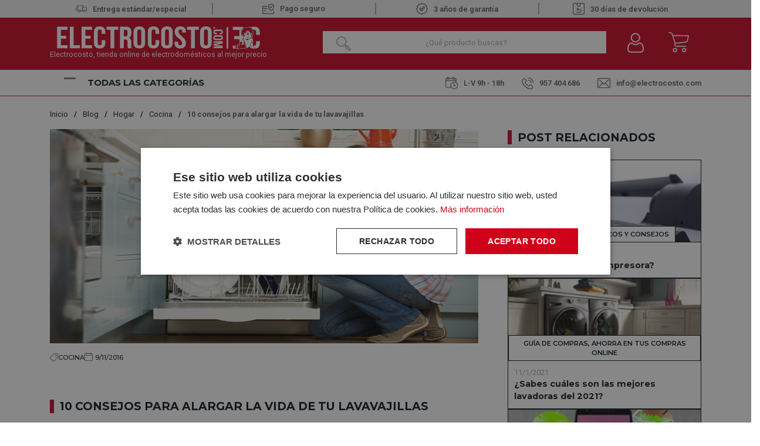

--- FILE ---
content_type: text/css
request_url: https://www.electrocosto.com/dist/app.css?v=EfGWysNPywK_Wcb7EztF5CKwxm2uYEpWkQFubWHr6Lc
body_size: 111575
content:
@import url(https://fonts.googleapis.com/css2?family=Montserrat:wght@200;300;400;500;600;700;800;900&display=swap);
@import url(https://fonts.googleapis.com/css2?family=Roboto:ital,wght@0,300;0,400;0,500;0,600;0,700;0,900;1,700&display=swap);
@import url(https://fonts.googleapis.com/css2?family=Orbitron:wght@600&display=swap);
@import url(https://use.fontawesome.com/releases/v5.5.0/css/all.css);
.m-0{margin:0px}.p-0{padding:0px}.m-1{margin:10px}.p-1{padding:10px}.m-2{margin:20px}.p-2{padding:20px}.m-3{margin:30px}.p-3{padding:30px}.m-4{margin:40px}.p-4{padding:40px}.m-5{margin:50px}.p-5{padding:50px}.m-6{margin:60px}.p-6{padding:60px}.m-7{margin:70px}.p-7{padding:70px}.m-8{margin:80px}.p-8{padding:80px}.m-9{margin:90px}.p-9{padding:90px}.m-10{margin:100px}.p-10{padding:100px}.mt-0{margin-top:0px}.pt-0{padding-top:0px}.mt-1{margin-top:10px}.pt-1{padding-top:10px}.mt-2{margin-top:20px}.pt-2{padding-top:20px}.mt-3{margin-top:30px}.pt-3{padding-top:30px}.mt-4{margin-top:40px}.pt-4{padding-top:40px}.mt-5{margin-top:50px}.pt-5{padding-top:50px}.mt-6{margin-top:60px}.pt-6{padding-top:60px}.mt-7{margin-top:70px}.pt-7{padding-top:70px}.mt-8{margin-top:80px}.pt-8{padding-top:80px}.mt-9{margin-top:90px}.pt-9{padding-top:90px}.mt-10{margin-top:100px}.pt-10{padding-top:100px}.mb-0{margin-bottom:0px}.pb-0{padding-bottom:0px}.mb-1{margin-bottom:10px}.pb-1{padding-bottom:10px}.mb-2{margin-bottom:20px}.pb-2{padding-bottom:20px}.mb-3{margin-bottom:30px}.pb-3{padding-bottom:30px}.mb-4{margin-bottom:40px}.pb-4{padding-bottom:40px}.mb-5{margin-bottom:50px}.pb-5{padding-bottom:50px}.mb-6{margin-bottom:60px}.pb-6{padding-bottom:60px}.mb-7{margin-bottom:70px}.pb-7{padding-bottom:70px}.mb-8{margin-bottom:80px}.pb-8{padding-bottom:80px}.mb-9{margin-bottom:90px}.pb-9{padding-bottom:90px}.mb-10{margin-bottom:100px}.pb-10{padding-bottom:100px}.ml-0{margin-left:0px}.pl-0{padding-left:0px}.ml-1{margin-left:10px}.pl-1{padding-left:10px}.ml-2{margin-left:20px}.pl-2{padding-left:20px}.ml-3{margin-left:30px}.pl-3{padding-left:30px}.ml-4{margin-left:40px}.pl-4{padding-left:40px}.ml-5{margin-left:50px}.pl-5{padding-left:50px}.ml-6{margin-left:60px}.pl-6{padding-left:60px}.ml-7{margin-left:70px}.pl-7{padding-left:70px}.ml-8{margin-left:80px}.pl-8{padding-left:80px}.ml-9{margin-left:90px}.pl-9{padding-left:90px}.ml-10{margin-left:100px}.pl-10{padding-left:100px}.mr-0{margin-right:0px}.pr-0{padding-right:0px}.mr-1{margin-right:10px}.pr-1{padding-right:10px}.mr-2{margin-right:20px}.pr-2{padding-right:20px}.mr-3{margin-right:30px}.pr-3{padding-right:30px}.mr-4{margin-right:40px}.pr-4{padding-right:40px}.mr-5{margin-right:50px}.pr-5{padding-right:50px}.mr-6{margin-right:60px}.pr-6{padding-right:60px}.mr-7{margin-right:70px}.pr-7{padding-right:70px}.mr-8{margin-right:80px}.pr-8{padding-right:80px}.mr-9{margin-right:90px}.pr-9{padding-right:90px}.mr-10{margin-right:100px}.pr-10{padding-right:100px}@media(min-width: 576px){.m-xs-0{margin:0px}.p-xs-0{padding:0px}}@media(min-width: 576px){.m-xs-1{margin:10px}.p-xs-1{padding:10px}}@media(min-width: 576px){.m-xs-2{margin:20px}.p-xs-2{padding:20px}}@media(min-width: 576px){.m-xs-3{margin:30px}.p-xs-3{padding:30px}}@media(min-width: 576px){.m-xs-4{margin:40px}.p-xs-4{padding:40px}}@media(min-width: 576px){.m-xs-5{margin:50px}.p-xs-5{padding:50px}}@media(min-width: 576px){.m-xs-6{margin:60px}.p-xs-6{padding:60px}}@media(min-width: 576px){.m-xs-7{margin:70px}.p-xs-7{padding:70px}}@media(min-width: 576px){.m-xs-8{margin:80px}.p-xs-8{padding:80px}}@media(min-width: 576px){.m-xs-9{margin:90px}.p-xs-9{padding:90px}}@media(min-width: 576px){.m-xs-10{margin:100px}.p-xs-10{padding:100px}}@media(min-width: 576px){.mt-xs-0{margin-top:0px}.pt-xs-0{padding-top:0px}}@media(min-width: 576px){.mt-xs-1{margin-top:10px}.pt-xs-1{padding-top:10px}}@media(min-width: 576px){.mt-xs-2{margin-top:20px}.pt-xs-2{padding-top:20px}}@media(min-width: 576px){.mt-xs-3{margin-top:30px}.pt-xs-3{padding-top:30px}}@media(min-width: 576px){.mt-xs-4{margin-top:40px}.pt-xs-4{padding-top:40px}}@media(min-width: 576px){.mt-xs-5{margin-top:50px}.pt-xs-5{padding-top:50px}}@media(min-width: 576px){.mt-xs-6{margin-top:60px}.pt-xs-6{padding-top:60px}}@media(min-width: 576px){.mt-xs-7{margin-top:70px}.pt-xs-7{padding-top:70px}}@media(min-width: 576px){.mt-xs-8{margin-top:80px}.pt-xs-8{padding-top:80px}}@media(min-width: 576px){.mt-xs-9{margin-top:90px}.pt-xs-9{padding-top:90px}}@media(min-width: 576px){.mt-xs-10{margin-top:100px}.pt-xs-10{padding-top:100px}}@media(min-width: 576px){.mb-xs-0{margin-bottom:0px}.pb-xs-0{padding-bottom:0px}}@media(min-width: 576px){.mb-xs-1{margin-bottom:10px}.pb-xs-1{padding-bottom:10px}}@media(min-width: 576px){.mb-xs-2{margin-bottom:20px}.pb-xs-2{padding-bottom:20px}}@media(min-width: 576px){.mb-xs-3{margin-bottom:30px}.pb-xs-3{padding-bottom:30px}}@media(min-width: 576px){.mb-xs-4{margin-bottom:40px}.pb-xs-4{padding-bottom:40px}}@media(min-width: 576px){.mb-xs-5{margin-bottom:50px}.pb-xs-5{padding-bottom:50px}}@media(min-width: 576px){.mb-xs-6{margin-bottom:60px}.pb-xs-6{padding-bottom:60px}}@media(min-width: 576px){.mb-xs-7{margin-bottom:70px}.pb-xs-7{padding-bottom:70px}}@media(min-width: 576px){.mb-xs-8{margin-bottom:80px}.pb-xs-8{padding-bottom:80px}}@media(min-width: 576px){.mb-xs-9{margin-bottom:90px}.pb-xs-9{padding-bottom:90px}}@media(min-width: 576px){.mb-xs-10{margin-bottom:100px}.pb-xs-10{padding-bottom:100px}}@media(min-width: 576px){.ml-xs-0{margin-left:0px}.pl-xs-0{padding-left:0px}}@media(min-width: 576px){.ml-xs-1{margin-left:10px}.pl-xs-1{padding-left:10px}}@media(min-width: 576px){.ml-xs-2{margin-left:20px}.pl-xs-2{padding-left:20px}}@media(min-width: 576px){.ml-xs-3{margin-left:30px}.pl-xs-3{padding-left:30px}}@media(min-width: 576px){.ml-xs-4{margin-left:40px}.pl-xs-4{padding-left:40px}}@media(min-width: 576px){.ml-xs-5{margin-left:50px}.pl-xs-5{padding-left:50px}}@media(min-width: 576px){.ml-xs-6{margin-left:60px}.pl-xs-6{padding-left:60px}}@media(min-width: 576px){.ml-xs-7{margin-left:70px}.pl-xs-7{padding-left:70px}}@media(min-width: 576px){.ml-xs-8{margin-left:80px}.pl-xs-8{padding-left:80px}}@media(min-width: 576px){.ml-xs-9{margin-left:90px}.pl-xs-9{padding-left:90px}}@media(min-width: 576px){.ml-xs-10{margin-left:100px}.pl-xs-10{padding-left:100px}}@media(min-width: 576px){.mr-xs-0{margin-right:0px}.pr-xs-0{padding-right:0px}}@media(min-width: 576px){.mr-xs-1{margin-right:10px}.pr-xs-1{padding-right:10px}}@media(min-width: 576px){.mr-xs-2{margin-right:20px}.pr-xs-2{padding-right:20px}}@media(min-width: 576px){.mr-xs-3{margin-right:30px}.pr-xs-3{padding-right:30px}}@media(min-width: 576px){.mr-xs-4{margin-right:40px}.pr-xs-4{padding-right:40px}}@media(min-width: 576px){.mr-xs-5{margin-right:50px}.pr-xs-5{padding-right:50px}}@media(min-width: 576px){.mr-xs-6{margin-right:60px}.pr-xs-6{padding-right:60px}}@media(min-width: 576px){.mr-xs-7{margin-right:70px}.pr-xs-7{padding-right:70px}}@media(min-width: 576px){.mr-xs-8{margin-right:80px}.pr-xs-8{padding-right:80px}}@media(min-width: 576px){.mr-xs-9{margin-right:90px}.pr-xs-9{padding-right:90px}}@media(min-width: 576px){.mr-xs-10{margin-right:100px}.pr-xs-10{padding-right:100px}}@media(min-width: 768pxm){.m-sm-0{margin:0px}.p-sm-0{padding:0px}}@media(min-width: 768pxm){.m-sm-1{margin:10px}.p-sm-1{padding:10px}}@media(min-width: 768pxm){.m-sm-2{margin:20px}.p-sm-2{padding:20px}}@media(min-width: 768pxm){.m-sm-3{margin:30px}.p-sm-3{padding:30px}}@media(min-width: 768pxm){.m-sm-4{margin:40px}.p-sm-4{padding:40px}}@media(min-width: 768pxm){.m-sm-5{margin:50px}.p-sm-5{padding:50px}}@media(min-width: 768pxm){.m-sm-6{margin:60px}.p-sm-6{padding:60px}}@media(min-width: 768pxm){.m-sm-7{margin:70px}.p-sm-7{padding:70px}}@media(min-width: 768pxm){.m-sm-8{margin:80px}.p-sm-8{padding:80px}}@media(min-width: 768pxm){.m-sm-9{margin:90px}.p-sm-9{padding:90px}}@media(min-width: 768pxm){.m-sm-10{margin:100px}.p-sm-10{padding:100px}}@media(min-width: 768pxm){.mt-sm-0{margin-top:0px}.pt-sm-0{padding-top:0px}}@media(min-width: 768pxm){.mt-sm-1{margin-top:10px}.pt-sm-1{padding-top:10px}}@media(min-width: 768pxm){.mt-sm-2{margin-top:20px}.pt-sm-2{padding-top:20px}}@media(min-width: 768pxm){.mt-sm-3{margin-top:30px}.pt-sm-3{padding-top:30px}}@media(min-width: 768pxm){.mt-sm-4{margin-top:40px}.pt-sm-4{padding-top:40px}}@media(min-width: 768pxm){.mt-sm-5{margin-top:50px}.pt-sm-5{padding-top:50px}}@media(min-width: 768pxm){.mt-sm-6{margin-top:60px}.pt-sm-6{padding-top:60px}}@media(min-width: 768pxm){.mt-sm-7{margin-top:70px}.pt-sm-7{padding-top:70px}}@media(min-width: 768pxm){.mt-sm-8{margin-top:80px}.pt-sm-8{padding-top:80px}}@media(min-width: 768pxm){.mt-sm-9{margin-top:90px}.pt-sm-9{padding-top:90px}}@media(min-width: 768pxm){.mt-sm-10{margin-top:100px}.pt-sm-10{padding-top:100px}}@media(min-width: 768pxm){.mb-sm-0{margin-bottom:0px}.pb-sm-0{padding-bottom:0px}}@media(min-width: 768pxm){.mb-sm-1{margin-bottom:10px}.pb-sm-1{padding-bottom:10px}}@media(min-width: 768pxm){.mb-sm-2{margin-bottom:20px}.pb-sm-2{padding-bottom:20px}}@media(min-width: 768pxm){.mb-sm-3{margin-bottom:30px}.pb-sm-3{padding-bottom:30px}}@media(min-width: 768pxm){.mb-sm-4{margin-bottom:40px}.pb-sm-4{padding-bottom:40px}}@media(min-width: 768pxm){.mb-sm-5{margin-bottom:50px}.pb-sm-5{padding-bottom:50px}}@media(min-width: 768pxm){.mb-sm-6{margin-bottom:60px}.pb-sm-6{padding-bottom:60px}}@media(min-width: 768pxm){.mb-sm-7{margin-bottom:70px}.pb-sm-7{padding-bottom:70px}}@media(min-width: 768pxm){.mb-sm-8{margin-bottom:80px}.pb-sm-8{padding-bottom:80px}}@media(min-width: 768pxm){.mb-sm-9{margin-bottom:90px}.pb-sm-9{padding-bottom:90px}}@media(min-width: 768pxm){.mb-sm-10{margin-bottom:100px}.pb-sm-10{padding-bottom:100px}}@media(min-width: 768pxm){.ml-sm-0{margin-left:0px}.pl-sm-0{padding-left:0px}}@media(min-width: 768pxm){.ml-sm-1{margin-left:10px}.pl-sm-1{padding-left:10px}}@media(min-width: 768pxm){.ml-sm-2{margin-left:20px}.pl-sm-2{padding-left:20px}}@media(min-width: 768pxm){.ml-sm-3{margin-left:30px}.pl-sm-3{padding-left:30px}}@media(min-width: 768pxm){.ml-sm-4{margin-left:40px}.pl-sm-4{padding-left:40px}}@media(min-width: 768pxm){.ml-sm-5{margin-left:50px}.pl-sm-5{padding-left:50px}}@media(min-width: 768pxm){.ml-sm-6{margin-left:60px}.pl-sm-6{padding-left:60px}}@media(min-width: 768pxm){.ml-sm-7{margin-left:70px}.pl-sm-7{padding-left:70px}}@media(min-width: 768pxm){.ml-sm-8{margin-left:80px}.pl-sm-8{padding-left:80px}}@media(min-width: 768pxm){.ml-sm-9{margin-left:90px}.pl-sm-9{padding-left:90px}}@media(min-width: 768pxm){.ml-sm-10{margin-left:100px}.pl-sm-10{padding-left:100px}}@media(min-width: 768pxm){.mr-sm-0{margin-right:0px}.pr-sm-0{padding-right:0px}}@media(min-width: 768pxm){.mr-sm-1{margin-right:10px}.pr-sm-1{padding-right:10px}}@media(min-width: 768pxm){.mr-sm-2{margin-right:20px}.pr-sm-2{padding-right:20px}}@media(min-width: 768pxm){.mr-sm-3{margin-right:30px}.pr-sm-3{padding-right:30px}}@media(min-width: 768pxm){.mr-sm-4{margin-right:40px}.pr-sm-4{padding-right:40px}}@media(min-width: 768pxm){.mr-sm-5{margin-right:50px}.pr-sm-5{padding-right:50px}}@media(min-width: 768pxm){.mr-sm-6{margin-right:60px}.pr-sm-6{padding-right:60px}}@media(min-width: 768pxm){.mr-sm-7{margin-right:70px}.pr-sm-7{padding-right:70px}}@media(min-width: 768pxm){.mr-sm-8{margin-right:80px}.pr-sm-8{padding-right:80px}}@media(min-width: 768pxm){.mr-sm-9{margin-right:90px}.pr-sm-9{padding-right:90px}}@media(min-width: 768pxm){.mr-sm-10{margin-right:100px}.pr-sm-10{padding-right:100px}}@media(min-width: 992px){.m-md-0{margin:0px}.p-md-0{padding:0px}}@media(min-width: 992px){.m-md-1{margin:10px}.p-md-1{padding:10px}}@media(min-width: 992px){.m-md-2{margin:20px}.p-md-2{padding:20px}}@media(min-width: 992px){.m-md-3{margin:30px}.p-md-3{padding:30px}}@media(min-width: 992px){.m-md-4{margin:40px}.p-md-4{padding:40px}}@media(min-width: 992px){.m-md-5{margin:50px}.p-md-5{padding:50px}}@media(min-width: 992px){.m-md-6{margin:60px}.p-md-6{padding:60px}}@media(min-width: 992px){.m-md-7{margin:70px}.p-md-7{padding:70px}}@media(min-width: 992px){.m-md-8{margin:80px}.p-md-8{padding:80px}}@media(min-width: 992px){.m-md-9{margin:90px}.p-md-9{padding:90px}}@media(min-width: 992px){.m-md-10{margin:100px}.p-md-10{padding:100px}}@media(min-width: 992px){.mt-md-0{margin-top:0px}.pt-md-0{padding-top:0px}}@media(min-width: 992px){.mt-md-1{margin-top:10px}.pt-md-1{padding-top:10px}}@media(min-width: 992px){.mt-md-2{margin-top:20px}.pt-md-2{padding-top:20px}}@media(min-width: 992px){.mt-md-3{margin-top:30px}.pt-md-3{padding-top:30px}}@media(min-width: 992px){.mt-md-4{margin-top:40px}.pt-md-4{padding-top:40px}}@media(min-width: 992px){.mt-md-5{margin-top:50px}.pt-md-5{padding-top:50px}}@media(min-width: 992px){.mt-md-6{margin-top:60px}.pt-md-6{padding-top:60px}}@media(min-width: 992px){.mt-md-7{margin-top:70px}.pt-md-7{padding-top:70px}}@media(min-width: 992px){.mt-md-8{margin-top:80px}.pt-md-8{padding-top:80px}}@media(min-width: 992px){.mt-md-9{margin-top:90px}.pt-md-9{padding-top:90px}}@media(min-width: 992px){.mt-md-10{margin-top:100px}.pt-md-10{padding-top:100px}}@media(min-width: 992px){.mb-md-0{margin-bottom:0px}.pb-md-0{padding-bottom:0px}}@media(min-width: 992px){.mb-md-1{margin-bottom:10px}.pb-md-1{padding-bottom:10px}}@media(min-width: 992px){.mb-md-2{margin-bottom:20px}.pb-md-2{padding-bottom:20px}}@media(min-width: 992px){.mb-md-3{margin-bottom:30px}.pb-md-3{padding-bottom:30px}}@media(min-width: 992px){.mb-md-4{margin-bottom:40px}.pb-md-4{padding-bottom:40px}}@media(min-width: 992px){.mb-md-5{margin-bottom:50px}.pb-md-5{padding-bottom:50px}}@media(min-width: 992px){.mb-md-6{margin-bottom:60px}.pb-md-6{padding-bottom:60px}}@media(min-width: 992px){.mb-md-7{margin-bottom:70px}.pb-md-7{padding-bottom:70px}}@media(min-width: 992px){.mb-md-8{margin-bottom:80px}.pb-md-8{padding-bottom:80px}}@media(min-width: 992px){.mb-md-9{margin-bottom:90px}.pb-md-9{padding-bottom:90px}}@media(min-width: 992px){.mb-md-10{margin-bottom:100px}.pb-md-10{padding-bottom:100px}}@media(min-width: 992px){.ml-md-0{margin-left:0px}.pl-md-0{padding-left:0px}}@media(min-width: 992px){.ml-md-1{margin-left:10px}.pl-md-1{padding-left:10px}}@media(min-width: 992px){.ml-md-2{margin-left:20px}.pl-md-2{padding-left:20px}}@media(min-width: 992px){.ml-md-3{margin-left:30px}.pl-md-3{padding-left:30px}}@media(min-width: 992px){.ml-md-4{margin-left:40px}.pl-md-4{padding-left:40px}}@media(min-width: 992px){.ml-md-5{margin-left:50px}.pl-md-5{padding-left:50px}}@media(min-width: 992px){.ml-md-6{margin-left:60px}.pl-md-6{padding-left:60px}}@media(min-width: 992px){.ml-md-7{margin-left:70px}.pl-md-7{padding-left:70px}}@media(min-width: 992px){.ml-md-8{margin-left:80px}.pl-md-8{padding-left:80px}}@media(min-width: 992px){.ml-md-9{margin-left:90px}.pl-md-9{padding-left:90px}}@media(min-width: 992px){.ml-md-10{margin-left:100px}.pl-md-10{padding-left:100px}}@media(min-width: 992px){.mr-md-0{margin-right:0px}.pr-md-0{padding-right:0px}}@media(min-width: 992px){.mr-md-1{margin-right:10px}.pr-md-1{padding-right:10px}}@media(min-width: 992px){.mr-md-2{margin-right:20px}.pr-md-2{padding-right:20px}}@media(min-width: 992px){.mr-md-3{margin-right:30px}.pr-md-3{padding-right:30px}}@media(min-width: 992px){.mr-md-4{margin-right:40px}.pr-md-4{padding-right:40px}}@media(min-width: 992px){.mr-md-5{margin-right:50px}.pr-md-5{padding-right:50px}}@media(min-width: 992px){.mr-md-6{margin-right:60px}.pr-md-6{padding-right:60px}}@media(min-width: 992px){.mr-md-7{margin-right:70px}.pr-md-7{padding-right:70px}}@media(min-width: 992px){.mr-md-8{margin-right:80px}.pr-md-8{padding-right:80px}}@media(min-width: 992px){.mr-md-9{margin-right:90px}.pr-md-9{padding-right:90px}}@media(min-width: 992px){.mr-md-10{margin-right:100px}.pr-md-10{padding-right:100px}}@media(min-width: 1200px){.m-lg-0{margin:0px}.p-lg-0{padding:0px}}@media(min-width: 1200px){.m-lg-1{margin:10px}.p-lg-1{padding:10px}}@media(min-width: 1200px){.m-lg-2{margin:20px}.p-lg-2{padding:20px}}@media(min-width: 1200px){.m-lg-3{margin:30px}.p-lg-3{padding:30px}}@media(min-width: 1200px){.m-lg-4{margin:40px}.p-lg-4{padding:40px}}@media(min-width: 1200px){.m-lg-5{margin:50px}.p-lg-5{padding:50px}}@media(min-width: 1200px){.m-lg-6{margin:60px}.p-lg-6{padding:60px}}@media(min-width: 1200px){.m-lg-7{margin:70px}.p-lg-7{padding:70px}}@media(min-width: 1200px){.m-lg-8{margin:80px}.p-lg-8{padding:80px}}@media(min-width: 1200px){.m-lg-9{margin:90px}.p-lg-9{padding:90px}}@media(min-width: 1200px){.m-lg-10{margin:100px}.p-lg-10{padding:100px}}@media(min-width: 1200px){.mt-lg-0{margin-top:0px}.pt-lg-0{padding-top:0px}}@media(min-width: 1200px){.mt-lg-1{margin-top:10px}.pt-lg-1{padding-top:10px}}@media(min-width: 1200px){.mt-lg-2{margin-top:20px}.pt-lg-2{padding-top:20px}}@media(min-width: 1200px){.mt-lg-3{margin-top:30px}.pt-lg-3{padding-top:30px}}@media(min-width: 1200px){.mt-lg-4{margin-top:40px}.pt-lg-4{padding-top:40px}}@media(min-width: 1200px){.mt-lg-5{margin-top:50px}.pt-lg-5{padding-top:50px}}@media(min-width: 1200px){.mt-lg-6{margin-top:60px}.pt-lg-6{padding-top:60px}}@media(min-width: 1200px){.mt-lg-7{margin-top:70px}.pt-lg-7{padding-top:70px}}@media(min-width: 1200px){.mt-lg-8{margin-top:80px}.pt-lg-8{padding-top:80px}}@media(min-width: 1200px){.mt-lg-9{margin-top:90px}.pt-lg-9{padding-top:90px}}@media(min-width: 1200px){.mt-lg-10{margin-top:100px}.pt-lg-10{padding-top:100px}}@media(min-width: 1200px){.mb-lg-0{margin-bottom:0px}.pb-lg-0{padding-bottom:0px}}@media(min-width: 1200px){.mb-lg-1{margin-bottom:10px}.pb-lg-1{padding-bottom:10px}}@media(min-width: 1200px){.mb-lg-2{margin-bottom:20px}.pb-lg-2{padding-bottom:20px}}@media(min-width: 1200px){.mb-lg-3{margin-bottom:30px}.pb-lg-3{padding-bottom:30px}}@media(min-width: 1200px){.mb-lg-4{margin-bottom:40px}.pb-lg-4{padding-bottom:40px}}@media(min-width: 1200px){.mb-lg-5{margin-bottom:50px}.pb-lg-5{padding-bottom:50px}}@media(min-width: 1200px){.mb-lg-6{margin-bottom:60px}.pb-lg-6{padding-bottom:60px}}@media(min-width: 1200px){.mb-lg-7{margin-bottom:70px}.pb-lg-7{padding-bottom:70px}}@media(min-width: 1200px){.mb-lg-8{margin-bottom:80px}.pb-lg-8{padding-bottom:80px}}@media(min-width: 1200px){.mb-lg-9{margin-bottom:90px}.pb-lg-9{padding-bottom:90px}}@media(min-width: 1200px){.mb-lg-10{margin-bottom:100px}.pb-lg-10{padding-bottom:100px}}@media(min-width: 1200px){.ml-lg-0{margin-left:0px}.pl-lg-0{padding-left:0px}}@media(min-width: 1200px){.ml-lg-1{margin-left:10px}.pl-lg-1{padding-left:10px}}@media(min-width: 1200px){.ml-lg-2{margin-left:20px}.pl-lg-2{padding-left:20px}}@media(min-width: 1200px){.ml-lg-3{margin-left:30px}.pl-lg-3{padding-left:30px}}@media(min-width: 1200px){.ml-lg-4{margin-left:40px}.pl-lg-4{padding-left:40px}}@media(min-width: 1200px){.ml-lg-5{margin-left:50px}.pl-lg-5{padding-left:50px}}@media(min-width: 1200px){.ml-lg-6{margin-left:60px}.pl-lg-6{padding-left:60px}}@media(min-width: 1200px){.ml-lg-7{margin-left:70px}.pl-lg-7{padding-left:70px}}@media(min-width: 1200px){.ml-lg-8{margin-left:80px}.pl-lg-8{padding-left:80px}}@media(min-width: 1200px){.ml-lg-9{margin-left:90px}.pl-lg-9{padding-left:90px}}@media(min-width: 1200px){.ml-lg-10{margin-left:100px}.pl-lg-10{padding-left:100px}}@media(min-width: 1200px){.mr-lg-0{margin-right:0px}.pr-lg-0{padding-right:0px}}@media(min-width: 1200px){.mr-lg-1{margin-right:10px}.pr-lg-1{padding-right:10px}}@media(min-width: 1200px){.mr-lg-2{margin-right:20px}.pr-lg-2{padding-right:20px}}@media(min-width: 1200px){.mr-lg-3{margin-right:30px}.pr-lg-3{padding-right:30px}}@media(min-width: 1200px){.mr-lg-4{margin-right:40px}.pr-lg-4{padding-right:40px}}@media(min-width: 1200px){.mr-lg-5{margin-right:50px}.pr-lg-5{padding-right:50px}}@media(min-width: 1200px){.mr-lg-6{margin-right:60px}.pr-lg-6{padding-right:60px}}@media(min-width: 1200px){.mr-lg-7{margin-right:70px}.pr-lg-7{padding-right:70px}}@media(min-width: 1200px){.mr-lg-8{margin-right:80px}.pr-lg-8{padding-right:80px}}@media(min-width: 1200px){.mr-lg-9{margin-right:90px}.pr-lg-9{padding-right:90px}}@media(min-width: 1200px){.mr-lg-10{margin-right:100px}.pr-lg-10{padding-right:100px}}/*!
 * Bootstrap v4.6.0 (https://getbootstrap.com/)
 * Copyright 2011-2021 The Bootstrap Authors
 * Copyright 2011-2021 Twitter, Inc.
 * Licensed under MIT (https://github.com/twbs/bootstrap/blob/main/LICENSE)
 */:root{--blue: #000;--indigo: #6610f2;--purple: #6f42c1;--pink: #e83e8c;--red: #dc3545;--orange: #fd7e14;--yellow: #ffc107;--green: #28a745;--teal: #20c997;--cyan: #17a2b8;--white: #ffffff;--gray: #8d8d8d;--gray-dark: #343a40;--primary: #23262a;--secondary: #ffffff;--success: #28a745;--info: #17a2b8;--warning: #ffc107;--danger: #dc3545;--light: #8d8d8d;--dark: #343a40;--breakpoint-xs: 0;--breakpoint-sm: 576px;--breakpoint-md: 768px;--breakpoint-lg: 992px;--breakpoint-xl: 1200px;--font-family-sans-serif: -apple-system, BlinkMacSystemFont, "Segoe UI", "Fjalla One", "Helvetica Neue", Arial, sans-serif, "Apple Color Emoji", "Segoe UI Emoji", "Segoe UI Symbol";--font-family-monospace: SFMono-Regular, Menlo, Monaco, Consolas, "Liberation Mono", "Courier New", monospace}*,*::before,*::after{box-sizing:border-box}html{font-family:sans-serif;line-height:1.15;-webkit-text-size-adjust:100%;-webkit-tap-highlight-color:rgba(35,38,42,0)}article,aside,figcaption,figure,footer,header,hgroup,main,nav,section{display:block}body{margin:0;font-family:"Fjalla One","Helvetica Neue",Arial,sans-serif,"Apple Color Emoji","Segoe UI Emoji","Segoe UI Symbol";font-size:1rem;font-weight:400;line-height:1.5;color:#212529;text-align:left;background-color:#fff}[tabindex="-1"]:focus:not(:focus-visible){outline:0 !important}hr{box-sizing:content-box;height:0;overflow:visible}h1,h2,h3,h4,h5,h6{margin-top:0;margin-bottom:.5rem}p{margin-top:0;margin-bottom:1rem}abbr[title],abbr[data-original-title]{text-decoration:underline;text-decoration:underline dotted;cursor:help;border-bottom:0;text-decoration-skip-ink:none}address{margin-bottom:1rem;font-style:normal;line-height:inherit}ol,ul,dl{margin-top:0;margin-bottom:1rem}ol ol,ul ul,ol ul,ul ol{margin-bottom:0}dt{font-weight:700}dd{margin-bottom:.5rem;margin-left:0}blockquote{margin:0 0 1rem}b,strong{font-weight:bolder}small{font-size:80%}sub,sup{position:relative;font-size:75%;line-height:0;vertical-align:baseline}sub{bottom:-0.25em}sup{top:-0.5em}a{color:#23262a;text-decoration:none;background-color:transparent}a:hover{color:#000;text-decoration:underline}a:not([href]):not([class]){color:inherit;text-decoration:none}a:not([href]):not([class]):hover{color:inherit;text-decoration:none}pre,code,kbd,samp{font-family:SFMono-Regular,Menlo,Monaco,Consolas,"Liberation Mono","Courier New",monospace;font-size:1em}pre{margin-top:0;margin-bottom:1rem;overflow:auto;-ms-overflow-style:scrollbar}figure{margin:0 0 1rem}img{vertical-align:middle;border-style:none}svg{overflow:hidden;vertical-align:middle}table{border-collapse:collapse}caption{padding-top:.75rem;padding-bottom:.75rem;color:#8d8d8d;text-align:left;caption-side:bottom}th{text-align:inherit;text-align:-webkit-match-parent}label{display:inline-block;margin-bottom:.5rem}button{border-radius:0}button:focus:not(:focus-visible){outline:0}input,button,select,optgroup,textarea{margin:0;font-family:inherit;font-size:inherit;line-height:inherit}button,input{overflow:visible}button,select{text-transform:none}[role=button]{cursor:pointer}select{word-wrap:normal}button,[type=button],[type=reset],[type=submit]{-webkit-appearance:button}button:not(:disabled),[type=button]:not(:disabled),[type=reset]:not(:disabled),[type=submit]:not(:disabled){cursor:pointer}button::-moz-focus-inner,[type=button]::-moz-focus-inner,[type=reset]::-moz-focus-inner,[type=submit]::-moz-focus-inner{padding:0;border-style:none}input[type=radio],input[type=checkbox]{box-sizing:border-box;padding:0}textarea{overflow:auto;resize:vertical}fieldset{min-width:0;padding:0;margin:0;border:0}legend{display:block;width:100%;max-width:100%;padding:0;margin-bottom:.5rem;font-size:1.5rem;line-height:inherit;color:inherit;white-space:normal}progress{vertical-align:baseline}[type=number]::-webkit-inner-spin-button,[type=number]::-webkit-outer-spin-button{height:auto}[type=search]{outline-offset:-2px;-webkit-appearance:none}[type=search]::-webkit-search-decoration{-webkit-appearance:none}::-webkit-file-upload-button{font:inherit;-webkit-appearance:button}output{display:inline-block}summary{display:list-item;cursor:pointer}template{display:none}[hidden]{display:none !important}h1,h2,h3,h4,h5,h6,.h1,.h2,.h3,.h4,.h5,.h6{margin-bottom:.5rem;font-family:inherit;font-weight:500;line-height:1.2;color:inherit}h1,.h1{font-size:2.5rem}h2,.h2{font-size:2rem}h3,.h3{font-size:1.75rem}h4,.h4{font-size:1.5rem}h5,.h5{font-size:1.25rem}h6,.h6{font-size:1rem}.lead{font-size:1.25rem;font-weight:300}.display-1{font-size:6rem;font-weight:300;line-height:1.2}.display-2{font-size:5.5rem;font-weight:300;line-height:1.2}.display-3{font-size:4.5rem;font-weight:300;line-height:1.2}.display-4{font-size:3.5rem;font-weight:300;line-height:1.2}hr{margin-top:1rem;margin-bottom:1rem;border:0;border-top:1px solid rgba(35,38,42,.1)}small,.small{font-size:80%;font-weight:400}mark,.mark{padding:.2em;background-color:#fcf8e3}.list-unstyled{padding-left:0;list-style:none}.list-inline{padding-left:0;list-style:none}.list-inline-item{display:inline-block}.list-inline-item:not(:last-child){margin-right:.5rem}.initialism{font-size:90%;text-transform:uppercase}.blockquote{margin-bottom:1rem;font-size:1.25rem}.blockquote-footer{display:block;font-size:80%;color:#8d8d8d}.blockquote-footer::before{content:"— "}.img-fluid{max-width:100%;height:auto}.img-thumbnail{padding:.25rem;background-color:#fff;border:1px solid #dee2e6;max-width:100%;height:auto}.figure{display:inline-block}.figure-img{margin-bottom:.5rem;line-height:1}.figure-caption{font-size:90%;color:#8d8d8d}code{font-size:87.5%;color:#e83e8c;word-wrap:break-word}a>code{color:inherit}kbd{padding:.2rem .4rem;font-size:87.5%;color:#fff;background-color:#212529}kbd kbd{padding:0;font-size:100%;font-weight:700}pre{display:block;font-size:87.5%;color:#212529}pre code{font-size:inherit;color:inherit;word-break:normal}.pre-scrollable{max-height:340px;overflow-y:scroll}.container,.container-fluid,.container-xl,.container-lg,.container-md,.container-sm{width:100%;padding-right:15px;padding-left:15px;margin-right:auto;margin-left:auto}@media(min-width: 576px){.container-sm,.container{max-width:540px}}@media(min-width: 768px){.container-md,.container-sm,.container{max-width:720px}}@media(min-width: 992px){.container-lg,.container-md,.container-sm,.container{max-width:960px}}@media(min-width: 1200px){.container-xl,.container-lg,.container-md,.container-sm,.container{max-width:1140px}}.row{display:flex;flex-wrap:wrap;margin-right:-15px;margin-left:-15px}.no-gutters{margin-right:0;margin-left:0}.no-gutters>.col,.no-gutters>[class*=col-]{padding-right:0;padding-left:0}.col-xl,.col-xl-auto,.col-xl-12,.col-xl-11,.col-xl-10,.col-xl-9,.col-xl-8,.col-xl-7,.col-xl-6,.col-xl-5,.col-xl-4,.col-xl-3,.col-xl-2,.col-xl-1,.col-lg,.col-lg-auto,.col-lg-12,.col-lg-11,.col-lg-10,.col-lg-9,.col-lg-8,.col-lg-7,.col-lg-6,.col-lg-5,.col-lg-4,.col-lg-3,.col-lg-2,.col-lg-1,.col-md,.col-md-auto,.col-md-12,.col-md-11,.col-md-10,.col-md-9,.col-md-8,.col-md-7,.col-md-6,.col-md-5,.col-md-4,.col-md-3,.col-md-2,.col-md-1,.col-sm,.col-sm-auto,.col-sm-12,.col-sm-11,.col-sm-10,.col-sm-9,.col-sm-8,.col-sm-7,.col-sm-6,.col-sm-5,.col-sm-4,.col-sm-3,.col-sm-2,.col-sm-1,.col,.col-auto,.col-12,.col-11,.col-10,.col-9,.col-8,.col-7,.col-6,.col-5,.col-4,.col-3,.col-2,.col-1{position:relative;width:100%;padding-right:15px;padding-left:15px}.col{flex-basis:0;flex-grow:1;max-width:100%}.row-cols-1>*{flex:0 0 100%;max-width:100%}.row-cols-2>*{flex:0 0 50%;max-width:50%}.row-cols-3>*{flex:0 0 33.3333333333%;max-width:33.3333333333%}.row-cols-4>*{flex:0 0 25%;max-width:25%}.row-cols-5>*{flex:0 0 20%;max-width:20%}.row-cols-6>*{flex:0 0 16.6666666667%;max-width:16.6666666667%}.col-auto{flex:0 0 auto;width:auto;max-width:100%}.col-1{flex:0 0 8.3333333333%;max-width:8.3333333333%}.col-2{flex:0 0 16.6666666667%;max-width:16.6666666667%}.col-3{flex:0 0 25%;max-width:25%}.col-4{flex:0 0 33.3333333333%;max-width:33.3333333333%}.col-5{flex:0 0 41.6666666667%;max-width:41.6666666667%}.col-6{flex:0 0 50%;max-width:50%}.col-7{flex:0 0 58.3333333333%;max-width:58.3333333333%}.col-8{flex:0 0 66.6666666667%;max-width:66.6666666667%}.col-9{flex:0 0 75%;max-width:75%}.col-10{flex:0 0 83.3333333333%;max-width:83.3333333333%}.col-11{flex:0 0 91.6666666667%;max-width:91.6666666667%}.col-12{flex:0 0 100%;max-width:100%}.order-first{order:-1}.order-last{order:13}.order-0{order:0}.order-1{order:1}.order-2{order:2}.order-3{order:3}.order-4{order:4}.order-5{order:5}.order-6{order:6}.order-7{order:7}.order-8{order:8}.order-9{order:9}.order-10{order:10}.order-11{order:11}.order-12{order:12}.offset-1{margin-left:8.3333333333%}.offset-2{margin-left:16.6666666667%}.offset-3{margin-left:25%}.offset-4{margin-left:33.3333333333%}.offset-5{margin-left:41.6666666667%}.offset-6{margin-left:50%}.offset-7{margin-left:58.3333333333%}.offset-8{margin-left:66.6666666667%}.offset-9{margin-left:75%}.offset-10{margin-left:83.3333333333%}.offset-11{margin-left:91.6666666667%}@media(min-width: 576px){.col-sm{flex-basis:0;flex-grow:1;max-width:100%}.row-cols-sm-1>*{flex:0 0 100%;max-width:100%}.row-cols-sm-2>*{flex:0 0 50%;max-width:50%}.row-cols-sm-3>*{flex:0 0 33.3333333333%;max-width:33.3333333333%}.row-cols-sm-4>*{flex:0 0 25%;max-width:25%}.row-cols-sm-5>*{flex:0 0 20%;max-width:20%}.row-cols-sm-6>*{flex:0 0 16.6666666667%;max-width:16.6666666667%}.col-sm-auto{flex:0 0 auto;width:auto;max-width:100%}.col-sm-1{flex:0 0 8.3333333333%;max-width:8.3333333333%}.col-sm-2{flex:0 0 16.6666666667%;max-width:16.6666666667%}.col-sm-3{flex:0 0 25%;max-width:25%}.col-sm-4{flex:0 0 33.3333333333%;max-width:33.3333333333%}.col-sm-5{flex:0 0 41.6666666667%;max-width:41.6666666667%}.col-sm-6{flex:0 0 50%;max-width:50%}.col-sm-7{flex:0 0 58.3333333333%;max-width:58.3333333333%}.col-sm-8{flex:0 0 66.6666666667%;max-width:66.6666666667%}.col-sm-9{flex:0 0 75%;max-width:75%}.col-sm-10{flex:0 0 83.3333333333%;max-width:83.3333333333%}.col-sm-11{flex:0 0 91.6666666667%;max-width:91.6666666667%}.col-sm-12{flex:0 0 100%;max-width:100%}.order-sm-first{order:-1}.order-sm-last{order:13}.order-sm-0{order:0}.order-sm-1{order:1}.order-sm-2{order:2}.order-sm-3{order:3}.order-sm-4{order:4}.order-sm-5{order:5}.order-sm-6{order:6}.order-sm-7{order:7}.order-sm-8{order:8}.order-sm-9{order:9}.order-sm-10{order:10}.order-sm-11{order:11}.order-sm-12{order:12}.offset-sm-0{margin-left:0}.offset-sm-1{margin-left:8.3333333333%}.offset-sm-2{margin-left:16.6666666667%}.offset-sm-3{margin-left:25%}.offset-sm-4{margin-left:33.3333333333%}.offset-sm-5{margin-left:41.6666666667%}.offset-sm-6{margin-left:50%}.offset-sm-7{margin-left:58.3333333333%}.offset-sm-8{margin-left:66.6666666667%}.offset-sm-9{margin-left:75%}.offset-sm-10{margin-left:83.3333333333%}.offset-sm-11{margin-left:91.6666666667%}}@media(min-width: 768px){.col-md{flex-basis:0;flex-grow:1;max-width:100%}.row-cols-md-1>*{flex:0 0 100%;max-width:100%}.row-cols-md-2>*{flex:0 0 50%;max-width:50%}.row-cols-md-3>*{flex:0 0 33.3333333333%;max-width:33.3333333333%}.row-cols-md-4>*{flex:0 0 25%;max-width:25%}.row-cols-md-5>*{flex:0 0 20%;max-width:20%}.row-cols-md-6>*{flex:0 0 16.6666666667%;max-width:16.6666666667%}.col-md-auto{flex:0 0 auto;width:auto;max-width:100%}.col-md-1{flex:0 0 8.3333333333%;max-width:8.3333333333%}.col-md-2{flex:0 0 16.6666666667%;max-width:16.6666666667%}.col-md-3{flex:0 0 25%;max-width:25%}.col-md-4{flex:0 0 33.3333333333%;max-width:33.3333333333%}.col-md-5{flex:0 0 41.6666666667%;max-width:41.6666666667%}.col-md-6{flex:0 0 50%;max-width:50%}.col-md-7{flex:0 0 58.3333333333%;max-width:58.3333333333%}.col-md-8{flex:0 0 66.6666666667%;max-width:66.6666666667%}.col-md-9{flex:0 0 75%;max-width:75%}.col-md-10{flex:0 0 83.3333333333%;max-width:83.3333333333%}.col-md-11{flex:0 0 91.6666666667%;max-width:91.6666666667%}.col-md-12{flex:0 0 100%;max-width:100%}.order-md-first{order:-1}.order-md-last{order:13}.order-md-0{order:0}.order-md-1{order:1}.order-md-2{order:2}.order-md-3{order:3}.order-md-4{order:4}.order-md-5{order:5}.order-md-6{order:6}.order-md-7{order:7}.order-md-8{order:8}.order-md-9{order:9}.order-md-10{order:10}.order-md-11{order:11}.order-md-12{order:12}.offset-md-0{margin-left:0}.offset-md-1{margin-left:8.3333333333%}.offset-md-2{margin-left:16.6666666667%}.offset-md-3{margin-left:25%}.offset-md-4{margin-left:33.3333333333%}.offset-md-5{margin-left:41.6666666667%}.offset-md-6{margin-left:50%}.offset-md-7{margin-left:58.3333333333%}.offset-md-8{margin-left:66.6666666667%}.offset-md-9{margin-left:75%}.offset-md-10{margin-left:83.3333333333%}.offset-md-11{margin-left:91.6666666667%}}@media(min-width: 992px){.col-lg{flex-basis:0;flex-grow:1;max-width:100%}.row-cols-lg-1>*{flex:0 0 100%;max-width:100%}.row-cols-lg-2>*{flex:0 0 50%;max-width:50%}.row-cols-lg-3>*{flex:0 0 33.3333333333%;max-width:33.3333333333%}.row-cols-lg-4>*{flex:0 0 25%;max-width:25%}.row-cols-lg-5>*{flex:0 0 20%;max-width:20%}.row-cols-lg-6>*{flex:0 0 16.6666666667%;max-width:16.6666666667%}.col-lg-auto{flex:0 0 auto;width:auto;max-width:100%}.col-lg-1{flex:0 0 8.3333333333%;max-width:8.3333333333%}.col-lg-2{flex:0 0 16.6666666667%;max-width:16.6666666667%}.col-lg-3{flex:0 0 25%;max-width:25%}.col-lg-4{flex:0 0 33.3333333333%;max-width:33.3333333333%}.col-lg-5{flex:0 0 41.6666666667%;max-width:41.6666666667%}.col-lg-6{flex:0 0 50%;max-width:50%}.col-lg-7{flex:0 0 58.3333333333%;max-width:58.3333333333%}.col-lg-8{flex:0 0 66.6666666667%;max-width:66.6666666667%}.col-lg-9{flex:0 0 75%;max-width:75%}.col-lg-10{flex:0 0 83.3333333333%;max-width:83.3333333333%}.col-lg-11{flex:0 0 91.6666666667%;max-width:91.6666666667%}.col-lg-12{flex:0 0 100%;max-width:100%}.order-lg-first{order:-1}.order-lg-last{order:13}.order-lg-0{order:0}.order-lg-1{order:1}.order-lg-2{order:2}.order-lg-3{order:3}.order-lg-4{order:4}.order-lg-5{order:5}.order-lg-6{order:6}.order-lg-7{order:7}.order-lg-8{order:8}.order-lg-9{order:9}.order-lg-10{order:10}.order-lg-11{order:11}.order-lg-12{order:12}.offset-lg-0{margin-left:0}.offset-lg-1{margin-left:8.3333333333%}.offset-lg-2{margin-left:16.6666666667%}.offset-lg-3{margin-left:25%}.offset-lg-4{margin-left:33.3333333333%}.offset-lg-5{margin-left:41.6666666667%}.offset-lg-6{margin-left:50%}.offset-lg-7{margin-left:58.3333333333%}.offset-lg-8{margin-left:66.6666666667%}.offset-lg-9{margin-left:75%}.offset-lg-10{margin-left:83.3333333333%}.offset-lg-11{margin-left:91.6666666667%}}@media(min-width: 1200px){.col-xl{flex-basis:0;flex-grow:1;max-width:100%}.row-cols-xl-1>*{flex:0 0 100%;max-width:100%}.row-cols-xl-2>*{flex:0 0 50%;max-width:50%}.row-cols-xl-3>*{flex:0 0 33.3333333333%;max-width:33.3333333333%}.row-cols-xl-4>*{flex:0 0 25%;max-width:25%}.row-cols-xl-5>*{flex:0 0 20%;max-width:20%}.row-cols-xl-6>*{flex:0 0 16.6666666667%;max-width:16.6666666667%}.col-xl-auto{flex:0 0 auto;width:auto;max-width:100%}.col-xl-1{flex:0 0 8.3333333333%;max-width:8.3333333333%}.col-xl-2{flex:0 0 16.6666666667%;max-width:16.6666666667%}.col-xl-3{flex:0 0 25%;max-width:25%}.col-xl-4{flex:0 0 33.3333333333%;max-width:33.3333333333%}.col-xl-5{flex:0 0 41.6666666667%;max-width:41.6666666667%}.col-xl-6{flex:0 0 50%;max-width:50%}.col-xl-7{flex:0 0 58.3333333333%;max-width:58.3333333333%}.col-xl-8{flex:0 0 66.6666666667%;max-width:66.6666666667%}.col-xl-9{flex:0 0 75%;max-width:75%}.col-xl-10{flex:0 0 83.3333333333%;max-width:83.3333333333%}.col-xl-11{flex:0 0 91.6666666667%;max-width:91.6666666667%}.col-xl-12{flex:0 0 100%;max-width:100%}.order-xl-first{order:-1}.order-xl-last{order:13}.order-xl-0{order:0}.order-xl-1{order:1}.order-xl-2{order:2}.order-xl-3{order:3}.order-xl-4{order:4}.order-xl-5{order:5}.order-xl-6{order:6}.order-xl-7{order:7}.order-xl-8{order:8}.order-xl-9{order:9}.order-xl-10{order:10}.order-xl-11{order:11}.order-xl-12{order:12}.offset-xl-0{margin-left:0}.offset-xl-1{margin-left:8.3333333333%}.offset-xl-2{margin-left:16.6666666667%}.offset-xl-3{margin-left:25%}.offset-xl-4{margin-left:33.3333333333%}.offset-xl-5{margin-left:41.6666666667%}.offset-xl-6{margin-left:50%}.offset-xl-7{margin-left:58.3333333333%}.offset-xl-8{margin-left:66.6666666667%}.offset-xl-9{margin-left:75%}.offset-xl-10{margin-left:83.3333333333%}.offset-xl-11{margin-left:91.6666666667%}}.table{width:100%;margin-bottom:1rem;color:#212529}.table th,.table td{padding:.75rem;vertical-align:top;border-top:1px solid #dee2e6}.table thead th{vertical-align:bottom;border-bottom:2px solid #dee2e6}.table tbody+tbody{border-top:2px solid #dee2e6}.table-sm th,.table-sm td{padding:.3rem}.table-bordered{border:1px solid #dee2e6}.table-bordered th,.table-bordered td{border:1px solid #dee2e6}.table-bordered thead th,.table-bordered thead td{border-bottom-width:2px}.table-borderless th,.table-borderless td,.table-borderless thead th,.table-borderless tbody+tbody{border:0}.table-striped tbody tr:nth-of-type(odd){background-color:rgba(35,38,42,.05)}.table-hover tbody tr:hover{color:#212529;background-color:rgba(35,38,42,.075)}.table-primary,.table-primary>th,.table-primary>td{background-color:#c1c2c3}.table-primary th,.table-primary td,.table-primary thead th,.table-primary tbody+tbody{border-color:#8d8e90}.table-hover .table-primary:hover{background-color:#b4b5b6}.table-hover .table-primary:hover>td,.table-hover .table-primary:hover>th{background-color:#b4b5b6}.table-secondary,.table-secondary>th,.table-secondary>td{background-color:#fff}.table-secondary th,.table-secondary td,.table-secondary thead th,.table-secondary tbody+tbody{border-color:#fff}.table-hover .table-secondary:hover{background-color:#f2f2f2}.table-hover .table-secondary:hover>td,.table-hover .table-secondary:hover>th{background-color:#f2f2f2}.table-success,.table-success>th,.table-success>td{background-color:#c3e6cb}.table-success th,.table-success td,.table-success thead th,.table-success tbody+tbody{border-color:#8fd19e}.table-hover .table-success:hover{background-color:#b1dfbb}.table-hover .table-success:hover>td,.table-hover .table-success:hover>th{background-color:#b1dfbb}.table-info,.table-info>th,.table-info>td{background-color:#bee5eb}.table-info th,.table-info td,.table-info thead th,.table-info tbody+tbody{border-color:#86cfda}.table-hover .table-info:hover{background-color:#abdde5}.table-hover .table-info:hover>td,.table-hover .table-info:hover>th{background-color:#abdde5}.table-warning,.table-warning>th,.table-warning>td{background-color:#ffeeba}.table-warning th,.table-warning td,.table-warning thead th,.table-warning tbody+tbody{border-color:#ffdf7e}.table-hover .table-warning:hover{background-color:#ffe8a1}.table-hover .table-warning:hover>td,.table-hover .table-warning:hover>th{background-color:#ffe8a1}.table-danger,.table-danger>th,.table-danger>td{background-color:#f5c6cb}.table-danger th,.table-danger td,.table-danger thead th,.table-danger tbody+tbody{border-color:#ed969e}.table-hover .table-danger:hover{background-color:#f1b0b7}.table-hover .table-danger:hover>td,.table-hover .table-danger:hover>th{background-color:#f1b0b7}.table-light,.table-light>th,.table-light>td{background-color:#dfdfdf}.table-light th,.table-light td,.table-light thead th,.table-light tbody+tbody{border-color:#c4c4c4}.table-hover .table-light:hover{background-color:#d2d2d2}.table-hover .table-light:hover>td,.table-hover .table-light:hover>th{background-color:#d2d2d2}.table-dark,.table-dark>th,.table-dark>td{background-color:#c6c8ca}.table-dark th,.table-dark td,.table-dark thead th,.table-dark tbody+tbody{border-color:#95999c}.table-hover .table-dark:hover{background-color:#b9bbbe}.table-hover .table-dark:hover>td,.table-hover .table-dark:hover>th{background-color:#b9bbbe}.table-active,.table-active>th,.table-active>td{background-color:rgba(35,38,42,.075)}.table-hover .table-active:hover{background-color:rgba(23,25,28,.075)}.table-hover .table-active:hover>td,.table-hover .table-active:hover>th{background-color:rgba(23,25,28,.075)}.table .thead-dark th{color:#fff;background-color:#343a40;border-color:#454d55}.table .thead-light th{color:#495057;background-color:#e9ecef;border-color:#dee2e6}.table-dark{color:#fff;background-color:#343a40}.table-dark th,.table-dark td,.table-dark thead th{border-color:#454d55}.table-dark.table-bordered{border:0}.table-dark.table-striped tbody tr:nth-of-type(odd){background-color:rgba(255,255,255,.05)}.table-dark.table-hover tbody tr:hover{color:#fff;background-color:rgba(255,255,255,.075)}@media(max-width: 575.98px){.table-responsive-sm{display:block;width:100%;overflow-x:auto;-webkit-overflow-scrolling:touch}.table-responsive-sm>.table-bordered{border:0}}@media(max-width: 767.98px){.table-responsive-md{display:block;width:100%;overflow-x:auto;-webkit-overflow-scrolling:touch}.table-responsive-md>.table-bordered{border:0}}@media(max-width: 991.98px){.table-responsive-lg{display:block;width:100%;overflow-x:auto;-webkit-overflow-scrolling:touch}.table-responsive-lg>.table-bordered{border:0}}@media(max-width: 1199.98px){.table-responsive-xl{display:block;width:100%;overflow-x:auto;-webkit-overflow-scrolling:touch}.table-responsive-xl>.table-bordered{border:0}}.table-responsive{display:block;width:100%;overflow-x:auto;-webkit-overflow-scrolling:touch}.table-responsive>.table-bordered{border:0}.form-control{display:block;width:100%;height:calc(1.5em + 0.75rem + 2px);padding:.375rem .75rem;font-size:1rem;font-weight:400;line-height:1.5;color:#495057;background-color:#fff;background-clip:padding-box;border:1px solid #ced4da;border-radius:0;transition:border-color .15s ease-in-out,box-shadow .15s ease-in-out}@media(prefers-reduced-motion: reduce){.form-control{transition:none}}.form-control::-ms-expand{background-color:transparent;border:0}.form-control:-moz-focusring{color:transparent;text-shadow:0 0 0 #495057}.form-control:focus{color:#495057;background-color:#fff;border-color:#5d6570;outline:0;box-shadow:0 0 0 .2rem rgba(35,38,42,.25)}.form-control::placeholder{color:#8d8d8d;opacity:1}.form-control:disabled,.form-control[readonly]{background-color:#e9ecef;opacity:1}input[type=date].form-control,input[type=time].form-control,input[type=datetime-local].form-control,input[type=month].form-control{appearance:none}select.form-control:focus::-ms-value{color:#495057;background-color:#fff}.form-control-file,.form-control-range{display:block;width:100%}.col-form-label{padding-top:calc(0.375rem + 1px);padding-bottom:calc(0.375rem + 1px);margin-bottom:0;font-size:inherit;line-height:1.5}.col-form-label-lg{padding-top:calc(0.5rem + 1px);padding-bottom:calc(0.5rem + 1px);font-size:1.25rem;line-height:1.5}.col-form-label-sm{padding-top:calc(0.25rem + 1px);padding-bottom:calc(0.25rem + 1px);font-size:0.875rem;line-height:1.5}.form-control-plaintext{display:block;width:100%;padding:.375rem 0;margin-bottom:0;font-size:1rem;line-height:1.5;color:#212529;background-color:transparent;border:solid transparent;border-width:1px 0}.form-control-plaintext.form-control-sm,.form-control-plaintext.form-control-lg{padding-right:0;padding-left:0}.form-control-sm{height:calc(1.5em + 0.5rem + 2px);padding:.25rem .5rem;font-size:0.875rem;line-height:1.5}.form-control-lg{height:calc(1.5em + 1rem + 2px);padding:.5rem 1rem;font-size:1.25rem;line-height:1.5}select.form-control[size],select.form-control[multiple]{height:auto}textarea.form-control{height:auto}.form-group{margin-bottom:1rem}.form-text{display:block;margin-top:.25rem}.form-row{display:flex;flex-wrap:wrap;margin-right:-5px;margin-left:-5px}.form-row>.col,.form-row>[class*=col-]{padding-right:5px;padding-left:5px}.form-check{position:relative;display:block;padding-left:1.25rem}.form-check-input{position:absolute;margin-top:.3rem;margin-left:-1.25rem}.form-check-input[disabled]~.form-check-label,.form-check-input:disabled~.form-check-label{color:#8d8d8d}.form-check-label{margin-bottom:0}.form-check-inline{display:inline-flex;align-items:center;padding-left:0;margin-right:.75rem}.form-check-inline .form-check-input{position:static;margin-top:0;margin-right:.3125rem;margin-left:0}.valid-feedback{display:none;width:100%;margin-top:.25rem;font-size:80%;color:#28a745}.valid-tooltip{position:absolute;top:100%;left:0;z-index:5;display:none;max-width:100%;padding:.25rem .5rem;margin-top:.1rem;font-size:0.875rem;line-height:1.5;color:#fff;background-color:rgba(40,167,69,.9)}.form-row>.col>.valid-tooltip,.form-row>[class*=col-]>.valid-tooltip{left:5px}.was-validated :valid~.valid-feedback,.was-validated :valid~.valid-tooltip,.is-valid~.valid-feedback,.is-valid~.valid-tooltip{display:block}.was-validated .form-control:valid,.form-control.is-valid{border-color:#28a745;padding-right:calc(1.5em + 0.75rem);background-image:url("data:image/svg+xml,%3csvg xmlns='http://www.w3.org/2000/svg' width='8' height='8' viewBox='0 0 8 8'%3e%3cpath fill='%2328a745' d='M2.3 6.73L.6 4.53c-.4-1.04.46-1.4 1.1-.8l1.1 1.4 3.4-3.8c.6-.63 1.6-.27 1.2.7l-4 4.6c-.43.5-.8.4-1.1.1z'/%3e%3c/svg%3e");background-repeat:no-repeat;background-position:right calc(0.375em + 0.1875rem) center;background-size:calc(0.75em + 0.375rem) calc(0.75em + 0.375rem)}.was-validated .form-control:valid:focus,.form-control.is-valid:focus{border-color:#28a745;box-shadow:0 0 0 .2rem rgba(40,167,69,.25)}.was-validated textarea.form-control:valid,textarea.form-control.is-valid{padding-right:calc(1.5em + 0.75rem);background-position:top calc(0.375em + 0.1875rem) right calc(0.375em + 0.1875rem)}.was-validated .custom-select:valid,.custom-select.is-valid{border-color:#28a745;padding-right:calc(0.75em + 2.3125rem);background:url("data:image/svg+xml,%3csvg xmlns='http://www.w3.org/2000/svg' width='4' height='5' viewBox='0 0 4 5'%3e%3cpath fill='%23343a40' d='M2 0L0 2h4zm0 5L0 3h4z'/%3e%3c/svg%3e") right .75rem center/8px 10px no-repeat,#fff url("data:image/svg+xml,%3csvg xmlns='http://www.w3.org/2000/svg' width='8' height='8' viewBox='0 0 8 8'%3e%3cpath fill='%2328a745' d='M2.3 6.73L.6 4.53c-.4-1.04.46-1.4 1.1-.8l1.1 1.4 3.4-3.8c.6-.63 1.6-.27 1.2.7l-4 4.6c-.43.5-.8.4-1.1.1z'/%3e%3c/svg%3e") center right 1.75rem/calc(0.75em + 0.375rem) calc(0.75em + 0.375rem) no-repeat}.was-validated .custom-select:valid:focus,.custom-select.is-valid:focus{border-color:#28a745;box-shadow:0 0 0 .2rem rgba(40,167,69,.25)}.was-validated .form-check-input:valid~.form-check-label,.form-check-input.is-valid~.form-check-label{color:#28a745}.was-validated .form-check-input:valid~.valid-feedback,.was-validated .form-check-input:valid~.valid-tooltip,.form-check-input.is-valid~.valid-feedback,.form-check-input.is-valid~.valid-tooltip{display:block}.was-validated .custom-control-input:valid~.custom-control-label,.custom-control-input.is-valid~.custom-control-label{color:#28a745}.was-validated .custom-control-input:valid~.custom-control-label::before,.custom-control-input.is-valid~.custom-control-label::before{border-color:#28a745}.was-validated .custom-control-input:valid:checked~.custom-control-label::before,.custom-control-input.is-valid:checked~.custom-control-label::before{border-color:#34ce57;background-color:#34ce57}.was-validated .custom-control-input:valid:focus~.custom-control-label::before,.custom-control-input.is-valid:focus~.custom-control-label::before{box-shadow:0 0 0 .2rem rgba(40,167,69,.25)}.was-validated .custom-control-input:valid:focus:not(:checked)~.custom-control-label::before,.custom-control-input.is-valid:focus:not(:checked)~.custom-control-label::before{border-color:#28a745}.was-validated .custom-file-input:valid~.custom-file-label,.custom-file-input.is-valid~.custom-file-label{border-color:#28a745}.was-validated .custom-file-input:valid:focus~.custom-file-label,.custom-file-input.is-valid:focus~.custom-file-label{border-color:#28a745;box-shadow:0 0 0 .2rem rgba(40,167,69,.25)}.invalid-feedback{display:none;width:100%;margin-top:.25rem;font-size:80%;color:#dc3545}.invalid-tooltip{position:absolute;top:100%;left:0;z-index:5;display:none;max-width:100%;padding:.25rem .5rem;margin-top:.1rem;font-size:0.875rem;line-height:1.5;color:#fff;background-color:rgba(220,53,69,.9)}.form-row>.col>.invalid-tooltip,.form-row>[class*=col-]>.invalid-tooltip{left:5px}.was-validated :invalid~.invalid-feedback,.was-validated :invalid~.invalid-tooltip,.is-invalid~.invalid-feedback,.is-invalid~.invalid-tooltip{display:block}.was-validated .form-control:invalid,.form-control.is-invalid{border-color:#dc3545;padding-right:calc(1.5em + 0.75rem);background-image:url("data:image/svg+xml,%3csvg xmlns='http://www.w3.org/2000/svg' width='12' height='12' fill='none' stroke='%23dc3545' viewBox='0 0 12 12'%3e%3ccircle cx='6' cy='6' r='4.5'/%3e%3cpath stroke-linejoin='round' d='M5.8 3.6h.4L6 6.5z'/%3e%3ccircle cx='6' cy='8.2' r='.6' fill='%23dc3545' stroke='none'/%3e%3c/svg%3e");background-repeat:no-repeat;background-position:right calc(0.375em + 0.1875rem) center;background-size:calc(0.75em + 0.375rem) calc(0.75em + 0.375rem)}.was-validated .form-control:invalid:focus,.form-control.is-invalid:focus{border-color:#dc3545;box-shadow:0 0 0 .2rem rgba(220,53,69,.25)}.was-validated textarea.form-control:invalid,textarea.form-control.is-invalid{padding-right:calc(1.5em + 0.75rem);background-position:top calc(0.375em + 0.1875rem) right calc(0.375em + 0.1875rem)}.was-validated .custom-select:invalid,.custom-select.is-invalid{border-color:#dc3545;padding-right:calc(0.75em + 2.3125rem);background:url("data:image/svg+xml,%3csvg xmlns='http://www.w3.org/2000/svg' width='4' height='5' viewBox='0 0 4 5'%3e%3cpath fill='%23343a40' d='M2 0L0 2h4zm0 5L0 3h4z'/%3e%3c/svg%3e") right .75rem center/8px 10px no-repeat,#fff url("data:image/svg+xml,%3csvg xmlns='http://www.w3.org/2000/svg' width='12' height='12' fill='none' stroke='%23dc3545' viewBox='0 0 12 12'%3e%3ccircle cx='6' cy='6' r='4.5'/%3e%3cpath stroke-linejoin='round' d='M5.8 3.6h.4L6 6.5z'/%3e%3ccircle cx='6' cy='8.2' r='.6' fill='%23dc3545' stroke='none'/%3e%3c/svg%3e") center right 1.75rem/calc(0.75em + 0.375rem) calc(0.75em + 0.375rem) no-repeat}.was-validated .custom-select:invalid:focus,.custom-select.is-invalid:focus{border-color:#dc3545;box-shadow:0 0 0 .2rem rgba(220,53,69,.25)}.was-validated .form-check-input:invalid~.form-check-label,.form-check-input.is-invalid~.form-check-label{color:#dc3545}.was-validated .form-check-input:invalid~.invalid-feedback,.was-validated .form-check-input:invalid~.invalid-tooltip,.form-check-input.is-invalid~.invalid-feedback,.form-check-input.is-invalid~.invalid-tooltip{display:block}.was-validated .custom-control-input:invalid~.custom-control-label,.custom-control-input.is-invalid~.custom-control-label{color:#dc3545}.was-validated .custom-control-input:invalid~.custom-control-label::before,.custom-control-input.is-invalid~.custom-control-label::before{border-color:#dc3545}.was-validated .custom-control-input:invalid:checked~.custom-control-label::before,.custom-control-input.is-invalid:checked~.custom-control-label::before{border-color:#e4606d;background-color:#e4606d}.was-validated .custom-control-input:invalid:focus~.custom-control-label::before,.custom-control-input.is-invalid:focus~.custom-control-label::before{box-shadow:0 0 0 .2rem rgba(220,53,69,.25)}.was-validated .custom-control-input:invalid:focus:not(:checked)~.custom-control-label::before,.custom-control-input.is-invalid:focus:not(:checked)~.custom-control-label::before{border-color:#dc3545}.was-validated .custom-file-input:invalid~.custom-file-label,.custom-file-input.is-invalid~.custom-file-label{border-color:#dc3545}.was-validated .custom-file-input:invalid:focus~.custom-file-label,.custom-file-input.is-invalid:focus~.custom-file-label{border-color:#dc3545;box-shadow:0 0 0 .2rem rgba(220,53,69,.25)}.form-inline{display:flex;flex-flow:row wrap;align-items:center}.form-inline .form-check{width:100%}@media(min-width: 576px){.form-inline label{display:flex;align-items:center;justify-content:center;margin-bottom:0}.form-inline .form-group{display:flex;flex:0 0 auto;flex-flow:row wrap;align-items:center;margin-bottom:0}.form-inline .form-control{display:inline-block;width:auto;vertical-align:middle}.form-inline .form-control-plaintext{display:inline-block}.form-inline .input-group,.form-inline .custom-select{width:auto}.form-inline .form-check{display:flex;align-items:center;justify-content:center;width:auto;padding-left:0}.form-inline .form-check-input{position:relative;flex-shrink:0;margin-top:0;margin-right:.25rem;margin-left:0}.form-inline .custom-control{align-items:center;justify-content:center}.form-inline .custom-control-label{margin-bottom:0}}.btn{display:inline-block;font-weight:400;color:#212529;text-align:center;vertical-align:middle;user-select:none;background-color:transparent;border:1px solid transparent;padding:.375rem .75rem;font-size:1rem;line-height:1.5;border-radius:0;transition:color .15s ease-in-out,background-color .15s ease-in-out,border-color .15s ease-in-out,box-shadow .15s ease-in-out}@media(prefers-reduced-motion: reduce){.btn{transition:none}}.btn:hover{color:#212529;text-decoration:none}.btn:focus,.btn.focus{outline:0;box-shadow:0 0 0 .2rem rgba(35,38,42,.25)}.btn.disabled,.btn:disabled{opacity:.65}.btn:not(:disabled):not(.disabled){cursor:pointer}a.btn.disabled,fieldset:disabled a.btn{pointer-events:none}.btn-primary{color:#fff;background-color:#23262a;border-color:#23262a}.btn-primary:hover{color:#fff;background-color:#121315;border-color:#0c0d0e}.btn-primary:focus,.btn-primary.focus{color:#fff;background-color:#121315;border-color:#0c0d0e;box-shadow:0 0 0 .2rem rgba(68,71,74,.5)}.btn-primary.disabled,.btn-primary:disabled{color:#fff;background-color:#23262a;border-color:#23262a}.btn-primary:not(:disabled):not(.disabled):active,.btn-primary:not(:disabled):not(.disabled).active,.show>.btn-primary.dropdown-toggle{color:#fff;background-color:#0c0d0e;border-color:#060707}.btn-primary:not(:disabled):not(.disabled):active:focus,.btn-primary:not(:disabled):not(.disabled).active:focus,.show>.btn-primary.dropdown-toggle:focus{box-shadow:0 0 0 .2rem rgba(68,71,74,.5)}.btn-secondary{color:#212529;background-color:#fff;border-color:#fff}.btn-secondary:hover{color:#212529;background-color:#ececec;border-color:#e6e6e6}.btn-secondary:focus,.btn-secondary.focus{color:#212529;background-color:#ececec;border-color:#e6e6e6;box-shadow:0 0 0 .2rem rgba(222,222,223,.5)}.btn-secondary.disabled,.btn-secondary:disabled{color:#212529;background-color:#fff;border-color:#fff}.btn-secondary:not(:disabled):not(.disabled):active,.btn-secondary:not(:disabled):not(.disabled).active,.show>.btn-secondary.dropdown-toggle{color:#212529;background-color:#e6e6e6;border-color:#dfdfdf}.btn-secondary:not(:disabled):not(.disabled):active:focus,.btn-secondary:not(:disabled):not(.disabled).active:focus,.show>.btn-secondary.dropdown-toggle:focus{box-shadow:0 0 0 .2rem rgba(222,222,223,.5)}.btn-success{color:#fff;background-color:#28a745;border-color:#28a745}.btn-success:hover{color:#fff;background-color:#218838;border-color:#1e7e34}.btn-success:focus,.btn-success.focus{color:#fff;background-color:#218838;border-color:#1e7e34;box-shadow:0 0 0 .2rem rgba(72,180,97,.5)}.btn-success.disabled,.btn-success:disabled{color:#fff;background-color:#28a745;border-color:#28a745}.btn-success:not(:disabled):not(.disabled):active,.btn-success:not(:disabled):not(.disabled).active,.show>.btn-success.dropdown-toggle{color:#fff;background-color:#1e7e34;border-color:#1c7430}.btn-success:not(:disabled):not(.disabled):active:focus,.btn-success:not(:disabled):not(.disabled).active:focus,.show>.btn-success.dropdown-toggle:focus{box-shadow:0 0 0 .2rem rgba(72,180,97,.5)}.btn-info{color:#fff;background-color:#17a2b8;border-color:#17a2b8}.btn-info:hover{color:#fff;background-color:#138496;border-color:#117a8b}.btn-info:focus,.btn-info.focus{color:#fff;background-color:#138496;border-color:#117a8b;box-shadow:0 0 0 .2rem rgba(58,176,195,.5)}.btn-info.disabled,.btn-info:disabled{color:#fff;background-color:#17a2b8;border-color:#17a2b8}.btn-info:not(:disabled):not(.disabled):active,.btn-info:not(:disabled):not(.disabled).active,.show>.btn-info.dropdown-toggle{color:#fff;background-color:#117a8b;border-color:#10707f}.btn-info:not(:disabled):not(.disabled):active:focus,.btn-info:not(:disabled):not(.disabled).active:focus,.show>.btn-info.dropdown-toggle:focus{box-shadow:0 0 0 .2rem rgba(58,176,195,.5)}.btn-warning{color:#212529;background-color:#ffc107;border-color:#ffc107}.btn-warning:hover{color:#212529;background-color:#e0a800;border-color:#d39e00}.btn-warning:focus,.btn-warning.focus{color:#212529;background-color:#e0a800;border-color:#d39e00;box-shadow:0 0 0 .2rem rgba(222,170,12,.5)}.btn-warning.disabled,.btn-warning:disabled{color:#212529;background-color:#ffc107;border-color:#ffc107}.btn-warning:not(:disabled):not(.disabled):active,.btn-warning:not(:disabled):not(.disabled).active,.show>.btn-warning.dropdown-toggle{color:#212529;background-color:#d39e00;border-color:#c69500}.btn-warning:not(:disabled):not(.disabled):active:focus,.btn-warning:not(:disabled):not(.disabled).active:focus,.show>.btn-warning.dropdown-toggle:focus{box-shadow:0 0 0 .2rem rgba(222,170,12,.5)}.btn-danger{color:#fff;background-color:#dc3545;border-color:#dc3545}.btn-danger:hover{color:#fff;background-color:#c82333;border-color:#bd2130}.btn-danger:focus,.btn-danger.focus{color:#fff;background-color:#c82333;border-color:#bd2130;box-shadow:0 0 0 .2rem rgba(225,83,97,.5)}.btn-danger.disabled,.btn-danger:disabled{color:#fff;background-color:#dc3545;border-color:#dc3545}.btn-danger:not(:disabled):not(.disabled):active,.btn-danger:not(:disabled):not(.disabled).active,.show>.btn-danger.dropdown-toggle{color:#fff;background-color:#bd2130;border-color:#b21f2d}.btn-danger:not(:disabled):not(.disabled):active:focus,.btn-danger:not(:disabled):not(.disabled).active:focus,.show>.btn-danger.dropdown-toggle:focus{box-shadow:0 0 0 .2rem rgba(225,83,97,.5)}.btn-light{color:#fff;background-color:#8d8d8d;border-color:#8d8d8d}.btn-light:hover{color:#fff;background-color:#7a7a7a;border-color:#747474}.btn-light:focus,.btn-light.focus{color:#fff;background-color:#7a7a7a;border-color:#747474;box-shadow:0 0 0 .2rem rgba(158,158,158,.5)}.btn-light.disabled,.btn-light:disabled{color:#fff;background-color:#8d8d8d;border-color:#8d8d8d}.btn-light:not(:disabled):not(.disabled):active,.btn-light:not(:disabled):not(.disabled).active,.show>.btn-light.dropdown-toggle{color:#fff;background-color:#747474;border-color:#6d6d6d}.btn-light:not(:disabled):not(.disabled):active:focus,.btn-light:not(:disabled):not(.disabled).active:focus,.show>.btn-light.dropdown-toggle:focus{box-shadow:0 0 0 .2rem rgba(158,158,158,.5)}.btn-dark{color:#fff;background-color:#343a40;border-color:#343a40}.btn-dark:hover{color:#fff;background-color:#23272b;border-color:#1d2124}.btn-dark:focus,.btn-dark.focus{color:#fff;background-color:#23272b;border-color:#1d2124;box-shadow:0 0 0 .2rem rgba(82,88,93,.5)}.btn-dark.disabled,.btn-dark:disabled{color:#fff;background-color:#343a40;border-color:#343a40}.btn-dark:not(:disabled):not(.disabled):active,.btn-dark:not(:disabled):not(.disabled).active,.show>.btn-dark.dropdown-toggle{color:#fff;background-color:#1d2124;border-color:#171a1d}.btn-dark:not(:disabled):not(.disabled):active:focus,.btn-dark:not(:disabled):not(.disabled).active:focus,.show>.btn-dark.dropdown-toggle:focus{box-shadow:0 0 0 .2rem rgba(82,88,93,.5)}.btn-outline-primary{color:#23262a;border-color:#23262a}.btn-outline-primary:hover{color:#fff;background-color:#23262a;border-color:#23262a}.btn-outline-primary:focus,.btn-outline-primary.focus{box-shadow:0 0 0 .2rem rgba(35,38,42,.5)}.btn-outline-primary.disabled,.btn-outline-primary:disabled{color:#23262a;background-color:transparent}.btn-outline-primary:not(:disabled):not(.disabled):active,.btn-outline-primary:not(:disabled):not(.disabled).active,.show>.btn-outline-primary.dropdown-toggle{color:#fff;background-color:#23262a;border-color:#23262a}.btn-outline-primary:not(:disabled):not(.disabled):active:focus,.btn-outline-primary:not(:disabled):not(.disabled).active:focus,.show>.btn-outline-primary.dropdown-toggle:focus{box-shadow:0 0 0 .2rem rgba(35,38,42,.5)}.btn-outline-secondary{color:#fff;border-color:#fff}.btn-outline-secondary:hover{color:#212529;background-color:#fff;border-color:#fff}.btn-outline-secondary:focus,.btn-outline-secondary.focus{box-shadow:0 0 0 .2rem rgba(255,255,255,.5)}.btn-outline-secondary.disabled,.btn-outline-secondary:disabled{color:#fff;background-color:transparent}.btn-outline-secondary:not(:disabled):not(.disabled):active,.btn-outline-secondary:not(:disabled):not(.disabled).active,.show>.btn-outline-secondary.dropdown-toggle{color:#212529;background-color:#fff;border-color:#fff}.btn-outline-secondary:not(:disabled):not(.disabled):active:focus,.btn-outline-secondary:not(:disabled):not(.disabled).active:focus,.show>.btn-outline-secondary.dropdown-toggle:focus{box-shadow:0 0 0 .2rem rgba(255,255,255,.5)}.btn-outline-success{color:#28a745;border-color:#28a745}.btn-outline-success:hover{color:#fff;background-color:#28a745;border-color:#28a745}.btn-outline-success:focus,.btn-outline-success.focus{box-shadow:0 0 0 .2rem rgba(40,167,69,.5)}.btn-outline-success.disabled,.btn-outline-success:disabled{color:#28a745;background-color:transparent}.btn-outline-success:not(:disabled):not(.disabled):active,.btn-outline-success:not(:disabled):not(.disabled).active,.show>.btn-outline-success.dropdown-toggle{color:#fff;background-color:#28a745;border-color:#28a745}.btn-outline-success:not(:disabled):not(.disabled):active:focus,.btn-outline-success:not(:disabled):not(.disabled).active:focus,.show>.btn-outline-success.dropdown-toggle:focus{box-shadow:0 0 0 .2rem rgba(40,167,69,.5)}.btn-outline-info{color:#17a2b8;border-color:#17a2b8}.btn-outline-info:hover{color:#fff;background-color:#17a2b8;border-color:#17a2b8}.btn-outline-info:focus,.btn-outline-info.focus{box-shadow:0 0 0 .2rem rgba(23,162,184,.5)}.btn-outline-info.disabled,.btn-outline-info:disabled{color:#17a2b8;background-color:transparent}.btn-outline-info:not(:disabled):not(.disabled):active,.btn-outline-info:not(:disabled):not(.disabled).active,.show>.btn-outline-info.dropdown-toggle{color:#fff;background-color:#17a2b8;border-color:#17a2b8}.btn-outline-info:not(:disabled):not(.disabled):active:focus,.btn-outline-info:not(:disabled):not(.disabled).active:focus,.show>.btn-outline-info.dropdown-toggle:focus{box-shadow:0 0 0 .2rem rgba(23,162,184,.5)}.btn-outline-warning{color:#ffc107;border-color:#ffc107}.btn-outline-warning:hover{color:#212529;background-color:#ffc107;border-color:#ffc107}.btn-outline-warning:focus,.btn-outline-warning.focus{box-shadow:0 0 0 .2rem rgba(255,193,7,.5)}.btn-outline-warning.disabled,.btn-outline-warning:disabled{color:#ffc107;background-color:transparent}.btn-outline-warning:not(:disabled):not(.disabled):active,.btn-outline-warning:not(:disabled):not(.disabled).active,.show>.btn-outline-warning.dropdown-toggle{color:#212529;background-color:#ffc107;border-color:#ffc107}.btn-outline-warning:not(:disabled):not(.disabled):active:focus,.btn-outline-warning:not(:disabled):not(.disabled).active:focus,.show>.btn-outline-warning.dropdown-toggle:focus{box-shadow:0 0 0 .2rem rgba(255,193,7,.5)}.btn-outline-danger{color:#dc3545;border-color:#dc3545}.btn-outline-danger:hover{color:#fff;background-color:#dc3545;border-color:#dc3545}.btn-outline-danger:focus,.btn-outline-danger.focus{box-shadow:0 0 0 .2rem rgba(220,53,69,.5)}.btn-outline-danger.disabled,.btn-outline-danger:disabled{color:#dc3545;background-color:transparent}.btn-outline-danger:not(:disabled):not(.disabled):active,.btn-outline-danger:not(:disabled):not(.disabled).active,.show>.btn-outline-danger.dropdown-toggle{color:#fff;background-color:#dc3545;border-color:#dc3545}.btn-outline-danger:not(:disabled):not(.disabled):active:focus,.btn-outline-danger:not(:disabled):not(.disabled).active:focus,.show>.btn-outline-danger.dropdown-toggle:focus{box-shadow:0 0 0 .2rem rgba(220,53,69,.5)}.btn-outline-light{color:#8d8d8d;border-color:#8d8d8d}.btn-outline-light:hover{color:#fff;background-color:#8d8d8d;border-color:#8d8d8d}.btn-outline-light:focus,.btn-outline-light.focus{box-shadow:0 0 0 .2rem rgba(141,141,141,.5)}.btn-outline-light.disabled,.btn-outline-light:disabled{color:#8d8d8d;background-color:transparent}.btn-outline-light:not(:disabled):not(.disabled):active,.btn-outline-light:not(:disabled):not(.disabled).active,.show>.btn-outline-light.dropdown-toggle{color:#fff;background-color:#8d8d8d;border-color:#8d8d8d}.btn-outline-light:not(:disabled):not(.disabled):active:focus,.btn-outline-light:not(:disabled):not(.disabled).active:focus,.show>.btn-outline-light.dropdown-toggle:focus{box-shadow:0 0 0 .2rem rgba(141,141,141,.5)}.btn-outline-dark{color:#343a40;border-color:#343a40}.btn-outline-dark:hover{color:#fff;background-color:#343a40;border-color:#343a40}.btn-outline-dark:focus,.btn-outline-dark.focus{box-shadow:0 0 0 .2rem rgba(52,58,64,.5)}.btn-outline-dark.disabled,.btn-outline-dark:disabled{color:#343a40;background-color:transparent}.btn-outline-dark:not(:disabled):not(.disabled):active,.btn-outline-dark:not(:disabled):not(.disabled).active,.show>.btn-outline-dark.dropdown-toggle{color:#fff;background-color:#343a40;border-color:#343a40}.btn-outline-dark:not(:disabled):not(.disabled):active:focus,.btn-outline-dark:not(:disabled):not(.disabled).active:focus,.show>.btn-outline-dark.dropdown-toggle:focus{box-shadow:0 0 0 .2rem rgba(52,58,64,.5)}.btn-link{font-weight:400;color:#23262a;text-decoration:none}.btn-link:hover{color:#000;text-decoration:underline}.btn-link:focus,.btn-link.focus{text-decoration:underline}.btn-link:disabled,.btn-link.disabled{color:#8d8d8d;pointer-events:none}.btn-lg,.btn-group-lg>.btn{padding:.5rem 1rem;font-size:1.25rem;line-height:1.5;border-radius:0}.btn-sm,.btn-group-sm>.btn{padding:.25rem .5rem;font-size:0.875rem;line-height:1.5;border-radius:0}.btn-block{display:block;width:100%}.btn-block+.btn-block{margin-top:.5rem}input[type=submit].btn-block,input[type=reset].btn-block,input[type=button].btn-block{width:100%}.fade{transition:opacity .15s linear}@media(prefers-reduced-motion: reduce){.fade{transition:none}}.fade:not(.show){opacity:0}.collapse:not(.show){display:none}.collapsing{position:relative;height:0;overflow:hidden;transition:height .35s ease}@media(prefers-reduced-motion: reduce){.collapsing{transition:none}}.dropup,.dropright,.dropdown,.dropleft{position:relative}.dropdown-toggle{white-space:nowrap}.dropdown-toggle::after{display:inline-block;margin-left:.255em;vertical-align:.255em;content:"";border-top:.3em solid;border-right:.3em solid transparent;border-bottom:0;border-left:.3em solid transparent}.dropdown-toggle:empty::after{margin-left:0}.dropdown-menu{position:absolute;top:100%;left:0;z-index:1000;display:none;float:left;min-width:10rem;padding:.5rem 0;margin:.125rem 0 0;font-size:1rem;color:#212529;text-align:left;list-style:none;background-color:#fff;background-clip:padding-box;border:1px solid rgba(35,38,42,.15)}.dropdown-menu-left{right:auto;left:0}.dropdown-menu-right{right:0;left:auto}@media(min-width: 576px){.dropdown-menu-sm-left{right:auto;left:0}.dropdown-menu-sm-right{right:0;left:auto}}@media(min-width: 768px){.dropdown-menu-md-left{right:auto;left:0}.dropdown-menu-md-right{right:0;left:auto}}@media(min-width: 992px){.dropdown-menu-lg-left{right:auto;left:0}.dropdown-menu-lg-right{right:0;left:auto}}@media(min-width: 1200px){.dropdown-menu-xl-left{right:auto;left:0}.dropdown-menu-xl-right{right:0;left:auto}}.dropup .dropdown-menu{top:auto;bottom:100%;margin-top:0;margin-bottom:.125rem}.dropup .dropdown-toggle::after{display:inline-block;margin-left:.255em;vertical-align:.255em;content:"";border-top:0;border-right:.3em solid transparent;border-bottom:.3em solid;border-left:.3em solid transparent}.dropup .dropdown-toggle:empty::after{margin-left:0}.dropright .dropdown-menu{top:0;right:auto;left:100%;margin-top:0;margin-left:.125rem}.dropright .dropdown-toggle::after{display:inline-block;margin-left:.255em;vertical-align:.255em;content:"";border-top:.3em solid transparent;border-right:0;border-bottom:.3em solid transparent;border-left:.3em solid}.dropright .dropdown-toggle:empty::after{margin-left:0}.dropright .dropdown-toggle::after{vertical-align:0}.dropleft .dropdown-menu{top:0;right:100%;left:auto;margin-top:0;margin-right:.125rem}.dropleft .dropdown-toggle::after{display:inline-block;margin-left:.255em;vertical-align:.255em;content:""}.dropleft .dropdown-toggle::after{display:none}.dropleft .dropdown-toggle::before{display:inline-block;margin-right:.255em;vertical-align:.255em;content:"";border-top:.3em solid transparent;border-right:.3em solid;border-bottom:.3em solid transparent}.dropleft .dropdown-toggle:empty::after{margin-left:0}.dropleft .dropdown-toggle::before{vertical-align:0}.dropdown-menu[x-placement^=top],.dropdown-menu[x-placement^=right],.dropdown-menu[x-placement^=bottom],.dropdown-menu[x-placement^=left]{right:auto;bottom:auto}.dropdown-divider{height:0;margin:.5rem 0;overflow:hidden;border-top:1px solid #e9ecef}.dropdown-item{display:block;width:100%;padding:.25rem 1.5rem;clear:both;font-weight:400;color:#212529;text-align:inherit;white-space:nowrap;background-color:transparent;border:0}.dropdown-item:hover,.dropdown-item:focus{color:#16181b;text-decoration:none;background-color:#e9ecef}.dropdown-item.active,.dropdown-item:active{color:#fff;text-decoration:none;background-color:#23262a}.dropdown-item.disabled,.dropdown-item:disabled{color:#adb5bd;pointer-events:none;background-color:transparent}.dropdown-menu.show{display:block}.dropdown-header{display:block;padding:.5rem 1.5rem;margin-bottom:0;font-size:0.875rem;color:#8d8d8d;white-space:nowrap}.dropdown-item-text{display:block;padding:.25rem 1.5rem;color:#212529}.btn-group,.btn-group-vertical{position:relative;display:inline-flex;vertical-align:middle}.btn-group>.btn,.btn-group-vertical>.btn{position:relative;flex:1 1 auto}.btn-group>.btn:hover,.btn-group-vertical>.btn:hover{z-index:1}.btn-group>.btn:focus,.btn-group>.btn:active,.btn-group>.btn.active,.btn-group-vertical>.btn:focus,.btn-group-vertical>.btn:active,.btn-group-vertical>.btn.active{z-index:1}.btn-toolbar{display:flex;flex-wrap:wrap;justify-content:flex-start}.btn-toolbar .input-group{width:auto}.btn-group>.btn:not(:first-child),.btn-group>.btn-group:not(:first-child){margin-left:-1px}.dropdown-toggle-split{padding-right:.5625rem;padding-left:.5625rem}.dropdown-toggle-split::after,.dropup .dropdown-toggle-split::after,.dropright .dropdown-toggle-split::after{margin-left:0}.dropleft .dropdown-toggle-split::before{margin-right:0}.btn-sm+.dropdown-toggle-split,.btn-group-sm>.btn+.dropdown-toggle-split{padding-right:.375rem;padding-left:.375rem}.btn-lg+.dropdown-toggle-split,.btn-group-lg>.btn+.dropdown-toggle-split{padding-right:.75rem;padding-left:.75rem}.btn-group-vertical{flex-direction:column;align-items:flex-start;justify-content:center}.btn-group-vertical>.btn,.btn-group-vertical>.btn-group{width:100%}.btn-group-vertical>.btn:not(:first-child),.btn-group-vertical>.btn-group:not(:first-child){margin-top:-1px}.btn-group-toggle>.btn,.btn-group-toggle>.btn-group>.btn{margin-bottom:0}.btn-group-toggle>.btn input[type=radio],.btn-group-toggle>.btn input[type=checkbox],.btn-group-toggle>.btn-group>.btn input[type=radio],.btn-group-toggle>.btn-group>.btn input[type=checkbox]{position:absolute;clip:rect(0, 0, 0, 0);pointer-events:none}.input-group{position:relative;display:flex;flex-wrap:wrap;align-items:stretch;width:100%}.input-group>.form-control,.input-group>.form-control-plaintext,.input-group>.custom-select,.input-group>.custom-file{position:relative;flex:1 1 auto;width:1%;min-width:0;margin-bottom:0}.input-group>.form-control+.form-control,.input-group>.form-control+.custom-select,.input-group>.form-control+.custom-file,.input-group>.form-control-plaintext+.form-control,.input-group>.form-control-plaintext+.custom-select,.input-group>.form-control-plaintext+.custom-file,.input-group>.custom-select+.form-control,.input-group>.custom-select+.custom-select,.input-group>.custom-select+.custom-file,.input-group>.custom-file+.form-control,.input-group>.custom-file+.custom-select,.input-group>.custom-file+.custom-file{margin-left:-1px}.input-group>.form-control:focus,.input-group>.custom-select:focus,.input-group>.custom-file .custom-file-input:focus~.custom-file-label{z-index:3}.input-group>.custom-file .custom-file-input:focus{z-index:4}.input-group>.custom-file{display:flex;align-items:center}.input-group-prepend,.input-group-append{display:flex}.input-group-prepend .btn,.input-group-append .btn{position:relative;z-index:2}.input-group-prepend .btn:focus,.input-group-append .btn:focus{z-index:3}.input-group-prepend .btn+.btn,.input-group-prepend .btn+.input-group-text,.input-group-prepend .input-group-text+.input-group-text,.input-group-prepend .input-group-text+.btn,.input-group-append .btn+.btn,.input-group-append .btn+.input-group-text,.input-group-append .input-group-text+.input-group-text,.input-group-append .input-group-text+.btn{margin-left:-1px}.input-group-prepend{margin-right:-1px}.input-group-append{margin-left:-1px}.input-group-text{display:flex;align-items:center;padding:.375rem .75rem;margin-bottom:0;font-size:1rem;font-weight:400;line-height:1.5;color:#495057;text-align:center;white-space:nowrap;background-color:#e9ecef;border:1px solid #ced4da}.input-group-text input[type=radio],.input-group-text input[type=checkbox]{margin-top:0}.input-group-lg>.form-control:not(textarea),.input-group-lg>.custom-select{height:calc(1.5em + 1rem + 2px)}.input-group-lg>.form-control,.input-group-lg>.custom-select,.input-group-lg>.input-group-prepend>.input-group-text,.input-group-lg>.input-group-append>.input-group-text,.input-group-lg>.input-group-prepend>.btn,.input-group-lg>.input-group-append>.btn{padding:.5rem 1rem;font-size:1.25rem;line-height:1.5}.input-group-sm>.form-control:not(textarea),.input-group-sm>.custom-select{height:calc(1.5em + 0.5rem + 2px)}.input-group-sm>.form-control,.input-group-sm>.custom-select,.input-group-sm>.input-group-prepend>.input-group-text,.input-group-sm>.input-group-append>.input-group-text,.input-group-sm>.input-group-prepend>.btn,.input-group-sm>.input-group-append>.btn{padding:.25rem .5rem;font-size:0.875rem;line-height:1.5}.input-group-lg>.custom-select,.input-group-sm>.custom-select{padding-right:1.75rem}.custom-control{position:relative;z-index:1;display:block;min-height:1.5rem;padding-left:1.5rem;color-adjust:exact}.custom-control-inline{display:inline-flex;margin-right:1rem}.custom-control-input{position:absolute;left:0;z-index:-1;width:1rem;height:1.25rem;opacity:0}.custom-control-input:checked~.custom-control-label::before{color:#fff;border-color:#23262a;background-color:#23262a}.custom-control-input:focus~.custom-control-label::before{box-shadow:0 0 0 .2rem rgba(35,38,42,.25)}.custom-control-input:focus:not(:checked)~.custom-control-label::before{border-color:#5d6570}.custom-control-input:not(:disabled):active~.custom-control-label::before{color:#fff;background-color:#747e8b;border-color:#747e8b}.custom-control-input[disabled]~.custom-control-label,.custom-control-input:disabled~.custom-control-label{color:#8d8d8d}.custom-control-input[disabled]~.custom-control-label::before,.custom-control-input:disabled~.custom-control-label::before{background-color:#e9ecef}.custom-control-label{position:relative;margin-bottom:0;vertical-align:top}.custom-control-label::before{position:absolute;top:.25rem;left:-1.5rem;display:block;width:1rem;height:1rem;pointer-events:none;content:"";background-color:#fff;border:#adb5bd solid 1px}.custom-control-label::after{position:absolute;top:.25rem;left:-1.5rem;display:block;width:1rem;height:1rem;content:"";background:50%/50% 50% no-repeat}.custom-checkbox .custom-control-input:checked~.custom-control-label::after{background-image:url("data:image/svg+xml,%3csvg xmlns='http://www.w3.org/2000/svg' width='8' height='8' viewBox='0 0 8 8'%3e%3cpath fill='%23ffffff' d='M6.564.75l-3.59 3.612-1.538-1.55L0 4.26l2.974 2.99L8 2.193z'/%3e%3c/svg%3e")}.custom-checkbox .custom-control-input:indeterminate~.custom-control-label::before{border-color:#23262a;background-color:#23262a}.custom-checkbox .custom-control-input:indeterminate~.custom-control-label::after{background-image:url("data:image/svg+xml,%3csvg xmlns='http://www.w3.org/2000/svg' width='4' height='4' viewBox='0 0 4 4'%3e%3cpath stroke='%23ffffff' d='M0 2h4'/%3e%3c/svg%3e")}.custom-checkbox .custom-control-input:disabled:checked~.custom-control-label::before{background-color:rgba(35,38,42,.5)}.custom-checkbox .custom-control-input:disabled:indeterminate~.custom-control-label::before{background-color:rgba(35,38,42,.5)}.custom-radio .custom-control-label::before{border-radius:50%}.custom-radio .custom-control-input:checked~.custom-control-label::after{background-image:url("data:image/svg+xml,%3csvg xmlns='http://www.w3.org/2000/svg' width='12' height='12' viewBox='-4 -4 8 8'%3e%3ccircle r='3' fill='%23ffffff'/%3e%3c/svg%3e")}.custom-radio .custom-control-input:disabled:checked~.custom-control-label::before{background-color:rgba(35,38,42,.5)}.custom-switch{padding-left:2.25rem}.custom-switch .custom-control-label::before{left:-2.25rem;width:1.75rem;pointer-events:all;border-radius:.5rem}.custom-switch .custom-control-label::after{top:calc(0.25rem + 2px);left:calc(-2.25rem + 2px);width:calc(1rem - 4px);height:calc(1rem - 4px);background-color:#adb5bd;border-radius:.5rem;transition:transform .15s ease-in-out,background-color .15s ease-in-out,border-color .15s ease-in-out,box-shadow .15s ease-in-out}@media(prefers-reduced-motion: reduce){.custom-switch .custom-control-label::after{transition:none}}.custom-switch .custom-control-input:checked~.custom-control-label::after{background-color:#fff;transform:translateX(0.75rem)}.custom-switch .custom-control-input:disabled:checked~.custom-control-label::before{background-color:rgba(35,38,42,.5)}.custom-select{display:inline-block;width:100%;height:calc(1.5em + 0.75rem + 2px);padding:.375rem 1.75rem .375rem .75rem;font-size:1rem;font-weight:400;line-height:1.5;color:#495057;vertical-align:middle;background:#fff url("data:image/svg+xml,%3csvg xmlns='http://www.w3.org/2000/svg' width='4' height='5' viewBox='0 0 4 5'%3e%3cpath fill='%23343a40' d='M2 0L0 2h4zm0 5L0 3h4z'/%3e%3c/svg%3e") right .75rem center/8px 10px no-repeat;border:1px solid #ced4da;border-radius:0;appearance:none}.custom-select:focus{border-color:#5d6570;outline:0;box-shadow:0 0 0 .2rem rgba(35,38,42,.25)}.custom-select:focus::-ms-value{color:#495057;background-color:#fff}.custom-select[multiple],.custom-select[size]:not([size="1"]){height:auto;padding-right:.75rem;background-image:none}.custom-select:disabled{color:#8d8d8d;background-color:#e9ecef}.custom-select::-ms-expand{display:none}.custom-select:-moz-focusring{color:transparent;text-shadow:0 0 0 #495057}.custom-select-sm{height:calc(1.5em + 0.5rem + 2px);padding-top:.25rem;padding-bottom:.25rem;padding-left:.5rem;font-size:0.875rem}.custom-select-lg{height:calc(1.5em + 1rem + 2px);padding-top:.5rem;padding-bottom:.5rem;padding-left:1rem;font-size:1.25rem}.custom-file{position:relative;display:inline-block;width:100%;height:calc(1.5em + 0.75rem + 2px);margin-bottom:0}.custom-file-input{position:relative;z-index:2;width:100%;height:calc(1.5em + 0.75rem + 2px);margin:0;overflow:hidden;opacity:0}.custom-file-input:focus~.custom-file-label{border-color:#5d6570;box-shadow:0 0 0 .2rem rgba(35,38,42,.25)}.custom-file-input[disabled]~.custom-file-label,.custom-file-input:disabled~.custom-file-label{background-color:#e9ecef}.custom-file-input:lang(en)~.custom-file-label::after{content:"Browse"}.custom-file-input~.custom-file-label[data-browse]::after{content:attr(data-browse)}.custom-file-label{position:absolute;top:0;right:0;left:0;z-index:1;height:calc(1.5em + 0.75rem + 2px);padding:.375rem .75rem;overflow:hidden;font-weight:400;line-height:1.5;color:#495057;background-color:#fff;border:1px solid #ced4da}.custom-file-label::after{position:absolute;top:0;right:0;bottom:0;z-index:3;display:block;height:calc(1.5em + 0.75rem);padding:.375rem .75rem;line-height:1.5;color:#495057;content:"Browse";background-color:#e9ecef;border-left:inherit}.custom-range{width:100%;height:1.4rem;padding:0;background-color:transparent;appearance:none}.custom-range:focus{outline:0}.custom-range:focus::-webkit-slider-thumb{box-shadow:0 0 0 1px #fff,0 0 0 .2rem rgba(35,38,42,.25)}.custom-range:focus::-moz-range-thumb{box-shadow:0 0 0 1px #fff,0 0 0 .2rem rgba(35,38,42,.25)}.custom-range:focus::-ms-thumb{box-shadow:0 0 0 1px #fff,0 0 0 .2rem rgba(35,38,42,.25)}.custom-range::-moz-focus-outer{border:0}.custom-range::-webkit-slider-thumb{width:1rem;height:1rem;margin-top:-0.25rem;background-color:#23262a;border:0;transition:background-color .15s ease-in-out,border-color .15s ease-in-out,box-shadow .15s ease-in-out;appearance:none}@media(prefers-reduced-motion: reduce){.custom-range::-webkit-slider-thumb{transition:none}}.custom-range::-webkit-slider-thumb:active{background-color:#747e8b}.custom-range::-webkit-slider-runnable-track{width:100%;height:.5rem;color:transparent;cursor:pointer;background-color:#dee2e6;border-color:transparent}.custom-range::-moz-range-thumb{width:1rem;height:1rem;background-color:#23262a;border:0;transition:background-color .15s ease-in-out,border-color .15s ease-in-out,box-shadow .15s ease-in-out;appearance:none}@media(prefers-reduced-motion: reduce){.custom-range::-moz-range-thumb{transition:none}}.custom-range::-moz-range-thumb:active{background-color:#747e8b}.custom-range::-moz-range-track{width:100%;height:.5rem;color:transparent;cursor:pointer;background-color:#dee2e6;border-color:transparent}.custom-range::-ms-thumb{width:1rem;height:1rem;margin-top:0;margin-right:.2rem;margin-left:.2rem;background-color:#23262a;border:0;transition:background-color .15s ease-in-out,border-color .15s ease-in-out,box-shadow .15s ease-in-out;appearance:none}@media(prefers-reduced-motion: reduce){.custom-range::-ms-thumb{transition:none}}.custom-range::-ms-thumb:active{background-color:#747e8b}.custom-range::-ms-track{width:100%;height:.5rem;color:transparent;cursor:pointer;background-color:transparent;border-color:transparent;border-width:.5rem}.custom-range::-ms-fill-lower{background-color:#dee2e6}.custom-range::-ms-fill-upper{margin-right:15px;background-color:#dee2e6}.custom-range:disabled::-webkit-slider-thumb{background-color:#adb5bd}.custom-range:disabled::-webkit-slider-runnable-track{cursor:default}.custom-range:disabled::-moz-range-thumb{background-color:#adb5bd}.custom-range:disabled::-moz-range-track{cursor:default}.custom-range:disabled::-ms-thumb{background-color:#adb5bd}.custom-control-label::before,.custom-file-label,.custom-select{transition:background-color .15s ease-in-out,border-color .15s ease-in-out,box-shadow .15s ease-in-out}@media(prefers-reduced-motion: reduce){.custom-control-label::before,.custom-file-label,.custom-select{transition:none}}.nav{display:flex;flex-wrap:wrap;padding-left:0;margin-bottom:0;list-style:none}.nav-link{display:block;padding:.5rem 1rem}.nav-link:hover,.nav-link:focus{text-decoration:none}.nav-link.disabled{color:#8d8d8d;pointer-events:none;cursor:default}.nav-tabs{border-bottom:1px solid #dee2e6}.nav-tabs .nav-link{margin-bottom:-1px;border:1px solid transparent}.nav-tabs .nav-link:hover,.nav-tabs .nav-link:focus{border-color:#e9ecef #e9ecef #dee2e6}.nav-tabs .nav-link.disabled{color:#8d8d8d;background-color:transparent;border-color:transparent}.nav-tabs .nav-link.active,.nav-tabs .nav-item.show .nav-link{color:#495057;background-color:#fff;border-color:#dee2e6 #dee2e6 #fff}.nav-tabs .dropdown-menu{margin-top:-1px}.nav-pills .nav-link.active,.nav-pills .show>.nav-link{color:#fff;background-color:#23262a}.nav-fill>.nav-link,.nav-fill .nav-item{flex:1 1 auto;text-align:center}.nav-justified>.nav-link,.nav-justified .nav-item{flex-basis:0;flex-grow:1;text-align:center}.tab-content>.tab-pane{display:none}.tab-content>.active{display:block}.navbar{position:relative;display:flex;flex-wrap:wrap;align-items:center;justify-content:space-between;padding:.5rem 1rem}.navbar .container,.navbar .container-fluid,.navbar .container-sm,.navbar .container-md,.navbar .container-lg,.navbar .container-xl{display:flex;flex-wrap:wrap;align-items:center;justify-content:space-between}.navbar-brand{display:inline-block;padding-top:.3125rem;padding-bottom:.3125rem;margin-right:1rem;font-size:1.25rem;line-height:inherit;white-space:nowrap}.navbar-brand:hover,.navbar-brand:focus{text-decoration:none}.navbar-nav{display:flex;flex-direction:column;padding-left:0;margin-bottom:0;list-style:none}.navbar-nav .nav-link{padding-right:0;padding-left:0}.navbar-nav .dropdown-menu{position:static;float:none}.navbar-text{display:inline-block;padding-top:.5rem;padding-bottom:.5rem}.navbar-collapse{flex-basis:100%;flex-grow:1;align-items:center}.navbar-toggler{padding:.25rem .75rem;font-size:1.25rem;line-height:1;background-color:transparent;border:1px solid transparent}.navbar-toggler:hover,.navbar-toggler:focus{text-decoration:none}.navbar-toggler-icon{display:inline-block;width:1.5em;height:1.5em;vertical-align:middle;content:"";background:50%/100% 100% no-repeat}.navbar-nav-scroll{max-height:75vh;overflow-y:auto}@media(max-width: 575.98px){.navbar-expand-sm>.container,.navbar-expand-sm>.container-fluid,.navbar-expand-sm>.container-sm,.navbar-expand-sm>.container-md,.navbar-expand-sm>.container-lg,.navbar-expand-sm>.container-xl{padding-right:0;padding-left:0}}@media(min-width: 576px){.navbar-expand-sm{flex-flow:row nowrap;justify-content:flex-start}.navbar-expand-sm .navbar-nav{flex-direction:row}.navbar-expand-sm .navbar-nav .dropdown-menu{position:absolute}.navbar-expand-sm .navbar-nav .nav-link{padding-right:.5rem;padding-left:.5rem}.navbar-expand-sm>.container,.navbar-expand-sm>.container-fluid,.navbar-expand-sm>.container-sm,.navbar-expand-sm>.container-md,.navbar-expand-sm>.container-lg,.navbar-expand-sm>.container-xl{flex-wrap:nowrap}.navbar-expand-sm .navbar-nav-scroll{overflow:visible}.navbar-expand-sm .navbar-collapse{display:flex !important;flex-basis:auto}.navbar-expand-sm .navbar-toggler{display:none}}@media(max-width: 767.98px){.navbar-expand-md>.container,.navbar-expand-md>.container-fluid,.navbar-expand-md>.container-sm,.navbar-expand-md>.container-md,.navbar-expand-md>.container-lg,.navbar-expand-md>.container-xl{padding-right:0;padding-left:0}}@media(min-width: 768px){.navbar-expand-md{flex-flow:row nowrap;justify-content:flex-start}.navbar-expand-md .navbar-nav{flex-direction:row}.navbar-expand-md .navbar-nav .dropdown-menu{position:absolute}.navbar-expand-md .navbar-nav .nav-link{padding-right:.5rem;padding-left:.5rem}.navbar-expand-md>.container,.navbar-expand-md>.container-fluid,.navbar-expand-md>.container-sm,.navbar-expand-md>.container-md,.navbar-expand-md>.container-lg,.navbar-expand-md>.container-xl{flex-wrap:nowrap}.navbar-expand-md .navbar-nav-scroll{overflow:visible}.navbar-expand-md .navbar-collapse{display:flex !important;flex-basis:auto}.navbar-expand-md .navbar-toggler{display:none}}@media(max-width: 991.98px){.navbar-expand-lg>.container,.navbar-expand-lg>.container-fluid,.navbar-expand-lg>.container-sm,.navbar-expand-lg>.container-md,.navbar-expand-lg>.container-lg,.navbar-expand-lg>.container-xl{padding-right:0;padding-left:0}}@media(min-width: 992px){.navbar-expand-lg{flex-flow:row nowrap;justify-content:flex-start}.navbar-expand-lg .navbar-nav{flex-direction:row}.navbar-expand-lg .navbar-nav .dropdown-menu{position:absolute}.navbar-expand-lg .navbar-nav .nav-link{padding-right:.5rem;padding-left:.5rem}.navbar-expand-lg>.container,.navbar-expand-lg>.container-fluid,.navbar-expand-lg>.container-sm,.navbar-expand-lg>.container-md,.navbar-expand-lg>.container-lg,.navbar-expand-lg>.container-xl{flex-wrap:nowrap}.navbar-expand-lg .navbar-nav-scroll{overflow:visible}.navbar-expand-lg .navbar-collapse{display:flex !important;flex-basis:auto}.navbar-expand-lg .navbar-toggler{display:none}}@media(max-width: 1199.98px){.navbar-expand-xl>.container,.navbar-expand-xl>.container-fluid,.navbar-expand-xl>.container-sm,.navbar-expand-xl>.container-md,.navbar-expand-xl>.container-lg,.navbar-expand-xl>.container-xl{padding-right:0;padding-left:0}}@media(min-width: 1200px){.navbar-expand-xl{flex-flow:row nowrap;justify-content:flex-start}.navbar-expand-xl .navbar-nav{flex-direction:row}.navbar-expand-xl .navbar-nav .dropdown-menu{position:absolute}.navbar-expand-xl .navbar-nav .nav-link{padding-right:.5rem;padding-left:.5rem}.navbar-expand-xl>.container,.navbar-expand-xl>.container-fluid,.navbar-expand-xl>.container-sm,.navbar-expand-xl>.container-md,.navbar-expand-xl>.container-lg,.navbar-expand-xl>.container-xl{flex-wrap:nowrap}.navbar-expand-xl .navbar-nav-scroll{overflow:visible}.navbar-expand-xl .navbar-collapse{display:flex !important;flex-basis:auto}.navbar-expand-xl .navbar-toggler{display:none}}.navbar-expand{flex-flow:row nowrap;justify-content:flex-start}.navbar-expand>.container,.navbar-expand>.container-fluid,.navbar-expand>.container-sm,.navbar-expand>.container-md,.navbar-expand>.container-lg,.navbar-expand>.container-xl{padding-right:0;padding-left:0}.navbar-expand .navbar-nav{flex-direction:row}.navbar-expand .navbar-nav .dropdown-menu{position:absolute}.navbar-expand .navbar-nav .nav-link{padding-right:.5rem;padding-left:.5rem}.navbar-expand>.container,.navbar-expand>.container-fluid,.navbar-expand>.container-sm,.navbar-expand>.container-md,.navbar-expand>.container-lg,.navbar-expand>.container-xl{flex-wrap:nowrap}.navbar-expand .navbar-nav-scroll{overflow:visible}.navbar-expand .navbar-collapse{display:flex !important;flex-basis:auto}.navbar-expand .navbar-toggler{display:none}.navbar-light .navbar-brand{color:rgba(35,38,42,.9)}.navbar-light .navbar-brand:hover,.navbar-light .navbar-brand:focus{color:rgba(35,38,42,.9)}.navbar-light .navbar-nav .nav-link{color:rgba(35,38,42,.5)}.navbar-light .navbar-nav .nav-link:hover,.navbar-light .navbar-nav .nav-link:focus{color:rgba(35,38,42,.7)}.navbar-light .navbar-nav .nav-link.disabled{color:rgba(35,38,42,.3)}.navbar-light .navbar-nav .show>.nav-link,.navbar-light .navbar-nav .active>.nav-link,.navbar-light .navbar-nav .nav-link.show,.navbar-light .navbar-nav .nav-link.active{color:rgba(35,38,42,.9)}.navbar-light .navbar-toggler{color:rgba(35,38,42,.5);border-color:rgba(35,38,42,.1)}.navbar-light .navbar-toggler-icon{background-image:url("data:image/svg+xml,%3csvg xmlns='http://www.w3.org/2000/svg' width='30' height='30' viewBox='0 0 30 30'%3e%3cpath stroke='rgba%2835, 38, 42, 0.5%29' stroke-linecap='round' stroke-miterlimit='10' stroke-width='2' d='M4 7h22M4 15h22M4 23h22'/%3e%3c/svg%3e")}.navbar-light .navbar-text{color:rgba(35,38,42,.5)}.navbar-light .navbar-text a{color:rgba(35,38,42,.9)}.navbar-light .navbar-text a:hover,.navbar-light .navbar-text a:focus{color:rgba(35,38,42,.9)}.navbar-dark .navbar-brand{color:#fff}.navbar-dark .navbar-brand:hover,.navbar-dark .navbar-brand:focus{color:#fff}.navbar-dark .navbar-nav .nav-link{color:rgba(255,255,255,.5)}.navbar-dark .navbar-nav .nav-link:hover,.navbar-dark .navbar-nav .nav-link:focus{color:rgba(255,255,255,.75)}.navbar-dark .navbar-nav .nav-link.disabled{color:rgba(255,255,255,.25)}.navbar-dark .navbar-nav .show>.nav-link,.navbar-dark .navbar-nav .active>.nav-link,.navbar-dark .navbar-nav .nav-link.show,.navbar-dark .navbar-nav .nav-link.active{color:#fff}.navbar-dark .navbar-toggler{color:rgba(255,255,255,.5);border-color:rgba(255,255,255,.1)}.navbar-dark .navbar-toggler-icon{background-image:url("data:image/svg+xml,%3csvg xmlns='http://www.w3.org/2000/svg' width='30' height='30' viewBox='0 0 30 30'%3e%3cpath stroke='rgba%28255, 255, 255, 0.5%29' stroke-linecap='round' stroke-miterlimit='10' stroke-width='2' d='M4 7h22M4 15h22M4 23h22'/%3e%3c/svg%3e")}.navbar-dark .navbar-text{color:rgba(255,255,255,.5)}.navbar-dark .navbar-text a{color:#fff}.navbar-dark .navbar-text a:hover,.navbar-dark .navbar-text a:focus{color:#fff}.card{position:relative;display:flex;flex-direction:column;min-width:0;word-wrap:break-word;background-color:#fff;background-clip:border-box;border:1px solid rgba(35,38,42,.125)}.card>hr{margin-right:0;margin-left:0}.card>.list-group{border-top:inherit;border-bottom:inherit}.card>.list-group:first-child{border-top-width:0}.card>.list-group:last-child{border-bottom-width:0}.card>.card-header+.list-group,.card>.list-group+.card-footer{border-top:0}.card-body{flex:1 1 auto;min-height:1px;padding:1.25rem}.card-title{margin-bottom:.75rem}.card-subtitle{margin-top:-0.375rem;margin-bottom:0}.card-text:last-child{margin-bottom:0}.card-link:hover{text-decoration:none}.card-link+.card-link{margin-left:1.25rem}.card-header{padding:.75rem 1.25rem;margin-bottom:0;background-color:rgba(35,38,42,.03);border-bottom:1px solid rgba(35,38,42,.125)}.card-footer{padding:.75rem 1.25rem;background-color:rgba(35,38,42,.03);border-top:1px solid rgba(35,38,42,.125)}.card-header-tabs{margin-right:-0.625rem;margin-bottom:-0.75rem;margin-left:-0.625rem;border-bottom:0}.card-header-pills{margin-right:-0.625rem;margin-left:-0.625rem}.card-img-overlay{position:absolute;top:0;right:0;bottom:0;left:0;padding:1.25rem}.card-img,.card-img-top,.card-img-bottom{flex-shrink:0;width:100%}.card-deck .card{margin-bottom:15px}@media(min-width: 576px){.card-deck{display:flex;flex-flow:row wrap;margin-right:-15px;margin-left:-15px}.card-deck .card{flex:1 0 0%;margin-right:15px;margin-bottom:0;margin-left:15px}}.card-group>.card{margin-bottom:15px}@media(min-width: 576px){.card-group{display:flex;flex-flow:row wrap}.card-group>.card{flex:1 0 0%;margin-bottom:0}.card-group>.card+.card{margin-left:0;border-left:0}}.card-columns .card{margin-bottom:.75rem}@media(min-width: 576px){.card-columns{column-count:3;column-gap:1.25rem;orphans:1;widows:1}.card-columns .card{display:inline-block;width:100%}}.accordion{overflow-anchor:none}.accordion>.card{overflow:hidden}.accordion>.card:not(:last-of-type){border-bottom:0}.accordion>.card>.card-header{margin-bottom:-1px}.breadcrumb{display:flex;flex-wrap:wrap;padding:.75rem 1rem;margin-bottom:1rem;list-style:none;background-color:#e9ecef}.breadcrumb-item+.breadcrumb-item{padding-left:.5rem}.breadcrumb-item+.breadcrumb-item::before{float:left;padding-right:.5rem;color:#8d8d8d;content:"/"}.breadcrumb-item+.breadcrumb-item:hover::before{text-decoration:underline}.breadcrumb-item+.breadcrumb-item:hover::before{text-decoration:none}.breadcrumb-item.active{color:#8d8d8d}.pagination{display:flex;padding-left:0;list-style:none}.page-link{position:relative;display:block;padding:.5rem .75rem;margin-left:-1px;line-height:1.25;color:#23262a;background-color:#fff;border:1px solid #dee2e6}.page-link:hover{z-index:2;color:#000;text-decoration:none;background-color:#e9ecef;border-color:#dee2e6}.page-link:focus{z-index:3;outline:0;box-shadow:0 0 0 .2rem rgba(35,38,42,.25)}.page-item:first-child .page-link{margin-left:0}.page-item.active .page-link{z-index:3;color:#fff;background-color:#23262a;border-color:#23262a}.page-item.disabled .page-link{color:#8d8d8d;pointer-events:none;cursor:auto;background-color:#fff;border-color:#dee2e6}.pagination-lg .page-link{padding:.75rem 1.5rem;font-size:1.25rem;line-height:1.5}.pagination-sm .page-link{padding:.25rem .5rem;font-size:0.875rem;line-height:1.5}.badge{display:inline-block;padding:.25em .4em;font-size:75%;font-weight:700;line-height:1;text-align:center;white-space:nowrap;vertical-align:baseline;transition:color .15s ease-in-out,background-color .15s ease-in-out,border-color .15s ease-in-out,box-shadow .15s ease-in-out}@media(prefers-reduced-motion: reduce){.badge{transition:none}}a.badge:hover,a.badge:focus{text-decoration:none}.badge:empty{display:none}.btn .badge{position:relative;top:-1px}.badge-pill{padding-right:.6em;padding-left:.6em}.badge-primary{color:#fff;background-color:#23262a}a.badge-primary:hover,a.badge-primary:focus{color:#fff;background-color:#0c0d0e}a.badge-primary:focus,a.badge-primary.focus{outline:0;box-shadow:0 0 0 .2rem rgba(35,38,42,.5)}.badge-secondary{color:#212529;background-color:#fff}a.badge-secondary:hover,a.badge-secondary:focus{color:#212529;background-color:#e6e6e6}a.badge-secondary:focus,a.badge-secondary.focus{outline:0;box-shadow:0 0 0 .2rem rgba(255,255,255,.5)}.badge-success{color:#fff;background-color:#28a745}a.badge-success:hover,a.badge-success:focus{color:#fff;background-color:#1e7e34}a.badge-success:focus,a.badge-success.focus{outline:0;box-shadow:0 0 0 .2rem rgba(40,167,69,.5)}.badge-info{color:#fff;background-color:#17a2b8}a.badge-info:hover,a.badge-info:focus{color:#fff;background-color:#117a8b}a.badge-info:focus,a.badge-info.focus{outline:0;box-shadow:0 0 0 .2rem rgba(23,162,184,.5)}.badge-warning{color:#212529;background-color:#ffc107}a.badge-warning:hover,a.badge-warning:focus{color:#212529;background-color:#d39e00}a.badge-warning:focus,a.badge-warning.focus{outline:0;box-shadow:0 0 0 .2rem rgba(255,193,7,.5)}.badge-danger{color:#fff;background-color:#dc3545}a.badge-danger:hover,a.badge-danger:focus{color:#fff;background-color:#bd2130}a.badge-danger:focus,a.badge-danger.focus{outline:0;box-shadow:0 0 0 .2rem rgba(220,53,69,.5)}.badge-light{color:#fff;background-color:#8d8d8d}a.badge-light:hover,a.badge-light:focus{color:#fff;background-color:#747474}a.badge-light:focus,a.badge-light.focus{outline:0;box-shadow:0 0 0 .2rem rgba(141,141,141,.5)}.badge-dark{color:#fff;background-color:#343a40}a.badge-dark:hover,a.badge-dark:focus{color:#fff;background-color:#1d2124}a.badge-dark:focus,a.badge-dark.focus{outline:0;box-shadow:0 0 0 .2rem rgba(52,58,64,.5)}.jumbotron{padding:2rem 1rem;margin-bottom:2rem;background-color:#e9ecef}@media(min-width: 576px){.jumbotron{padding:4rem 2rem}}.jumbotron-fluid{padding-right:0;padding-left:0}.alert{position:relative;padding:.75rem 1.25rem;margin-bottom:1rem;border:1px solid transparent}.alert-heading{color:inherit}.alert-link{font-weight:700}.alert-dismissible{padding-right:4rem}.alert-dismissible .close{position:absolute;top:0;right:0;z-index:2;padding:.75rem 1.25rem;color:inherit}.alert-primary{color:#23262a;background-color:#d3d4d4;border-color:#c1c2c3}.alert-primary hr{border-top-color:#b4b5b6}.alert-primary .alert-link{color:#0c0d0e}.alert-secondary{color:#959799;background-color:#fff;border-color:#fff}.alert-secondary hr{border-top-color:#f2f2f2}.alert-secondary .alert-link{color:#7b7e80}.alert-success{color:#266938;background-color:#d4edda;border-color:#c3e6cb}.alert-success hr{border-top-color:#b1dfbb}.alert-success .alert-link{color:#184424}.alert-info{color:#1d6674;background-color:#d1ecf1;border-color:#bee5eb}.alert-info hr{border-top-color:#abdde5}.alert-info .alert-link{color:#13424b}.alert-warning{color:#957718;background-color:#fff3cd;border-color:#ffeeba}.alert-warning hr{border-top-color:#ffe8a1}.alert-warning .alert-link{color:#695411}.alert-danger{color:#832e38;background-color:#f8d7da;border-color:#f5c6cb}.alert-danger hr{border-top-color:#f1b0b7}.alert-danger .alert-link{color:#5d2128}.alert-light{color:#5a5c5d;background-color:#e8e8e8;border-color:#dfdfdf}.alert-light hr{border-top-color:#d2d2d2}.alert-light .alert-link{color:#414243}.alert-dark{color:#2c3035;background-color:#d6d8d9;border-color:#c6c8ca}.alert-dark hr{border-top-color:#b9bbbe}.alert-dark .alert-link{color:#151719}@keyframes progress-bar-stripes{from{background-position:1rem 0}to{background-position:0 0}}.progress{display:flex;height:1rem;overflow:hidden;line-height:0;font-size:0.75rem;background-color:#e9ecef}.progress-bar{display:flex;flex-direction:column;justify-content:center;overflow:hidden;color:#fff;text-align:center;white-space:nowrap;background-color:#23262a;transition:width .6s ease}@media(prefers-reduced-motion: reduce){.progress-bar{transition:none}}.progress-bar-striped{background-image:linear-gradient(45deg, rgba(255, 255, 255, 0.15) 25%, transparent 25%, transparent 50%, rgba(255, 255, 255, 0.15) 50%, rgba(255, 255, 255, 0.15) 75%, transparent 75%, transparent);background-size:1rem 1rem}.progress-bar-animated{animation:1s linear infinite progress-bar-stripes}@media(prefers-reduced-motion: reduce){.progress-bar-animated{animation:none}}.media{display:flex;align-items:flex-start}.media-body{flex:1}.list-group{display:flex;flex-direction:column;padding-left:0;margin-bottom:0}.list-group-item-action{width:100%;color:#495057;text-align:inherit}.list-group-item-action:hover,.list-group-item-action:focus{z-index:1;color:#495057;text-decoration:none;background-color:#f8f9fa}.list-group-item-action:active{color:#212529;background-color:#e9ecef}.list-group-item{position:relative;display:block;padding:.75rem 1.25rem;background-color:#fff;border:1px solid rgba(35,38,42,.125)}.list-group-item.disabled,.list-group-item:disabled{color:#8d8d8d;pointer-events:none;background-color:#fff}.list-group-item.active{z-index:2;color:#fff;background-color:#23262a;border-color:#23262a}.list-group-item+.list-group-item{border-top-width:0}.list-group-item+.list-group-item.active{margin-top:-1px;border-top-width:1px}.list-group-horizontal{flex-direction:row}.list-group-horizontal>.list-group-item.active{margin-top:0}.list-group-horizontal>.list-group-item+.list-group-item{border-top-width:1px;border-left-width:0}.list-group-horizontal>.list-group-item+.list-group-item.active{margin-left:-1px;border-left-width:1px}@media(min-width: 576px){.list-group-horizontal-sm{flex-direction:row}.list-group-horizontal-sm>.list-group-item.active{margin-top:0}.list-group-horizontal-sm>.list-group-item+.list-group-item{border-top-width:1px;border-left-width:0}.list-group-horizontal-sm>.list-group-item+.list-group-item.active{margin-left:-1px;border-left-width:1px}}@media(min-width: 768px){.list-group-horizontal-md{flex-direction:row}.list-group-horizontal-md>.list-group-item.active{margin-top:0}.list-group-horizontal-md>.list-group-item+.list-group-item{border-top-width:1px;border-left-width:0}.list-group-horizontal-md>.list-group-item+.list-group-item.active{margin-left:-1px;border-left-width:1px}}@media(min-width: 992px){.list-group-horizontal-lg{flex-direction:row}.list-group-horizontal-lg>.list-group-item.active{margin-top:0}.list-group-horizontal-lg>.list-group-item+.list-group-item{border-top-width:1px;border-left-width:0}.list-group-horizontal-lg>.list-group-item+.list-group-item.active{margin-left:-1px;border-left-width:1px}}@media(min-width: 1200px){.list-group-horizontal-xl{flex-direction:row}.list-group-horizontal-xl>.list-group-item.active{margin-top:0}.list-group-horizontal-xl>.list-group-item+.list-group-item{border-top-width:1px;border-left-width:0}.list-group-horizontal-xl>.list-group-item+.list-group-item.active{margin-left:-1px;border-left-width:1px}}.list-group-flush>.list-group-item{border-width:0 0 1px}.list-group-flush>.list-group-item:last-child{border-bottom-width:0}.list-group-item-primary{color:#23262a;background-color:#c1c2c3}.list-group-item-primary.list-group-item-action:hover,.list-group-item-primary.list-group-item-action:focus{color:#23262a;background-color:#b4b5b6}.list-group-item-primary.list-group-item-action.active{color:#fff;background-color:#23262a;border-color:#23262a}.list-group-item-secondary{color:#959799;background-color:#fff}.list-group-item-secondary.list-group-item-action:hover,.list-group-item-secondary.list-group-item-action:focus{color:#959799;background-color:#f2f2f2}.list-group-item-secondary.list-group-item-action.active{color:#fff;background-color:#959799;border-color:#959799}.list-group-item-success{color:#266938;background-color:#c3e6cb}.list-group-item-success.list-group-item-action:hover,.list-group-item-success.list-group-item-action:focus{color:#266938;background-color:#b1dfbb}.list-group-item-success.list-group-item-action.active{color:#fff;background-color:#266938;border-color:#266938}.list-group-item-info{color:#1d6674;background-color:#bee5eb}.list-group-item-info.list-group-item-action:hover,.list-group-item-info.list-group-item-action:focus{color:#1d6674;background-color:#abdde5}.list-group-item-info.list-group-item-action.active{color:#fff;background-color:#1d6674;border-color:#1d6674}.list-group-item-warning{color:#957718;background-color:#ffeeba}.list-group-item-warning.list-group-item-action:hover,.list-group-item-warning.list-group-item-action:focus{color:#957718;background-color:#ffe8a1}.list-group-item-warning.list-group-item-action.active{color:#fff;background-color:#957718;border-color:#957718}.list-group-item-danger{color:#832e38;background-color:#f5c6cb}.list-group-item-danger.list-group-item-action:hover,.list-group-item-danger.list-group-item-action:focus{color:#832e38;background-color:#f1b0b7}.list-group-item-danger.list-group-item-action.active{color:#fff;background-color:#832e38;border-color:#832e38}.list-group-item-light{color:#5a5c5d;background-color:#dfdfdf}.list-group-item-light.list-group-item-action:hover,.list-group-item-light.list-group-item-action:focus{color:#5a5c5d;background-color:#d2d2d2}.list-group-item-light.list-group-item-action.active{color:#fff;background-color:#5a5c5d;border-color:#5a5c5d}.list-group-item-dark{color:#2c3035;background-color:#c6c8ca}.list-group-item-dark.list-group-item-action:hover,.list-group-item-dark.list-group-item-action:focus{color:#2c3035;background-color:#b9bbbe}.list-group-item-dark.list-group-item-action.active{color:#fff;background-color:#2c3035;border-color:#2c3035}.close{float:right;font-size:1.5rem;font-weight:700;line-height:1;color:#23262a;text-shadow:0 1px 0 #fff;opacity:.5}.close:hover{color:#23262a;text-decoration:none}.close:not(:disabled):not(.disabled):hover,.close:not(:disabled):not(.disabled):focus{opacity:.75}button.close{padding:0;background-color:transparent;border:0}a.close.disabled{pointer-events:none}.toast{flex-basis:350px;max-width:350px;font-size:0.875rem;background-color:rgba(255,255,255,.85);background-clip:padding-box;border:1px solid rgba(0,0,0,.1);box-shadow:0 .25rem .75rem rgba(35,38,42,.1);opacity:0}.toast:not(:last-child){margin-bottom:.75rem}.toast.showing{opacity:1}.toast.show{display:block;opacity:1}.toast.hide{display:none}.toast-header{display:flex;align-items:center;padding:.25rem .75rem;color:#8d8d8d;background-color:rgba(255,255,255,.85);background-clip:padding-box;border-bottom:1px solid rgba(0,0,0,.05)}.toast-body{padding:.75rem}.modal-open{overflow:hidden}.modal-open .modal{overflow-x:hidden;overflow-y:auto}.modal{position:fixed;top:0;left:0;z-index:1050;display:none;width:100%;height:100%;overflow:hidden;outline:0}.modal-dialog{position:relative;width:auto;margin:.5rem;pointer-events:none}.modal.fade .modal-dialog{transition:transform .3s ease-out;transform:translate(0, -50px)}@media(prefers-reduced-motion: reduce){.modal.fade .modal-dialog{transition:none}}.modal.show .modal-dialog{transform:none}.modal.modal-static .modal-dialog{transform:scale(1.02)}.modal-dialog-scrollable{display:flex;max-height:calc(100% - 1rem)}.modal-dialog-scrollable .modal-content{max-height:calc(100vh - 1rem);overflow:hidden}.modal-dialog-scrollable .modal-header,.modal-dialog-scrollable .modal-footer{flex-shrink:0}.modal-dialog-scrollable .modal-body{overflow-y:auto}.modal-dialog-centered{display:flex;align-items:center;min-height:calc(100% - 1rem)}.modal-dialog-centered::before{display:block;height:calc(100vh - 1rem);height:min-content;content:""}.modal-dialog-centered.modal-dialog-scrollable{flex-direction:column;justify-content:center;height:100%}.modal-dialog-centered.modal-dialog-scrollable .modal-content{max-height:none}.modal-dialog-centered.modal-dialog-scrollable::before{content:none}.modal-content{position:relative;display:flex;flex-direction:column;width:100%;pointer-events:auto;background-color:#fff;background-clip:padding-box;border:1px solid rgba(35,38,42,.2);outline:0}.modal-backdrop{position:fixed;top:0;left:0;z-index:1040;width:100vw;height:100vh;background-color:#23262a}.modal-backdrop.fade{opacity:0}.modal-backdrop.show{opacity:.5}.modal-header{display:flex;align-items:flex-start;justify-content:space-between;padding:1rem 1rem;border-bottom:1px solid #dee2e6}.modal-header .close{padding:1rem 1rem;margin:-1rem -1rem -1rem auto}.modal-title{margin-bottom:0;line-height:1.5}.modal-body{position:relative;flex:1 1 auto;padding:1rem}.modal-footer{display:flex;flex-wrap:wrap;align-items:center;justify-content:flex-end;padding:.75rem;border-top:1px solid #dee2e6}.modal-footer>*{margin:.25rem}.modal-scrollbar-measure{position:absolute;top:-9999px;width:50px;height:50px;overflow:scroll}@media(min-width: 576px){.modal-dialog{max-width:500px;margin:1.75rem auto}.modal-dialog-scrollable{max-height:calc(100% - 3.5rem)}.modal-dialog-scrollable .modal-content{max-height:calc(100vh - 3.5rem)}.modal-dialog-centered{min-height:calc(100% - 3.5rem)}.modal-dialog-centered::before{height:calc(100vh - 3.5rem);height:min-content}.modal-sm{max-width:300px}}@media(min-width: 992px){.modal-lg,.modal-xl{max-width:800px}}@media(min-width: 1200px){.modal-xl{max-width:1140px}}.tooltip{position:absolute;z-index:1070;display:block;margin:0;font-family:"Fjalla One","Helvetica Neue",Arial,sans-serif,"Apple Color Emoji","Segoe UI Emoji","Segoe UI Symbol";font-style:normal;font-weight:400;line-height:1.5;text-align:left;text-align:start;text-decoration:none;text-shadow:none;text-transform:none;letter-spacing:normal;word-break:normal;word-spacing:normal;white-space:normal;line-break:auto;font-size:0.875rem;word-wrap:break-word;opacity:0}.tooltip.show{opacity:.9}.tooltip .arrow{position:absolute;display:block;width:.8rem;height:.4rem}.tooltip .arrow::before{position:absolute;content:"";border-color:transparent;border-style:solid}.bs-tooltip-top,.bs-tooltip-auto[x-placement^=top]{padding:.4rem 0}.bs-tooltip-top .arrow,.bs-tooltip-auto[x-placement^=top] .arrow{bottom:0}.bs-tooltip-top .arrow::before,.bs-tooltip-auto[x-placement^=top] .arrow::before{top:0;border-width:.4rem .4rem 0;border-top-color:#23262a}.bs-tooltip-right,.bs-tooltip-auto[x-placement^=right]{padding:0 .4rem}.bs-tooltip-right .arrow,.bs-tooltip-auto[x-placement^=right] .arrow{left:0;width:.4rem;height:.8rem}.bs-tooltip-right .arrow::before,.bs-tooltip-auto[x-placement^=right] .arrow::before{right:0;border-width:.4rem .4rem .4rem 0;border-right-color:#23262a}.bs-tooltip-bottom,.bs-tooltip-auto[x-placement^=bottom]{padding:.4rem 0}.bs-tooltip-bottom .arrow,.bs-tooltip-auto[x-placement^=bottom] .arrow{top:0}.bs-tooltip-bottom .arrow::before,.bs-tooltip-auto[x-placement^=bottom] .arrow::before{bottom:0;border-width:0 .4rem .4rem;border-bottom-color:#23262a}.bs-tooltip-left,.bs-tooltip-auto[x-placement^=left]{padding:0 .4rem}.bs-tooltip-left .arrow,.bs-tooltip-auto[x-placement^=left] .arrow{right:0;width:.4rem;height:.8rem}.bs-tooltip-left .arrow::before,.bs-tooltip-auto[x-placement^=left] .arrow::before{left:0;border-width:.4rem 0 .4rem .4rem;border-left-color:#23262a}.tooltip-inner{max-width:200px;padding:.25rem .5rem;color:#fff;text-align:center;background-color:#23262a}.popover{position:absolute;top:0;left:0;z-index:1060;display:block;max-width:276px;font-family:"Fjalla One","Helvetica Neue",Arial,sans-serif,"Apple Color Emoji","Segoe UI Emoji","Segoe UI Symbol";font-style:normal;font-weight:400;line-height:1.5;text-align:left;text-align:start;text-decoration:none;text-shadow:none;text-transform:none;letter-spacing:normal;word-break:normal;word-spacing:normal;white-space:normal;line-break:auto;font-size:0.875rem;word-wrap:break-word;background-color:#fff;background-clip:padding-box;border:1px solid rgba(35,38,42,.2)}.popover .arrow{position:absolute;display:block;width:1rem;height:.5rem;margin:0 .3rem}.popover .arrow::before,.popover .arrow::after{position:absolute;display:block;content:"";border-color:transparent;border-style:solid}.bs-popover-top,.bs-popover-auto[x-placement^=top]{margin-bottom:.5rem}.bs-popover-top>.arrow,.bs-popover-auto[x-placement^=top]>.arrow{bottom:calc(-0.5rem - 1px)}.bs-popover-top>.arrow::before,.bs-popover-auto[x-placement^=top]>.arrow::before{bottom:0;border-width:.5rem .5rem 0;border-top-color:rgba(35,38,42,.25)}.bs-popover-top>.arrow::after,.bs-popover-auto[x-placement^=top]>.arrow::after{bottom:1px;border-width:.5rem .5rem 0;border-top-color:#fff}.bs-popover-right,.bs-popover-auto[x-placement^=right]{margin-left:.5rem}.bs-popover-right>.arrow,.bs-popover-auto[x-placement^=right]>.arrow{left:calc(-0.5rem - 1px);width:.5rem;height:1rem;margin:.3rem 0}.bs-popover-right>.arrow::before,.bs-popover-auto[x-placement^=right]>.arrow::before{left:0;border-width:.5rem .5rem .5rem 0;border-right-color:rgba(35,38,42,.25)}.bs-popover-right>.arrow::after,.bs-popover-auto[x-placement^=right]>.arrow::after{left:1px;border-width:.5rem .5rem .5rem 0;border-right-color:#fff}.bs-popover-bottom,.bs-popover-auto[x-placement^=bottom]{margin-top:.5rem}.bs-popover-bottom>.arrow,.bs-popover-auto[x-placement^=bottom]>.arrow{top:calc(-0.5rem - 1px)}.bs-popover-bottom>.arrow::before,.bs-popover-auto[x-placement^=bottom]>.arrow::before{top:0;border-width:0 .5rem .5rem .5rem;border-bottom-color:rgba(35,38,42,.25)}.bs-popover-bottom>.arrow::after,.bs-popover-auto[x-placement^=bottom]>.arrow::after{top:1px;border-width:0 .5rem .5rem .5rem;border-bottom-color:#fff}.bs-popover-bottom .popover-header::before,.bs-popover-auto[x-placement^=bottom] .popover-header::before{position:absolute;top:0;left:50%;display:block;width:1rem;margin-left:-0.5rem;content:"";border-bottom:1px solid #f7f7f7}.bs-popover-left,.bs-popover-auto[x-placement^=left]{margin-right:.5rem}.bs-popover-left>.arrow,.bs-popover-auto[x-placement^=left]>.arrow{right:calc(-0.5rem - 1px);width:.5rem;height:1rem;margin:.3rem 0}.bs-popover-left>.arrow::before,.bs-popover-auto[x-placement^=left]>.arrow::before{right:0;border-width:.5rem 0 .5rem .5rem;border-left-color:rgba(35,38,42,.25)}.bs-popover-left>.arrow::after,.bs-popover-auto[x-placement^=left]>.arrow::after{right:1px;border-width:.5rem 0 .5rem .5rem;border-left-color:#fff}.popover-header{padding:.5rem .75rem;margin-bottom:0;font-size:1rem;color:inherit;background-color:#f7f7f7;border-bottom:1px solid #ebebeb}.popover-header:empty{display:none}.popover-body{padding:.5rem .75rem;color:#212529}.carousel{position:relative}.carousel.pointer-event{touch-action:pan-y}.carousel-inner{position:relative;width:100%;overflow:hidden}.carousel-inner::after{display:block;clear:both;content:""}.carousel-item{position:relative;display:none;float:left;width:100%;margin-right:-100%;backface-visibility:hidden;transition:transform .6s ease-in-out}@media(prefers-reduced-motion: reduce){.carousel-item{transition:none}}.carousel-item.active,.carousel-item-next,.carousel-item-prev{display:block}.carousel-item-next:not(.carousel-item-left),.active.carousel-item-right{transform:translateX(100%)}.carousel-item-prev:not(.carousel-item-right),.active.carousel-item-left{transform:translateX(-100%)}.carousel-fade .carousel-item{opacity:0;transition-property:opacity;transform:none}.carousel-fade .carousel-item.active,.carousel-fade .carousel-item-next.carousel-item-left,.carousel-fade .carousel-item-prev.carousel-item-right{z-index:1;opacity:1}.carousel-fade .active.carousel-item-left,.carousel-fade .active.carousel-item-right{z-index:0;opacity:0;transition:opacity 0s .6s}@media(prefers-reduced-motion: reduce){.carousel-fade .active.carousel-item-left,.carousel-fade .active.carousel-item-right{transition:none}}.carousel-control-prev,.carousel-control-next{position:absolute;top:0;bottom:0;z-index:1;display:flex;align-items:center;justify-content:center;width:15%;color:#fff;text-align:center;opacity:.5;transition:opacity .15s ease}@media(prefers-reduced-motion: reduce){.carousel-control-prev,.carousel-control-next{transition:none}}.carousel-control-prev:hover,.carousel-control-prev:focus,.carousel-control-next:hover,.carousel-control-next:focus{color:#fff;text-decoration:none;outline:0;opacity:.9}.carousel-control-prev{left:0}.carousel-control-next{right:0}.carousel-control-prev-icon,.carousel-control-next-icon{display:inline-block;width:20px;height:20px;background:50%/100% 100% no-repeat}.carousel-control-prev-icon{background-image:url("data:image/svg+xml,%3csvg xmlns='http://www.w3.org/2000/svg' fill='%23ffffff' width='8' height='8' viewBox='0 0 8 8'%3e%3cpath d='M5.25 0l-4 4 4 4 1.5-1.5L4.25 4l2.5-2.5L5.25 0z'/%3e%3c/svg%3e")}.carousel-control-next-icon{background-image:url("data:image/svg+xml,%3csvg xmlns='http://www.w3.org/2000/svg' fill='%23ffffff' width='8' height='8' viewBox='0 0 8 8'%3e%3cpath d='M2.75 0l-1.5 1.5L3.75 4l-2.5 2.5L2.75 8l4-4-4-4z'/%3e%3c/svg%3e")}.carousel-indicators{position:absolute;right:0;bottom:0;left:0;z-index:15;display:flex;justify-content:center;padding-left:0;margin-right:15%;margin-left:15%;list-style:none}.carousel-indicators li{box-sizing:content-box;flex:0 1 auto;width:30px;height:3px;margin-right:3px;margin-left:3px;text-indent:-999px;cursor:pointer;background-color:#fff;background-clip:padding-box;border-top:10px solid transparent;border-bottom:10px solid transparent;opacity:.5;transition:opacity .6s ease}@media(prefers-reduced-motion: reduce){.carousel-indicators li{transition:none}}.carousel-indicators .active{opacity:1}.carousel-caption{position:absolute;right:15%;bottom:20px;left:15%;z-index:10;padding-top:20px;padding-bottom:20px;color:#fff;text-align:center}@keyframes spinner-border{to{transform:rotate(360deg)}}.spinner-border{display:inline-block;width:2rem;height:2rem;vertical-align:text-bottom;border:.25em solid currentColor;border-right-color:transparent;border-radius:50%;animation:.75s linear infinite spinner-border}.spinner-border-sm{width:1rem;height:1rem;border-width:.2em}@keyframes spinner-grow{0%{transform:scale(0)}50%{opacity:1;transform:none}}.spinner-grow{display:inline-block;width:2rem;height:2rem;vertical-align:text-bottom;background-color:currentColor;border-radius:50%;opacity:0;animation:.75s linear infinite spinner-grow}.spinner-grow-sm{width:1rem;height:1rem}@media(prefers-reduced-motion: reduce){.spinner-border,.spinner-grow{animation-duration:1.5s}}.align-baseline{vertical-align:baseline !important}.align-top{vertical-align:top !important}.align-middle{vertical-align:middle !important}.align-bottom{vertical-align:bottom !important}.align-text-bottom{vertical-align:text-bottom !important}.align-text-top{vertical-align:text-top !important}.bg-primary{background-color:#23262a !important}a.bg-primary:hover,a.bg-primary:focus,button.bg-primary:hover,button.bg-primary:focus{background-color:#0c0d0e !important}.bg-secondary{background-color:#fff !important}a.bg-secondary:hover,a.bg-secondary:focus,button.bg-secondary:hover,button.bg-secondary:focus{background-color:#e6e6e6 !important}.bg-success{background-color:#28a745 !important}a.bg-success:hover,a.bg-success:focus,button.bg-success:hover,button.bg-success:focus{background-color:#1e7e34 !important}.bg-info{background-color:#17a2b8 !important}a.bg-info:hover,a.bg-info:focus,button.bg-info:hover,button.bg-info:focus{background-color:#117a8b !important}.bg-warning{background-color:#ffc107 !important}a.bg-warning:hover,a.bg-warning:focus,button.bg-warning:hover,button.bg-warning:focus{background-color:#d39e00 !important}.bg-danger{background-color:#dc3545 !important}a.bg-danger:hover,a.bg-danger:focus,button.bg-danger:hover,button.bg-danger:focus{background-color:#bd2130 !important}.bg-light{background-color:#8d8d8d !important}a.bg-light:hover,a.bg-light:focus,button.bg-light:hover,button.bg-light:focus{background-color:#747474 !important}.bg-dark{background-color:#343a40 !important}a.bg-dark:hover,a.bg-dark:focus,button.bg-dark:hover,button.bg-dark:focus{background-color:#1d2124 !important}.bg-white{background-color:#fff !important}.bg-transparent{background-color:transparent !important}.border{border:1px solid #dee2e6 !important}.border-top{border-top:1px solid #dee2e6 !important}.border-right{border-right:1px solid #dee2e6 !important}.border-bottom{border-bottom:1px solid #dee2e6 !important}.border-left{border-left:1px solid #dee2e6 !important}.border-0{border:0 !important}.border-top-0{border-top:0 !important}.border-right-0{border-right:0 !important}.border-bottom-0{border-bottom:0 !important}.border-left-0{border-left:0 !important}.border-primary{border-color:#23262a !important}.border-secondary{border-color:#fff !important}.border-success{border-color:#28a745 !important}.border-info{border-color:#17a2b8 !important}.border-warning{border-color:#ffc107 !important}.border-danger{border-color:#dc3545 !important}.border-light{border-color:#8d8d8d !important}.border-dark{border-color:#343a40 !important}.border-white{border-color:#fff !important}.rounded-sm{border-radius:.2rem !important}.rounded{border-radius:.25rem !important}.rounded-top{border-top-left-radius:.25rem !important;border-top-right-radius:.25rem !important}.rounded-right{border-top-right-radius:.25rem !important;border-bottom-right-radius:.25rem !important}.rounded-bottom{border-bottom-right-radius:.25rem !important;border-bottom-left-radius:.25rem !important}.rounded-left{border-top-left-radius:.25rem !important;border-bottom-left-radius:.25rem !important}.rounded-lg{border-radius:.3rem !important}.rounded-circle{border-radius:50% !important}.rounded-pill{border-radius:50rem !important}.rounded-0{border-radius:0 !important}.clearfix::after{display:block;clear:both;content:""}.d-none{display:none !important}.d-inline{display:inline !important}.d-inline-block{display:inline-block !important}.d-block{display:block !important}.d-table{display:table !important}.d-table-row{display:table-row !important}.d-table-cell{display:table-cell !important}.d-flex{display:flex !important}.d-inline-flex{display:inline-flex !important}@media(min-width: 576px){.d-sm-none{display:none !important}.d-sm-inline{display:inline !important}.d-sm-inline-block{display:inline-block !important}.d-sm-block{display:block !important}.d-sm-table{display:table !important}.d-sm-table-row{display:table-row !important}.d-sm-table-cell{display:table-cell !important}.d-sm-flex{display:flex !important}.d-sm-inline-flex{display:inline-flex !important}}@media(min-width: 768px){.d-md-none{display:none !important}.d-md-inline{display:inline !important}.d-md-inline-block{display:inline-block !important}.d-md-block{display:block !important}.d-md-table{display:table !important}.d-md-table-row{display:table-row !important}.d-md-table-cell{display:table-cell !important}.d-md-flex{display:flex !important}.d-md-inline-flex{display:inline-flex !important}}@media(min-width: 992px){.d-lg-none{display:none !important}.d-lg-inline{display:inline !important}.d-lg-inline-block{display:inline-block !important}.d-lg-block{display:block !important}.d-lg-table{display:table !important}.d-lg-table-row{display:table-row !important}.d-lg-table-cell{display:table-cell !important}.d-lg-flex{display:flex !important}.d-lg-inline-flex{display:inline-flex !important}}@media(min-width: 1200px){.d-xl-none{display:none !important}.d-xl-inline{display:inline !important}.d-xl-inline-block{display:inline-block !important}.d-xl-block{display:block !important}.d-xl-table{display:table !important}.d-xl-table-row{display:table-row !important}.d-xl-table-cell{display:table-cell !important}.d-xl-flex{display:flex !important}.d-xl-inline-flex{display:inline-flex !important}}@media print{.d-print-none{display:none !important}.d-print-inline{display:inline !important}.d-print-inline-block{display:inline-block !important}.d-print-block{display:block !important}.d-print-table{display:table !important}.d-print-table-row{display:table-row !important}.d-print-table-cell{display:table-cell !important}.d-print-flex{display:flex !important}.d-print-inline-flex{display:inline-flex !important}}.embed-responsive{position:relative;display:block;width:100%;padding:0;overflow:hidden}.embed-responsive::before{display:block;content:""}.embed-responsive .embed-responsive-item,.embed-responsive iframe,.embed-responsive embed,.embed-responsive object,.embed-responsive video{position:absolute;top:0;bottom:0;left:0;width:100%;height:100%;border:0}.embed-responsive-21by9::before{padding-top:42.8571428571%}.embed-responsive-16by9::before{padding-top:56.25%}.embed-responsive-4by3::before{padding-top:75%}.embed-responsive-1by1::before{padding-top:100%}.flex-row{flex-direction:row !important}.flex-column{flex-direction:column !important}.flex-row-reverse{flex-direction:row-reverse !important}.flex-column-reverse{flex-direction:column-reverse !important}.flex-wrap{flex-wrap:wrap !important}.flex-nowrap{flex-wrap:nowrap !important}.flex-wrap-reverse{flex-wrap:wrap-reverse !important}.flex-fill{flex:1 1 auto !important}.flex-grow-0{flex-grow:0 !important}.flex-grow-1{flex-grow:1 !important}.flex-shrink-0{flex-shrink:0 !important}.flex-shrink-1{flex-shrink:1 !important}.justify-content-start{justify-content:flex-start !important}.justify-content-end{justify-content:flex-end !important}.justify-content-center{justify-content:center !important}.justify-content-between{justify-content:space-between !important}.justify-content-around{justify-content:space-around !important}.align-items-start{align-items:flex-start !important}.align-items-end{align-items:flex-end !important}.align-items-center{align-items:center !important}.align-items-baseline{align-items:baseline !important}.align-items-stretch{align-items:stretch !important}.align-content-start{align-content:flex-start !important}.align-content-end{align-content:flex-end !important}.align-content-center{align-content:center !important}.align-content-between{align-content:space-between !important}.align-content-around{align-content:space-around !important}.align-content-stretch{align-content:stretch !important}.align-self-auto{align-self:auto !important}.align-self-start{align-self:flex-start !important}.align-self-end{align-self:flex-end !important}.align-self-center{align-self:center !important}.align-self-baseline{align-self:baseline !important}.align-self-stretch{align-self:stretch !important}@media(min-width: 576px){.flex-sm-row{flex-direction:row !important}.flex-sm-column{flex-direction:column !important}.flex-sm-row-reverse{flex-direction:row-reverse !important}.flex-sm-column-reverse{flex-direction:column-reverse !important}.flex-sm-wrap{flex-wrap:wrap !important}.flex-sm-nowrap{flex-wrap:nowrap !important}.flex-sm-wrap-reverse{flex-wrap:wrap-reverse !important}.flex-sm-fill{flex:1 1 auto !important}.flex-sm-grow-0{flex-grow:0 !important}.flex-sm-grow-1{flex-grow:1 !important}.flex-sm-shrink-0{flex-shrink:0 !important}.flex-sm-shrink-1{flex-shrink:1 !important}.justify-content-sm-start{justify-content:flex-start !important}.justify-content-sm-end{justify-content:flex-end !important}.justify-content-sm-center{justify-content:center !important}.justify-content-sm-between{justify-content:space-between !important}.justify-content-sm-around{justify-content:space-around !important}.align-items-sm-start{align-items:flex-start !important}.align-items-sm-end{align-items:flex-end !important}.align-items-sm-center{align-items:center !important}.align-items-sm-baseline{align-items:baseline !important}.align-items-sm-stretch{align-items:stretch !important}.align-content-sm-start{align-content:flex-start !important}.align-content-sm-end{align-content:flex-end !important}.align-content-sm-center{align-content:center !important}.align-content-sm-between{align-content:space-between !important}.align-content-sm-around{align-content:space-around !important}.align-content-sm-stretch{align-content:stretch !important}.align-self-sm-auto{align-self:auto !important}.align-self-sm-start{align-self:flex-start !important}.align-self-sm-end{align-self:flex-end !important}.align-self-sm-center{align-self:center !important}.align-self-sm-baseline{align-self:baseline !important}.align-self-sm-stretch{align-self:stretch !important}}@media(min-width: 768px){.flex-md-row{flex-direction:row !important}.flex-md-column{flex-direction:column !important}.flex-md-row-reverse{flex-direction:row-reverse !important}.flex-md-column-reverse{flex-direction:column-reverse !important}.flex-md-wrap{flex-wrap:wrap !important}.flex-md-nowrap{flex-wrap:nowrap !important}.flex-md-wrap-reverse{flex-wrap:wrap-reverse !important}.flex-md-fill{flex:1 1 auto !important}.flex-md-grow-0{flex-grow:0 !important}.flex-md-grow-1{flex-grow:1 !important}.flex-md-shrink-0{flex-shrink:0 !important}.flex-md-shrink-1{flex-shrink:1 !important}.justify-content-md-start{justify-content:flex-start !important}.justify-content-md-end{justify-content:flex-end !important}.justify-content-md-center{justify-content:center !important}.justify-content-md-between{justify-content:space-between !important}.justify-content-md-around{justify-content:space-around !important}.align-items-md-start{align-items:flex-start !important}.align-items-md-end{align-items:flex-end !important}.align-items-md-center{align-items:center !important}.align-items-md-baseline{align-items:baseline !important}.align-items-md-stretch{align-items:stretch !important}.align-content-md-start{align-content:flex-start !important}.align-content-md-end{align-content:flex-end !important}.align-content-md-center{align-content:center !important}.align-content-md-between{align-content:space-between !important}.align-content-md-around{align-content:space-around !important}.align-content-md-stretch{align-content:stretch !important}.align-self-md-auto{align-self:auto !important}.align-self-md-start{align-self:flex-start !important}.align-self-md-end{align-self:flex-end !important}.align-self-md-center{align-self:center !important}.align-self-md-baseline{align-self:baseline !important}.align-self-md-stretch{align-self:stretch !important}}@media(min-width: 992px){.flex-lg-row{flex-direction:row !important}.flex-lg-column{flex-direction:column !important}.flex-lg-row-reverse{flex-direction:row-reverse !important}.flex-lg-column-reverse{flex-direction:column-reverse !important}.flex-lg-wrap{flex-wrap:wrap !important}.flex-lg-nowrap{flex-wrap:nowrap !important}.flex-lg-wrap-reverse{flex-wrap:wrap-reverse !important}.flex-lg-fill{flex:1 1 auto !important}.flex-lg-grow-0{flex-grow:0 !important}.flex-lg-grow-1{flex-grow:1 !important}.flex-lg-shrink-0{flex-shrink:0 !important}.flex-lg-shrink-1{flex-shrink:1 !important}.justify-content-lg-start{justify-content:flex-start !important}.justify-content-lg-end{justify-content:flex-end !important}.justify-content-lg-center{justify-content:center !important}.justify-content-lg-between{justify-content:space-between !important}.justify-content-lg-around{justify-content:space-around !important}.align-items-lg-start{align-items:flex-start !important}.align-items-lg-end{align-items:flex-end !important}.align-items-lg-center{align-items:center !important}.align-items-lg-baseline{align-items:baseline !important}.align-items-lg-stretch{align-items:stretch !important}.align-content-lg-start{align-content:flex-start !important}.align-content-lg-end{align-content:flex-end !important}.align-content-lg-center{align-content:center !important}.align-content-lg-between{align-content:space-between !important}.align-content-lg-around{align-content:space-around !important}.align-content-lg-stretch{align-content:stretch !important}.align-self-lg-auto{align-self:auto !important}.align-self-lg-start{align-self:flex-start !important}.align-self-lg-end{align-self:flex-end !important}.align-self-lg-center{align-self:center !important}.align-self-lg-baseline{align-self:baseline !important}.align-self-lg-stretch{align-self:stretch !important}}@media(min-width: 1200px){.flex-xl-row{flex-direction:row !important}.flex-xl-column{flex-direction:column !important}.flex-xl-row-reverse{flex-direction:row-reverse !important}.flex-xl-column-reverse{flex-direction:column-reverse !important}.flex-xl-wrap{flex-wrap:wrap !important}.flex-xl-nowrap{flex-wrap:nowrap !important}.flex-xl-wrap-reverse{flex-wrap:wrap-reverse !important}.flex-xl-fill{flex:1 1 auto !important}.flex-xl-grow-0{flex-grow:0 !important}.flex-xl-grow-1{flex-grow:1 !important}.flex-xl-shrink-0{flex-shrink:0 !important}.flex-xl-shrink-1{flex-shrink:1 !important}.justify-content-xl-start{justify-content:flex-start !important}.justify-content-xl-end{justify-content:flex-end !important}.justify-content-xl-center{justify-content:center !important}.justify-content-xl-between{justify-content:space-between !important}.justify-content-xl-around{justify-content:space-around !important}.align-items-xl-start{align-items:flex-start !important}.align-items-xl-end{align-items:flex-end !important}.align-items-xl-center{align-items:center !important}.align-items-xl-baseline{align-items:baseline !important}.align-items-xl-stretch{align-items:stretch !important}.align-content-xl-start{align-content:flex-start !important}.align-content-xl-end{align-content:flex-end !important}.align-content-xl-center{align-content:center !important}.align-content-xl-between{align-content:space-between !important}.align-content-xl-around{align-content:space-around !important}.align-content-xl-stretch{align-content:stretch !important}.align-self-xl-auto{align-self:auto !important}.align-self-xl-start{align-self:flex-start !important}.align-self-xl-end{align-self:flex-end !important}.align-self-xl-center{align-self:center !important}.align-self-xl-baseline{align-self:baseline !important}.align-self-xl-stretch{align-self:stretch !important}}.float-left{float:left !important}.float-right{float:right !important}.float-none{float:none !important}@media(min-width: 576px){.float-sm-left{float:left !important}.float-sm-right{float:right !important}.float-sm-none{float:none !important}}@media(min-width: 768px){.float-md-left{float:left !important}.float-md-right{float:right !important}.float-md-none{float:none !important}}@media(min-width: 992px){.float-lg-left{float:left !important}.float-lg-right{float:right !important}.float-lg-none{float:none !important}}@media(min-width: 1200px){.float-xl-left{float:left !important}.float-xl-right{float:right !important}.float-xl-none{float:none !important}}.user-select-all{user-select:all !important}.user-select-auto{user-select:auto !important}.user-select-none{user-select:none !important}.overflow-auto{overflow:auto !important}.overflow-hidden{overflow:hidden !important}.position-static{position:static !important}.position-relative{position:relative !important}.position-absolute{position:absolute !important}.position-fixed{position:fixed !important}.position-sticky{position:sticky !important}.fixed-top{position:fixed;top:0;right:0;left:0;z-index:1030}.fixed-bottom{position:fixed;right:0;bottom:0;left:0;z-index:1030}@supports(position: sticky){.sticky-top{position:sticky;top:0;z-index:1020}}.sr-only{position:absolute;width:1px;height:1px;padding:0;margin:-1px;overflow:hidden;clip:rect(0, 0, 0, 0);white-space:nowrap;border:0}.sr-only-focusable:active,.sr-only-focusable:focus{position:static;width:auto;height:auto;overflow:visible;clip:auto;white-space:normal}.shadow-sm{box-shadow:0 .125rem .25rem rgba(35,38,42,.075) !important}.shadow{box-shadow:0 .5rem 1rem rgba(35,38,42,.15) !important}.shadow-lg{box-shadow:0 1rem 3rem rgba(35,38,42,.175) !important}.shadow-none{box-shadow:none !important}.w-25{width:25% !important}.w-50{width:50% !important}.w-75{width:75% !important}.w-100{width:100% !important}.w-auto{width:auto !important}.h-25{height:25% !important}.h-50{height:50% !important}.h-75{height:75% !important}.h-100{height:100% !important}.h-auto{height:auto !important}.mw-100{max-width:100% !important}.mh-100{max-height:100% !important}.min-vw-100{min-width:100vw !important}.min-vh-100{min-height:100vh !important}.vw-100{width:100vw !important}.vh-100{height:100vh !important}.m-0{margin:0 !important}.mt-0,.my-0{margin-top:0 !important}.mr-0,.mx-0{margin-right:0 !important}.mb-0,.my-0{margin-bottom:0 !important}.ml-0,.mx-0{margin-left:0 !important}.m-1{margin:.25rem !important}.mt-1,.my-1{margin-top:.25rem !important}.mr-1,.mx-1{margin-right:.25rem !important}.mb-1,.my-1{margin-bottom:.25rem !important}.ml-1,.mx-1{margin-left:.25rem !important}.m-2{margin:.5rem !important}.mt-2,.my-2{margin-top:.5rem !important}.mr-2,.mx-2{margin-right:.5rem !important}.mb-2,.my-2{margin-bottom:.5rem !important}.ml-2,.mx-2{margin-left:.5rem !important}.m-3{margin:1rem !important}.mt-3,.my-3{margin-top:1rem !important}.mr-3,.mx-3{margin-right:1rem !important}.mb-3,.my-3{margin-bottom:1rem !important}.ml-3,.mx-3{margin-left:1rem !important}.m-4{margin:1.5rem !important}.mt-4,.my-4{margin-top:1.5rem !important}.mr-4,.mx-4{margin-right:1.5rem !important}.mb-4,.my-4{margin-bottom:1.5rem !important}.ml-4,.mx-4{margin-left:1.5rem !important}.m-5{margin:3rem !important}.mt-5,.my-5{margin-top:3rem !important}.mr-5,.mx-5{margin-right:3rem !important}.mb-5,.my-5{margin-bottom:3rem !important}.ml-5,.mx-5{margin-left:3rem !important}.p-0{padding:0 !important}.pt-0,.py-0{padding-top:0 !important}.pr-0,.px-0{padding-right:0 !important}.pb-0,.py-0{padding-bottom:0 !important}.pl-0,.px-0{padding-left:0 !important}.p-1{padding:.25rem !important}.pt-1,.py-1{padding-top:.25rem !important}.pr-1,.px-1{padding-right:.25rem !important}.pb-1,.py-1{padding-bottom:.25rem !important}.pl-1,.px-1{padding-left:.25rem !important}.p-2{padding:.5rem !important}.pt-2,.py-2{padding-top:.5rem !important}.pr-2,.px-2{padding-right:.5rem !important}.pb-2,.py-2{padding-bottom:.5rem !important}.pl-2,.px-2{padding-left:.5rem !important}.p-3{padding:1rem !important}.pt-3,.py-3{padding-top:1rem !important}.pr-3,.px-3{padding-right:1rem !important}.pb-3,.py-3{padding-bottom:1rem !important}.pl-3,.px-3{padding-left:1rem !important}.p-4{padding:1.5rem !important}.pt-4,.py-4{padding-top:1.5rem !important}.pr-4,.px-4{padding-right:1.5rem !important}.pb-4,.py-4{padding-bottom:1.5rem !important}.pl-4,.px-4{padding-left:1.5rem !important}.p-5{padding:3rem !important}.pt-5,.py-5{padding-top:3rem !important}.pr-5,.px-5{padding-right:3rem !important}.pb-5,.py-5{padding-bottom:3rem !important}.pl-5,.px-5{padding-left:3rem !important}.m-n1{margin:-0.25rem !important}.mt-n1,.my-n1{margin-top:-0.25rem !important}.mr-n1,.mx-n1{margin-right:-0.25rem !important}.mb-n1,.my-n1{margin-bottom:-0.25rem !important}.ml-n1,.mx-n1{margin-left:-0.25rem !important}.m-n2{margin:-0.5rem !important}.mt-n2,.my-n2{margin-top:-0.5rem !important}.mr-n2,.mx-n2{margin-right:-0.5rem !important}.mb-n2,.my-n2{margin-bottom:-0.5rem !important}.ml-n2,.mx-n2{margin-left:-0.5rem !important}.m-n3{margin:-1rem !important}.mt-n3,.my-n3{margin-top:-1rem !important}.mr-n3,.mx-n3{margin-right:-1rem !important}.mb-n3,.my-n3{margin-bottom:-1rem !important}.ml-n3,.mx-n3{margin-left:-1rem !important}.m-n4{margin:-1.5rem !important}.mt-n4,.my-n4{margin-top:-1.5rem !important}.mr-n4,.mx-n4{margin-right:-1.5rem !important}.mb-n4,.my-n4{margin-bottom:-1.5rem !important}.ml-n4,.mx-n4{margin-left:-1.5rem !important}.m-n5{margin:-3rem !important}.mt-n5,.my-n5{margin-top:-3rem !important}.mr-n5,.mx-n5{margin-right:-3rem !important}.mb-n5,.my-n5{margin-bottom:-3rem !important}.ml-n5,.mx-n5{margin-left:-3rem !important}.m-auto{margin:auto !important}.mt-auto,.my-auto{margin-top:auto !important}.mr-auto,.mx-auto{margin-right:auto !important}.mb-auto,.my-auto{margin-bottom:auto !important}.ml-auto,.mx-auto{margin-left:auto !important}@media(min-width: 576px){.m-sm-0{margin:0 !important}.mt-sm-0,.my-sm-0{margin-top:0 !important}.mr-sm-0,.mx-sm-0{margin-right:0 !important}.mb-sm-0,.my-sm-0{margin-bottom:0 !important}.ml-sm-0,.mx-sm-0{margin-left:0 !important}.m-sm-1{margin:.25rem !important}.mt-sm-1,.my-sm-1{margin-top:.25rem !important}.mr-sm-1,.mx-sm-1{margin-right:.25rem !important}.mb-sm-1,.my-sm-1{margin-bottom:.25rem !important}.ml-sm-1,.mx-sm-1{margin-left:.25rem !important}.m-sm-2{margin:.5rem !important}.mt-sm-2,.my-sm-2{margin-top:.5rem !important}.mr-sm-2,.mx-sm-2{margin-right:.5rem !important}.mb-sm-2,.my-sm-2{margin-bottom:.5rem !important}.ml-sm-2,.mx-sm-2{margin-left:.5rem !important}.m-sm-3{margin:1rem !important}.mt-sm-3,.my-sm-3{margin-top:1rem !important}.mr-sm-3,.mx-sm-3{margin-right:1rem !important}.mb-sm-3,.my-sm-3{margin-bottom:1rem !important}.ml-sm-3,.mx-sm-3{margin-left:1rem !important}.m-sm-4{margin:1.5rem !important}.mt-sm-4,.my-sm-4{margin-top:1.5rem !important}.mr-sm-4,.mx-sm-4{margin-right:1.5rem !important}.mb-sm-4,.my-sm-4{margin-bottom:1.5rem !important}.ml-sm-4,.mx-sm-4{margin-left:1.5rem !important}.m-sm-5{margin:3rem !important}.mt-sm-5,.my-sm-5{margin-top:3rem !important}.mr-sm-5,.mx-sm-5{margin-right:3rem !important}.mb-sm-5,.my-sm-5{margin-bottom:3rem !important}.ml-sm-5,.mx-sm-5{margin-left:3rem !important}.p-sm-0{padding:0 !important}.pt-sm-0,.py-sm-0{padding-top:0 !important}.pr-sm-0,.px-sm-0{padding-right:0 !important}.pb-sm-0,.py-sm-0{padding-bottom:0 !important}.pl-sm-0,.px-sm-0{padding-left:0 !important}.p-sm-1{padding:.25rem !important}.pt-sm-1,.py-sm-1{padding-top:.25rem !important}.pr-sm-1,.px-sm-1{padding-right:.25rem !important}.pb-sm-1,.py-sm-1{padding-bottom:.25rem !important}.pl-sm-1,.px-sm-1{padding-left:.25rem !important}.p-sm-2{padding:.5rem !important}.pt-sm-2,.py-sm-2{padding-top:.5rem !important}.pr-sm-2,.px-sm-2{padding-right:.5rem !important}.pb-sm-2,.py-sm-2{padding-bottom:.5rem !important}.pl-sm-2,.px-sm-2{padding-left:.5rem !important}.p-sm-3{padding:1rem !important}.pt-sm-3,.py-sm-3{padding-top:1rem !important}.pr-sm-3,.px-sm-3{padding-right:1rem !important}.pb-sm-3,.py-sm-3{padding-bottom:1rem !important}.pl-sm-3,.px-sm-3{padding-left:1rem !important}.p-sm-4{padding:1.5rem !important}.pt-sm-4,.py-sm-4{padding-top:1.5rem !important}.pr-sm-4,.px-sm-4{padding-right:1.5rem !important}.pb-sm-4,.py-sm-4{padding-bottom:1.5rem !important}.pl-sm-4,.px-sm-4{padding-left:1.5rem !important}.p-sm-5{padding:3rem !important}.pt-sm-5,.py-sm-5{padding-top:3rem !important}.pr-sm-5,.px-sm-5{padding-right:3rem !important}.pb-sm-5,.py-sm-5{padding-bottom:3rem !important}.pl-sm-5,.px-sm-5{padding-left:3rem !important}.m-sm-n1{margin:-0.25rem !important}.mt-sm-n1,.my-sm-n1{margin-top:-0.25rem !important}.mr-sm-n1,.mx-sm-n1{margin-right:-0.25rem !important}.mb-sm-n1,.my-sm-n1{margin-bottom:-0.25rem !important}.ml-sm-n1,.mx-sm-n1{margin-left:-0.25rem !important}.m-sm-n2{margin:-0.5rem !important}.mt-sm-n2,.my-sm-n2{margin-top:-0.5rem !important}.mr-sm-n2,.mx-sm-n2{margin-right:-0.5rem !important}.mb-sm-n2,.my-sm-n2{margin-bottom:-0.5rem !important}.ml-sm-n2,.mx-sm-n2{margin-left:-0.5rem !important}.m-sm-n3{margin:-1rem !important}.mt-sm-n3,.my-sm-n3{margin-top:-1rem !important}.mr-sm-n3,.mx-sm-n3{margin-right:-1rem !important}.mb-sm-n3,.my-sm-n3{margin-bottom:-1rem !important}.ml-sm-n3,.mx-sm-n3{margin-left:-1rem !important}.m-sm-n4{margin:-1.5rem !important}.mt-sm-n4,.my-sm-n4{margin-top:-1.5rem !important}.mr-sm-n4,.mx-sm-n4{margin-right:-1.5rem !important}.mb-sm-n4,.my-sm-n4{margin-bottom:-1.5rem !important}.ml-sm-n4,.mx-sm-n4{margin-left:-1.5rem !important}.m-sm-n5{margin:-3rem !important}.mt-sm-n5,.my-sm-n5{margin-top:-3rem !important}.mr-sm-n5,.mx-sm-n5{margin-right:-3rem !important}.mb-sm-n5,.my-sm-n5{margin-bottom:-3rem !important}.ml-sm-n5,.mx-sm-n5{margin-left:-3rem !important}.m-sm-auto{margin:auto !important}.mt-sm-auto,.my-sm-auto{margin-top:auto !important}.mr-sm-auto,.mx-sm-auto{margin-right:auto !important}.mb-sm-auto,.my-sm-auto{margin-bottom:auto !important}.ml-sm-auto,.mx-sm-auto{margin-left:auto !important}}@media(min-width: 768px){.m-md-0{margin:0 !important}.mt-md-0,.my-md-0{margin-top:0 !important}.mr-md-0,.mx-md-0{margin-right:0 !important}.mb-md-0,.my-md-0{margin-bottom:0 !important}.ml-md-0,.mx-md-0{margin-left:0 !important}.m-md-1{margin:.25rem !important}.mt-md-1,.my-md-1{margin-top:.25rem !important}.mr-md-1,.mx-md-1{margin-right:.25rem !important}.mb-md-1,.my-md-1{margin-bottom:.25rem !important}.ml-md-1,.mx-md-1{margin-left:.25rem !important}.m-md-2{margin:.5rem !important}.mt-md-2,.my-md-2{margin-top:.5rem !important}.mr-md-2,.mx-md-2{margin-right:.5rem !important}.mb-md-2,.my-md-2{margin-bottom:.5rem !important}.ml-md-2,.mx-md-2{margin-left:.5rem !important}.m-md-3{margin:1rem !important}.mt-md-3,.my-md-3{margin-top:1rem !important}.mr-md-3,.mx-md-3{margin-right:1rem !important}.mb-md-3,.my-md-3{margin-bottom:1rem !important}.ml-md-3,.mx-md-3{margin-left:1rem !important}.m-md-4{margin:1.5rem !important}.mt-md-4,.my-md-4{margin-top:1.5rem !important}.mr-md-4,.mx-md-4{margin-right:1.5rem !important}.mb-md-4,.my-md-4{margin-bottom:1.5rem !important}.ml-md-4,.mx-md-4{margin-left:1.5rem !important}.m-md-5{margin:3rem !important}.mt-md-5,.my-md-5{margin-top:3rem !important}.mr-md-5,.mx-md-5{margin-right:3rem !important}.mb-md-5,.my-md-5{margin-bottom:3rem !important}.ml-md-5,.mx-md-5{margin-left:3rem !important}.p-md-0{padding:0 !important}.pt-md-0,.py-md-0{padding-top:0 !important}.pr-md-0,.px-md-0{padding-right:0 !important}.pb-md-0,.py-md-0{padding-bottom:0 !important}.pl-md-0,.px-md-0{padding-left:0 !important}.p-md-1{padding:.25rem !important}.pt-md-1,.py-md-1{padding-top:.25rem !important}.pr-md-1,.px-md-1{padding-right:.25rem !important}.pb-md-1,.py-md-1{padding-bottom:.25rem !important}.pl-md-1,.px-md-1{padding-left:.25rem !important}.p-md-2{padding:.5rem !important}.pt-md-2,.py-md-2{padding-top:.5rem !important}.pr-md-2,.px-md-2{padding-right:.5rem !important}.pb-md-2,.py-md-2{padding-bottom:.5rem !important}.pl-md-2,.px-md-2{padding-left:.5rem !important}.p-md-3{padding:1rem !important}.pt-md-3,.py-md-3{padding-top:1rem !important}.pr-md-3,.px-md-3{padding-right:1rem !important}.pb-md-3,.py-md-3{padding-bottom:1rem !important}.pl-md-3,.px-md-3{padding-left:1rem !important}.p-md-4{padding:1.5rem !important}.pt-md-4,.py-md-4{padding-top:1.5rem !important}.pr-md-4,.px-md-4{padding-right:1.5rem !important}.pb-md-4,.py-md-4{padding-bottom:1.5rem !important}.pl-md-4,.px-md-4{padding-left:1.5rem !important}.p-md-5{padding:3rem !important}.pt-md-5,.py-md-5{padding-top:3rem !important}.pr-md-5,.px-md-5{padding-right:3rem !important}.pb-md-5,.py-md-5{padding-bottom:3rem !important}.pl-md-5,.px-md-5{padding-left:3rem !important}.m-md-n1{margin:-0.25rem !important}.mt-md-n1,.my-md-n1{margin-top:-0.25rem !important}.mr-md-n1,.mx-md-n1{margin-right:-0.25rem !important}.mb-md-n1,.my-md-n1{margin-bottom:-0.25rem !important}.ml-md-n1,.mx-md-n1{margin-left:-0.25rem !important}.m-md-n2{margin:-0.5rem !important}.mt-md-n2,.my-md-n2{margin-top:-0.5rem !important}.mr-md-n2,.mx-md-n2{margin-right:-0.5rem !important}.mb-md-n2,.my-md-n2{margin-bottom:-0.5rem !important}.ml-md-n2,.mx-md-n2{margin-left:-0.5rem !important}.m-md-n3{margin:-1rem !important}.mt-md-n3,.my-md-n3{margin-top:-1rem !important}.mr-md-n3,.mx-md-n3{margin-right:-1rem !important}.mb-md-n3,.my-md-n3{margin-bottom:-1rem !important}.ml-md-n3,.mx-md-n3{margin-left:-1rem !important}.m-md-n4{margin:-1.5rem !important}.mt-md-n4,.my-md-n4{margin-top:-1.5rem !important}.mr-md-n4,.mx-md-n4{margin-right:-1.5rem !important}.mb-md-n4,.my-md-n4{margin-bottom:-1.5rem !important}.ml-md-n4,.mx-md-n4{margin-left:-1.5rem !important}.m-md-n5{margin:-3rem !important}.mt-md-n5,.my-md-n5{margin-top:-3rem !important}.mr-md-n5,.mx-md-n5{margin-right:-3rem !important}.mb-md-n5,.my-md-n5{margin-bottom:-3rem !important}.ml-md-n5,.mx-md-n5{margin-left:-3rem !important}.m-md-auto{margin:auto !important}.mt-md-auto,.my-md-auto{margin-top:auto !important}.mr-md-auto,.mx-md-auto{margin-right:auto !important}.mb-md-auto,.my-md-auto{margin-bottom:auto !important}.ml-md-auto,.mx-md-auto{margin-left:auto !important}}@media(min-width: 992px){.m-lg-0{margin:0 !important}.mt-lg-0,.my-lg-0{margin-top:0 !important}.mr-lg-0,.mx-lg-0{margin-right:0 !important}.mb-lg-0,.my-lg-0{margin-bottom:0 !important}.ml-lg-0,.mx-lg-0{margin-left:0 !important}.m-lg-1{margin:.25rem !important}.mt-lg-1,.my-lg-1{margin-top:.25rem !important}.mr-lg-1,.mx-lg-1{margin-right:.25rem !important}.mb-lg-1,.my-lg-1{margin-bottom:.25rem !important}.ml-lg-1,.mx-lg-1{margin-left:.25rem !important}.m-lg-2{margin:.5rem !important}.mt-lg-2,.my-lg-2{margin-top:.5rem !important}.mr-lg-2,.mx-lg-2{margin-right:.5rem !important}.mb-lg-2,.my-lg-2{margin-bottom:.5rem !important}.ml-lg-2,.mx-lg-2{margin-left:.5rem !important}.m-lg-3{margin:1rem !important}.mt-lg-3,.my-lg-3{margin-top:1rem !important}.mr-lg-3,.mx-lg-3{margin-right:1rem !important}.mb-lg-3,.my-lg-3{margin-bottom:1rem !important}.ml-lg-3,.mx-lg-3{margin-left:1rem !important}.m-lg-4{margin:1.5rem !important}.mt-lg-4,.my-lg-4{margin-top:1.5rem !important}.mr-lg-4,.mx-lg-4{margin-right:1.5rem !important}.mb-lg-4,.my-lg-4{margin-bottom:1.5rem !important}.ml-lg-4,.mx-lg-4{margin-left:1.5rem !important}.m-lg-5{margin:3rem !important}.mt-lg-5,.my-lg-5{margin-top:3rem !important}.mr-lg-5,.mx-lg-5{margin-right:3rem !important}.mb-lg-5,.my-lg-5{margin-bottom:3rem !important}.ml-lg-5,.mx-lg-5{margin-left:3rem !important}.p-lg-0{padding:0 !important}.pt-lg-0,.py-lg-0{padding-top:0 !important}.pr-lg-0,.px-lg-0{padding-right:0 !important}.pb-lg-0,.py-lg-0{padding-bottom:0 !important}.pl-lg-0,.px-lg-0{padding-left:0 !important}.p-lg-1{padding:.25rem !important}.pt-lg-1,.py-lg-1{padding-top:.25rem !important}.pr-lg-1,.px-lg-1{padding-right:.25rem !important}.pb-lg-1,.py-lg-1{padding-bottom:.25rem !important}.pl-lg-1,.px-lg-1{padding-left:.25rem !important}.p-lg-2{padding:.5rem !important}.pt-lg-2,.py-lg-2{padding-top:.5rem !important}.pr-lg-2,.px-lg-2{padding-right:.5rem !important}.pb-lg-2,.py-lg-2{padding-bottom:.5rem !important}.pl-lg-2,.px-lg-2{padding-left:.5rem !important}.p-lg-3{padding:1rem !important}.pt-lg-3,.py-lg-3{padding-top:1rem !important}.pr-lg-3,.px-lg-3{padding-right:1rem !important}.pb-lg-3,.py-lg-3{padding-bottom:1rem !important}.pl-lg-3,.px-lg-3{padding-left:1rem !important}.p-lg-4{padding:1.5rem !important}.pt-lg-4,.py-lg-4{padding-top:1.5rem !important}.pr-lg-4,.px-lg-4{padding-right:1.5rem !important}.pb-lg-4,.py-lg-4{padding-bottom:1.5rem !important}.pl-lg-4,.px-lg-4{padding-left:1.5rem !important}.p-lg-5{padding:3rem !important}.pt-lg-5,.py-lg-5{padding-top:3rem !important}.pr-lg-5,.px-lg-5{padding-right:3rem !important}.pb-lg-5,.py-lg-5{padding-bottom:3rem !important}.pl-lg-5,.px-lg-5{padding-left:3rem !important}.m-lg-n1{margin:-0.25rem !important}.mt-lg-n1,.my-lg-n1{margin-top:-0.25rem !important}.mr-lg-n1,.mx-lg-n1{margin-right:-0.25rem !important}.mb-lg-n1,.my-lg-n1{margin-bottom:-0.25rem !important}.ml-lg-n1,.mx-lg-n1{margin-left:-0.25rem !important}.m-lg-n2{margin:-0.5rem !important}.mt-lg-n2,.my-lg-n2{margin-top:-0.5rem !important}.mr-lg-n2,.mx-lg-n2{margin-right:-0.5rem !important}.mb-lg-n2,.my-lg-n2{margin-bottom:-0.5rem !important}.ml-lg-n2,.mx-lg-n2{margin-left:-0.5rem !important}.m-lg-n3{margin:-1rem !important}.mt-lg-n3,.my-lg-n3{margin-top:-1rem !important}.mr-lg-n3,.mx-lg-n3{margin-right:-1rem !important}.mb-lg-n3,.my-lg-n3{margin-bottom:-1rem !important}.ml-lg-n3,.mx-lg-n3{margin-left:-1rem !important}.m-lg-n4{margin:-1.5rem !important}.mt-lg-n4,.my-lg-n4{margin-top:-1.5rem !important}.mr-lg-n4,.mx-lg-n4{margin-right:-1.5rem !important}.mb-lg-n4,.my-lg-n4{margin-bottom:-1.5rem !important}.ml-lg-n4,.mx-lg-n4{margin-left:-1.5rem !important}.m-lg-n5{margin:-3rem !important}.mt-lg-n5,.my-lg-n5{margin-top:-3rem !important}.mr-lg-n5,.mx-lg-n5{margin-right:-3rem !important}.mb-lg-n5,.my-lg-n5{margin-bottom:-3rem !important}.ml-lg-n5,.mx-lg-n5{margin-left:-3rem !important}.m-lg-auto{margin:auto !important}.mt-lg-auto,.my-lg-auto{margin-top:auto !important}.mr-lg-auto,.mx-lg-auto{margin-right:auto !important}.mb-lg-auto,.my-lg-auto{margin-bottom:auto !important}.ml-lg-auto,.mx-lg-auto{margin-left:auto !important}}@media(min-width: 1200px){.m-xl-0{margin:0 !important}.mt-xl-0,.my-xl-0{margin-top:0 !important}.mr-xl-0,.mx-xl-0{margin-right:0 !important}.mb-xl-0,.my-xl-0{margin-bottom:0 !important}.ml-xl-0,.mx-xl-0{margin-left:0 !important}.m-xl-1{margin:.25rem !important}.mt-xl-1,.my-xl-1{margin-top:.25rem !important}.mr-xl-1,.mx-xl-1{margin-right:.25rem !important}.mb-xl-1,.my-xl-1{margin-bottom:.25rem !important}.ml-xl-1,.mx-xl-1{margin-left:.25rem !important}.m-xl-2{margin:.5rem !important}.mt-xl-2,.my-xl-2{margin-top:.5rem !important}.mr-xl-2,.mx-xl-2{margin-right:.5rem !important}.mb-xl-2,.my-xl-2{margin-bottom:.5rem !important}.ml-xl-2,.mx-xl-2{margin-left:.5rem !important}.m-xl-3{margin:1rem !important}.mt-xl-3,.my-xl-3{margin-top:1rem !important}.mr-xl-3,.mx-xl-3{margin-right:1rem !important}.mb-xl-3,.my-xl-3{margin-bottom:1rem !important}.ml-xl-3,.mx-xl-3{margin-left:1rem !important}.m-xl-4{margin:1.5rem !important}.mt-xl-4,.my-xl-4{margin-top:1.5rem !important}.mr-xl-4,.mx-xl-4{margin-right:1.5rem !important}.mb-xl-4,.my-xl-4{margin-bottom:1.5rem !important}.ml-xl-4,.mx-xl-4{margin-left:1.5rem !important}.m-xl-5{margin:3rem !important}.mt-xl-5,.my-xl-5{margin-top:3rem !important}.mr-xl-5,.mx-xl-5{margin-right:3rem !important}.mb-xl-5,.my-xl-5{margin-bottom:3rem !important}.ml-xl-5,.mx-xl-5{margin-left:3rem !important}.p-xl-0{padding:0 !important}.pt-xl-0,.py-xl-0{padding-top:0 !important}.pr-xl-0,.px-xl-0{padding-right:0 !important}.pb-xl-0,.py-xl-0{padding-bottom:0 !important}.pl-xl-0,.px-xl-0{padding-left:0 !important}.p-xl-1{padding:.25rem !important}.pt-xl-1,.py-xl-1{padding-top:.25rem !important}.pr-xl-1,.px-xl-1{padding-right:.25rem !important}.pb-xl-1,.py-xl-1{padding-bottom:.25rem !important}.pl-xl-1,.px-xl-1{padding-left:.25rem !important}.p-xl-2{padding:.5rem !important}.pt-xl-2,.py-xl-2{padding-top:.5rem !important}.pr-xl-2,.px-xl-2{padding-right:.5rem !important}.pb-xl-2,.py-xl-2{padding-bottom:.5rem !important}.pl-xl-2,.px-xl-2{padding-left:.5rem !important}.p-xl-3{padding:1rem !important}.pt-xl-3,.py-xl-3{padding-top:1rem !important}.pr-xl-3,.px-xl-3{padding-right:1rem !important}.pb-xl-3,.py-xl-3{padding-bottom:1rem !important}.pl-xl-3,.px-xl-3{padding-left:1rem !important}.p-xl-4{padding:1.5rem !important}.pt-xl-4,.py-xl-4{padding-top:1.5rem !important}.pr-xl-4,.px-xl-4{padding-right:1.5rem !important}.pb-xl-4,.py-xl-4{padding-bottom:1.5rem !important}.pl-xl-4,.px-xl-4{padding-left:1.5rem !important}.p-xl-5{padding:3rem !important}.pt-xl-5,.py-xl-5{padding-top:3rem !important}.pr-xl-5,.px-xl-5{padding-right:3rem !important}.pb-xl-5,.py-xl-5{padding-bottom:3rem !important}.pl-xl-5,.px-xl-5{padding-left:3rem !important}.m-xl-n1{margin:-0.25rem !important}.mt-xl-n1,.my-xl-n1{margin-top:-0.25rem !important}.mr-xl-n1,.mx-xl-n1{margin-right:-0.25rem !important}.mb-xl-n1,.my-xl-n1{margin-bottom:-0.25rem !important}.ml-xl-n1,.mx-xl-n1{margin-left:-0.25rem !important}.m-xl-n2{margin:-0.5rem !important}.mt-xl-n2,.my-xl-n2{margin-top:-0.5rem !important}.mr-xl-n2,.mx-xl-n2{margin-right:-0.5rem !important}.mb-xl-n2,.my-xl-n2{margin-bottom:-0.5rem !important}.ml-xl-n2,.mx-xl-n2{margin-left:-0.5rem !important}.m-xl-n3{margin:-1rem !important}.mt-xl-n3,.my-xl-n3{margin-top:-1rem !important}.mr-xl-n3,.mx-xl-n3{margin-right:-1rem !important}.mb-xl-n3,.my-xl-n3{margin-bottom:-1rem !important}.ml-xl-n3,.mx-xl-n3{margin-left:-1rem !important}.m-xl-n4{margin:-1.5rem !important}.mt-xl-n4,.my-xl-n4{margin-top:-1.5rem !important}.mr-xl-n4,.mx-xl-n4{margin-right:-1.5rem !important}.mb-xl-n4,.my-xl-n4{margin-bottom:-1.5rem !important}.ml-xl-n4,.mx-xl-n4{margin-left:-1.5rem !important}.m-xl-n5{margin:-3rem !important}.mt-xl-n5,.my-xl-n5{margin-top:-3rem !important}.mr-xl-n5,.mx-xl-n5{margin-right:-3rem !important}.mb-xl-n5,.my-xl-n5{margin-bottom:-3rem !important}.ml-xl-n5,.mx-xl-n5{margin-left:-3rem !important}.m-xl-auto{margin:auto !important}.mt-xl-auto,.my-xl-auto{margin-top:auto !important}.mr-xl-auto,.mx-xl-auto{margin-right:auto !important}.mb-xl-auto,.my-xl-auto{margin-bottom:auto !important}.ml-xl-auto,.mx-xl-auto{margin-left:auto !important}}.stretched-link::after{position:absolute;top:0;right:0;bottom:0;left:0;z-index:1;pointer-events:auto;content:"";background-color:rgba(0,0,0,0)}.text-monospace{font-family:SFMono-Regular,Menlo,Monaco,Consolas,"Liberation Mono","Courier New",monospace !important}.text-justify{text-align:justify !important}.text-wrap{white-space:normal !important}.text-nowrap{white-space:nowrap !important}.text-truncate{overflow:hidden;text-overflow:ellipsis;white-space:nowrap}.text-left{text-align:left !important}.text-right{text-align:right !important}.text-center{text-align:center !important}@media(min-width: 576px){.text-sm-left{text-align:left !important}.text-sm-right{text-align:right !important}.text-sm-center{text-align:center !important}}@media(min-width: 768px){.text-md-left{text-align:left !important}.text-md-right{text-align:right !important}.text-md-center{text-align:center !important}}@media(min-width: 992px){.text-lg-left{text-align:left !important}.text-lg-right{text-align:right !important}.text-lg-center{text-align:center !important}}@media(min-width: 1200px){.text-xl-left{text-align:left !important}.text-xl-right{text-align:right !important}.text-xl-center{text-align:center !important}}.text-lowercase{text-transform:lowercase !important}.text-uppercase{text-transform:uppercase !important}.text-capitalize{text-transform:capitalize !important}.font-weight-light{font-weight:300 !important}.font-weight-lighter{font-weight:lighter !important}.font-weight-normal{font-weight:400 !important}.font-weight-bold{font-weight:700 !important}.font-weight-bolder{font-weight:bolder !important}.font-italic{font-style:italic !important}.text-white{color:#fff !important}.text-primary{color:#23262a !important}a.text-primary:hover,a.text-primary:focus{color:#000 !important}.text-secondary{color:#fff !important}a.text-secondary:hover,a.text-secondary:focus{color:#d9d9d9 !important}.text-success{color:#28a745 !important}a.text-success:hover,a.text-success:focus{color:#19692c !important}.text-info{color:#17a2b8 !important}a.text-info:hover,a.text-info:focus{color:#0f6674 !important}.text-warning{color:#ffc107 !important}a.text-warning:hover,a.text-warning:focus{color:#ba8b00 !important}.text-danger{color:#dc3545 !important}a.text-danger:hover,a.text-danger:focus{color:#a71d2a !important}.text-light{color:#8d8d8d !important}a.text-light:hover,a.text-light:focus{color:#676767 !important}.text-dark{color:#343a40 !important}a.text-dark:hover,a.text-dark:focus{color:#121416 !important}.text-body{color:#212529 !important}.text-muted{color:#8d8d8d !important}.text-black-50{color:rgba(35,38,42,.5) !important}.text-white-50{color:rgba(255,255,255,.5) !important}.text-hide{font:0/0 a;color:transparent;text-shadow:none;background-color:transparent;border:0}.text-decoration-none{text-decoration:none !important}.text-break{word-break:break-word !important;word-wrap:break-word !important}.text-reset{color:inherit !important}.visible{visibility:visible !important}.invisible{visibility:hidden !important}@media print{*,*::before,*::after{text-shadow:none !important;box-shadow:none !important}a:not(.btn){text-decoration:underline}abbr[title]::after{content:" (" attr(title) ")"}pre{white-space:pre-wrap !important}pre,blockquote{border:1px solid #adb5bd;page-break-inside:avoid}thead{display:table-header-group}tr,img{page-break-inside:avoid}p,h2,h3{orphans:3;widows:3}h2,h3{page-break-after:avoid}@page{size:a3}body{min-width:992px !important}.container{min-width:992px !important}.navbar{display:none}.badge{border:1px solid #23262a}.table{border-collapse:collapse !important}.table td,.table th{background-color:#fff !important}.table-bordered th,.table-bordered td{border:1px solid #dee2e6 !important}.table-dark{color:inherit}.table-dark th,.table-dark td,.table-dark thead th,.table-dark tbody+tbody{border-color:#dee2e6}.table .thead-dark th{color:inherit;border-color:#dee2e6}}body{font-family:"Roboto",sans-serif;font-size:15px;overflow-x:hidden}.row{background-color:#fff}.row.footer-images{background-color:unset}.asterisk--red{color:#ce0e2d}.info-modal-paragraph{display:none}.login-modal-wrapper .row,#manager-mobile .row{margin-top:35px;padding-inline:0}.login-modal-wrapper .col-6,#manager-mobile .col-6{padding:0}@media all and (max-width: 1024px){.login-modal-wrapper .row,#manager-mobile .row{margin-top:0}}.v--modal-box .login-modal-wrapper{background-color:transparent;overflow:hidden}.v--modal-box .login-modal-wrapper .row{margin-right:-12px;margin-left:0;box-shadow:0px 0px 6px #131e29}@media all and (max-width: 767px){.v--modal-box .login-modal-wrapper{padding-top:56px}}@media all and (min-width: 768px)and (max-width: 1024px){.v--modal-box .login-modal-wrapper{padding-top:44px}}@media all and (min-width: 768px)and (max-width: 1024px){.v--modal-box .login-modal-wrapper .modalClose{width:65px !important;height:36px !important}}.no-scroll{overflow-y:hidden}.owl-dots{margin-top:20px;display:flex}@media all and (max-width: 1024px){.owl-dots{margin-top:12px !important;justify-content:center}}.owl-dots .owl-dot.active span{width:40px !important;background-color:#636363 !important}@media all and (max-width: 1024px){.owl-dots .owl-dot.active span{width:24px !important}}.owl-dots .owl-dot span{background-color:#aeaeae !important;width:20px !important;height:10px !important;transition:all 200ms ease-in-out !important}@media all and (max-width: 1024px){.owl-dots .owl-dot span{width:14px !important;height:7px !important}}.scroll-block{overflow-y:hidden}.title-block,h1,h2{text-align:left;color:#131e29;font-size:1.2rem;font-weight:700;text-transform:uppercase;padding-left:10px;border-left:7px solid #ce0e2d;font-family:"Montserrat",sans-serif;margin-block:30px}@media all and (max-width: 1024px){.title-block,h1,h2{font-size:1.1rem;margin-block:20px;border-left:7px solid #ce0e2d}}h3{font-size:1rem;font-weight:700;margin:30px 0;text-transform:uppercase}.cart-empty{display:flex;flex-direction:column;align-items:center;justify-content:center;text-align:center;height:auto;gap:30px}.cart-empty img{min-width:200px}.cart-empty .cont-shopping-cart-image{min-width:unset}.change-payment,.pay-again{background-color:#f1f1f1;padding:10px;width:260px}.change-payment .heading,.pay-again .heading{padding-bottom:15px;position:relative;text-transform:uppercase;font-family:"Montserrat",sans-serif;color:#131e29;font-weight:700;font-size:.8rem}.change-payment .heading::before,.pay-again .heading::before{content:"";position:absolute;height:2px;width:95px;background-color:#636363;top:97%;left:0%}.change-payment img,.pay-again img{width:35px;margin-left:15px;margin-top:20px}.search{background-color:rgba(173,147,118,.875);font-family:"Roboto",sans-serif;height:100vh;right:0;left:0;position:fixed;top:-100vh;z-index:9999;-webkit-transition:top .4s;-moz-transition:top .4s;-ms-transition:top .4s;-o-transition:top .4s;transition:top .4s}.search.searchShow{top:0 !important}.search .closeButton{position:absolute;top:3vh;right:4.5vh;display:inline-block;cursor:pointer;z-index:999}.search .closeButton .bar{width:35px;height:1px;background-color:#fff;margin:6px 0;transition:all 200ms ease-in-out}.search .closeButton .bar.bar1{-webkit-transform:rotate(-45deg) translate(-2px, 6px);transform:rotate(-45deg) translate(-2px, 6px)}.search .closeButton .bar.bar2{opacity:0}.search .closeButton .bar.bar3{-webkit-transform:rotate(45deg) translate(-8px, -8px);transform:rotate(45deg) translate(-4px, -8px)}.search input[type=text]{width:100%;border:none;outline:none;padding:10px 0;line-height:1;border-bottom:solid 1px #fff;background-color:transparent;letter-spacing:.75px;font-family:"Montserrat",sans-serif;text-transform:uppercase;color:#fff;-webkit-transition:box-shadow .2s ease-in;-moz-transition:box-shadow .2s ease-in;-ms-transition:box-shadow .2s ease-in;-o-transition:box-shadow .2s ease-in;transition:all .2s ease-in}.search .searchContent{display:flex;flex-direction:column;align-items:center;top:15%;-webkit-transition:margin-top .4s;-moz-transition:margin-top .4s;-ms-transition:margin-top .4s;-o-transition:margin-top .4s;transition:margin-top .4s}.search .searchContent .input-group{width:60%;padding-top:20px;position:relative;margin-bottom:10px}[v-cloak]{display:none}.no-m{margin:0 !important}.breadcrumbs{margin-top:185px}@media all and (max-width: 1024px){.breadcrumbs{cursor:pointer;margin-top:60px}}.breadcrumbs .breadcrumb-menu{position:relative;list-style-type:none;display:flex;align-items:center;justify-content:flex-start;padding:0}@media all and (max-width: 1024px){.breadcrumbs .breadcrumb-menu{flex-wrap:wrap}}.breadcrumbs .breadcrumb-menu .breadcrumb-menu__item{font-weight:bold;font-size:.8rem}@media all and (max-width: 1024px){.breadcrumbs .breadcrumb-menu .breadcrumb-menu__item{font-size:.9rem;white-space:nowrap}}.breadcrumbs .breadcrumb-menu .breadcrumb-menu__item:not(:last-child):after{content:"/";display:inline-block;margin:0px 10px}.breadcrumbs .breadcrumb-menu .breadcrumb-menu__item span.link{cursor:default;color:#636363;font-weight:bold}.breadcrumbs .breadcrumb-menu .breadcrumb-menu__item a.link{font-weight:normal}.breadcrumbs .breadcrumb-menu .breadcrumb-menu__item a.link:hover{text-decoration:none}.global-loading-block{height:100vh;right:0;left:0;display:flex;justify-content:center;align-items:center;z-index:9999;top:0;background-color:rgba(0,0,0,.7);position:fixed;display:none}.form-control{border:none;border-bottom:1px solid #636363;color:#222;font-size:.85rem;background-color:#fff}@media screen and (max-width: 1024px){.form-control{height:calc(2.5em + 0.75rem + 2px)}}@media screen and (max-width: 1024px)and (max-width: 1024px){.form-control{border-radius:0}}.form-control.is-danger{border-bottom:1px solid #dc3545 !important;font-size:.8rem !important}.form-control::placeholder{color:#aaa}.text-danger{color:#dc3545 !important;font-size:.8rem !important}textarea{background-color:#f1f1f1 !important}.validation-summary-errors{border-radius:9px;padding:10px 15px;color:#740105;background-color:#f9ccce;border-color:#f6b8ba;margin:10px 0}.validation-summary-errors ul{margin:0;padding:0;font-size:.95rem}.no-pl{padding-left:0}.checkbox__inline{display:flex;align-items:baseline;gap:5px;margin-bottom:10px}.checkbox__inline label p{margin-bottom:0;font-size:.75rem !important;color:#636363 !important}.direction_form_wrapper,.confirmWrapper{position:relative;padding:20px 0;min-height:25rem}@media screen and (max-width: 1024px){.direction_form_wrapper,.confirmWrapper{margin-top:50px}}.direction_form_wrapper form,.confirmWrapper form{width:100%}.direction_form_wrapper form .confirm-body,.confirmWrapper form .confirm-body{text-align:center}.direction_form_wrapper .modalClose,.confirmWrapper .modalClose{position:absolute;right:0;top:0;width:92px;height:32px;padding:0px;line-height:30px;font-size:18px}.direction_form_wrapper .modalClose:hover,.confirmWrapper .modalClose:hover{cursor:pointer}.confirmWrapper{position:relative;padding:20px 0}@media all and (max-width: 1024px){.confirmWrapper{padding:30px 0}}.confirmWrapper .content{display:flex;min-height:18rem;height:auto;flex-direction:column;align-items:stretch;justify-content:space-between;background-color:#fff;margin-top:25px}@media all and (max-width: 1024px){.confirmWrapper .content{min-height:auto;background-color:transparent;margin-top:0}}.confirmWrapper .content .confirm-header{height:40px;line-height:40px;display:none}.confirmWrapper .content .confirm-body{text-align:center}.confirmWrapper .content .confirm-footer{text-align:center;padding:20px;display:flex;justify-content:center;align-items:center;gap:10px}@media all and (max-width: 1024px){.confirmWrapper .content .confirm-footer{background-color:#f1f1f1;margin-top:-2px}}.v--modal-box{overflow-y:auto !important;height:auto !important}.v--modal-overlay{overflow:scroll}.v--modal-background-click{background:#131e2985}.faq_section{width:100%;padding-block:50px;display:flex;justify-content:space-between}.faq_section .faq{display:inline-block;padding-right:50px}@media all and (max-width: 1024px){.faq_section .faq{padding-right:0}}.faq_section .faq .question-icon-wrapper{display:block;position:relative}.faq_section .faq .question-icon-wrapper label{padding:10px 0;display:flex;align-items:center;justify-content:space-between;padding-right:30px}.faq_section .faq .question-icon-wrapper label *{font-size:15px;font-weight:bold}.faq_section .faq .question-icon-wrapper label img{z-index:2;background-color:#fff;padding:10px;width:40px;top:0;right:0;position:absolute}.faq_section input{position:absolute;right:15px;top:10px}.faq_section .faq__answer{display:none;font-size:15px}.faq_section .faq__answer.is-active{display:block}.faq_section .faq--content input:checked~label img{transition:all .4s ease-in-out;transform:rotate(-180deg)}.faq__question{display:flex}.faq__question h2{border-left:0;font-size:.9rem}.v--modal-box{overflow-y:auto !important;background-color:transparent !important;border-radius:0 !important;box-shadow:none !important}@media screen and (max-width: 1024px){.v--modal-box{width:630px !important}}@media screen and (max-width: 1024px){.v--modal-box .col-6{flex:0 0 100%;max-width:100%;padding-right:0}}.v--modal-box .confirm-body{background-color:#fff;margin-top:30px;padding:20px}.v--modal-box .confirm-body img{padding:25px;max-width:90%}.v--modal-box .confirm-body .form-group-regions{padding:10px}.v--modal-box .confirm-body .form-group-regions .form-control{background-color:#fff}.v--modal-box .confirm-body label{font-size:.75rem}.v--modal-box .confirm-body .heading--new_direction{color:#131e29;font-size:1.4rem;font-weight:700;text-align:left;display:flex;justify-content:flex-start;margin-top:0}.v--modal-box .confirm-body .invoice-modal-buttons-wrapper{display:flex;justify-content:flex-end;width:100%;align-items:center}@media screen and (max-width: 1024px){.v--modal-box .confirm-body .invoice-modal-buttons-wrapper{justify-content:center !important}}.invoice-modal-buttons-wrapper{padding-top:30px}@media screen and (max-width: 1024px){.invoice-modal-buttons-wrapper{padding-top:10px}}.modalClose{background-color:#131e29;color:#fff;border:none;position:absolute;right:0;top:0;width:90px;height:2rem;line-height:1.875rem;font-size:18px}.modalClose .fa-times{color:#fff;font-weight:600}.modalClose:hover{cursor:pointer}@media screen and (max-width: 1024px){.v--modal-background-click{display:flex;align-items:center;justify-content:center}.v--modal-box{width:95% !important;height:95% !important;top:0 !important;left:0 !important}.v--modal-box .img-mobile{display:none}.v--modal-box .modalClose{width:65px !important;height:50px !important}.v--modal-box .confirm-body{padding-top:0;padding-inline:15px;display:flex;flex-direction:column;justify-content:center;align-items:center;min-height:200px;background-color:#fff}.v--modal-box .confirm-body .heading--new_direction{font-size:1rem;width:100%;padding-left:10px !important;margin-inline:unset;margin-top:15px}.v--modal-box .confirm-body form .row{background-color:#f1f1f1}.v--modal-box .confirm-body form .row>*{padding-top:10px}.v--modal-box .confirm-body form .form-group-address-nif{margin-left:10px !important;margin-top:10px;color:#131e29}.v--modal-box .confirm-body form .form-group-address-nif .form-control{width:96%;background-color:#fff;border-radius:0}.v--modal-box .confirm-body label{display:block !important;font-size:.7rem}.v--modal-box .confirm-body .form-control{padding-left:5px !important;font-size:.8rem}.v--modal-box .confirm-body .modal-zip{margin-left:5px !important;margin-top:10px !important}.v--modal-box .confirm-body .country,.v--modal-box .confirm-body .region{margin-bottom:15px !important;margin-top:-15px !important;font-size:.7rem;color:#131e29}.v--modal-box .confirm-body input,.v--modal-box .confirm-body select{border:none !important}}#menu-app{position:fixed;width:100vw;height:165px;z-index:999;top:0}#menu-app .topHeader{background:#f1f1f1;color:#636363;font-weight:600;display:flex;align-items:center;height:30px}#menu-app .topHeader div{border-right:2px solid #aeaeae;width:100%;display:flex;align-items:center;justify-content:center;font-size:.8rem}@media all and (max-width: 1024px){#menu-app .topHeader div{font-size:10px}}#menu-app .topHeader div:last-child{border-right:none}#menu-app .topHeader img{margin-right:10px;width:20px;height:20px}#menu-app .topHeader span{text-align:center}#menu-app .menu-costo{max-width:100vw;width:100%;margin-top:0;padding-left:0;padding-right:0}#menu-app .menu-costo .menu-costo-wrapper{background-color:#ce0e2d;height:89px}#menu-app .menu-costo .menu-costo-wrapper .container .menu-logo-icons{width:100%;margin:auto;display:flex;justify-content:space-between;align-items:center;background-color:#ce0e2d}#menu-app .menu-costo .menu-costo-wrapper .container .menu-logo-icons .logo-wrapper{max-height:39px;margin-top:-5px}#menu-app .menu-costo .menu-costo-wrapper .container .menu-logo-icons .logo-wrapper a .logo{display:inline-block;max-height:39px;margin-top:-5px;width:100%}#menu-app .menu-costo .menu-costo-wrapper .container .menu-logo-icons .logo-wrapper a .logo-text{color:#fff;margin-block:5px 10px;font-size:.76rem;font-weight:400;border-left:none !important;font-family:"Roboto",sans-serif !important;padding-left:0 !important;text-transform:none}@media all and (max-width: 520px){#menu-app .menu-costo .menu-costo-wrapper .container .menu-logo-icons .logo-wrapper a .logo-text{display:none}}@media all and (min-width: 520px)and (max-width: 767px){#menu-app .menu-costo .menu-costo-wrapper .container .menu-logo-icons .logo-wrapper a .logo-text{margin:0;font-size:11px}}#menu-app .menu-costo .menu-costo-wrapper .container .menu-logo-icons .logo-wrapper a:hover{text-decoration:none}#menu-app .menu-costo .menu-costo-wrapper .container .menu-logo-icons .menu-icons{display:flex;flex-direction:row;justify-content:space-between;align-items:center;margin:20px auto 20px 50px;max-width:100%}@media all and (max-width: 767px){#menu-app .menu-costo .menu-costo-wrapper .container .menu-logo-icons .menu-icons{margin:20px auto}}#menu-app .menu-costo .menu-costo-wrapper .container .menu-logo-icons .menu-icons .block-icon-search{margin:0 30px;display:flex;width:100%;position:relative}#menu-app .menu-costo .menu-costo-wrapper .container .menu-logo-icons .menu-icons .block-icon-search .input-search-home{padding-left:20px}#menu-app .menu-costo .menu-costo-wrapper .container .menu-logo-icons .menu-icons .block-icon-search .input-search-home::placeholder{color:#aeaeae}#menu-app .menu-costo .menu-costo-wrapper .container .menu-logo-icons .menu-icons .block-icon-search .search-icon{position:absolute;top:25%;right:90%}@media all and (max-width: 1024px){#menu-app .menu-costo .menu-costo-wrapper .container .menu-logo-icons .menu-icons .block-icon-search .search-icon{filter:contrast(0.5) brightness(3);width:30px;right:0}}#menu-app .menu-costo .menu-costo-wrapper .container .menu-logo-icons .menu-icons .block-icon-search input#site-search{width:100%;height:2.4rem;border:none;color:#131e29;text-align:center;color:#aeaeae;font-size:.8rem}@media all and (max-width: 1024px){#menu-app .menu-costo .menu-costo-wrapper .container .menu-logo-icons .menu-icons .block-icon-search input#site-search{opacity:0;cursor:pointer;position:relative;z-index:5}}#menu-app .menu-costo .menu-costo-wrapper .container .menu-logo-icons .menu-icons .block-icon-search input#site-search:active{border:0;outline:none}#menu-app .menu-costo .menu-costo-wrapper .container .menu-logo-icons .menu-icons .block-icon-search input#site-search:focus{border:0;outline:none}#menu-app .menu-costo .menu-costo-wrapper .container .menu-logo-icons .menu-icons .block-icon{display:flex;align-items:center}#menu-app .menu-costo .menu-costo-wrapper .container .menu-logo-icons .menu-icons .block-icon .btn-clean-user{border:none;background-color:transparent}#menu-app .menu-costo .menu-costo-wrapper .container .menu-logo-icons .menu-icons .block-icon .btn-clean-user img{width:28px;height:42px;margin-bottom:-2px}#menu-app .menu-costo .menu-costo-wrapper .container .menu-logo-icons .menu-icons .block-icon .btn-clean-loggin-user{border:none;background-color:transparent}#menu-app .menu-costo .menu-costo-wrapper .container .menu-logo-icons .menu-icons .block-icon .btn-clean-loggin-user img{width:33px;height:50px;margin-bottom:-2px}#menu-app .menu-costo .menu-costo-wrapper .container .menu-logo-icons .menu-icons .minicart{margin-left:30px}#menu-app .menu-costo .menu-costo-wrapper .container .menu-logo-icons .menu-icons .minicart .btn-clean{display:flex;flex-direction:row-reverse;border:none;background-color:transparent}#menu-app .menu-costo .menu-costo-wrapper .container .menu-logo-icons .menu-icons .minicart .btn-clean img{width:35px;height:42px}#menu-app .menu-costo .menu-costo-wrapper .container .menu-logo-icons .menu-icons .minicart .btn-clean .badge-block{border-radius:50%;background-color:#131e29;width:1.5em;height:1.5em;margin-left:-10px;margin-top:20px;display:flex;align-items:center;justify-content:center;z-index:5}#menu-app .menu-costo .menu-costo-wrapper .container .menu-logo-icons .menu-icons .minicart .btn-clean .badge-block .badge-block-qty{color:#fff;font-size:1rem;font-weight:500;margin-top:1px}#menu-app .menu-costo .menu-toggler-wrapper{width:100%;height:45px;background-color:#fff;border-bottom:1px solid #ce0e2d;display:flex}#menu-app .menu-costo .menu-toggler-wrapper .header-bottom{margin-top:.1rem !important}#menu-app .menu-costo .menu-toggler-wrapper .menu-toggler-headerBottom-wrapper{display:flex;justify-content:space-between;align-items:center}#menu-app .menu-costo .menu-toggler-wrapper .menu-toggler-headerBottom-wrapper .menu-toggler-title-wrapper{align-items:center}#menu-app .menu-costo .menu-toggler-wrapper .menu-toggler-headerBottom-wrapper .menu-toggler-title-wrapper .menu-toggler{margin:auto;background-color:#fff;display:flex;align-items:center;width:max-content;justify-content:space-between}@media all and (max-width: 1024px){#menu-app .menu-costo .menu-toggler-wrapper .menu-toggler-headerBottom-wrapper .menu-toggler-title-wrapper .menu-toggler{width:auto}}#menu-app .menu-costo .menu-toggler-wrapper .menu-toggler-headerBottom-wrapper .menu-toggler-title-wrapper .menu-toggler .navbarToggler{cursor:pointer;position:relative;display:flex;flex-direction:column;align-items:center;gap:7px;padding:13px 0;height:44px;z-index:99;position:relative;margin-left:1.5rem}@media all and (max-width: 540px){#menu-app .menu-costo .menu-toggler-wrapper .menu-toggler-headerBottom-wrapper .menu-toggler-title-wrapper .menu-toggler .navbarToggler{margin-left:0 !important}}#menu-app .menu-costo .menu-toggler-wrapper .menu-toggler-headerBottom-wrapper .menu-toggler-title-wrapper .menu-toggler .navbarToggler span{position:relative;background-color:gray;border-radius:3px;display:block;height:1px;padding:0;-webkit-transition-duration:.3s;transition-duration:.3s;width:20px;cursor:pointer}#menu-app .menu-costo .menu-toggler-wrapper .menu-toggler-headerBottom-wrapper .menu-toggler-title-wrapper .menu-toggler .navbarToggler.is-active{bottom:5px}#menu-app .menu-costo .menu-toggler-wrapper .menu-toggler-headerBottom-wrapper .menu-toggler-title-wrapper .menu-toggler .navbarToggler.st-1{animation:rotate-back-in .8s cubic-bezier(0.2, 0.86, 0.35, 1) forwards}#menu-app .menu-costo .menu-toggler-wrapper .menu-toggler-headerBottom-wrapper .menu-toggler-title-wrapper .menu-toggler .navbarToggler.st-2{animation:rotate-back-out .85s cubic-bezier(0.2, 0.86, 0.35, 1) forwards}#menu-app .menu-costo .menu-toggler-wrapper .menu-toggler-headerBottom-wrapper .menu-toggler-title-wrapper .menu-toggler .navbarToggler.st-2 span:nth-child(1){transform:translate3d(0, 13px, 0) rotate(45deg) scale(1.25)}#menu-app .menu-costo .menu-toggler-wrapper .menu-toggler-headerBottom-wrapper .menu-toggler-title-wrapper .menu-toggler .navbarToggler.st-2 span:nth-child(2){opacity:0}#menu-app .menu-costo .menu-toggler-wrapper .menu-toggler-headerBottom-wrapper .menu-toggler-title-wrapper .menu-toggler .navbarToggler.st-2 span:nth-child(3){transform:translate3d(0, -3px, 0) rotate(-45deg) scale(1.25)}#menu-app .menu-costo .menu-toggler-wrapper .menu-toggler-headerBottom-wrapper .menu-toggler-title-wrapper .menu-toggler .menu-title{text-transform:uppercase;font-weight:bold;margin-left:20px;font-family:"Montserrat",sans-serif;padding:12px unset 9px unset}@media all and (max-width: 1024px){#menu-app .menu-costo .menu-toggler-wrapper .menu-toggler-headerBottom-wrapper .menu-toggler-title-wrapper .menu-toggler .menu-title{font-size:11px;padding:5px}}#menu-app .menu-costo .menu-toggler-wrapper .menu-toggler-headerBottom-wrapper .header-bottom{display:flex;justify-content:space-between;align-items:center;font-weight:600}@media all and (max-width: 540px){#menu-app .menu-costo .menu-toggler-wrapper .menu-toggler-headerBottom-wrapper .header-bottom{display:none}}@media all and (max-width: 1024px){#menu-app .menu-costo .menu-toggler-wrapper .menu-toggler-headerBottom-wrapper .header-bottom{gap:8px}}#menu-app .menu-costo .menu-toggler-wrapper .menu-toggler-headerBottom-wrapper .header-bottom span,#menu-app .menu-costo .menu-toggler-wrapper .menu-toggler-headerBottom-wrapper .header-bottom a{color:#636363;margin-left:20px;display:flex;align-items:center;font-size:.8rem}@media all and (max-width: 1024px){#menu-app .menu-costo .menu-toggler-wrapper .menu-toggler-headerBottom-wrapper .header-bottom span,#menu-app .menu-costo .menu-toggler-wrapper .menu-toggler-headerBottom-wrapper .header-bottom a{font-size:11px}}@media all and (max-width: 1024px){#menu-app .menu-costo .menu-toggler-wrapper .menu-toggler-headerBottom-wrapper .header-bottom .schedule,#menu-app .menu-costo .menu-toggler-wrapper .menu-toggler-headerBottom-wrapper .header-bottom a{flex-direction:column;margin-left:0;gap:3px}}#menu-app .menu-costo .menu-toggler-wrapper .menu-toggler-headerBottom-wrapper .header-bottom img{margin:10px}@media all and (max-width: 1024px){#menu-app .menu-costo .menu-toggler-wrapper .menu-toggler-headerBottom-wrapper .header-bottom img{margin:0}}#menu-app .menu-costo .menu-toggler-wrapper .menu-toggler-headerBottom-wrapper .header-bottom__schedule{color:#636363}#menu-app .menu-costo .menu-toggler-wrapper .menu-toggler-headerBottom-wrapper .header-bottom__tel{color:#636363}#menu-app .menu-costo .menu-toggler-wrapper .menu-toggler-headerBottom-wrapper .header-bottom__email{color:#636363}#menu-app .menu-costo .main-menu{position:relative;display:none;width:100%;margin-inline:auto;padding-inline:5px;z-index:4;box-sizing:border-box}@media all and (min-width: 1200px){#menu-app .menu-costo .main-menu{max-width:1200px}}@media all and (min-width: 992px)and (max-width: 1200px){#menu-app .menu-costo .main-menu{max-width:985px}}#menu-app .menu-costo .main-menu.is-active{display:block}#menu-app .menu-costo .main-menu nav{width:100%;margin:auto;background-color:#fff;border-left:1px solid #ce0e2d;border-bottom:1px solid #ce0e2d;border-right:1px solid #ce0e2d}@media all and (max-width: 1024px){#menu-app .menu-costo .main-menu nav{width:80%}}#menu-app .menu-costo .main-menu nav .menu-list{font-family:"Montserrat",sans-serif;font-size:.75rem;font-weight:500;list-style-type:none;position:relative;display:flex;flex-direction:column;padding-left:0;margin-bottom:0;overflow:hidden}@media all and (max-width: 900px){#menu-app .menu-costo .main-menu nav .menu-list{overflow:scroll}}#menu-app .menu-costo .main-menu nav .menu-list .menu-item{color:#131e29;display:flex;justify-content:space-between;align-items:center;width:320px;padding:10px 22px;gap:20px}#menu-app .menu-costo .main-menu nav .menu-list .menu-item:first-of-type{padding-top:15px}#menu-app .menu-costo .main-menu nav .menu-list .menu-item:last-of-type{padding-bottom:15px}@media all and (max-width: 900px){#menu-app .menu-costo .main-menu nav .menu-list .menu-item{width:25%}}@media all and (max-width: 1024px){#menu-app .menu-costo .main-menu nav .menu-list .menu-item{width:30%}}#menu-app .menu-costo .main-menu nav .menu-list .menu-item:hover{background-color:#f1f1f1;color:#ce0e2d !important}#menu-app .menu-costo .main-menu nav .menu-list .menu-item:hover .submenu-list{display:inline-flex;opacity:1}#menu-app .menu-costo .main-menu nav .menu-list .menu-item:hover p{color:#ce0e2d}#menu-app .menu-costo .main-menu nav .menu-list .menu-item:hover:last-child{border-bottom:none}#menu-app .menu-costo .main-menu nav .menu-list .menu-item:hover .menu-arrow{display:block}#menu-app .menu-costo .main-menu nav .menu-list .menu-item img{width:35px}#menu-app .menu-costo .main-menu nav .menu-list .menu-item img.menu-arrow{padding-right:10px;max-height:35px;width:auto;display:none}@media all and (max-width: 900px){#menu-app .menu-costo .main-menu nav .menu-list .menu-item img.menu-arrow{display:none}}@media all and (max-width: 900px){#menu-app .menu-costo .main-menu nav .menu-list .menu-item img{display:none}}#menu-app .menu-costo .main-menu nav .menu-list .menu-item p{display:flex;align-items:center;margin-bottom:0}#menu-app .menu-costo .main-menu nav .menu-list .menu-item .menu-item-link{color:#131e29;display:flex;align-items:center;gap:10px;font-size:14px;text-transform:uppercase;cursor:pointer;font-size:.75rem;font-weight:600}#menu-app .menu-costo .main-menu nav .menu-list .menu-item .menu-item-link:hover{color:#ce0e2d;text-decoration:none}@media all and (max-width: 1024px){#menu-app .menu-costo .main-menu nav .menu-list .menu-item .menu-item-link{font-size:10px;min-width:160px}}#menu-app .menu-costo .main-menu nav .menu-list .menu-item .submenu-list{background:#f1f1f1;overflow:scroll;flex-direction:column;flex-wrap:wrap;left:312px;list-style-type:none;display:none;opacity:0;max-height:595px;height:100%;padding:0 20px 20px 20px;position:absolute;text-align:left;top:0;transition:all 200ms ease-in-out;width:75%;z-index:999}#menu-app .menu-costo .main-menu nav .menu-list .menu-item .submenu-list::-webkit-scrollbar{display:none}@media all and (max-width: 900px){#menu-app .menu-costo .main-menu nav .menu-list .menu-item .submenu-list{left:30%;max-width:unset;width:auto;min-height:404px;padding:15px}}@media all and (max-width: 1200px){#menu-app .menu-costo .main-menu nav .menu-list .menu-item .submenu-list{width:70%}#menu-app .menu-costo .main-menu nav .menu-list .menu-item .submenu-list::-webkit-scrollbar{display:block}}#menu-app .menu-costo .main-menu nav .menu-list .menu-item .submenu-list .submenu-item{cursor:pointer;font-size:.75rem;font-weight:700;float:left;margin-bottom:0;position:relative;text-decoration:none;color:#131e29;text-transform:uppercase;transition:all .3s ease-in-out;padding-top:20px;font-size:.75rem}@media all and (max-width: 1200px){#menu-app .menu-costo .main-menu nav .menu-list .menu-item .submenu-list .submenu-item{font-size:10px}}#menu-app .menu-costo .main-menu nav .menu-list .menu-item .submenu-list .submenu-item:first-child{color:#131e29;font-size:13px;font-weight:700;line-height:20px;text-transform:uppercase}#menu-app .menu-costo .main-menu nav .menu-list .menu-item .submenu-list .submenu-item .submenu-item-link{display:block;max-width:180px;margin-bottom:5px;font-size:.75rem}#menu-app .menu-costo .main-menu nav .menu-list .menu-item .submenu-list .submenu-item .submenu-item-link:hover{color:#ce0e2d;text-decoration:none}@media all and (max-width: 1200px){#menu-app .menu-costo .main-menu nav .menu-list .menu-item .submenu-list .submenu-item .submenu-item-link{font-size:10px}}@media all and (max-width: 1024px){#menu-app .menu-costo .main-menu nav .menu-list .menu-item .submenu-list .submenu-item{width:calc((100%/2) - 15px)}}#menu-app .menu-costo .main-menu nav .menu-list .menu-item .submenu-list .submenu-item .submenu-list-child{list-style-type:none;padding-left:0}#menu-app .menu-costo .main-menu nav .menu-list .menu-item .submenu-list .submenu-item .submenu-list-child .submenu-item-child{font-family:"Montserrat",sans-serif;font-weight:500}#menu-app .menu-costo .main-menu nav .menu-list .menu-item .submenu-list .submenu-item .submenu-list-child .submenu-item-child .submenu-item-child-link{cursor:pointer;display:inline-block;font-size:.75rem;margin-bottom:0;position:relative;text-decoration:none;color:#131e29;text-transform:uppercase;transition:all .3s ease-in-out}@media all and (max-width: 1200px){#menu-app .menu-costo .main-menu nav .menu-list .menu-item .submenu-list .submenu-item .submenu-list-child .submenu-item-child .submenu-item-child-link{font-size:10px}}@media all and (max-width: 1024px){#menu-app .menu-costo .main-menu nav .menu-list .menu-item .submenu-list .submenu-item .submenu-list-child .submenu-item-child .submenu-item-child-link{font-size:10px;max-width:164px}}#menu-app .menu-costo .main-menu nav .menu-list .menu-item .submenu-list .submenu-item .submenu-list-child .submenu-item-child .submenu-item-child-link:hover{text-decoration:underline}.recomender-block{display:flex;flex-direction:column;justify-content:space-between;margin-block:20px;padding-left:0;padding-right:0;background-color:#fff}@media all and (max-width: 1024px){.recomender-block{margin-block:0 60px}}.recomender-block .recomender-block-products{display:block;position:relative}.recomender-block .recomender-block-products .owl-dots{position:absolute;right:0;top:-60px}@media all and (max-width: 1024px){.recomender-block .recomender-block-products .owl-dots{bottom:0;position:static}}.recomender-block-item{height:auto;display:flex;flex-direction:column;justify-content:start;align-items:stretch;position:relative;border:1px solid #aeaeae;text-decoration:none;gap:5px;transition:border-color 200ms;background-color:#fff}.recomender-block-item:hover{border:1px solid #636363}.recomender-block-item:hover .recomender-block-item-price::before{border-color:#636363}.recomender-block-item a:hover{text-decoration:none;border:none}.recomender-block-item a .recomender-brand-stars{padding-inline:10px}.recomender-block-item a .recomender-brand-stars .stars-icon{width:15px}.recomender-block-item .btn{border-bottom:1px solid #ce0e2d}.recomender-block-item .product-image .fullsizecontainer-wrapper{position:relative}.recomender-block-item .product-image .fullsizecontainer-wrapper .availability-status-icon,.recomender-block-item .product-image .fullsizecontainer-wrapper .new-discount-icon{position:absolute;top:0;width:50%;height:100%;padding:10px}.recomender-block-item .product-image .black-friday-icon{display:flex;flex-direction:column;height:100%;padding:10px 0 0 5px;position:absolute;top:0;width:fit-content}.recomender-block-item .product-image .black-friday-icon span{background-color:#000;border-radius:3px;color:#fff;font-size:10px;padding:3px 5px}.recomender-block-item .product-image .availability-status-icon{position:relative;gap:.8rem;display:flex;flex-direction:column-reverse;align-items:flex-start;justify-content:flex-start}.recomender-block-item .product-image .availability-status-icon p{position:absolute;top:6px;left:13px;font-weight:600;font-size:.9rem}.recomender-block-item .product-image img.availability-icon{width:50px}.recomender-block-item .product-image .availability-icon,.recomender-block-item .product-image .new-icon,.recomender-block-item .product-image .product-soon,.recomender-block-item .product-image .product-unavailable{color:#fff;text-transform:uppercase}.recomender-block-item .product-image .availability-icon img,.recomender-block-item .product-image .new-icon img,.recomender-block-item .product-image .product-soon img,.recomender-block-item .product-image .product-unavailable img{width:50px}@media all and (max-width: 1024px){.recomender-block-item .product-image .availability-icon img,.recomender-block-item .product-image .new-icon img,.recomender-block-item .product-image .product-soon img,.recomender-block-item .product-image .product-unavailable img{width:42px}}.recomender-block-item .product-image .product-reconditioned{margin-top:-22px}.recomender-block-item .product-image .product-reconditioned span{padding:5px;color:#fff;background-color:#ce0e2d;border-radius:5px;font-family:"Montserrat",sans-serif;font-size:.8rem;font-weight:600}.recomender-block-item .product-image .new-discount-icon{right:0;display:flex;justify-content:flex-start;align-items:flex-end;flex-direction:column;gap:.8rem}@media all and (max-width: 1024px){.recomender-block-item .product-image .new-discount-icon{gap:5px}}.recomender-block-item .product-image .new-discount-icon .discount_price__container{display:flex;justify-content:center;align-items:center}.recomender-block-item .product-image .new-discount-icon .discount_price__container img{position:relative;width:50px}@media all and (max-width: 1024px){.recomender-block-item .product-image .new-discount-icon .discount_price__container img{width:42px}}.recomender-block-item .product-image .new-discount-icon .discount_price__container #percent{color:#fff;position:absolute;right:unset;font-size:1rem;font-weight:600}@media all and (max-width: 1024px){.recomender-block-item .product-image .new-discount-icon .discount_price__container #percent{font-size:.9rem}}@media all and (min-width: 767px)and (max-width: 1080px){.recomender-block-item .product-image .new-discount-icon .discount_price__container #percent{right:unset;left:unset}}.recomender-block-item .product-image .product-image-item{width:auto;margin:auto;height:auto;max-height:180px;max-width:80%}@media all and (min-width: 768px)and (max-width: 1024px){.recomender-block-item .product-image .product-image-item{max-height:160px;max-width:80%}}.recomender-image-wrapper{width:100%;height:205px;display:flex;justify-content:center;align-items:center;padding-block:20px;margin-inline:auto}@media all and (max-width: 1024px){.recomender-image-wrapper{padding-block:20px 0}}.product-soon{display:inline-flex;flex-direction:column;margin-left:10px;position:absolute;width:20%;z-index:9}.recomender-brand-stars{align-items:center;margin-top:15px;height:34px}@media all and (max-width: 1024px){.recomender-brand-stars{margin-top:0;flex-wrap:wrap}}.recomender-brand-stars .recomender-block-item-brand{font-weight:700;font-size:.8rem}.recomender-brand-stars .recomender-valoration-wrapper{display:flex;justify-content:flex-end;font-family:"Montserrat",sans-serif}@media all and (max-width: 1024px){.recomender-brand-stars .recomender-valoration-wrapper{padding-right:5px}}.recomender-brand-stars .recomender-valoration-wrapper .val-points,.recomender-brand-stars .recomender-valoration-wrapper .val-quantity{font-size:18px}@media all and (max-width: 1024px){.recomender-brand-stars .recomender-valoration-wrapper .val-points,.recomender-brand-stars .recomender-valoration-wrapper .val-quantity{font-size:.65rem}}.recomender-brand-stars .recomender-valoration-wrapper .val-points{color:#131e29}.recomender-brand-stars .recomender-valoration-wrapper .val-quantity{color:#aeaeae;margin-left:3px}.recomender-brand-stars .recomender-valoration-wrapper .stars__icon{width:17px;margin-left:5px}@media all and (max-width: 1024px){.recomender-brand-stars .recomender-valoration-wrapper .stars__icon{width:12px}}.recomender-block-item-title{padding:5px 10px;margin-inline:auto}.recomender-block-item-title span{-webkit-box-orient:vertical;-webkit-line-clamp:2;color:#131e29;display:-webkit-box;max-height:50px;min-height:45px;overflow:hidden;text-align:center;text-overflow:ellipsis;text-transform:capitalize;margin-block:5px}.recomender-block-item-price{display:flex;justify-content:center;align-items:flex-end;gap:5px;font-family:"Montserrat",sans-serif;padding-inline:0;padding-top:5px;width:100%;margin-inline:auto;position:relative;transition:all ease-in-out 200ms}@media all and (max-width: 1024px){.recomender-block-item-price{flex-direction:column;align-items:center;height:68px}}.recomender-block-item-price::before{content:"";position:absolute;top:0;width:95%;border-top:1px solid #aeaeae;transition:all ease-in-out 200ms}.mini-price{color:#ce0e2d;display:flex;align-items:baseline;font-size:1.3rem;font-weight:700;justify-content:center;margin-left:0px;min-width:105px;line-height:normal}@media all and (max-width: 767px){.mini-price{font-size:1.2rem}}.mini-price .whole-number{font-size:1.3rem}@media all and (max-width: 767px){.mini-price .whole-number{font-size:1.2rem}}.mini-price .decimal-numbers{font-size:1.15rem;display:flex;align-items:baseline;line-height:normal;margin-right:5px}.sales-price{align-items:center;color:#636363;display:flex;flex-direction:column;font-size:.65rem;font-weight:500;position:relative;text-transform:uppercase;width:auto;margin-top:-4px}.sales-price:before{content:"";position:absolute;height:1px;width:100%;background-color:#636363;top:67%;left:50%;transform:translate(-50%, -50%)}.sales-price .original-price{display:flex;align-items:center;font-size:.7rem;margin-top:-4px;min-width:56px;justify-content:center}.recomender-block2{height:420px;width:100%;background-color:#f1f1f1;padding:25px}@media all and (max-width: 1024px){.recomender-block2{width:100%;height:auto}}.recomender-block2 .recomender2-title-wrapper{display:flex;flex-direction:column;align-items:flex-start;justify-content:flex-start}.recomender-block2 .recomender2-container .main-enc-border_recomendador2{font-family:"Montserrat",sans-serif;text-transform:uppercase;color:#131e29;font-weight:600}.recomender-block2 .recomender2-container .recomender-block-products{display:flex;justify-content:flex-start;max-width:100%}@media all and (max-width: 1024px){.recomender-block2 .recomender2-container .recomender-block-products{flex-wrap:wrap}}.recomender-block2 .recomender2-container .recomender-block-products .recomender-block-item{width:calc(100% / 3);background-color:#f1f1f1;display:block;padding:0 10px;position:relative;border:none;border-right:1px solid #aeaeae;height:362px;flex-wrap:wrap;justify-content:space-between}@media all and (max-width: 767px){.recomender-block2 .recomender2-container .recomender-block-products .recomender-block-item{width:calc(100% / 2);border-right:none}}@media all and (min-width: 768px)and (max-width: 1024px){.recomender-block2 .recomender2-container .recomender-block-products .recomender-block-item{width:calc(100% / 3);height:348px}}.recomender-block2 .recomender2-container .recomender-block-products .recomender-block-item:hover .price-block{color:#ce0e2d}.recomender-block2 .recomender2-container .recomender-block-products .recomender-block-item:nth-child(3){border-right:none}.recomender-block2 .recomender2-container .recomender-block-products .recomender-block-item .product-image .fullsizecontainer-wrapper{position:relative}.recomender-block2 .recomender2-container .recomender-block-products .recomender-block-item .product-image .fullsizecontainer-wrapper .recomender-image-wrapper{height:145px}.recomender-block2 .recomender2-container .recomender-block-products .recomender-block-item .product-image .fullsizecontainer-wrapper .recomender-image-wrapper img{width:auto;height:auto;max-width:145px;max-height:145px}@media all and (min-width: 1024px)and (max-width: 1199px){.recomender-block2 .recomender2-container .recomender-block-products .recomender-block-item .product-image .fullsizecontainer-wrapper .recomender-image-wrapper img{max-width:120px;max-height:120px}}.recomender-block2 .recomender2-container .recomender-block-products .recomender-block-item .product-image .fullsizecontainer-wrapper .new-discount-icon img,.recomender-block2 .recomender2-container .recomender-block-products .recomender-block-item .product-image .fullsizecontainer-wrapper .availability-status-icon img{width:28px;top:50%;padding-top:10px}.recomender-block2 .recomender2-container .recomender-block-products .recomender-block-item .product-image .fullsizecontainer-wrapper .new-discount-icon #percent,.recomender-block2 .recomender2-container .recomender-block-products .recomender-block-item .product-image .fullsizecontainer-wrapper .availability-status-icon #percent{font-size:.7rem;right:7%;top:26%}.recomender-block2 .recomender2-container .recomender-block-products .recomender-block-item .product-image .fullsizecontainer-wrapper .new-discount-icon{padding-right:5px}.recomender-block2 .recomender2-container .recomender-block-products .recomender-block-item .product-image .fullsizecontainer-wrapper .availability-status-icon{padding-left:5px}.recomender-block2 .recomender2-container .recomender-block-products .recomender-block-item .recomender-block-item-brand{display:none;font-weight:700;padding:1rem;font-size:.8em}.recomender-block2 .recomender2-container .recomender-block-products .recomender-block-item .recomender-block-item-brand span:hover{text-decoration:none}.recomender-block2 .recomender2-container .recomender-block-products .recomender-block-item .recomender-valoration-wrapper{display:none}.recomender-block2 .recomender2-container .recomender-block-products .recomender-block-item .recomender-block-item-title{border-bottom:none}.recomender-block2 .recomender2-container .recomender-block-products .recomender-block-item .recomender-block-item-title:hover{text-decoration:none}.recomender-block2 .recomender2-container .recomender-block-products .recomender-block-item .recomender-block-item-price{display:flex;justify-content:center;gap:15px;align-items:center}.recomender-block2 .recomender2-container .recomender-block-products .recomender-block-item .sales-price{display:flex;flex-direction:column;position:relative;color:#636363;font-size:.6rem;align-items:center;font-weight:400;margin-top:0px;padding-inline:0}.recomender-block2 .recomender2-container .recomender-block-products .recomender-block-item .sales-price:before{content:"";position:absolute;height:1px;width:100%;background-color:#636363;top:73%;left:50%;transform:translate(-50%, -50%)}.recomender-block2 .recomender2-container .recomender-block-products .recomender-block-item .recomender-add-cart{width:100%;display:flex;font-family:"Montserrat",sans-serif;justify-content:center;align-items:center;font-size:.65rem;height:40px}.titled-recommender{display:flex;flex-direction:column;gap:10px;overflow:hidden;padding:20px 10px}.titled-recommender .carousel-wrapper{overflow:hidden;width:100%}.titled-recommender .recommender-desc-wrapper{border-radius:10px;display:flex;flex-direction:column;justify-content:flex-start;padding:10px}.titled-recommender .recommender-desc-wrapper .title,.titled-recommender .recommender-desc-wrapper .description{display:flex;gap:10px;margin:10px 0;text-align:left;width:100%}.titled-recommender .recommender-desc-wrapper .title{font-size:20px}.titled-recommender .recommender-desc-wrapper .description{min-height:30%}.titled-recommender .recommender-desc-wrapper .button-wrapper{align-items:center;display:flex;justify-content:center}.titled-recommender .recommender-desc-wrapper .button-wrapper button{margin:unset}@media(min-width: 1024px){.titled-recommender{flex-direction:row;padding:40px}.titled-recommender .recommender-desc-wrapper .title{width:320px}.titled-recommender .carousel-wrapper{width:100%}.titled-recommender.simple{flex-direction:column}.titled-recommender.simple .recommender-desc-wrapper{flex-direction:row;justify-content:space-between}.titled-recommender.simple .recommender-desc-wrapper .title{width:unset;max-width:80%}.titled-recommender.simple .recommender-desc-wrapper .button-wrapper{justify-content:flex-end}}.flash-offers-wrapper{background:#ce0e2d;color:#fff;display:flex;flex-direction:column;gap:10px;padding:10px}.flash-offers-wrapper .title{font-size:24px;color:#fff}.flash-offers-wrapper .offers .recomender-block-item{-moz-box-shadow:#000 0px 20px 30px -10px;-webkit-box-shadow:#000 0px 20px 30px -10px;box-shadow:#000 0px 20px 30px -10px;border:none;border-radius:15px;margin:3px;overflow:hidden}.flash-offers-wrapper .offers .recomender-block-item .recomender-block-item-add{margin-top:auto}@media(min-width: 1024px){.flash-offers-wrapper{padding:20px 40px}.flash-offers-wrapper .offers{display:flex;gap:20px;justify-content:space-evenly}.flash-offers-wrapper .offers .recomender-block-item{max-width:25%}}.lazy-carousel:has(.loadingshadow){align-items:center;display:flex;justify-content:center;min-height:457px}.lazy-carousel.error{display:none}.home-category{margin:20px auto}.home-category ul{display:flex;max-width:100%;margin:auto;padding-left:0;gap:20px}@media all and (max-width: 767px){.home-category ul{flex-wrap:wrap}}.home-category ul .home-category-item{width:calc((100%/4) - 8px);height:375px;display:inline-flex;flex-direction:column;justify-content:flex-end;align-items:center;position:relative;background-position:center;background-size:cover;text-transform:uppercase;z-index:1;cursor:pointer}@media all and (max-width: 767px){.home-category ul .home-category-item{width:calc((100%/2) - 10px);height:250px}}.home-category ul .home-category-item:after{z-index:0;content:"";display:block;width:100%;height:100%;position:absolute;top:0;left:0;background-color:rgba(19,30,41,.35);opacity:0;transition:all 300ms ease-in-out}.home-category ul .home-category-item:hover:after{opacity:1}.home-category ul .home-category-item:hover a .category-title{color:#ce0e2d;background-color:#fff;text-decoration:none;outline:2px solid #ce0e2d}.home-category ul .home-category-item a{width:100%;height:100%;display:flex;align-items:flex-end;justify-content:center;z-index:2}.home-category ul .home-category-item a:hover{text-decoration:none;transition:all 300ms ease-in-out}.home-category ul .home-category-item a .category-title{color:#131e29;display:flex;width:84%;height:120px;background-color:#fff;font-family:"Montserrat",sans-serif;padding:5px;font-size:1em;font-weight:600;margin-bottom:14px;justify-content:center;align-items:center;text-align:center;margin-bottom:20px;transition:all .3s ease-in-out;position:relative;z-index:1}.home-category ul .home-category-item a .category-title:hover{color:#ce0e2d;background-color:#fff;text-decoration:none;outline:2px solid #ce0e2d}.spinner{animation:rotator 1.4s linear infinite}@keyframes rotator{0%{transform:rotate(0deg)}100%{transform:rotate(270deg)}}.path{stroke-dasharray:187;stroke-dashoffset:0;transform-origin:center;animation:dash 1.4s ease-in-out infinite,colors 5.6s ease-in-out infinite}@keyframes colors{0%{stroke:#ce0e2d}25%{stroke:#ce0e2d}50%{stroke:#ce0e2d}75%{stroke:#ce0e2d}100%{stroke:#ce0e2d}}@keyframes dash{0%{stroke-dashoffset:187}50%{stroke-dashoffset:46.75;transform:rotate(135deg)}100%{stroke-dashoffset:187;transform:rotate(450deg)}}.spinner-box{width:100%;display:flex;justify-content:center;align-items:center}.loadingLayer{display:none}.loadingLayer.active{position:fixed;top:0;left:0;width:100%;height:100vh;background-color:#2125299c;display:flex;align-items:center;justify-content:center;z-index:999}.filterSection{width:100%;border:1px solid #aeaeae;background-color:#fbfbfb;position:relative}.filterSection .filter__item{border-bottom:1px solid #aeaeae;position:relative}.filterSection .filter__item__title{color:#131e29}.filterSection .filter__item__title:active{color:#ce0e2d}.filterSection .filter__item__title header{display:flex;align-items:center;justify-content:space-between;cursor:pointer;font-family:"Montserrat",sans-serif;padding-block:15px}.filterSection .filter__item__title header .filter-title{color:#131e29;font-weight:bold;text-transform:uppercase;padding-left:10px;transition:all ease-in-out 300ms;font-size:.8rem;max-width:82%}@media all and (max-width: 1024px){.filterSection .filter__item__title header .filter-title{font-size:.7rem}}.filterSection .filter__item__title header .filter-title.filter-contains-some-selected{color:var(--red)}.filterSection .filter__item__title header svg{margin-right:5px;transition:all ease-in-out 300ms;transform:rotate(90deg);filter:hue-rotate(365deg) saturate(6.5) contrast(0.5)}.filterSection .filter__item__title header svg:hover path,.filterSection .filter__item__title header svg:active path{fill:#ce0e2d !important;stroke:#ce0e2d}@media all and (max-width: 1024px){.filterSection .filter__item__title header svg{width:15px}}.filterSection .filter__item__title:active,.filterSection .filter__item__title:hover span{stroke:#ce0e2d;color:#ce0e2d}.filterSection .filter__item:first-child{margin-top:0}.filterSection .filter__item:last-child{border-bottom:none;padding-bottom:0}.filterSection .filter__item>label{display:block;margin-bottom:0}.filterSection .filter__item .filter-dialog{display:none}.filterSection .filter__item input:checked~label svg{stroke:#ce0e2d;fill:#ce0e2d;transform:rotate(-90deg) translateY(-5px)}.filterSection .filter__item input:checked~label svg path{fill:#ce0e2d}.filterSection .filter__item input:checked~label span{color:#ce0e2d}.filterSection .filter__item input:checked~.filter-dialog{display:block;margin-bottom:0}.filterSection .filter__item .filter__item--content{margin-bottom:1rem;cursor:pointer}.filterSection .filter__item .filter__item--content .form-inputsfilter__item--interval{background-color:#fff;display:flex;justify-content:space-between}.filterSection .filter__item .filter__item--content .filter-element-content{display:flex;flex-direction:row-reverse;justify-content:space-between;align-items:center;padding:0 10px;margin-bottom:5px}.filterSection .filter__item .filter__item--content .filter-element-content svg{width:16px;height:16px}@media all and (max-width: 1024px){.filterSection .filter__item .filter__item--content .filter-element-content svg{width:20px;height:20px}}.filterSection .filter__item .filter__item--content .filter-element-content .ml-1{color:#aeaeae}@media all and (max-width: 767px){.filterSection .filter__item .filter__item--content .filter-element-content span{font-size:12px}}.filterSection .filter__item .filter__item--content .filter-text{color:#ce0e2d;font-size:.9rem}.filterSection .filter__item .filter__item--content .range-slider{width:100%;margin:auto;text-align:center;position:relative;font-family:"Montserrat",sans-serif;height:3em;margin-bottom:1rem;padding-right:1.5rem;padding-left:.5rem}.filterSection .filter__item .filter__item--content .range-slider .cms_filter_range{height:7px !important;margin-top:15px}.filterSection .filter__item .filter__item--content .range-slider .noUi-base .noUi-connect{background:#ce0e2d}.filterSection .filter__item .filter__item--content .range-slider .noUi-base .noUi-handle{border-radius:50%;width:17px;height:17px;background:#ce0e2d;border-color:#ce0e2d;box-shadow:none}.filterSection .filter__item .filter__item--content .range-slider .noUi-base .noUi-handle::after,.filterSection .filter__item .filter__item--content .range-slider .noUi-base .noUi-handle::before{display:none}.appliedFilterSection{display:flex;justify-content:space-between;flex-direction:column;gap:5px;padding-top:15px;background-color:#fff}.appliedFilterSection hr{margin-top:1rem;margin-bottom:1rem;border:0;width:100%;border-top:1px solid #aeaeae}.appliedFilterSection .removeFilterButton{display:flex;justify-content:center;align-items:center;width:75%;height:40px;margin-inline:auto;padding:5px 20px;font-size:.9rem;font-weight:bold;text-transform:uppercase;background-color:#131e29;font-family:"Montserrat",sans-serif;color:#fff}.appliedFilterSection .removeFilterButton:hover{border:1px solid #131e29;background-color:#fff;font-family:"Montserrat",sans-serif;color:#131e29}.appliedFilterSection .d-flex{width:100%;padding:0 5px 0 10px;font-size:.8rem}.appliedFilterSection .d-flex .applied-filter-title{font-family:"Montserrat",sans-serif;font-weight:600;color:#ce0e2d}.appliedFilterSection .d-flex .applied-filter-quantity{color:#aeaeae;font-weight:500}#brands-index{margin:auto;margin-bottom:100px}#brands-index .brands-index-wrapper{position:relative;background-color:#fff}@media all and (max-width: 1024px){#brands-index .breadcrumbs{margin-top:130px !important}}#brands-index h3{font-family:"Montserrat",sans-serif;font-size:1.4rem;font-weight:bold;margin-top:20px}#brands-index h3:hover{text-decoration:none}#brands-index hr{margin-block:30px;color:#aeaeae}#brands-index .brands-text{line-height:40px;font-size:1rem;color:#707070;margin-bottom:20px}#brands-index .brands-icon-search{margin-top:50px;display:flex;justify-content:flex-end;width:100%;height:40px;color:#aeaeae;position:relative;text-align:center}#brands-index .brands-icon-search input{width:25%;height:52px;color:#aeaeae;border:1px solid #aeaeae;font-size:.8rem;padding-block:20px;padding-left:15px}#brands-index .brands-icon-search input::placeholder{color:#aeaeae}#brands-index .brands-icon-search input:focus{border:none}#brands-index .brands-icon-search img{position:absolute;top:35%;right:2%}#brands-index .brand-letter-list{display:flex;flex-direction:row;flex-wrap:wrap;list-style-type:none;justify-content:space-between;font-family:"Montserrat",sans-serif;align-items:center;margin-block:40px 20px;padding:10px;position:sticky;background-color:#fff;top:163px;z-index:2;box-shadow:0 4px 4px rgba(0,0,0,.1)}@media all and (max-width: 1024px){#brands-index .brand-letter-list{top:0;box-shadow:none}}#brands-index .brand-letter-list .brand-letter-item{cursor:pointer;width:36px;height:20px;text-align:center;padding-inline:5px}#brands-index .brand-letter-list .brand-letter-item:hover a{text-decoration:underline;color:#ce0e2d}@media all and (max-width: 1024px){#brands-index .brand-letter-list .brand-letter-item:hover a{text-decoration:none;color:#131e29}}#brands-index .brand-letter-list .brand-letter-empty{color:#aeaeae}#brands-index .brand-letter-list .brand-letter-item-clickable{font-weight:700;text-decoration:none;transition:color 100ms ease-in-out 100ms;font-size:1.125rem}#brands-index .brand-letter-list .brand-letter-item-clickable:active{color:#ce0e2d;text-decoration:underline}#brands-index .brand-for-letter{display:flex;flex-wrap:wrap;max-height:280px;list-style-type:none;margin-top:-28px;padding-inline-start:70px;transform:translateY(-23px)}#brands-index .brand-for-letter .brand-for-letter-item{text-transform:uppercase;font-weight:bold;font-family:"Montserrat",sans-serif;width:258px}#brands-index .brand-for-letter .brand-for-letter-item p.brand-item-name{transition:color 100ms ease-in-out 100ms}#brands-index .brand-for-letter .brand-for-letter-item p.brand-item-name:hover{color:#ce0e2d;text-decoration:underline}#brands-index .brand-for-letter .brand-for-letter-item p.brand-item-name:hover:active{color:#ce0e2d;text-decoration:underline}#brands-index .read-more{width:100%;margin:auto;padding-block:60px;background-color:#fff}#brands-index .read-more .read-more__text{color:#707070;transition:max-height .3s ease-out;max-height:1000rem;overflow:hidden;font-size:1rem}#brands-index .read-more .read-more__text.closed{max-height:190px;transition:max-height .3s ease-in;position:relative;margin-bottom:5px}#brands-index .read-more .read-more__text.closed:after{position:absolute;left:0;bottom:0;width:100%;height:0;background-color:rgba(255,255,255,.4);background-image:linear-gradient(to bottom, rgba(255, 255, 255, 0), #fff);background-repeat:repeat-x;content:"";height:80px}#brands-index .read-more .read-more__text p{line-height:35px}.brands-block-container{background-color:#fff}#productPage .faq-section h2,#productPage .faq-section p,#productPageMobile .faq-section h2,#productPageMobile .faq-section p,#category_entry .faq-section h2,#category_entry .faq-section p{color:#131e29;padding-left:0}#productPage .faq-section .title-block,#productPageMobile .faq-section .title-block,#category_entry .faq-section .title-block{padding-left:10px;margin-block:30px}#productPage .faq-section .faq-answer-item,#productPageMobile .faq-section .faq-answer-item,#category_entry .faq-section .faq-answer-item{padding-inline:0}@media all and (max-width: 1004px){#productPage .faq-section,#productPageMobile .faq-section,#category_entry .faq-section{margin-top:2rem}#productPage .faq-section .question-faq,#productPageMobile .faq-section .question-faq,#category_entry .faq-section .question-faq{width:100%}}.faqs{margin-block:50px;background-color:#fff}.faqs.faq-section{margin-bottom:100px !important;background-color:#fff}.faqs.faq-section h2{color:#707070;font-size:1rem;border-left:0}.faqs.faq-section p{margin-bottom:0}.faqs.faq-section .faqs-wrapper{padding-top:0 !important}.faqs.faq-section .faq-question-list{display:inline-block !important}@media all and (max-width: 1024px){.faqs.faq-section .faq-question-list .faq-question-item{padding-inline:0 !important}}.faqs.faq-section .question-faq{padding-inline:0 !important;display:inline-flex;justify-content:space-between;align-items:center;gap:20px}@media all and (max-width: 1024px){.faqs.faq-section .question-faq{align-items:baseline}}.faqs.faq-section .question-faq.is-active{color:#ce0e2d}.faqs.faq-section .question-faq.is-active img{transform:rotate(270deg);filter:sepia(1) saturate(200) contrast(0.5)}.faqs.faq-section .question-faq img{transform:rotate(90deg)}.faqs .faqs-wrapper{padding-block:40px 50px;height:auto}@media all and (max-width: 1024px){.faqs .faqs-wrapper{padding-bottom:0}}.faqs .faqs-wrapper .faqs-group-wrapper{cursor:pointer;align-items:center;justify-content:flex-start;border-bottom:1px solid #ce0e2d;width:100%;padding-right:15px;padding-block:15px}@media all and (max-width: 1024px){.faqs .faqs-wrapper .faqs-group-wrapper{width:100%}}.faqs .faqs-wrapper .faqs-group-wrapper .faqs-group-item{text-transform:uppercase;font-family:"Montserrat",sans-serif;font-size:1.1rem;font-weight:bold;margin-bottom:0;width:100%}.faqs .faqs-wrapper .faqs-group-wrapper:hover .dot-faqs{background-color:#ce0e2d}.faqs .faqs-wrapper .faqs-group-wrapper:first-of-type{border-top:1px solid #ce0e2d}.faqs .faqs-wrapper .dot-faqs{width:10px;height:10px;background-color:#aeaeae;border-radius:50%;transition:all 200ms ease-in-out;padding:5px}.faqs .faqs-wrapper .dot-faqs.is-active{background-color:#ce0e2d}.faqs .faqs-wrapper .faq-question-list{display:flex;flex-direction:column;align-items:center;padding-left:0;display:none}.faqs .faqs-wrapper .faq-question-list.is-active{display:block;margin-top:2rem;margin-bottom:0}.faqs .faqs-wrapper .faq-question-list .faq-question{margin-bottom:0;padding:20px 0;font-size:1.5rem;font-weight:700}.faqs .faqs-wrapper .faq-question-list .faq-question-item{list-style-type:none;font-family:"Montserrat",sans-serif;font-weight:700}@media all and (max-width: 1024px){.faqs .faqs-wrapper .faq-question-list .faq-question-item{display:block;padding:20px 20px 0 20px}.faqs .faqs-wrapper .faq-question-list .faq-question-item span{display:none}}.faqs .faqs-wrapper .faq-question-list .faq-question-item .question-faq{cursor:pointer;padding-inline:20px;transition:all 200ms ease-in-out;color:#707070}.faqs .faqs-wrapper .faq-question-list .faq-question-item .question-faq:hover{color:#ce0e2d}.faqs .faqs-wrapper .faq-question-list .faq-question-item .question-faq.is-active{color:#ce0e2d}@media all and (max-width: 1024px){.faqs .faqs-wrapper .faq-question-list .faq-question-item .question-faq{max-width:100%;padding-inline:0;padding-bottom:0}.faqs .faqs-wrapper .faq-question-list .faq-question-item .question-faq h3{margin-bottom:0}}.faqs .faqs-wrapper .faq-question-list .faq-question-item .faq-answer-item{display:none;cursor:pointer;margin-block:30px 50px;padding-inline:50px}@media all and (max-width: 1024px){.faqs .faqs-wrapper .faq-question-list .faq-question-item .faq-answer-item{left:0;position:static;max-width:100%;padding-inline:0;margin-block:30px 0}}.faqs .faqs-wrapper .faq-question-list .faq-question-item .faq-answer-item.is-active{display:block}.faqs .faqs-wrapper .faq-question-list .faq-question-item .faq-answer-item p{font-family:"Roboto",sans-serif;text-transform:none;color:#707070;font-weight:400;font-size:1rem}.faqs .faqs-wrapper .faq-question-list .faq-question-item .faq-answer-item span p{text-transform:uppercase;color:#131e29;font-family:"Montserrat",sans-serif;font-weight:700;font-size:1.1rem}.faqs .faq-answer-list{display:flex;flex-direction:column}.faqs .faq-answer-list .faq-answer-item{list-style-type:none}.faqs .faq-answer-list .faq-answer-item .faq-question{display:flex;font-family:"Montserrat",sans-serif;text-transform:uppercase;color:#131e29;font-weight:700;font-size:1.1rem;padding:10px 0;margin-left:0}.faqs .faq-answer-list .faq-answer-item .faq-answer{font-size:1.1rem;line-height:2.5;color:#707070}.rating-stars .stars__container{position:relative;width:70px;height:14px}.rating-stars .stars__container .empty-stars-container,.rating-stars .stars__container .full-stars-container{position:absolute;inset:0;height:14px}.rating-stars .stars__container .empty-stars-container img,.rating-stars .stars__container .full-stars-container img{height:14px}.rating-stars .stars__container .empty-stars-container{width:70px;z-index:1}.rating-stars .stars__container .full-stars-container{overflow:hidden;z-index:2;width:0}.rating-stars .stars__container .stars__icon{width:70px;height:14px;display:block;margin-inline:auto}.table-favorites{width:100%}.table-favorites thead{text-align:center;border-bottom:1px solid #636363;line-height:50px;font-family:"Montserrat",sans-serif;font-size:1rem}@media all and (max-width: 768px){.table-favorites thead{font-size:.6rem}}.table-favorites .favorite-item{font-size:.9em;border-bottom:1px solid #aeaeae}@media all and (max-width: 768px){.table-favorites .favorite-item>*{padding:4px 0}}.table-favorites .favorite-item .favorite-image-wrapper{display:flex;text-align:initial;align-items:flex-start;margin-bottom:10px}.table-favorites .favorite-item .favorite-image-wrapper img{max-width:100%;height:auto;width:65%;float:right;padding:5px;max-width:60px}.table-favorites .favorite-item .favorite-title{text-align:left;font-weight:normal;max-width:150px;max-height:45px;padding:5px 0;text-overflow:ellipsis;overflow:hidden;display:-webkit-box;-webkit-line-clamp:2;-webkit-box-orient:vertical;text-transform:none;padding-right:20px}@media all and (max-width: 768px){.table-favorites .favorite-item .favorite-title{font-size:.6rem;max-height:30px}}.table-favorites .favorite-item .favorite-title:hover{text-decoration:none}.table-favorites .favorite-item .favorite-price{width:100%;font-family:"Montserrat",sans-serif;font-weight:700;display:flex;justify-content:flex-end}@media all and (max-width: 768px){.table-favorites .favorite-item .favorite-price{font-size:.6rem;min-width:70px}}.table-favorites .favorite-item .fav-stock{margin:10px 0 10px 30%;padding:5px 0;display:flex;align-items:center;font-size:.8rem;text-align:start}@media all and (max-width: 768px){.table-favorites .favorite-item .fav-stock{font-size:.6rem;min-width:10%;margin:0;margin-left:10px}}.table-favorites .favorite-item .fav-stock img{margin-right:10px}.table-favorites .favorite-item .btn{float:right;font-size:.8rem;height:34px;margin-inline:10px}@media all and (max-width: 1460px){.table-favorites .favorite-item .btn{width:65%;font-size:.55rem}}@media all and (max-width: 768px){.table-favorites .favorite-item .btn{font-size:.45rem}}@media all and (min-width: 768px)and (max-width: 1024px){.table-favorites .favorite-item .btn{font-size:.8rem;height:2rem;font-weight:700}}.table-favorites .favorite-item .btn:hover,.table-favorites .favorite-item .btn :active{background-color:#fff;color:#131e29}.table-favorites .favorite-item .btn-favorite-buy{width:45px;background-color:#ce0e2d;border:1px solid transparent;display:flex;justify-content:center;align-items:center;transition:background-color 200ms ease-in-out}.table-favorites .favorite-item .btn-favorite-buy:hover{background-color:#fff;border:1px solid #ce0e2d}.table-favorites .favorite-item .btn-favorite-buy:hover img{filter:unset}.table-favorites .favorite-item .btn-favorite-buy img{width:30px;padding:5px;filter:invert(1) brightness(6.5)}.table-favorites .favorite-item .square{border:none;padding:0}.table-favorites .favorite-item .square svg{width:32px !important;height:32px;transition:filter 200ms ease-in-out}.table-favorites .favorite-item .square svg:hover{filter:invert(1) brightness(1.5)}.btn-primary,.btn-secondary,.primary-button,.secondary-button{display:flex;justify-content:center;align-items:center;font-family:"Montserrat",sans-serif;text-transform:uppercase;transition:all 200ms ease-in-out;font-weight:bold;color:#fff;width:auto;text-decoration:none;height:50px}.btn-primary:hover,.btn-primary:active,.btn-secondary:hover,.btn-secondary:active,.primary-button:hover,.primary-button:active,.secondary-button:hover,.secondary-button:active{background-color:#fff}.btn-primary:hover,.btn-primary:focus,.btn-secondary:hover,.btn-secondary:focus,.primary-button:hover,.primary-button:focus,.secondary-button:hover,.secondary-button:focus{box-shadow:none;text-decoration:none}.btn-primary.rounded,.btn-secondary.rounded,.primary-button.rounded,.secondary-button.rounded{border-radius:5px}.btn-primary.tight,.btn-secondary.tight,.primary-button.tight,.secondary-button.tight{height:unset;margin:0;padding:5px 8px;white-space:nowrap}.primary-button,.btn-primary{background-color:#ce0e2d;border:none}.primary-button:focus,.btn-primary:focus{background-color:#ce0e2d}.primary-button:hover,.primary-button:active,.btn-primary:hover,.btn-primary:active{color:#ce0e2d;border-color:#ce0e2d}.primary-button:hover.btn-orders img,.primary-button:active.btn-orders img,.btn-primary:hover.btn-orders img,.btn-primary:active.btn-orders img{filter:brightness(0)}.primary-button.disabled,.btn-primary.disabled{outline-color:#aeaeae;background-color:#aeaeae;opacity:1;cursor:not-allowed;border-color:#aeaeae}.primary-button.disabled:hover,.btn-primary.disabled:hover{color:#fff;outline-color:1px solid #aeaeae;background-color:#aeaeae;opacity:1;cursor:not-allowed;border-color:#aeaeae}.primary-button.disabled:hover img,.btn-primary.disabled:hover img{filter:unset}.primary-button.bf-banner,.btn-primary.bf-banner{background-color:#fff;border-color:#fff;border-radius:15px;color:#23262a;font-weight:400;margin:0;outline-color:#23262a;padding:5px 8px;text-transform:none;white-space:nowrap}.secondary-button,.btn-secondary{background-color:#131e29;border:1px solid #131e29}.secondary-button:focus,.btn-secondary:focus{background-color:#131e29;border:1px solid #131e29}.secondary-button:hover,.secondary-button.active,.btn-secondary:hover,.btn-secondary.active{font-family:"Montserrat",sans-serif;color:#131e29;border-color:#131e29}.secondary-button:hover.btn-orders img,.secondary-button.active.btn-orders img,.btn-secondary:hover.btn-orders img,.btn-secondary.active.btn-orders img{filter:brightness(0)}.secondary-button.active,.btn-secondary.active{color:#fff}.secondary-button.inverted,.btn-secondary.inverted{background-color:#fff;color:#131e29;border:1px solid #131e29}.secondary-button.inverted:hover,.btn-secondary.inverted:hover{background-color:#131e29;color:#fff}@media screen and (max-width: 1024px){.secondary-button,.btn-secondary{font-size:.9rem}}.checkout-btn{font-size:.9rem;width:100%}.btn-no-margin{margin:unset;margin-inline:unset}.btn-block{width:100%;font-weight:700;display:flex;justify-content:center;align-items:center;float:right;font-size:.9rem;background-color:#ce0e2d}@media all and (max-width: 1024px){.btn-block{font-size:.8rem}}.btn-block:hover{background-color:#fff;color:#ce0e2d}.toggle-trigger{margin:auto;height:50px;transition:all 200ms ease-in-out;width:27%;background-color:#131e29;display:flex;justify-content:center;align-items:center}.toggle-trigger:focus{box-shadow:none}.toggle-trigger:hover{background-color:#131e29}.toggle-trigger img{margin-bottom:.2rem}.toggle-trigger.is-active img,.toggle-trigger.active img{transform:rotate(180deg)}.shipping-item{background-color:#fbfbfb;padding:20px;margin-bottom:20px;border:1px solid #aaa}@media all and (max-width: 1024px){.shipping-item{margin-top:20px;padding:15px}}.shipping-item .multishipping-header{justify-content:space-between;align-items:flex-end;margin-bottom:10px}@media all and (min-width: 393px)and (max-width: 768px){.shipping-item .multishipping-header{flex-direction:column;align-items:flex-start}}.shipping-item .multishipping-header .shipping-lot-number{text-transform:uppercase;font-family:"Montserrat",sans-serif;font-weight:700}.shipping-item .multishipping-header .shipping-date{font-size:.8rem}.table-lots{display:table !important;border-collapse:collapse;margin-top:0 !important}@media all and (max-width: 1024px){.table-lots{margin-bottom:10px;margin-top:20px !important;background-color:#f1f1f1}}.table-lots .table-lots--row{width:100%;display:table-row}.table-lots .table-lots--row .table-lots--cel{display:table-cell;vertical-align:middle}.table-lots .table-lots--row:not(.heading){border-bottom:1px solid #aaa}.table-lots .table-lots--row:not(.heading) .table-lots--cel{height:55px}@media all and (max-width: 1024px){.table-lots .table-lots--row:not(.heading) .table-lots--cel{padding-left:5px}}.table-lots .table-lots--row:not(.heading) .table-lots--cel.table-pickup-btn{height:55px}.table-lots .table-lots--row:not(.heading) .table-lots--cel>.d-flex{align-items:center;gap:10px;height:55px}.table-lots .table-lots--row:not(.heading) .table-lots--cel:first-of-type{text-align:left}.table-lots .table-lots--row:not(.heading) .table-lots--cel a{font-size:.8rem;color:#131e29;display:inline-block}@media all and (max-width: 1024px){.table-lots .table-lots--row:not(.heading) .table-lots--cel a.product-lot-title{text-align:left;font-weight:normal;max-width:150px;max-height:45px;padding:5px 0;text-overflow:ellipsis;overflow:hidden;display:-webkit-box;-webkit-line-clamp:2;-webkit-box-orient:vertical;text-transform:none}}.table-lots .table-lots--row:not(.heading) .table-lots--cel a img{width:auto;height:50px;max-width:50px;padding-block:5px}.table-lots .table-lots--row:not(.heading) .table-lots--cel .switch-icon{width:14px}.table-lots .table-lots--row.heading{font-size:.9rem;border-bottom:1px solid #636363}@media all and (min-width: 393px)and (max-width: 768px){.table-lots .table-lots--row.heading{font-size:.7rem}}.table-lots .table-lots--row.heading .table-lots--cel{padding-bottom:10px;font-family:"Montserrat",sans-serif;font-weight:700;vertical-align:middle;min-width:200px}@media all and (max-width: 1024px){.table-lots .table-lots--row.heading .table-lots--cel{min-width:160px;padding-right:0;padding:5px}}.toggle-switch{--bg-color: #f9ccce;--selected-bg-color: #c5ecd2;--switch-width: 83px;--switch-height: 31px;--toggle-width: 24px;--toggle-height: 24px;justify-content:flex-end;padding-right:5px}@media all and (min-width: 393px)and (max-width: 767px){.toggle-switch{--switch-width: 70px;height:68px}}@media all and (min-width: 768px)and (max-width: 1024px){.toggle-switch{height:68px}}.toggle-switch .slider.round{border:1px solid #851319}.toggle-switch .switch input:checked+.round{border:1px solid #84bb96}.toggle-switch .switch input:checked+.slider:before,.toggle-switch .switch input:checked+.slider>.content{-webkit-transform:translateX(calc(var(--switch-width) - 34px)) !important;-ms-transform:translateX(calc(var(--switch-width) - 34px)) !important;transform:translateX(calc(var(--switch-width) - 34px)) !important}.toggle-switch .slider:before{bottom:3px !important;box-shadow:1px 1px 5px rgba(0,0,0,.18)}.toggle-switch .label{display:none}.shipping-methods{border:1px solid #e1e1e1;background-color:#fff;padding:5px;margin-top:20px}@media all and (max-width: 1024px){.shipping-methods{padding-inline:0;padding-top:0;padding-bottom:0;background-color:#f1f1f1}.shipping-methods .heading-shipping{padding-left:10px;margin-bottom:10px}}.shipping-methods .content-method-wrapper{display:flex;justify-content:space-between;align-self:flex-end;margin-block:5px 10px;padding-inline:20px}@media all and (max-width: 1024px){.shipping-methods .content-method-wrapper{padding-inline:0;margin-bottom:10px;gap:5px}}.shipping-methods .content-method-wrapper .shipping-method-price{font-family:"Montserrat",sans-serif;font-size:1.1rem;font-weight:600}@media all and (max-width: 1024px){.shipping-methods .content-method-wrapper .shipping-method-price{text-align:right;min-width:88px}}.method-input-name-wrapper{display:flex;gap:20px;justify-content:flex-start;align-items:center;width:100%;padding:10px}.select-method-box{cursor:pointer;display:block;margin-left:0}.shipping-method{cursor:pointer;background-color:#fff;display:flex;align-items:center;width:100%;font-size:.9rem;font-weight:500;gap:15px;line-height:1.3}@media all and (max-width: 1024px){.shipping-method{padding:10px}}.shipping-method .shipping-date{font-size:13px;font-weight:400}@media all and (max-width: 1024px){.shipping-method .shipping-date{font-size:.7rem}}.shipping-method .select-method-box{width:16px;height:16px;outline:1px solid #aaa}.shipping-method.is-selected{border:none !important}.shipping-method.is-selected .select-method-box{box-shadow:inset 1px 1px 5px rgba(0,0,0,.18);background-color:#ce0e2d !important;border:1px solid #fff !important}.shipping-method.is-selected .shipping-method-price{color:#ce0e2d}.shipping-method .shipping-method__info{width:100%;display:flex;justify-content:space-between;align-items:center}.shipping-method .shipping-method-name{font-weight:500;width:100%}@media all and (max-width: 1024px){.shipping-method .shipping-method-name{font-size:.8rem}}.masonry-block{width:100%;display:flex;gap:10px;justify-content:space-between;margin-top:173px;margin-inline:auto;height:425px}@media all and (max-width: 768px){.masonry-block{height:190px}}@media all and (min-width: 768px)and (max-width: 1024px){.masonry-block{height:260px}}.masonry-block__left,.masonry-block__right{width:50%;height:100%}.masonry-block__right{display:flex;flex-direction:column;height:425px;gap:10px}@media all and (max-width: 768px){.masonry-block__right{height:190px}}@media all and (min-width: 768px)and (max-width: 1024px){.masonry-block__right{height:260px}}.masonry-block__right .banner-home-right-sup-wrapper,.masonry-block__right .banner-home-right-inf-wrapper{height:50%}.masonry-block__right .banner-home-right-sup-wrapper img,.masonry-block__right .banner-home-right-inf-wrapper img{height:207px;width:-webkit-fill-available}.masonry-block__right .banner-home-right-inf-wrapper{margin-bottom:0}.promo-header-home-wrapper{width:100vw;max-height:90px;background-color:transparent}.promo-header-home-wrapper .promo-header-home-img{width:-webkit-fill-available;max-height:90px}@media all and (max-width: 1024px){.promo-header-home-wrapper .counter-container{margin-top:-3px;padding:5px}.promo-header-home-wrapper .counter-container .number{width:25px;font-size:.6rem}.promo-header-home-wrapper .concept{font-size:.4rem}}.promo-header-home-wrapper a{width:100vw;height:100%;display:block;cursor:pointer;position:relative}.promo-header-home-wrapper a .banner-header-image-container{display:flex;justify-content:space-between;align-items:center}.promo-header-home-wrapper a .banner-header-image-container p{margin-bottom:0}@media all and (min-width: 1024px)and (max-width: 1200px){.promo-header-home-wrapper a .banner-header-image-container p{font-size:.6rem;margin-right:10px}}.counter-block-container{position:absolute;top:0;right:0;left:0;margin-inline:auto;max-width:1125px;width:100%;height:90px}@media all and (max-width: 1024px){.counter-block-container{height:60px}}.counter-block-container::before{content:"";opacity:.6;right:0;position:absolute;top:0;width:39%;height:90px;z-index:1}@media all and (max-width: 1024px){.counter-block-container::before{height:60px;width:60%}}.counter-block-container p{margin-bottom:0;max-width:150px}@media all and (max-width: 1024px){.counter-block-container p{font-size:.6rem;max-width:60px}}.counter-block-container .text-counter-block{position:absolute;right:0;z-index:3;display:flex;justify-content:flex-end;height:90px;align-items:center}@media all and (max-width: 1024px){.counter-block-container .text-counter-block{height:60px;right:15%}}.counter-container{display:flex;justify-content:space-between;align-items:center;gap:3px;background-color:#1f1f1f;border-radius:5px;padding:5px 20px}.counter-container .countdown-container{display:flex;flex-direction:column;align-items:center;justify-content:center;gap:5px}.counter-container .dots{color:#000;margin-top:-20px;font-size:20px;font-weight:bold}.counter-container .number{background-color:#000;color:red;text-align:center;padding:5px;width:50px;border-radius:5px;font-weight:600;font-family:"Orbitron",sans-serif}.counter-container .concept{color:#aaa;text-transform:uppercase;font-size:.6rem}@media all and (max-width: 1024px){.counter-container .concept{font-size:.4rem}}.preblackfriday{background-color:#000}.preblackfriday .recomender-block,.preblackfriday .category-block,.preblackfriday #category_entry .read-more,.preblackfriday .faq-section,.preblackfriday .recomender-categories-wrapper,.preblackfriday .product-info-banners-wrapper,.preblackfriday .opinion-section-wrapper,.preblackfriday .account,.preblackfriday .aviso,.preblackfriday .faqs,.preblackfriday .brands-index-wrapper,.preblackfriday .read-more,.preblackfriday .promotions-container,.preblackfriday .ordered-container,.preblackfriday .about,.preblackfriday .serie-block,.preblackfriday #category_entry .row .box-left-full,.preblackfriday .info-product-list{padding-block:20px;padding-inline:20px}@media all and (max-width: 1024px){.preblackfriday .recomender-block,.preblackfriday .category-block,.preblackfriday #category_entry .read-more,.preblackfriday .faq-section,.preblackfriday .recomender-categories-wrapper,.preblackfriday .product-info-banners-wrapper,.preblackfriday .opinion-section-wrapper,.preblackfriday .account,.preblackfriday .aviso,.preblackfriday .faqs,.preblackfriday .brands-index-wrapper,.preblackfriday .read-more,.preblackfriday .promotions-container,.preblackfriday .ordered-container,.preblackfriday .about,.preblackfriday .serie-block,.preblackfriday #category_entry .row .box-left-full,.preblackfriday .info-product-list{padding-inline:18px}}.preblackfriday .recomender-block .container-fluid,.preblackfriday .recomender-block .container-sm,.preblackfriday .recomender-block .container-md,.preblackfriday .recomender-block .container-lg,.preblackfriday .recomender-block .container-xl,.preblackfriday .category-block .container-fluid,.preblackfriday .category-block .container-sm,.preblackfriday .category-block .container-md,.preblackfriday .category-block .container-lg,.preblackfriday .category-block .container-xl,.preblackfriday #category_entry .read-more .container-fluid,.preblackfriday .faq-section .container-fluid,.preblackfriday .faq-section .container-sm,.preblackfriday .faq-section .container-md,.preblackfriday .faq-section .container-lg,.preblackfriday .faq-section .container-xl,.preblackfriday .recomender-categories-wrapper .container-fluid,.preblackfriday .recomender-categories-wrapper .container-sm,.preblackfriday .recomender-categories-wrapper .container-md,.preblackfriday .recomender-categories-wrapper .container-lg,.preblackfriday .recomender-categories-wrapper .container-xl,.preblackfriday .product-info-banners-wrapper .container-fluid,.preblackfriday .product-info-banners-wrapper .container-sm,.preblackfriday .product-info-banners-wrapper .container-md,.preblackfriday .product-info-banners-wrapper .container-lg,.preblackfriday .product-info-banners-wrapper .container-xl,.preblackfriday .opinion-section-wrapper .container-fluid,.preblackfriday .opinion-section-wrapper .container-sm,.preblackfriday .opinion-section-wrapper .container-md,.preblackfriday .opinion-section-wrapper .container-lg,.preblackfriday .opinion-section-wrapper .container-xl,.preblackfriday .account .container-fluid,.preblackfriday .account .container-sm,.preblackfriday .account .container-md,.preblackfriday .account .container-lg,.preblackfriday .account .container-xl,.preblackfriday .aviso .container-fluid,.preblackfriday .aviso .container-sm,.preblackfriday .aviso .container-md,.preblackfriday .aviso .container-lg,.preblackfriday .aviso .container-xl,.preblackfriday .faqs .container-fluid,.preblackfriday .faqs .container-sm,.preblackfriday .faqs .container-md,.preblackfriday .faqs .container-lg,.preblackfriday .faqs .container-xl,.preblackfriday .brands-index-wrapper .container-fluid,.preblackfriday .brands-index-wrapper .container-sm,.preblackfriday .brands-index-wrapper .container-md,.preblackfriday .brands-index-wrapper .container-lg,.preblackfriday .brands-index-wrapper .container-xl,.preblackfriday .read-more .container-fluid,.preblackfriday .read-more .container-sm,.preblackfriday .read-more .container-md,.preblackfriday .read-more .container-lg,.preblackfriday .read-more .container-xl,.preblackfriday .promotions-container .container-fluid,.preblackfriday .promotions-container .container-sm,.preblackfriday .promotions-container .container-md,.preblackfriday .promotions-container .container-lg,.preblackfriday .promotions-container .container-xl,.preblackfriday .ordered-container .container-fluid,.preblackfriday .ordered-container .container-sm,.preblackfriday .ordered-container .container-md,.preblackfriday .ordered-container .container-lg,.preblackfriday .ordered-container .container-xl,.preblackfriday .about .container-fluid,.preblackfriday .about .container-sm,.preblackfriday .about .container-md,.preblackfriday .about .container-lg,.preblackfriday .about .container-xl,.preblackfriday .serie-block .container-fluid,.preblackfriday .serie-block .container-sm,.preblackfriday .serie-block .container-md,.preblackfriday .serie-block .container-lg,.preblackfriday .serie-block .container-xl,.preblackfriday #category_entry .row .box-left-full .container-fluid,.preblackfriday #category_entry .row .box-left-full .container-sm,.preblackfriday #category_entry .row .box-left-full .container-md,.preblackfriday #category_entry .row .box-left-full .container-lg,.preblackfriday #category_entry .row .box-left-full .container-xl,.preblackfriday .info-product-list .container-fluid,.preblackfriday .info-product-list .container-sm,.preblackfriday .info-product-list .container-md,.preblackfriday .info-product-list .container-lg,.preblackfriday .info-product-list .container-xl{padding-left:15px;padding-right:15px}.preblackfriday .order-title,.preblackfriday .breadcrumbs,.preblackfriday .breadcrumb-menu a{color:#fff}.preblackfriday .row{padding-inline:20px;margin-bottom:30px}.preblackfriday .row.footer-images{background-color:unset}.preblackfriday #eCalculadoraCetelemEnCuotas{background-color:#f5f5f7;padding:10px}@media all and (max-width: 1024px){.preblackfriday #eCalculadoraCetelemEnCuotas{padding:0}}.preblackfriday #menu-app .menu-costo .menu-list .menu-item p,.preblackfriday .boxCard__content .cartItems__content .productDetails-wrapper .productDetails a,.preblackfriday .policy,.preblackfriday .checkout-coupon-block h3,.preblackfriday .recomender-block2 .recomender-block-item-title span{color:#131e29}.preblackfriday #manager .row{padding-block:20px}.preblackfriday .recomender-home-container{padding-left:0}.preblackfriday .recomender-block{width:101.3%}.preblackfriday .category-block{margin-bottom:20px}.preblackfriday .faq-section{margin-top:30px}.preblackfriday .product-container{margin-left:0;margin-right:0}.preblackfriday .brands-index-wrapper,.preblackfriday .about,.preblackfriday .promotions-container,.preblackfriday .ordered-container{margin-bottom:30px}.preblackfriday .product-info-banners-wrapper{margin-top:30px}.preblackfriday .checkoutWrapper{padding-top:30px}.preblackfriday #brands-index .brand-letter-list{top:250px}.preblackfriday #blog-entry .row{padding-block:20px}@media all and (max-width: 1024px){.preblackfriday .product-info-nav .info-product-list{padding-left:20px}}.preblackfriday .blog-search{transform:translateY(10px)}@media all and (max-width: 1024px){.preblackfriday .product_item{padding:10px}.preblackfriday #recommenderCarousel2{width:101%}.preblackfriday #category_entry .row,.preblackfriday .campaign-index .row,.preblackfriday #blog-entry .row,.preblackfriday .campaign-serie-content .row{padding-inline:0}.preblackfriday #blog-entry article .post img{max-height:165px !important}.preblackfriday #blog-entry .row{margin-inline:0px}.preblackfriday #blog-index .blog-articles,.preblackfriday #blog-index__category .blog-articles{padding:20px}.preblackfriday .related-blog-articles-list,.preblackfriday .category-products{padding-inline:18px;padding-block:20px}.preblackfriday .coupon_mobile{padding-block:20px;padding-inline:20px}.preblackfriday .checkoutWrapper.row{margin-left:0;margin-right:0;padding-inline:0}.preblackfriday .checkoutWrapper.row .row{background-color:#f1f1f1}}.preblackfriday .filterSection{margin-top:0}.contadorprebf .breadcrumbs,.contadorprebf #login-page{margin-top:283px}@media all and (max-width: 767px){.contadorprebf .breadcrumbs,.contadorprebf #login-page{margin-top:39% !important;padding-left:15px}}.contadorprebf .banners-product-down-section{top:20em}.contadorprebf .campaign-img{margin-block:50px}.contadorprebf #brands-index .brand-letter-list{top:250px}.contadorprebf .topheader_h1{margin-top:118px}.contadorprebf #brands-index .mobile-brands-menu #brandLetterList{margin-top:130px !important}@media all and (max-width: 1024px){.contadorprebf #brands-index .breadcrumbs{margin-top:215px !important}}.contadorprebf #productPage .floating-product-bar{top:250px}@media all and (min-width: 1440px)and (max-width: 1700px){.contadorprebf #productPage .floating-product-bar{top:27%}}@media all and (min-width: 1024px)and (max-width: 1440px){.contadorprebf #productPage .floating-product-bar{top:25%}}@media all and (min-width: 768px)and (max-width: 1024px){.contadorprebf #productPage .floating-product-bar{top:24%}}@media all and (max-width: 767px){.contadorprebf #productPage .floating-product-bar{top:22%}}.contadorprebf .masonry-block{margin-top:263px}.contadorprebf #blogTopbar{margin-top:147px !important}.contadorprebf .box-dark{margin-top:90px}@media all and (max-width: 1024px){.contadorprebf #blogTopbar{margin-top:147px}}.contadorprebf .main-menu{margin-top:-90px}.contadorprebf #rightSide{top:254px}.bf-container .bf-img{width:100%;display:flex;justify-content:center;align-items:center}.bf-container .bf-img img{width:100%}.bf-container .bf-top-content{display:flex;flex-direction:column;justify-content:center;align-items:center;gap:50px}.bf-container .looping-text{position:relative;width:100%;color:#000;height:50px;overflow:hidden;display:flex;align-items:center;background-position:center center;background-size:cover;height:125px}@media all and (max-width: 1024px){.bf-container .looping-text{height:90px}}.bf-container .looping-text>div{display:flex;width:100%;background:#fff}@media all and (max-width: 1024px){.bf-container .looping-text>div{width:auto}}.bf-container .looping-text>div span{width:100%;font-size:2rem}@media all and (min-width: 1280px)and (max-width: 1660px){.bf-container .looping-text>div span{font-size:1.5rem}}@media all and (min-width: 1024px)and (max-width: 1280px){.bf-container .looping-text>div span{font-size:1.2rem}}@media all and (max-width: 1024px){.bf-container .looping-text>div span{font-size:1.4rem;min-width:300px}}.bf-container .looping-text>.animate1{position:absolute;left:0px;animation:animate1 linear 10s infinite;transform:translate(0)}.bf-container .looping-text>.animate2{position:absolute;left:0px;animation:animate2 linear 10s infinite;transform:translate(0)}@keyframes animate1{from{transform:translate(0%)}to{transform:translate(-100%)}}@keyframes animate2{from{transform:translate(100%)}to{transform:translate(0%)}}.bf-serie__text{background-color:#fff;padding:20px;margin-bottom:50px}.navidad{background-color:#ce0e2d}#popup-component .popup-section{display:none;left:50%;position:fixed;top:50%;transform:translate(-50%, -50%);width:auto;padding:40px;z-index:999;overflow:auto}@media all and (max-width: 1024px){#popup-component .popup-section{width:100%}}#popup-component .popup-section.is-active{display:block}#popup-component .popup-section .popup__content{max-width:500px;padding:50px;background-color:#fff}@media all and (max-width: 1024px){#popup-component .popup-section .popup__content{padding:40px 20px;max-width:unset}}#popup-component .popup-section .popup__content h2{margin-block:0 15px}#popup-component .popup-section .popup__content button{position:absolute;top:50px;right:60px;border:unset;display:block;height:40px;margin-left:auto;transition:all300ms ease-in-out;width:40px;color:#ce0e2d;font-weight:500;background-color:#fff}#popup-component .popup-section .popup__content button:hover{border:1px solid #ce0e2d}@media all and (max-width: 1024px){#popup-component .popup-section .popup__content button{top:40px;right:40px}}#popup-component .popup-section .popup__content img{width:100%;height:auto}#popup-component .bg-container{background-color:rgba(0,0,0,.4);display:none;height:100vh;left:0;position:fixed;top:0;width:100vw;z-index:99}#popup-component .bg-container.is-active{display:block}.cloud-block-background{padding-block:30px 100px;position:relative}@media all and (max-width: 1024px){.cloud-block-background{padding-block:10px}}.cloud-block-background:before{content:"";clip-path:polygon(0% 25%, 100% 8%, 100% 100%, 0% 100%);left:0;bottom:0;width:100%;background-color:#f1f1f1;height:100%;position:absolute;top:0;z-index:1}@media all and (max-width: 1024px){.cloud-block-background:before{clip-path:polygon(0% 10%, 100% 6%, 100% 100%, 0% 100%)}}.cloud-block-background .cloud-hyperlink{border:1px solid #f1f1f1;background-color:#fff;margin-inline:auto;z-index:7;position:inherit;margin-bottom:35px}@media all and (max-width: 1024px){.cloud-block-background .cloud-hyperlink{width:90%}}.cloud-block-background ul{display:flex;align-items:center;flex-wrap:wrap;width:100%;gap:30px;list-style-type:none;padding-inline:30px;justify-content:flex-start}@media all and (max-width: 1024px){.cloud-block-background ul{flex-direction:column;align-items:flex-start;gap:10px}.cloud-block-background ul a{font-size:.8rem}}.cloud-block-background ul li{padding-inline:5px;font-family:"Montserrat",sans-serif;font-weight:600}.cloud-block-background ul li a{text-decoration:underline}.cloud-block-background ul li:hover a{color:#ce0e2d}.oct8ne-main-btn{background-image:url(https://electrocostodev.blob.core.windows.net/images/icons/octone-icon.svg) !important;background-color:#ce0e2d !important}.video-list{display:flex;flex-wrap:wrap;padding-left:0;gap:30px 15px}@media all and (max-width: 1024px){.video-list{padding-inline:0;gap:15px;margin-bottom:50px}}.video-list .video-item{width:calc((100% / 2) - 10px);list-style-type:none;display:flex;flex-direction:column;position:relative}@media all and (max-width: 1024px){.video-list .video-item{width:100%;border:1px solid #131e29}.video-list .video-item .video__frame{height:132px}}.video-list .video-item iframe{width:100%}@media all and (max-width: 1024px){.video-list .video-item iframe{max-height:132px}}@media all and (max-width: 1024px){.video-list .video-text{padding:10px;border-top:1px solid #131e29}}.video-list .video-title{width:100%;font-size:1rem;text-decoration:none;font-weight:700;font-family:"Montserrat",sans-serif;margin-top:10px}@media all and (max-width: 1024px){.video-list .video-title{font-size:.9rem}}.video-list .video-description{width:100%;margin-top:10px;color:#131e29;font-size:.9rem;line-height:2;text-overflow:ellipsis;overflow:hidden;display:-webkit-box;-webkit-line-clamp:3;-webkit-box-orient:vertical}@media all and (max-width: 1024px){.video-list .video-description{display:none}}.variants__container{background-color:#f1f1f1;padding:15px 10px;margin-block:10px;border-radius:10px}.variants__container .title_section{font-family:"Montserrat",sans-serif;font-weight:600;font-size:.8rem;margin-bottom:1.5rem}.variants__container .attribute_option{display:flex;justify-content:center;gap:10px;flex-wrap:wrap;gap:15px;align-items:center}.variants__container .attribute_option .attribute_item{padding:5px 20px;border-radius:10px;background-color:#edeaea;box-shadow:1px 3px 4px 0px rgba(50,50,50,.13);border:1px solid transparent;transition:all 200ms ease-in-out;color:#aeaeae;position:relative;display:flex;flex-direction:column;justify-content:center;align-items:center;width:calc((100%/3) - 10px);cursor:pointer;height:42px}@media all and (max-width: 1024px){.variants__container .attribute_option .attribute_item{padding:5px 13px}}.variants__container .attribute_option .attribute_item span{font-family:"Montserrat",sans-serif;line-height:normal;font-size:.8rem}.variants__container .attribute_option .attribute_item.active{background-color:#eedadd;border-color:#ce0e2d;color:#ce0e2d;font-weight:700}.variants__container .attribute_option .attribute_item .variant-promo-wrapper{position:absolute;top:-20px;background-color:#ce0e2d;color:#fff;border-radius:5px;padding:0 5px}.variants__container .attribute_option .attribute_item .variant-promo-wrapper span{text-transform:uppercase;font-family:"Montserrat",sans-serif;font-size:.65rem;letter-spacing:.5px}.product-image-slider{align-items:center;background-color:rgba(0,0,0,.9);color:#fff;display:flex;justify-content:center;min-height:100vh;min-height:-webkit-fill-available;left:0;right:0;top:0;position:fixed;width:100vw;z-index:10000}.product-image-slider .closeLayer{position:absolute;top:2rem;right:2rem;cursor:pointer}.product-image-slider .nextIcon,.product-image-slider .previousIcon{cursor:pointer;margin-bottom:15vh;position:absolute}.product-image-slider .nextIcon{right:12%}.product-image-slider .previousIcon{left:12%}.product-image-slider .swipe-area{height:calc(100vh - 15vh - (10px * 3));position:absolute;top:10px;width:70vw}.product-image-slider .zoom-img-wrapper{height:inherit;max-height:100%;overflow:hidden;position:relative;width:inherit}.product-image-slider .zoom-img-wrapper .zoom-img{bottom:0;cursor:zoom-in;display:flex;height:auto;left:0;margin:auto;max-height:100%;max-width:100%;position:absolute;right:0;top:0;width:auto}.product-image-slider .zoom-img-wrapper .zoom-img.zoomed{bottom:unset;cursor:zoom-out;max-height:unset;max-width:unset}.product-image-slider .img-slider-gallery{align-items:center;bottom:0;display:flex;gap:15px;height:15vh;margin-bottom:10px;max-width:100%;overflow-x:auto;overflow-y:hidden;position:absolute}.product-image-slider .img-slider-gallery .image{align-items:center;display:flex;height:inherit;max-height:100%}.product-image-slider .img-slider-gallery .image img{cursor:pointer;max-height:100%;max-width:200px}.product-image-slider.mobile .swipe-area{height:calc(100vh - (15vh * 2));width:calc(100vw - 0.5rem * 2 - 50px)}@media screen and (max-width: 1024px){.product-image-slider .closeLayer{top:.5rem;right:.5rem}.product-image-slider .nextIcon{right:.5rem}.product-image-slider .previousIcon{left:.5rem}}.reviews-section{display:flex;flex-direction:column;gap:30px;margin-block:31px}.reviews-section .reviews-title{font-weight:600;font-size:24px;line-height:100%}.reviews-section .btn.see-more-btn{margin-left:auto}.reviews-section .btn.see-more-btn span{color:#007bc0;font-size:20px;font-weight:500;letter-spacing:0;line-height:24px;text-decoration:underline;text-transform:none}.user-reviews.carousel-reviews{display:flex}.user-reviews.carousel-reviews .logo-container{display:flex;gap:25px;flex-direction:column;width:250px}.user-reviews.carousel-reviews .logo-container .valoration{color:#2c2c2c;font-size:60px;font-weight:700;line-height:100%;margin:15px 0 15px 27px}.user-reviews.carousel-reviews .logo-container .rating-stars{align-items:center;display:flex;gap:11px}.user-reviews.carousel-reviews .logo-container .rating-stars .stars__container{height:28px;width:169px}.user-reviews.carousel-reviews .logo-container .rating-stars .stars__container .empty-stars-container{height:28px;width:169px}.user-reviews.carousel-reviews .logo-container .rating-stars .stars__container .full-stars-container{height:28px}.user-reviews.carousel-reviews .logo-container .rating-stars .stars__container .stars__icon{height:28px;width:169px}.user-reviews.carousel-reviews .logo-container .rating-stars .rating-count{color:#00000099;font-size:15px;font-weight:500;line-height:100%}.user-reviews.carousel-reviews .reviews-container{margin:auto;position:relative;width:calc(100% - 250px - 100px)}.user-reviews.carousel-reviews .reviews-container .user-review{background:var(--clr-neutral-100);border-radius:16px;box-shadow:0px 8px 32px -4px #676F7B1A;height:243px;padding:32px}.user-reviews.carousel-reviews .reviews-container .user-review .stars__container{height:16px;width:96px}.user-reviews.carousel-reviews .reviews-container .user-review .stars__container .empty-stars-container{height:16px;width:96px}.user-reviews.carousel-reviews .reviews-container .user-review .stars__container .full-stars-container{height:16px}.user-reviews.carousel-reviews .reviews-container .user-review .stars__container .stars__icon{height:16px;width:96px}.user-reviews.carousel-reviews .reviews-container .user-review .verified{display:flex;gap:10px;margin-bottom:12px}.user-reviews.carousel-reviews .reviews-container .user-review .verified .text{color:#007bc0;font-size:13px;font-weight:300;line-height:28px}.user-reviews.carousel-reviews .reviews-container .user-review .rating-stars{margin-bottom:16px}.user-reviews.carousel-reviews .reviews-container .user-review .preview-text p{font-weight:400;font-size:16px;line-height:24px;letter-spacing:0%;display:-webkit-box;-webkit-line-clamp:5;-webkit-box-orient:vertical;overflow:hidden}.user-reviews.carousel-reviews .reviews-container span:has(.always-visible-button){display:flex !important}.user-reviews.carousel-reviews .reviews-container span:has(.always-visible-button) .always-visible-button{align-items:center;bottom:0;cursor:pointer;display:flex;position:absolute;top:0}.user-reviews.carousel-reviews .reviews-container span:has(.always-visible-button) .always-visible-button.prev{left:-50px}.user-reviews.carousel-reviews .reviews-container span:has(.always-visible-button) .always-visible-button.next{right:-50px}.user-reviews.carousel-reviews .reviews-container .owl-carousel .owl-item img.verified-icon{width:20px}@media screen and (max-width: 720px){.user-reviews.carousel-reviews{align-items:center;flex-direction:column;gap:45px}.user-reviews.carousel-reviews .logo-container{align-items:center;gap:0}.user-reviews.carousel-reviews .logo-container .trusted-logo{width:174px}.user-reviews.carousel-reviews .logo-container .valoration{margin-left:0}.user-reviews.carousel-reviews .reviews-container{width:calc(100% - 84px)}.user-reviews.carousel-reviews .reviews-container span:has(.always-visible-button) .always-visible-button.next{right:-22px}.user-reviews.carousel-reviews .reviews-container span:has(.always-visible-button) .always-visible-button.prev{left:-22px}}.product-reviews .user-review{margin-bottom:15px;border-bottom:1px solid #aeaeae}.product-reviews .user-review:last-child{border-bottom:none}.product-reviews .user-review .user-review__data .stars__container{display:flex}#btnScrollToTop{position:fixed;bottom:100px;right:30px;transform:rotate(180deg);width:50px;height:3.125rem;border-radius:50%;z-index:1;background-color:#fff;border-color:#ce0e2d}#btnScrollToTop svg{position:absolute;top:8px;left:8px;fill:#636363}#btnScrollToTop.hide{display:none}#btnScrollToTop.show{display:block}.recomender-home-container .lazy-carousel .titled-recommender{padding:0}.recomender-home-container .lazy-carousel .titled-recommender .recommender-desc-wrapper{padding:0}.blog-block-home{margin:auto;display:flex;margin-bottom:20px}.blog-block-home .blog-articles-list{display:grid;grid-template-columns:1fr 1fr 1fr;grid-auto-rows:130px;grid-gap:20px}@media all and (max-width: 768px){.blog-block-home .blog-articles-list{padding-inline-start:0}}.blog-block-home .blog-articles-list .post-info{padding:20px;display:flex;flex-direction:column}.blog-block-home .blog-articles-list .block-blog-item{display:flex;flex-direction:column;justify-content:flex-start;border:1px solid #131e29;transition:color 300ms ease-in-out,border 200ms ease-in-out;text-decoration:none;list-style-type:none}.blog-block-home .blog-articles-list .block-blog-item:hover{border:solid 1px #ce0e2d}.blog-block-home .blog-articles-list .block-blog-item .post-img{display:none}.blog-block-home .blog-articles-list .block-blog-item:first-child{grid-column:1/2;grid-row:1/3}.blog-block-home .blog-articles-list .block-blog-item:first-child .blog-article-image-title-wrapper{height:157px;border:none}@media all and (max-width: 1024px){.blog-block-home .blog-articles-list .block-blog-item:first-child{margin-left:0}}.blog-block-home .blog-articles-list .block-blog-item:first-child .post-img{width:100%;display:flex;flex-direction:column;justify-content:flex-end;align-items:center}.blog-block-home .blog-articles-list .block-blog-item:first-child .post-img img{width:100%;height:9rem;margin:auto;border-left:1px solid #131e29;border-right:1px solid #131e29;border-bottom:1px solid #131e29;border-top:none}.blog-block-home .blog-articles-list .block-blog-item:first-child:nth-child(2){grid-column:2/3;grid-row:1}.blog-block-home .blog-articles-list .block-blog-item:first-child:nth-child(3){grid-column:3;grid-row:1}.blog-block-home .blog-articles-list .block-blog-item:first-child:nth-child(4){grid-column:2/3;grid-row:2}.blog-block-home .blog-articles-list .block-blog-item:first-child:nth-child(5){grid-column:3;grid-row:2}.blog-block-home .blog-articles-list .block-blog-item:first-child .blog-category-title{-webkit-box-orient:vertical;-webkit-line-clamp:1;align-items:center;background-color:#fff;border:1px solid #131e29;bottom:0;color:#131e29;display:-webkit-box;font-family:"Montserrat",sans-serif;font-size:.7rem;font-weight:600;height:20px;justify-content:center;max-height:30px;min-height:25px;overflow:hidden;padding:5px 10px;position:absolute;text-align:left;text-overflow:ellipsis;text-transform:uppercase}@media all and (max-width: 768px){.blog-block-home .blog-articles-list .block-blog-item:first-child .blog-category-title{font-size:.6rem}}.blog-block-home .blog-articles-list .block-blog-item .post-previo{line-height:2}.blog-block-home .blog-articles-list .block-blog-item .blogTitle{text-align:left;font-family:"Montserrat",sans-serif;font-size:1rem;color:#131e29;font-weight:bold;margin-bottom:10px}@media all and (max-width: 768px){.blog-block-home .blog-articles-list .block-blog-item .blogTitle{font-size:12px}}.blog-block-home .blog-articles-list .block-blog-item .blogTitle:first-of-type{line-height:1.5;text-overflow:ellipsis;overflow:hidden;display:-webkit-box;-webkit-line-clamp:1;-webkit-box-orient:vertical}@media all and (max-width: 768px){.blog-block-home .blog-articles-list .block-blog-item .blogTitle:first-of-type{-webkit-line-clamp:2;-webkit-box-orient:vertical}}.blog-block-home .blog-articles-list .block-blog-item span{font-size:.7rem;color:#aeaeae}.blog-block-home .blog-articles-list li .post-previo{display:none}.blog-block-home .blog-articles-list li .blog-category-title{display:none}.blog-block-home .blog-articles-list li:first-child img{display:block}.blog-block-home .blog-articles-list li:first-child .post-previo{font-size:.8rem;line-height:1.5;text-overflow:ellipsis;overflow:hidden;display:-webkit-box;-webkit-line-clamp:2;-webkit-box-orient:vertical}@media all and (max-width: 1024px){.blog-block-home .blog-articles-list li:first-child .post-previo{display:none}}.blog-block-home .blog-articles-list li:first-child .blog-category-title{display:inline-flex}.blog-block-home .blog-articles-list .newsletter-block-itemnot:first-child{height:50%}.blog-block-home .blog-articles-list li:first-child .post-previo{margin-top:0}.blog-details-actions{display:flex;justify-content:flex-end;margin-bottom:50px}@media all and (max-width: 1024px){.blog-details-actions{margin-bottom:30px}}.blog-details-actions a{width:135px;border:1px solid #ce0e2d;height:unset;text-align:center}@media all and (max-width: 1024px){.blog-details-actions a{font-size:.8rem}}.brands-block{display:flex;width:100%;margin-top:20px}.carousel-brands{display:grid;grid-template-columns:repeat(10, 1fr);grid-template-rows:6.25em 4.375em 4.375em;width:100%}@media all and (max-width: 768px){.carousel-brands{display:flex;flex-wrap:wrap;gap:20px;justify-content:space-between;align-items:center}.carousel-brands a{width:calc((100%/3) - 45px)}}.carousel-brands a:nth-child(-n+5){grid-column:span 2;grid-row:1}.carousel-brands a:nth-child(-n+5) img{width:175px;height:auto}@media all and (max-width: 1024px){.carousel-brands a:nth-child(-n+5) img{width:80px}}@media all and (min-width: 1024px)and (max-width: 1200px){.carousel-brands a:nth-child(-n+5) img{width:150px}}.carousel-brands a:nth-child(6){grid-column:2/3;grid-row:2}.carousel-brands a:nth-child(7){grid-column:3/4;grid-row:2}.carousel-brands a:nth-child(8){grid-column:4/5;grid-row:2}.carousel-brands a:nth-child(9){grid-column:5/6;grid-row:2}.carousel-brands a:nth-child(10){grid-column:6/7;grid-row:2}.carousel-brands a:nth-child(11){grid-column:7/8;grid-row:2}.carousel-brands a:nth-child(12){grid-column:8/9;grid-row:2}.carousel-brands a:nth-child(13){grid-column:9/10;grid-row:2}.carousel-brands a:nth-child(14){grid-column:3/4;grid-row:3}.carousel-brands a:nth-child(15){grid-column:4/5;grid-row:3}.carousel-brands a:nth-child(16){grid-column:5/6;grid-row:3}.carousel-brands a:nth-child(17){grid-column:6/7;grid-row:3}.carousel-brands a:nth-child(18){grid-column:7/8;grid-row:3}.carousel-brands .carousel-brands__item{display:flex;justify-content:space-between;align-items:center}@media all and (max-width: 1024px){.carousel-brands .carousel-brands__item{justify-content:center}}.carousel-brands .carousel-brands__item div{display:none}.carousel-brands .carousel-brands__item img{height:auto;width:90px;filter:grayscale(1);overflow:visible;opacity:.5;transition:opacity 300ms ease-in-out}@media all and (max-width: 1200px){.carousel-brands .carousel-brands__item img{width:80px}}.carousel-brands a:hover img{filter:grayscale(0);opacity:1}.read-more-home-container{background-color:#fff}.read-more{width:100%;margin-block:30px}@media all and (max-width: 1024px){.read-more{padding:20px 0 0 0;margin-block:0 30px}}.read-more .read-more__text{color:#707070;transition:max-height .3s ease-out;max-height:1000rem;overflow:hidden;font-size:1rem;margin-top:-10px}.read-more .read-more__text.closed{max-height:200px;transition:max-height .3s ease-in;position:relative;margin-bottom:5px}@media all and (max-width: 1024px){.read-more .read-more__text.closed{margin-bottom:20px;max-height:275px}}.read-more .read-more__text.closed:after{position:absolute;left:0;bottom:0;width:100%;height:0;background-color:rgba(255,255,255,.4);background-image:linear-gradient(to bottom, rgba(255, 255, 255, 0), #fff);background-repeat:repeat-x;content:"";height:48px}.read-more .read-more__text h2,.read-more .read-more__text h3{font-size:1.2rem;margin:1.4rem 0}.read-more .read-more__text ul li{list-style:circle;padding-bottom:1rem;line-height:25px}.read-more p{line-height:1.5}@media all and (max-width: 1024px){.read-more p{margin-left:20px}}.read-more iframe{width:100%;height:auto}.read-more__button{width:100%;text-align:center;display:flex;justify-content:center}.newsletter-block{border-top:2px solid #aeaeae}@media all and (max-width: 1024px){.newsletter-block{border:none}}.newsletter-block .nw-wrapper{display:flex;flex-direction:column;align-items:flex-start;justify-content:center;padding:20px;width:50%;margin-inline:20%}@media all and (max-width: 768px){.newsletter-block .nw-wrapper{width:75%;margin:auto;padding:0}}@media all and (min-width: 768px)and (max-width: 1024px){.newsletter-block .nw-wrapper{width:90%;margin:auto;padding:0}}.newsletter-block .nw-wrapper .newsletter-block-title{color:#131e29;font-weight:700;text-transform:uppercase;padding-left:20px;border-left:7px solid #ce0e2d;font-family:"Montserrat",sans-serif;text-align:center;width:max-content;margin-top:20px}@media all and (max-width: 1460px){.newsletter-block .nw-wrapper .newsletter-block-title{margin-bottom:20px}}@media all and (max-width: 1024px){.newsletter-block .nw-wrapper .newsletter-block-title{text-align:start;font-size:1.2rem;margin-block:20px;width:85%}}.newsletter-block .nw-wrapper .newsletter-block-text{font-family:"Roboto",sans-serif;font-size:.9rem;text-align:center;width:max-content;color:#707070;margin-bottom:20px}@media all and (max-width: 1024px){.newsletter-block .nw-wrapper .newsletter-block-text{text-align:start;font-size:.8rem;padding:10px 0;margin:0;width:85%}}.newsletter-block .nw-wrapper .newsletter-block-form{width:60%;margin-bottom:20px}@media all and (max-width: 1024px){.newsletter-block .nw-wrapper .newsletter-block-form{width:100%}}.newsletter-block .nw-wrapper .newsletter-block-form .form-inline{display:flex;flex-flow:row wrap;align-items:center;justify-content:space-between;margin-bottom:20px}@media all and (max-width: 1024px){.newsletter-block .nw-wrapper .newsletter-block-form .form-inline{margin-top:10px;width:100%}}.newsletter-block .nw-wrapper .newsletter-block-form .form-inline input{width:100%;height:55px;border:none;font-family:"Roboto",sans-serif;border:1px solid #aeaeae;position:relative;font-size:.9rem;box-shadow:none}@media all and (max-width: 1460px){.newsletter-block .nw-wrapper .newsletter-block-form .form-inline input{width:100%;font-size:.8rem}}.newsletter-block .nw-wrapper .newsletter-block-form .form-inline .newsletter_button{display:block;position:absolute;width:max-content;height:53px;left:45%;padding:17px 33px;letter-spacing:1px;outline:1px solid #ce0e2d}@media all and (max-width: 1024px){.newsletter-block .nw-wrapper .newsletter-block-form .form-inline .newsletter_button{display:none}}.newsletter-block .nw-wrapper .newsletter-block-form .form-inline .newsletter_button-mobile{display:none}@media all and (max-width: 1024px){.newsletter-block .nw-wrapper .newsletter-block-form .form-inline .newsletter_button-mobile{display:block;position:absolute;width:15%;height:53px}}@media all and (max-width: 768px){.newsletter-block .nw-wrapper .newsletter-block-form .form-inline .newsletter_button-mobile{right:4%}}.newsletter-block .nw-wrapper .newsletter-block-form .rgpd-block .custom-control-label{margin-left:25px;font-size:.8rem;width:max-content}@media all and (max-width: 1024px){.newsletter-block .nw-wrapper .newsletter-block-form .rgpd-block .custom-control-label{width:85%}}.newsletter-block .nw-wrapper .newsletter-block-form .rgpd-block .custom-control-label::before{top:0}.newsletter-block .nw-wrapper .newsletter-block-form .validation-summary-errors{border-radius:9px;padding:10px 15px;color:#740105;margin:10px 0;background-color:transparent}footer{width:100%;font-family:"Roboto",sans-serif;font-size:1.125rem;color:#fff;background-color:#636363}@media all and (max-width: 1024px){footer .footer-wrapper{flex-wrap:wrap;justify-content:center}}footer .footer-left-column{display:flex;flex-direction:column}footer .footer-block-item{text-align:left}footer .footer-block-item .title{font-family:"Montserrat",sans-serif;font-size:1em;font-weight:700;text-align:center;margin-top:20px;text-transform:uppercase;display:inline-block;color:#fff}footer .footer-block-item .footer-block-submenu li{margin-bottom:10px;text-align:left;list-style-type:none;font-size:.9rem}footer .footer-block-item .footer-block-submenu li a{color:#fff;-webkit-transition:all .3s;-moz-transition:all .3s;-ms-transition:all .3s;-o-transition:all .3s;transition:all .3s;cursor:pointer}footer .footer-block-item .footer-block-submenu li a:hover{text-decoration:underline}footer .footer-right-column{display:flex;flex-direction:column;max-width:210px}footer .footer-right-column .rrss-footer-wrapper ul{display:flex;justify-content:flex-start;align-items:center;flex-wrap:wrap;gap:10px;list-style-type:none}footer ul{margin:0;padding:0}footer .footer-images .footer-images-wrapper{max-width:70%;margin:20px auto 30px auto;display:flex;justify-content:center;align-items:center;gap:15px}@media all and (max-width: 1024px){footer .footer-images .footer-images-wrapper{flex-wrap:wrap}}footer .footer_copyright{padding-block:5px;align-items:center;background-color:#131e29;color:#fff;display:flex;font-family:"Roboto",sans-serif;font-size:.8rem;justify-content:space-between;line-height:2}@media all and (max-width: 1024px){footer .footer_copyright{flex-direction:column;justify-content:center}}footer .footer_copyright__left{display:flex;justify-content:center;flex-direction:column;align-items:flex-start}@media all and (max-width: 1024px){footer .footer_copyright__left{align-items:center}}footer .footer_copyright__left a{text-decoration:none;color:#fff}footer .footer_copyright__left .text-center{font-size:.8rem;font-weight:500}footer .footer_copyright__left .text-center img{width:20px;margin-right:10px}footer .footer_copyright__left .text-center span{margin-left:10px;font-size:.9em;font-weight:300}footer .footer_copyright__right{width:50%}@media all and (max-width: 1024px){footer .footer_copyright__right{width:100%;display:flex;justify-content:center;text-align:center}}footer .footer_copyright__right img{width:auto}@media all and (max-width: 1024px){footer .footer_copyright__right img{width:100%}}footer .footer_copyright .bold{font-weight:700}.cookie-alert{color:#fff;width:100%;z-index:99;position:fixed;padding:20px;font-size:.85rem;font-family:"Roboto",sans-serif;bottom:0;background-color:rgba(23,25,28,.75)}.boxCard{z-index:999;font-family:"Roboto",sans-serif;position:fixed;top:0px;right:0px;opacity:0;width:100%;box-shadow:2px 4px 39px -4px #757175;transition:.4s ease}@media all and (max-width: 1024px){.boxCard{box-shadow:none}}.boxCard__background{width:100%;height:100%;opacity:.6;background:#131e29}.boxCard__header{padding:20px;color:#131e29;font-family:"Montserrat",sans-serif}.boxCard__footer{background-color:#fff}.boxCard__content{overflow-y:auto;background-color:#fff;width:450px;top:0;right:0;left:100%;position:fixed;display:block;visibility:hidden;transition:.4s ease}@media all and (max-width: 1024px){.boxCard__content{width:auto}}.boxCard__content hr{border-top-color:#636363;margin-top:5px !important;margin-bottom:5px !important}.boxCard__content .cartItems{padding:15px;height:calc(100vh - 300px);overflow-y:auto;overflow-x:hidden;background-color:#fff}.boxCard__content .cartItems.discount{height:calc(100vh - 330px)}.boxCard__content .cartItems__content{display:flex;text-align:initial;align-items:flex-start;justify-content:space-between;margin-bottom:10px;border-bottom:2px solid #aeaeae}.boxCard__content .cartItems__content img{max-width:60px}.boxCard__content .cartItems__content .productDetails-wrapper .productDetails{padding-bottom:10px;display:flex;justify-content:space-between;align-items:center}.boxCard__content .cartItems__content .productDetails-wrapper .productDetails a{font-size:.9rem;text-align:left;font-weight:normal;max-width:275px;text-overflow:ellipsis;overflow:hidden;display:-webkit-box;-webkit-line-clamp:1;-webkit-box-orient:vertical;text-transform:none}.boxCard__content .cartItems__content .productDetails-wrapper .productDetails a:hover{text-decoration:none}.boxCard__content .cartItems__content .productDetails-wrapper .productDetails .product-price{font-family:"Montserrat",sans-serif}.boxCard__content .cartItems__content .productDetails-wrapper .productDetails__content{width:100%;display:flex;justify-content:space-between;align-items:flex-start;position:relative;border-top:1px solid #f1f1f1}.boxCard__content .cartItems__content .productDetails-wrapper .productDetails__content .productDetails__actions{display:flex;justify-content:space-between;align-items:center;align-content:center}.boxCard__content .cartItems__content .productDetails-wrapper .productDetails__content .productDetails__actions.product__price{display:flex;font-size:.875em;padding-bottom:15px;width:100%;justify-content:flex-end}.boxCard__content .cartItems__content .productDetails-wrapper .productDetails__content .productDetails__actions.product__price .price-quantity{display:flex;align-items:flex-start;width:100%}.boxCard__content .cartItems__content .productDetails-wrapper .productDetails__content .productDetails__actions.product__price .price-quantity .flex-column{width:100%}.boxCard__content .cartItems__content .productDetails-wrapper .productDetails__content .productDetails__actions.product__price .price-quantity .product__price--inbasket{font-size:.7rem;text-transform:none;font-weight:500;color:#aeaeae}.boxCard__content .cartItems__content .productDetails-wrapper .productDetails__content .productDetails__actions.product__price .price-quantity .product__price--quantity{font-size:.8rem;color:#131e29;margin-right:3.438rem;text-transform:lowercase;font-weight:normal}.boxCard__content .cartItems__content .productDetails-wrapper .productDetails__content .productDetails__actions.product__price .price-quantity .ml-4,.boxCard__content .cartItems__content .productDetails-wrapper .productDetails__content .productDetails__actions.product__price .price-quantity .mx-4,.boxCard__content .cartItems__content .productDetails-wrapper .productDetails__content .productDetails__actions.product__price .price-quantity .mr-2{margin-left:0 !important;padding:0}.boxCard__content .cartItems__content .productDetails-wrapper .productDetails__content .productDetails__actions.product__price .price-quantity .trash-quantity-btn{display:flex;align-items:flex-end;width:180px}.boxCard__content .cartItems__content .productDetails-wrapper .productDetails__content .productDetails__actions.product__price .price-quantity .product-price{font-size:1rem;font-weight:700;flex:1;display:flex;justify-content:flex-end;align-items:center;text-align:right;width:10rem;color:#131e29;margin-left:0;font-family:"Montserrat",sans-serif;align-content:stretch;padding:0}.boxCard__content .cartItems__content .productDetails-wrapper .productDetails__content .productDetails__actions .square--23{border:none;padding:0}.boxCard__content .cartItems.cart_empty{height:calc(100vh - 0px);display:flex;flex-direction:column;justify-content:center;align-items:center;text-transform:uppercase;font-weight:600;color:#131e29;background-color:#fff;font-family:"Montserrat",sans-serif}.boxCard__footer{background-color:#f1f1f1;padding:20px;text-transform:none;font-weight:500;margin:0}.boxCard__footer .justify-content-between .products-price,.boxCard__footer .justify-content-between .shipping-price{font-weight:600;font-family:"Montserrat",sans-serif;font-size:.9rem}.boxCard__footer .justify-content-between .products-name,.boxCard__footer .justify-content-between .shipping-name{font-weight:400;font-size:.9rem}.boxCard__footer .justify-content-between .total-name{font-size:1.2rem;font-weight:700}@media all and (max-width: 1024px){.boxCard__footer .justify-content-between .total-name{font-size:1.1rem}}.boxCard__footer .justify-content-between .total-price{font-size:1.3rem;font-weight:700;color:#ce0e2d;font-family:"Montserrat",sans-serif;display:flex;align-items:flex-end}@media all and (max-width: 1024px){.boxCard__footer .justify-content-between .total-price{font-size:1.1rem}}.boxCard__footer .checkout-btns{display:flex;flex-direction:column;justify-content:center;align-items:stretch;text-align:center;gap:10px;font-family:"Montserrat",sans-serif;text-transform:uppercase;text-decoration:none;font-weight:700;font-size:1rem}.boxCard.showShopBox{opacity:1;height:100%;transition:opacity .4s ease}@media all and (max-width: 1024px){.boxCard.showShopBox{background:none;transition:none}}.boxCard.showShopBox .boxCard__content--open{transition:left .4s ease;left:calc(100% - 450px);visibility:visible;text-transform:uppercase;font-weight:600;color:#131e29;background-color:#fff;display:flex;flex-direction:column;height:100vh}.boxCard.showShopBox .boxCard__content--open .boxCard__header{background-color:#fff;border-bottom:2px solid #131e29;font-weight:700}@media all and (max-width: 1024px){.boxCard.showShopBox .boxCard__content--open{left:0}}.coupon_mobile{background-color:#fff}.association{display:flex;align-items:center;justify-content:space-between;padding-block:5px}.association .association-cart-detail{display:flex;justify-content:flex-end;align-items:center;gap:5px}.association .association-cart-detail span{font-family:"Montserrat",sans-serif;color:#636363}.association .association-cart-detail .fa-times{width:8px;height:auto;color:#aeaeae;padding-right:0}.association p{margin-bottom:0;font-size:15px;text-transform:initial;font-weight:400;color:#636363;text-align:left;max-width:275px;text-overflow:ellipsis;overflow:hidden;display:-webkit-box;-webkit-line-clamp:1;-webkit-box-orient:vertical}@media all and (max-width: 1024px){.association p{max-width:220px}}.association-price span{color:#636363}.association-price .association-cart-detail{text-align:right}.loginSection{background-color:#fff;height:100%;margin:auto;width:100%}.loginSection .btn{margin:auto;width:166px}.loginSection .tabs .tab{align-items:center;background-color:#131e29;color:#fff;display:flex;flex:50%;font-family:"Montserrat",sans-serif;font-size:1.1rem;font-weight:700;height:70px;justify-content:center;padding:20px;text-transform:uppercase;transition:color .8s ease-in}@media screen and (max-width: 1024px){.loginSection .tabs .tab{padding:10px;height:auto;font-size:.85rem}}.loginSection .tabs .tab.active{transition:color .4s ease-in;background-color:#fff;color:#131e29}@media screen and (max-width: 1024px){.loginSection .tabs .tab.active{background-color:#f1f1f1}}.loginSection .tabs .tab:hover{cursor:pointer}.loginSection .tabs .tab a{color:#ce0e2d}.loginSection .logo{flex-direction:column;padding:20px 30px 0 30px}@media screen and (max-width: 1024px){.loginSection .logo{padding:0 20px;background-color:#f1f1f1}}.loginSection .logo .logo-img{width:10%}@media screen and (max-width: 1024px){.loginSection .logo .logo-img{display:none}}.loginSection .logo .welcome-login{color:#131e29;text-transform:uppercase;font-family:"Montserrat",sans-serif;font-size:1rem;margin-block:20px}@media screen and (max-width: 1024px){.loginSection .logo .welcome-login{margin-bottom:5px;font-size:.8rem;text-align:center}}.loginSection .logo .welcome-text{color:#aaa;font-size:.8rem;width:65%}@media screen and (max-width: 1024px){.loginSection .logo .welcome-text{text-align:left;color:#131e29;font-size:.8rem;width:100%;text-align:center}}.loginSection #logoRegister{width:100%;margin:0 100px 0 auto}.loginSection .formWrapper{color:#8d8d8d;display:flex;flex-direction:column;font-size:.8rem;gap:10px;padding:10px 30px}@media screen and (max-width: 1024px){.loginSection .formWrapper{padding:20px;background-color:#f1f1f1;font-size:.8rem}}.loginSection .formWrapper .form-group.submit{justify-content:center}@media screen and (max-width: 1024px){.loginSection .formWrapper .form-group{margin-bottom:0 !important;padding-bottom:0}}.loginSection .formWrapper .form-group.input-container{position:relative}.loginSection .formWrapper .form-group.input-container .passwordCheck{cursor:pointer;position:absolute;right:10px;top:6px}.loginSection .formWrapper .form-group .form-control{position:relative}@media screen and (max-width: 1024px){.loginSection .formWrapper .form-group .form-control{background-color:#fff;border:none;padding:15px;margin-bottom:10px}}.loginSection .formWrapper .form-group .form-control:focus{outline:none;box-shadow:0 0 0 .1rem rgba(31,38,42,.15)}.loginSection .formWrapper .form-group .passwordCheck{cursor:pointer;position:absolute;right:15px;top:6px}.loginSection .formWrapper .form-group .is-danger{padding-left:10px}.loginSection .formWrapper .form-group .register-check{border-radius:0;margin-right:10px}@media all and (max-width: 1024px){.loginSection .formWrapper .form-group .register-check{display:block}}@media screen and (max-width: 1024px){.loginSection .formWrapper .form-group p{margin-bottom:0;font-size:.9rem}}.loginSection .password{position:relative}.loginSection .password-link img{cursor:pointer;position:absolute;top:36px;right:10px}@media screen and (max-width: 1024px){.loginSection .password-link img{top:40px}}.loginSection .login-option{max-width:100%;text-align:center;position:relative;background-color:#fff;z-index:0;color:#abaaaa;margin-bottom:10px}@media screen and (max-width: 1024px){.loginSection .login-option{background-color:#f1f1f1;color:#131e29;margin-bottom:20px}}.loginSection .login-option:before{position:absolute;border-top:1px solid #abaaaa;content:"";margin:0 auto;position:absolute;top:65%;left:0;right:0;bottom:0;width:100%;text-align:inherit;z-index:1}.loginSection .login-option span{background-color:#fff;position:inherit;padding:10px;font-weight:400;z-index:1}@media screen and (max-width: 1024px){.loginSection .login-option span{background-color:#f1f1f1;padding:5px}}.loginSection .external-login .buttons-wrapper{display:flex;gap:5px;width:100%}.loginSection .external-login .buttons-wrapper .btn{display:flex;flex-grow:1;justify-content:center;position:relative;text-transform:none;width:unset}.loginSection .external-login .buttons-wrapper .btn img{left:10px;position:absolute}.loginSection .external-login .buttons-wrapper .btn span{font-size:.8rem;font-weight:500;padding:25px}@media all and (max-width: 768px){#blog-index .row,#blog-index__category .row{flex-direction:column}#blog-index .row .col-sm-3 .blog-sidebar,#blog-index__category .row .col-sm-3 .blog-sidebar{display:flex;flex-wrap:wrap;align-items:flex-start;max-width:100%}#blog-index .row .col-sm-9,#blog-index .row .col-sm-3,#blog-index__category .row .col-sm-9,#blog-index__category .row .col-sm-3{max-width:100%}}#blog-index .search-post-image,#blog-index__category .search-post-image{width:100%}@media all and (max-width: 1024px){#blog-index .blog-block-header-index h2,#blog-index__category .blog-block-header-index h2{font-size:.8rem}}@media all and (max-width: 1024px){#blog-index .container.search-container .breadcrumbs,#blog-index__category .container.search-container .breadcrumbs{margin-top:60px !important}}#blog-index .container .blog-articles,#blog-index__category .container .blog-articles{width:100%;display:flex;flex-direction:column}#blog-index .container .blog-articles.featured-articles,#blog-index__category .container .blog-articles.featured-articles{display:unset}#blog-index .container .blog-articles.featured-articles ul,#blog-index__category .container .blog-articles.featured-articles ul{overflow:hidden;position:relative;padding-top:65px;margin-top:-60px}#blog-index .container .blog-articles.featured-articles ul li,#blog-index__category .container .blog-articles.featured-articles ul li{width:100%}@media all and (max-width: 1024px){#blog-index .container .blog-articles.featured-articles ul li,#blog-index__category .container .blog-articles.featured-articles ul li{display:flex !important;width:unset !important}}#blog-index .container .blog-articles.featured-articles ul li .post-img-content,#blog-index__category .container .blog-articles.featured-articles ul li .post-img-content{position:relative}#blog-index .container .blog-articles.featured-articles ul li .post-img-content img,#blog-index__category .container .blog-articles.featured-articles ul li .post-img-content img{position:static !important;margin-left:0 !important}#blog-index .container .blog-articles.featured-articles ul li .post-img-content .post-date,#blog-index__category .container .blog-articles.featured-articles ul li .post-img-content .post-date{left:0;margin-left:0}#blog-index .container .blog-articles.featured-articles .owl-dots,#blog-index__category .container .blog-articles.featured-articles .owl-dots{position:absolute;top:-60px;left:57.6%;margin-left:5px}#blog-index .container .blog-articles .blog-articles-list,#blog-index__category .container .blog-articles .blog-articles-list{padding-left:0;list-style-type:none;display:flex;gap:10px;justify-content:space-between;flex-wrap:wrap}#blog-index .container .blog-articles .blog-articles-list li,#blog-index__category .container .blog-articles .blog-articles-list li{display:flex;width:calc((100% / 2) - 8px);flex-direction:column;align-items:stretch;gap:10px;justify-content:flex-start;margin-bottom:20px;font-size:1rem;color:#585858;position:relative}@media all and (max-width: 1024px){#blog-index .container .blog-articles .blog-articles-list li,#blog-index__category .container .blog-articles .blog-articles-list li{gap:unset;width:100%}}#blog-index .container .blog-articles .blog-articles-list li a,#blog-index__category .container .blog-articles .blog-articles-list li a{color:#131e29;font-weight:700;font-size:1rem;font-family:"Montserrat",sans-serif;text-decoration:none}#blog-index .container .blog-articles .blog-articles-list li a.post-img-content,#blog-index__category .container .blog-articles .blog-articles-list li a.post-img-content{position:relative}#blog-index .container .blog-articles .blog-articles-list li a img,#blog-index__category .container .blog-articles .blog-articles-list li a img{width:100%;height:216px;position:static;margin-left:0}#blog-index .container .blog-articles .blog-articles-list li a .post-date,#blog-index__category .container .blog-articles .blog-articles-list li a .post-date{font-size:1rem;font-family:"Roboto",sans-serif;font-weight:400;background-color:#f1f1f1;position:absolute;padding:8px;top:40px;left:0}#blog-index .container .blog-articles .blog-articles-list li .title-anchor-mobile,#blog-index__category .container .blog-articles .blog-articles-list li .title-anchor-mobile{margin:50% 0 0 10px;width:100%}#blog-index .container .blog-articles .blog-articles-list li .post-previo,#blog-index__category .container .blog-articles .blog-articles-list li .post-previo{width:100%;color:#131e29;font-size:.9rem;line-height:2;text-overflow:ellipsis;overflow:hidden;display:-webkit-box;-webkit-line-clamp:3;-webkit-box-orient:vertical}#blog-index .container #blog-sidebar,#blog-index__category .container #blog-sidebar{margin-left:0}#blog-index .container #blog-sidebar .blog-category-wrapper ul,#blog-index__category .container #blog-sidebar .blog-category-wrapper ul{padding-left:0;display:flex;flex-direction:column;gap:8px}@media all and (max-width: 768px){#blog-index .container #blog-sidebar .blog-category-wrapper ul,#blog-index__category .container #blog-sidebar .blog-category-wrapper ul{flex-direction:row;flex-wrap:wrap}}#blog-index .container #blog-sidebar .blog-category-wrapper ul li,#blog-index__category .container #blog-sidebar .blog-category-wrapper ul li{padding:13px;display:flex;justify-content:flex-start;align-items:center;text-transform:uppercase;font-family:"Montserrat",sans-serif;font-weight:700;list-style-type:none;width:100%;background-color:#f1f1f1;border:2px solid #f1f1f1;transition:border 200ms ease;font-size:14px}@media all and (max-width: 768px){#blog-index .container #blog-sidebar .blog-category-wrapper ul li,#blog-index__category .container #blog-sidebar .blog-category-wrapper ul li{width:calc((100%/3) - 6px)}}#blog-index .container #blog-sidebar .blog-category-wrapper ul li a,#blog-index__category .container #blog-sidebar .blog-category-wrapper ul li a{cursor:pointer;margin-left:20px;width:100%}@media all and (max-width: 1024px){#blog-index .container #blog-sidebar .blog-category-wrapper ul li a,#blog-index__category .container #blog-sidebar .blog-category-wrapper ul li a{margin-left:0;font-size:12px}}#blog-index .container #blog-sidebar .blog-category-wrapper ul li a:hover,#blog-index__category .container #blog-sidebar .blog-category-wrapper ul li a:hover{text-decoration:none}#blog-index .container #blog-sidebar .blog-category-wrapper ul li a span,#blog-index__category .container #blog-sidebar .blog-category-wrapper ul li a span{color:#636363;font-weight:500}#blog-index .container #blog-sidebar .blog-category-wrapper ul li:hover,#blog-index__category .container #blog-sidebar .blog-category-wrapper ul li:hover{background-color:#fff;border:2px solid #ce0e2d}#blog-index .container #blog-sidebar .blog-category-wrapper ul li:active,#blog-index__category .container #blog-sidebar .blog-category-wrapper ul li:active{background-color:#fff;border:2px solid #ce0e2d}#blog-index .container #blog-sidebar .blog-search,#blog-index__category .container #blog-sidebar .blog-search{position:relative}#blog-index .container #blog-sidebar .blog-search .input-blog-search,#blog-index__category .container #blog-sidebar .blog-search .input-blog-search{transition:opacity 300ms ease-in-out;display:block;border:1px solid #aeaeae;width:100%;height:55px;background-color:#fff;font-weight:500;font-size:.8rem;text-align:left;padding-left:10px}#blog-index .container #blog-sidebar .blog-search .input-blog-search::placeholder,#blog-index__category .container #blog-sidebar .blog-search .input-blog-search::placeholder{overflow:hidden}#blog-index .container #blog-sidebar .blog-search .fa-search,#blog-index__category .container #blog-sidebar .blog-search .fa-search{padding-inline:11px;position:absolute;top:40%;right:2px;background-color:#fff}#blog-index .container #blog-sidebar .youtube-suscription-img,#blog-index__category .container #blog-sidebar .youtube-suscription-img{width:100%}#blog-index .no-results-blog,#blog-index__category .no-results-blog{min-height:190px;display:flex;justify-content:center;align-items:center}#blog-index h1.blog-m-title,#blog-index__category h1.blog-m-title{font-size:1.3em}.category-blog-image{max-height:300px}@media all and (max-width: 1024px){.category-blog-image{max-height:180px}}.blog-article-image-title-wrapper{position:relative;width:100%;height:215px;border:1px solid #f1f1f1}@media all and (max-width: 1024px){.blog-article-image-title-wrapper{height:132px;border:none}}@media all and (max-width: 768px){#blog-entry .row{flex-direction:column}#blog-entry .row .col-sm-3 .blog-sidebar{display:flex;flex-wrap:wrap;align-items:flex-start;max-width:100%}#blog-entry .row .col-sm-8,#blog-entry .row .col-sm-4{max-width:100%}}#blog-entry #sidebar{margin-left:20px}#blog-entry article .blog-details{cursor:pointer}#blog-entry article .blog-details span{text-transform:uppercase;font-family:"Montserrat",sans-serif;font-size:.7rem;font-weight:500}#blog-entry article h2{border-left:unset;padding-left:0}#blog-entry article .post{color:#636363;line-height:2.5;font-size:1.1rem}#blog-entry article .post h3{font-size:.9rem;color:#ce0e2d;font-weight:bolder}#blog-entry article .post p,#blog-entry article .post ul{font-size:.9rem}#blog-entry article .post img{max-width:730px}#blog-entry article .blog-categories-wrapper{width:100%;justify-content:flex-start;align-items:flex-start;gap:20px}#blog-entry article .blog-categories-wrapper ul{list-style-type:none;display:flex;justify-content:flex-start;flex-wrap:wrap;padding-left:0;max-width:80%;gap:15px}@media all and (max-width: 767px){#blog-entry article .blog-categories-wrapper ul{max-width:60%}}#blog-entry article .blog-categories-wrapper ul a{display:flex;justify-content:flex-start;align-items:center;gap:5px}#blog-entry article .blog-categories-wrapper .post-date{display:flex;justify-content:flex-start;align-items:flex-start;gap:5px}#blog-entry article .tags-wrapper{margin:50px 50px 50px 0}#blog-entry article .tags-wrapper a{background-color:#d3d3d3;color:#131e29;padding:8px;font-size:.8rem;font-family:"Montserrat",sans-serif;text-transform:initial;margin:5px;cursor:pointer}#blog-entry .col-sm-3 #sidebar .rrss-share-wrapper,#blog-entry .col-sm-4 #sidebar .rrss-share-wrapper{width:100%;display:flex;flex-direction:column;justify-content:flex-end}#blog-entry .col-sm-3 #sidebar .rrss-share-wrapper h4,#blog-entry .col-sm-4 #sidebar .rrss-share-wrapper h4{font-family:"Montserrat",sans-serif;text-transform:uppercase;font-weight:500;text-align:end;font-size:.9rem;color:#636363}#blog-entry .col-sm-3 #sidebar .rrss-share-wrapper ul,#blog-entry .col-sm-4 #sidebar .rrss-share-wrapper ul{display:flex;padding-left:0;justify-content:flex-end;flex-wrap:wrap;gap:10px}#blog-entry .col-sm-3 #sidebar .rrss-share-wrapper ul li,#blog-entry .col-sm-4 #sidebar .rrss-share-wrapper ul li{list-style-type:none}#blog-entry .col-sm-3 #sidebar .rrss-share-wrapper ul li:last-child,#blog-entry .col-sm-4 #sidebar .rrss-share-wrapper ul li:last-child{margin-right:0}#blog-entry .col-sm-3 #sidebar .rrss-share-wrapper ul li img,#blog-entry .col-sm-4 #sidebar .rrss-share-wrapper ul li img{width:35px}#blog-entry .blog-articles{margin-top:30px;padding:30px;background-color:#fff;border-radius:15px}#blog-entry .blog-articles .blog-articles-list{padding-left:0;display:flex;flex-direction:column;justify-content:space-around}#blog-entry .blog-articles .blog-articles-list li{display:flex;align-items:center;margin:50px 0;font-size:1.1rem;position:relative;display:flex}#blog-entry .blog-articles .blog-articles-list li:before{border-top:2px solid #ce0e2d;content:"";margin:2px auto;position:absolute;right:85px;bottom:0;top:130%;width:50%;z-index:1}@media all and (max-width: 1024px){#blog-entry .blog-articles .blog-articles-list li:before{display:none}}#blog-entry .blog-articles .blog-articles-list li a{color:#23262a;font-weight:700;margin-right:10px;font-size:.8em;text-decoration:none}#blog-entry .blog-articles .blog-articles-list li a span{font-size:.7em}#blog-entry .footer-posts .lastPostList{display:flex;flex-direction:column;justify-content:space-between;padding-left:0;margin-bottom:30px}#blog-entry .footer-posts .lastPostList .blog-category-title{display:none}#blog-entry .footer-posts .lastPostList .blog-articles-list{display:flex;justify-content:space-between;padding-left:0}#blog-entry .footer-posts .lastPostList .blog-articles-list li{width:calc((100% / 3) - 8px);list-style-type:none;display:flex;flex-direction:column;position:relative}#blog-entry .footer-posts .lastPostList .blog-articles-list li .post-info{display:flex;flex-direction:column}#blog-entry .footer-posts .lastPostList .blog-articles-list li a{width:100%;font-size:1rem;text-decoration:none;font-weight:700;font-family:"Montserrat",sans-serif;margin-top:10px}#blog-entry .footer-posts .lastPostList .blog-articles-list li a.image-top-section{height:200px}@media all and (max-width: 768px){#blog-entry .footer-posts .lastPostList .blog-articles-list li a{height:115px}}#blog-entry .footer-posts .lastPostList .blog-articles-list li a img{width:100%;height:215px;border:1px solid #f1f1f1}#blog-entry .footer-posts .lastPostList .blog-articles-list li span{font-family:"Roboto",sans-serif;font-weight:400;background-color:#f1f1f1;position:absolute;padding:5px;top:40px}#blog-entry .footer-posts .lastPostList .blog-articles-list li .post-previo{width:100%;margin-top:10px;color:#131e29;font-size:.9rem;line-height:2;text-overflow:ellipsis;overflow:hidden;display:-webkit-box;-webkit-line-clamp:3;-webkit-box-orient:vertical}.blog-category-title-wrapper{justify-content:center;align-items:center;display:flex}.paginator{flex-wrap:wrap;padding:20px;background-color:#fff}.paginator__link{font-family:"Montserrat",sans-serif;font-weight:bold;font-size:1.05rem;text-decoration:none !important;transition:transform .3s ease}.paginator__link--active{color:#ce0e2d}.paginator__link--active:hover{color:#ce0e2d}.paginator__link:hover{transform:translateY(-2px)}.paginator__none{display:none !important}.blog-category-pagination.d-flex{justify-content:center;align-items:center;gap:40px}.blog-category-pagination.d-flex p a{font-size:1.1rem;font-family:"Montserrat",sans-serif;font-weight:600;text-transform:uppercase;color:#131e29;text-decoration:none}.blog-category-pagination.d-flex p a:hover,.blog-category-pagination.d-flex p a:active{cursor:pointer;color:#ce0e2d;text-decoration:underline}.rrss-wrapper .rrss-blog-wrapper{display:flex;flex-direction:column;justify-content:flex-end}.rrss-wrapper .rrss-blog-wrapper .rrss-blog-title{font-family:"Montserrat",sans-serif;text-transform:uppercase;font-weight:500;text-align:end;font-size:.9rem;color:#636363}.rrss-wrapper .rrss-blog-wrapper ul{display:flex;padding-left:0;justify-content:flex-end;flex-wrap:wrap;margin-top:10px;gap:10px}.rrss-wrapper .rrss-blog-wrapper ul li{list-style-type:none}.rrss-wrapper .rrss-blog-wrapper ul li:last-child{margin-right:0}.rrss-wrapper .rrss-blog-wrapper ul li img{width:35px;height:35px}.related-blog-articles-list{display:flex;flex-direction:column;gap:15px;padding:0;background-color:#fff}.related-blog-articles-list li{width:100%;border:1px solid #131e29;align-items:center;display:flex;flex-direction:column;justify-content:center;position:relative}.related-blog-articles-list li a{margin:0;width:100%;display:flex;flex-direction:column;justify-content:center;align-items:center}.related-blog-articles-list li a .blog-article-image-title-wrapper{position:relative;width:100%;height:139px}@media all and (max-width: 1024px){.related-blog-articles-list li a .blog-article-image-title-wrapper{height:132px}}.related-blog-articles-list li a .blog-category-title{align-items:center;background-color:#fff;border-bottom:0;border:1px solid #131e29;bottom:-1px;color:#131e29;display:flex;flex-wrap:wrap;font-family:"Montserrat",sans-serif;font-size:.7rem;font-weight:600;height:auto;justify-content:center;padding:5px 10px;position:absolute;text-transform:uppercase;width:auto;text-align:center}.related-blog-articles-list li .bottom-blog-block-mobile{border-top:1px solid #131e29;display:flex;flex-direction:column;width:100%;padding:10px}.related-blog-articles-list li .bottom-blog-block-mobile span{position:static;background-color:transparent;font-size:.8rem;color:#aeaeae}.related-blog-articles-list li .bottom-blog-block-mobile .title-anchor-mobile{margin:0;font-size:.9rem;display:flex;flex-direction:row;justify-content:flex-start;font-family:"Montserrat",sans-serif;font-weight:700}.related-blog-articles-list li .bottom-blog-block-mobile .post-previo{font-size:.8rem;line-height:1.5;text-overflow:ellipsis;min-height:auto;overflow:hidden;display:-webkit-box;-webkit-line-clamp:2;-webkit-box-orient:vertical}.blog-container{background-color:#fff}#sidebar .blog-article-image-title-wrapper{border:none}.aviso{margin-bottom:50px;padding-left:0;background-color:#fff}.aviso ul li{line-height:2.3;font-family:"Roboto",sans-serif;color:#707070}@media all and (max-width: 1024px){.aviso{margin:auto;padding:0 20px}}.aviso h2{border-left:unset;padding-left:0}.aviso p{font-size:1rem;font-family:"Roboto",sans-serif;color:#636363;line-height:2}.aviso .img-responsive{width:100%}.aviso:has(.sequra-container){font-family:"Poppins",sans-serif;max-width:1024px;margin:0 auto}.aviso:has(.sequra-container) .title-block{display:none}.aviso:has(.sequra-container) p{color:#000;font-family:"Open Sans",sans-serif;font-weight:100;font-size:19px;line-height:1.5}.aviso:has(.sequra-container) h2{font-family:"Poppins",sans-serif;font-weight:500;font-size:46px;line-height:1.2;color:#333;text-align:center}.aviso:has(.sequra-container) h3{font-family:"Poppins",sans-serif;font-weight:400;font-size:18px;color:#8d8d8d}.aviso:has(.sequra-container) h5{font-weight:400;font-family:"Poppins",sans-serif;font-size:26px;color:#8d8d8d;margin:0}.aviso:has(.sequra-container) ul,.aviso:has(.sequra-container) ol{list-style:none}.aviso:has(.sequra-container) img{border:0 !important}.aviso:has(.sequra-container) .responsive-grid{display:flex;flex-direction:row;justify-content:center;border-radius:40px;background-color:#f4f4f4}@media(max-width: 700px){.aviso:has(.sequra-container) .responsive-grid{flex-direction:column;align-items:center}}.aviso:has(.sequra-container) .text-center{text-align:center}.aviso:has(.sequra-container) .padding-vertical,.aviso:has(.sequra-container) .padding-vertical--large{padding-top:80px;padding-bottom:80px}.aviso:has(.sequra-container) .margin-bottom,.aviso:has(.sequra-container) .margin-bottom--medium{margin-bottom:30px}.aviso:has(.sequra-container) .hero{display:flex}.aviso:has(.sequra-container) .hero__content{padding:30px;text-align:center}.aviso:has(.sequra-container) .hero__logo{width:150px;margin:30px auto}.aviso:has(.sequra-container) .hero__title-highlighted{color:#21cfac}.aviso:has(.sequra-container) .hero__subtitle{padding:20px}.aviso:has(.sequra-container) .hero__image-container{display:flex;justify-content:center;align-items:flex-end}.aviso:has(.sequra-container) .hero__image{max-width:300px !important;margin:0 !important;object-fit:contain}@media(max-width: 700px){.aviso:has(.sequra-container) .hero__image{max-width:60%}}.aviso:has(.sequra-container) .steps,.aviso:has(.sequra-container) .steps-text{display:flex;justify-content:center;gap:1rem}@media(max-width: 700px){.aviso:has(.sequra-container) .steps,.aviso:has(.sequra-container) .steps-text{justify-content:left}}@media(max-width: 700px){.aviso:has(.sequra-container) .steps{overflow-x:auto;scroll-snap-type:x mandatory}}@media(max-width: 700px){.aviso:has(.sequra-container) .steps-text{flex-direction:column}}.aviso:has(.sequra-container) .steps__item,.aviso:has(.sequra-container) .steps__item-text{width:33.33%;box-sizing:border-box;border-radius:40px;padding:40px;background-color:#f4f4f4;overflow:hidden}@media(max-width: 700px){.aviso:has(.sequra-container) .steps__item,.aviso:has(.sequra-container) .steps__item-text{width:100%;min-width:250px;flex:0 0 auto;scroll-snap-align:start}}.aviso:has(.sequra-container) .steps__item{text-align:center}.aviso:has(.sequra-container) .steps__item-text{text-align:left}.aviso:has(.sequra-container) .steps__item-text h5{padding:20px 0}.aviso:has(.sequra-container) .steps__image{max-height:134px;margin-top:20px}.aviso:has(.sequra-container) .steps__title{color:#555;margin-bottom:30px;font-family:"Open Sans",sans-serif;font-weight:600}.aviso:has(.sequra-container) .why-sequra .steps__item{background-color:#fff;text-align:left}.aviso:has(.sequra-container) .why-sequra .steps__item h5{padding:15px 0;color:#000}.aviso:has(.sequra-container) .why-sequra .steps__item p{color:#8d8d8d}.aviso:has(.sequra-container) .why-sequra .steps__item img{max-width:60px;height:auto}.aviso:has(.sequra-container) .trust{border-radius:30px;background-color:#f4f4f4;margin:80px 0;padding:20px;display:flex;justify-content:center;gap:40px;text-align:center;min-height:100px;flex-wrap:wrap;align-items:center}@media(max-width: 700px){.aviso:has(.sequra-container) .trust{flex-direction:column;gap:20px}}.aviso:has(.sequra-container) .trust__box h5{margin:0;padding:0;font-size:26px}.aviso:has(.sequra-container) .trust__box .highlighted{color:#21cfac}.aviso:has(.sequra-container) .trust__logo{max-width:250px;height:auto}.aviso:has(.sequra-container) .faq{padding:50px;text-align:center}.aviso:has(.sequra-container) .faq__title{font-weight:300;padding:20px}.aviso:has(.sequra-container) .faq__link{font-family:"Poppins",sans-serif;font-size:18px;max-width:400px;color:#000;padding:15px 25px;border-radius:50px;text-decoration:none;background-color:#21cfac;display:inline-block}#contactPage,.aviso{background-color:#fff;padding-inline:15px}#contactPage .contact-info,.aviso .contact-info{padding:0;margin-top:2rem}@media screen and (max-width: 1024px){#contactPage .contact-info,.aviso .contact-info{margin-top:0;width:100%;max-width:100%;flex:unset}}#contactPage .contact-info .contact-form-wrapper,.aviso .contact-info .contact-form-wrapper{margin:auto auto auto 13px;padding-inline:40px;padding-bottom:20px;background-color:#fff;color:#131e29;margin-bottom:50px;border:1px solid #f1f1f1}@media screen and (max-width: 1024px){#contactPage .contact-info .contact-form-wrapper,.aviso .contact-info .contact-form-wrapper{margin:0;padding:0;border:none}}#contactPage .contact-info .contact-form-wrapper label,.aviso .contact-info .contact-form-wrapper label{font-size:.75rem}#contactPage .contact-info .contact-form-wrapper input,#contactPage .contact-info .contact-form-wrapper textarea,#contactPage .contact-info .contact-form-wrapper select,.aviso .contact-info .contact-form-wrapper input,.aviso .contact-info .contact-form-wrapper textarea,.aviso .contact-info .contact-form-wrapper select{background-color:#f1f1f1;border-radius:5px;border:none}#contactPage .contact-info .contact-form-wrapper .form-group-check,.aviso .contact-info .contact-form-wrapper .form-group-check{margin-bottom:1rem;width:100%;display:flex;align-items:center;position:relative;gap:10px;justify-content:flex-start;flex-direction:row !important}@media screen and (max-width: 767px){#contactPage .contact-info .contact-form-wrapper .form-group-check,.aviso .contact-info .contact-form-wrapper .form-group-check{align-items:baseline}}#contactPage .contact-info .contact-form-wrapper .form-group-check input[type=checkbox],.aviso .contact-info .contact-form-wrapper .form-group-check input[type=checkbox]{box-sizing:border-box;padding:0;width:15px;height:15px;display:block}#contactPage .contact-info .contact-form-wrapper .form-group-check .label-for-check,.aviso .contact-info .contact-form-wrapper .form-group-check .label-for-check{cursor:pointer;font-size:.8rem;color:#636363;margin-bottom:0}#contactPage .contact-info .contact-form-wrapper #formDiv_contact,.aviso .contact-info .contact-form-wrapper #formDiv_contact{margin-top:40px}#contactPage .contact-info .contact-form-wrapper #formDiv_contact .form-group,.aviso .contact-info .contact-form-wrapper #formDiv_contact .form-group{display:flex;flex-direction:column;font-size:.75rem}#contactPage .contact-info .contact-form-wrapper #formDiv_contact .form-group label,.aviso .contact-info .contact-form-wrapper #formDiv_contact .form-group label{color:#131e29;margin-bottom:0}#contactPage .contact-info .contact-form-wrapper #formDiv_contact .form-group .form-control,.aviso .contact-info .contact-form-wrapper #formDiv_contact .form-group .form-control{background-color:#f1f1f1;border:none;border-bottom:none;font-size:.75rem !important;border-radius:5px}#contactPage .contact-info .contact-form-wrapper #formDiv_contact .btn,.aviso .contact-info .contact-form-wrapper #formDiv_contact .btn{margin-inline:unset;height:40px}@media screen and (max-width: 1024px){#contactPage .contact-image,.aviso .contact-image{display:none}}#contactPage .contact-img-wrapper,.aviso .contact-img-wrapper{display:flex;margin-left:10%}@media screen and (max-width: 767px){#contactPage .contact-img-wrapper,.aviso .contact-img-wrapper{display:none}}.forms .download-item{font-size:.8rem}.forms .download-item .download-item-link{text-decoration:underline;color:#ce0e2d}form#form_devolucion input[type=checkbox],form#form_asistencia input[type=checkbox],form#form_incidencia input[type=checkbox]{display:block}.client-area .border-area{background-color:#f1f1f1;padding:10px}.client-area a{text-decoration:none}.client-area .status-circle{border-radius:50%;font-size:1.2em;height:8px;width:8px}.client-area .status-circle:is(.Cancelado,.Devuelto){background-color:#db2900}.client-area .status-circle:is(.Pendiente,.Preparacion,.SinFinalizar){background-color:#f6b436}.client-area .status-circle:is(.Enviado,.Entregado){background-color:#197d30}.client-area .status-circle.Aceptado{background-color:#0f09d6}.client-area .account-title{align-items:center;border:none;display:flex;font-size:1.2rem;font-weight:bold;font-family:"Montserrat",sans-serif;justify-content:flex-start;margin:0;text-transform:capitalize;text-transform:uppercase;padding:0}.client-area .nav-manager-container{padding:4%}.client-area .nav-manager-container .mobile-back-navigation{align-items:center;border:2px solid #ce0e2d;display:flex;gap:10px;justify-content:space-between;padding:10px;margin-bottom:20px}.client-area .nav-manager-container .mobile-back-navigation .section-name{font-size:.9rem;font-weight:700;text-align:left;text-transform:uppercase;padding-bottom:10px;position:relative;width:100%}.client-area .nav-manager-container .mobile-back-navigation .section-name::before{content:"";display:block;height:2px;width:30%;background-color:#ce0e2d;position:absolute;bottom:0}.client-area .nav-manager-container .manager-nav{display:flex;flex-wrap:wrap;gap:10px}.client-area .nav-manager-container .manager-nav .nav-item{align-items:center;background-color:#f1f1f1;border:2px solid #f1f1f1;display:flex;font-family:"Montserrat",sans-serif;height:7rem;justify-content:space-between;padding:10px;position:relative;transition:all 200ms ease-in-out;width:calc(100% / 2 - 10px / 2);align-items:center}.client-area .nav-manager-container .manager-nav .nav-item a,.client-area .nav-manager-container .manager-nav .nav-item .log-button-wrapper{align-items:center;display:flex;flex-direction:column;justify-content:center}.client-area .nav-manager-container .manager-nav .nav-item a .heading,.client-area .nav-manager-container .manager-nav .nav-item .log-button-wrapper .heading{border-bottom:2px solid #131e29;color:#131e29;font-family:"Montserrat",sans-serif;font-size:.8rem;font-weight:700;left:10px;position:absolute;text-transform:uppercase;top:10px}.client-area .nav-manager-container .manager-nav .nav-item a img,.client-area .nav-manager-container .manager-nav .nav-item .log-button-wrapper img{bottom:10px;height:46px;position:absolute;right:10px}.client-area .nav-manager-container .manager-nav .nav-item button{border:none;background:none}.client-area .nav-manager-container .manager-nav .nav-item:hover{background-color:#fff;border:solid 2px #ce0e2d;cursor:pointer}.client-area .nav-manager-container .manager-nav .nav-item:hover .heading{border-bottom:2px solid #ce0e2d}.client-area .nav-manager-container .body-manager-container .orders-wrapper .order-items-wrapper{display:flex;gap:10px;flex-wrap:wrap}.client-area .nav-manager-container .body-manager-container .orders-wrapper .order-items-wrapper .order-item{background:#f1f1f1;gap:20px;overflow:hidden;width:calc(100% / 2 - 10px / 2)}.client-area .nav-manager-container .body-manager-container .orders-wrapper .order-items-wrapper .order-item .order-description{display:flex;flex-direction:column;justify-content:center;gap:10px;padding:5px}.client-area .nav-manager-container .body-manager-container .orders-wrapper .order-items-wrapper .order-item .order-description .line{align-items:center;display:flex;justify-content:center}.client-area .nav-manager-container .body-manager-container .orders-wrapper .order-items-wrapper .order-item .order-description .line.price-line,.client-area .nav-manager-container .body-manager-container .orders-wrapper .order-items-wrapper .order-item .order-description .line.date-line{justify-content:space-between}.client-area .nav-manager-container .body-manager-container .orders-wrapper .order-items-wrapper .order-item .order-description .line.price-line .total,.client-area .nav-manager-container .body-manager-container .orders-wrapper .order-items-wrapper .order-item .order-description .line.date-line .total{font-family:"Montserrat",sans-serif;font-size:.9rem;font-weight:700}.client-area .nav-manager-container .body-manager-container .orders-wrapper .order-items-wrapper .order-item .order-description .line.status-line{margin:auto;max-width:fit-content;padding:7px;position:relative}.client-area .nav-manager-container .body-manager-container .orders-wrapper .order-items-wrapper .order-item .order-description .line.status-line .text{font-family:"Montserrat",sans-serif;text-transform:uppercase;font-weight:700;font-size:.8rem;z-index:1}.client-area .nav-manager-container .body-manager-container .orders-wrapper .order-items-wrapper .order-item .order-description .line.status-line .status-circle{border-radius:0;position:absolute;width:100%;height:100%}.client-area .nav-manager-container .body-manager-container .orders-wrapper .order-items-wrapper .order-item .order-description .line.status-line .status-circle:has(.Aceptado,.Cancelado,.Devuelto) .text{color:#fff}.client-area .nav-manager-container .body-manager-container .orders-wrapper .order-items-wrapper .order-item .order-description .line.order-id{color:#ce0e2d;font-family:"Montserrat",sans-serif;font-weight:700;padding:10px}.client-area .nav-manager-container .body-manager-container .orders-wrapper .order-items-wrapper .order-item .order-btns-wrapper{display:flex}.client-area .nav-manager-container .body-manager-container .orders-wrapper .order-items-wrapper .order-item .order-btns-wrapper .btn{flex-grow:1;height:40px}.client-area .nav-manager-container .body-manager-container .order-detail{display:flex;flex-direction:column;gap:20px}.client-area .nav-manager-container .body-manager-container .order-detail .products-list-container{display:flex;flex-direction:column;gap:20px}.client-area .nav-manager-container .body-manager-container .order-detail .products-list-container .bubble-item{border-bottom:solid 1px #aeaeae;display:flex;flex-direction:column}.client-area .nav-manager-container .body-manager-container .order-detail .products-list-container .bubble-item .bubble-name{font-weight:600;padding-bottom:15px}.client-area .nav-manager-container .body-manager-container .order-detail .products-list-container .product-item{display:flex;overflow:hidden}.client-area .nav-manager-container .body-manager-container .order-detail .products-list-container .product-item:not(.no-border){border-bottom:solid 1px #aeaeae}.client-area .nav-manager-container .body-manager-container .order-detail .products-list-container .product-item .product-data{display:flex;gap:20px;width:100%}.client-area .nav-manager-container .body-manager-container .order-detail .products-list-container .product-item .product-data .image-wrapper{max-height:62px;min-width:60px;width:60px}.client-area .nav-manager-container .body-manager-container .order-detail .products-list-container .product-item .product-data .image-wrapper img{max-height:100%;max-width:100%}.client-area .nav-manager-container .body-manager-container .order-detail .products-list-container .product-item .product-data .description-wrapper{flex-grow:1;max-width:calc(100% - 80px)}.client-area .nav-manager-container .body-manager-container .order-detail .products-list-container .product-item .product-data .description-wrapper .description-name{border-bottom:solid 1px #f1f1f1;max-width:250px;overflow:hidden;text-overflow:ellipsis;-webkit-line-clamp:1;line-clamp:1;white-space:nowrap}.client-area .nav-manager-container .body-manager-container .order-detail .products-list-container .product-item .product-data .description-wrapper .price-container{display:flex;font-size:.8rem;font-weight:600;justify-content:space-between}.client-area .nav-manager-container .body-manager-container .order-detail .products-list-container .product-item .product-data .description-wrapper .price-container .price{font-size:1.1rem;font-weight:700}.client-area .nav-manager-container .body-manager-container .order-detail .products-list-container .bubble-associated{color:#636363}.client-area .nav-manager-container .body-manager-container .order-detail .products-list-container .sending-description{padding-top:10px;font-weight:500}.client-area .nav-manager-container .body-manager-container .order-detail .section{background:#f1f1f1;padding:10px}.client-area .nav-manager-container .body-manager-container .order-detail .section .line{display:flex;justify-content:space-between;width:100%}.client-area .nav-manager-container .body-manager-container .order-detail .section .line.order-id{font-weight:600;color:#ce0e2d}.client-area .nav-manager-container .body-manager-container .order-detail .section .line.total{font-weight:600}.client-area .nav-manager-container .body-manager-container .order-detail .section.address-section .line{flex-direction:column;justify-content:flex-start;gap:5px}.client-area .nav-manager-container .body-manager-container .order-detail .section.address-section .line .address{display:flex;flex-direction:column}.client-area .nav-manager-container .body-manager-container .order-detail .buttons-wrapper{display:flex;flex-direction:column;gap:10px;width:100%}.client-area .nav-manager-container .body-manager-container .order-detail .buttons-wrapper .btn{width:100%;margin:auto}.client-area .nav-manager-container .body-manager-container .address-content-wrapper .account-title{display:none}.client-area .nav-manager-container .body-manager-container .address-content-wrapper .address-wrapper{display:flex;flex-direction:column;gap:10px}.client-area .nav-manager-container .body-manager-container .address-content-wrapper .address-wrapper .address{background-color:#f1f1f1;display:flex;flex-direction:column;gap:10px;padding:10px;position:relative}.client-area .nav-manager-container .body-manager-container .address-content-wrapper .address-wrapper .address.active{background-color:#ffefef;border:solid 2px #ce0e2d}.client-area .nav-manager-container .body-manager-container .address-content-wrapper .address-wrapper .address .main-address{font-family:"Montserrat",sans-serif;font-size:.8em;font-weight:700;position:absolute;right:10px;text-transform:uppercase;top:10px}.client-area .nav-manager-container .body-manager-container .address-content-wrapper .address-wrapper .address .address-info{display:flex;flex-direction:column;gap:10px}.client-area .nav-manager-container .body-manager-container .address-content-wrapper .address-wrapper .address .address-icons{bottom:10px;display:flex;gap:10px;position:absolute;right:10px}.client-area .nav-manager-container .body-manager-container .address-content-wrapper .address-wrapper .address .address-icons img{height:32px;width:32px}.client-area .nav-manager-container .body-manager-container .address-content-wrapper .create-direction-button-wrapper{display:flex;justify-content:center;margin-top:20px;width:100%}.client-area .nav-manager-container .body-manager-container .address-content-wrapper .default-invoice-wrapper{margin-top:20px}.client-area .nav-manager-container .body-manager-container .profile-wrapper .account-title,.client-area .nav-manager-container .body-manager-container .password-wrapper .account-title{margin:20px 0;padding-left:10px}.client-area .nav-manager-container .body-manager-container .profile-wrapper .form-wrapper,.client-area .nav-manager-container .body-manager-container .password-wrapper .form-wrapper{background-color:#f1f1f1;padding:10px}.client-area .nav-manager-container .body-manager-container .profile-wrapper .form-wrapper .form-group input,.client-area .nav-manager-container .body-manager-container .password-wrapper .form-wrapper .form-group input{border:none}.client-area .nav-manager-container .body-manager-container .profile-wrapper .form-wrapper .form-group .gender,.client-area .nav-manager-container .body-manager-container .password-wrapper .form-wrapper .form-group .gender{display:flex;justify-content:space-evenly}.client-area .nav-manager-container .body-manager-container .profile-wrapper .form-wrapper .form-group .gender input,.client-area .nav-manager-container .body-manager-container .password-wrapper .form-wrapper .form-group .gender input{z-index:-1;position:absolute;opacity:0}.client-area .nav-manager-container .body-manager-container .profile-wrapper .form-wrapper .form-group .gender .gender-item,.client-area .nav-manager-container .body-manager-container .password-wrapper .form-wrapper .form-group .gender .gender-item{align-items:center;background-color:#fff;border:solid 2px #aeaeae;color:#aaa;display:flex;flex-direction:column;height:80px;justify-content:flex-end;padding:7px;position:relative;width:80px}.client-area .nav-manager-container .body-manager-container .profile-wrapper .form-wrapper .form-group .gender .gender-item img,.client-area .nav-manager-container .body-manager-container .password-wrapper .form-wrapper .form-group .gender .gender-item img{margin-bottom:5px}.client-area .nav-manager-container .body-manager-container .profile-wrapper .form-wrapper .form-group .gender .gender-item p,.client-area .nav-manager-container .body-manager-container .password-wrapper .form-wrapper .form-group .gender .gender-item p{margin:0}.client-area .nav-manager-container .body-manager-container .profile-wrapper .form-wrapper .form-group .gender .gender-item:hover,.client-area .nav-manager-container .body-manager-container .password-wrapper .form-wrapper .form-group .gender .gender-item:hover{cursor:pointer;border-color:#ce0e2d}.client-area .nav-manager-container .body-manager-container .profile-wrapper .form-wrapper .form-group .gender input:checked+.gender-item,.client-area .nav-manager-container .body-manager-container .password-wrapper .form-wrapper .form-group .gender input:checked+.gender-item{border-color:#ce0e2d;color:#000;font-weight:600}.client-area .nav-manager-container .body-manager-container .profile-wrapper .form-wrapper .btn,.client-area .nav-manager-container .body-manager-container .password-wrapper .form-wrapper .btn{margin:auto}.client-area .nav-manager-container .body-manager-container .favorites-wrapper .favorite-list-wrapper{display:flex;flex-wrap:wrap;gap:10px}.client-area .nav-manager-container .body-manager-container .favorites-wrapper .favorite-list-wrapper .favorite-item{background:#f1f1f1;display:flex;flex-direction:column;justify-content:space-between;width:calc(100% / 2 - 10px / 2)}.client-area .nav-manager-container .body-manager-container .favorites-wrapper .favorite-list-wrapper .favorite-item .data{padding:10px;display:flex;flex-direction:column;font-size:.85rem;height:100%;justify-content:space-between}.client-area .nav-manager-container .body-manager-container .favorites-wrapper .favorite-list-wrapper .favorite-item .data .favorite-title{border-bottom:solid 1px #000;display:flex;margin-bottom:5px;padding-bottom:5px;text-align:center;width:100%}.client-area .nav-manager-container .body-manager-container .favorites-wrapper .favorite-list-wrapper .favorite-item .data .line{display:flex;justify-content:space-between}.client-area .nav-manager-container .body-manager-container .favorites-wrapper .favorite-list-wrapper .favorite-item .data .line .price{font-weight:600}.client-area .nav-manager-container .body-manager-container .favorites-wrapper .favorite-list-wrapper .favorite-item .fav-btns{display:flex}.client-area .nav-manager-container .body-manager-container .favorites-wrapper .favorite-list-wrapper .favorite-item .fav-btns button{height:47px;width:50%}@media screen and (max-width: 1024px){.client-area .nav-manager-container .body-manager-container .external-login-wrapper .account-title{display:none}}.client-area .nav-manager-container .body-manager-container .external-login-wrapper .external-login-list{display:flex;flex-direction:column;gap:15px}.client-area .nav-manager-container .body-manager-container .external-login-wrapper .external-login-list .register-item{align-items:center;display:flex;justify-content:space-between}.client-area .nav-manager-container .body-manager-container .external-login-wrapper .external-login-list .register-item span.name{font-size:18px;font-weight:600}.client-area .nav-manager-container .body-manager-container .external-login-wrapper .external-login-form{display:flex;flex-wrap:wrap;gap:10px}.client-area .nav-manager-container .body-manager-container .external-login-wrapper .external-login-form .btn{height:35px;width:100%}@media screen and (min-width: 1024px){.client-area{padding:2%}.client-area .account-title{text-transform:unset}.client-area .account-section-title{border:none;padding-left:0}.client-area .nav-manager-container{padding:0}.client-area .nav-manager-container .manager-nav{min-width:220px}.client-area .nav-manager-container .manager-nav .nav-item{width:calc((100% - (10px * 3)) / 4);height:80px}.client-area .nav-manager-container .manager-nav .nav-item a,.client-area .nav-manager-container .manager-nav .nav-item .log-button-wrapper{display:flex;flex-direction:row;justify-content:space-between;width:100%}.client-area .nav-manager-container .manager-nav .nav-item a .heading,.client-area .nav-manager-container .manager-nav .nav-item .log-button-wrapper .heading{position:unset}.client-area .nav-manager-container .manager-nav .nav-item a img,.client-area .nav-manager-container .manager-nav .nav-item .log-button-wrapper img{position:unset}.client-area .nav-manager-container.lateral-navbar{display:flex;gap:20px}.client-area .nav-manager-container.lateral-navbar .manager-nav{flex-direction:column;justify-content:flex-start}.client-area .nav-manager-container.lateral-navbar .manager-nav .nav-item{max-width:unset;min-width:unset;width:100%}.client-area .nav-manager-container .body-manager-container{background-color:#fbfbfb;border:solid 2px #aeaeae;padding:10px;min-width:70%}.client-area .nav-manager-container .body-manager-container .orders-wrapper{background:none;padding:0}.client-area .nav-manager-container .body-manager-container .orders-wrapper .account-title{margin:20px 0}.client-area .nav-manager-container .body-manager-container .orders-wrapper .order-items-wrapper .order-item{background:#fff;border:solid 1px #e1e1e1;display:flex;flex-direction:row;justify-content:space-between;min-height:56px;width:100%}.client-area .nav-manager-container .body-manager-container .orders-wrapper .order-items-wrapper .order-item:hover{background:#f1f1f1;cursor:pointer}.client-area .nav-manager-container .body-manager-container .orders-wrapper .order-items-wrapper .order-item .order-description{flex-direction:row;flex-grow:1;gap:0;width:calc(100% - 50px * 2)}.client-area .nav-manager-container .body-manager-container .orders-wrapper .order-items-wrapper .order-item .order-description .line{width:18%}.client-area .nav-manager-container .body-manager-container .orders-wrapper .order-items-wrapper .order-item .order-description .line .order-id{color:#ce0e2d;font-size:1.1rem;font-weight:600}.client-area .nav-manager-container .body-manager-container .orders-wrapper .order-items-wrapper .order-item .order-description .line.price-line .total{font-size:1.1rem;font-weight:600}.client-area .nav-manager-container .body-manager-container .orders-wrapper .order-items-wrapper .order-item .order-description .line.date{justify-content:flex-start}.client-area .nav-manager-container .body-manager-container .orders-wrapper .order-items-wrapper .order-item .order-description .line.status-line{gap:5px;justify-content:flex-start;max-width:unset}.client-area .nav-manager-container .body-manager-container .orders-wrapper .order-items-wrapper .order-item .order-description .line.status-line .text{text-transform:unset}.client-area .nav-manager-container .body-manager-container .orders-wrapper .order-items-wrapper .order-item .order-description .line.status-line .status-circle{border-radius:50%;height:8px;position:relative;width:8px}.client-area .nav-manager-container .body-manager-container .orders-wrapper .order-items-wrapper .order-item .order-description .line.data-address{width:28%;flex-direction:column}.client-area .nav-manager-container .body-manager-container .orders-wrapper .order-items-wrapper .order-item .order-description .line.data-address span{text-align:start;overflow:hidden;width:100%;white-space:nowrap}.client-area .nav-manager-container .body-manager-container .orders-wrapper .order-items-wrapper .order-item .order-description .line.data-address span.text{color:#aaa;font-size:.75rem}.client-area .nav-manager-container .body-manager-container .orders-wrapper .order-items-wrapper .order-item .order-btns-wrapper{width:calc(2 * 50px);display:flex;justify-content:flex-end}.client-area .nav-manager-container .body-manager-container .orders-wrapper .order-items-wrapper .order-item .order-btns-wrapper .btn{height:100%;width:50px;flex-grow:unset}.client-area .nav-manager-container .body-manager-container .order-detail-wrapper{display:flex;flex-direction:column}.client-area .nav-manager-container .body-manager-container .order-detail-wrapper .order-detail-header{display:flex;justify-content:space-between}.client-area .nav-manager-container .body-manager-container .order-detail-wrapper .order-detail-header .title{align-items:center;display:flex;font-family:"Montserrat",sans-serif;font-size:1.2rem;font-weight:bold;gap:10px}.client-area .nav-manager-container .body-manager-container .order-detail-wrapper .order-detail-header .title .order_id{color:#ce0e2d}.client-area .nav-manager-container .body-manager-container .order-detail-wrapper .order-body{margin-bottom:20px}.client-area .nav-manager-container .body-manager-container .order-detail-wrapper .order-body .table-orders th{background:#fff;font-family:"Montserrat",sans-serif;font-weight:700;text-transform:uppercase}.client-area .nav-manager-container .body-manager-container .order-detail-wrapper .order-body .table-orders tr:not(.empty-row){background:#fff}.client-area .nav-manager-container .body-manager-container .order-detail-wrapper .order-body .table-orders tr.bubble-concept{border-color:transparent}.client-area .nav-manager-container .body-manager-container .order-detail-wrapper .order-body .table-orders .empty-row td{border-top:1px solid #636363;height:40px}.client-area .nav-manager-container .body-manager-container .order-detail-wrapper .order-body .table-orders .bubble-row td{font-weight:600;min-width:0;padding-block:15px 10px}.client-area .nav-manager-container .body-manager-container .order-detail-wrapper .order-body .table-orders .table-line td{min-width:100px;padding:5px}.client-area .nav-manager-container .body-manager-container .order-detail-wrapper .order-body .table-orders .table-line td.table-summary-quantity{display:table-cell}.client-area .nav-manager-container .body-manager-container .order-detail-wrapper .order-body .table-orders .table-line td.prices-line{position:relative}.client-area .nav-manager-container .body-manager-container .order-detail-wrapper .order-body .table-orders .table-line td.prices-line .prices-wrapper{display:flex;flex-direction:column;height:100%;justify-content:space-between;position:absolute;top:0}.client-area .nav-manager-container .body-manager-container .order-detail-wrapper .order-body .table-orders .table-line td.prices-line .prices-wrapper .price{margin:auto}.client-area .nav-manager-container .body-manager-container .order-detail-wrapper .order-body .table-orders .table-line td.prices-line .prices-wrapper .association-price{padding-block:10px}.client-area .nav-manager-container .body-manager-container .order-detail-wrapper .order-body .table-orders .table-line td .association-cart-detail{text-align:left}.client-area .nav-manager-container .body-manager-container .order-detail-wrapper .order-body .order-content-footer{background:#fff;display:flex;justify-content:space-between}.client-area .nav-manager-container .body-manager-container .order-detail-wrapper .order-body .order-content-footer .title{font-weight:800}.client-area .nav-manager-container .body-manager-container .order-detail-wrapper .order-body .order-content-footer .left-side-info{width:40%}.client-area .nav-manager-container .body-manager-container .order-detail-wrapper .order-body .order-content-footer .left-side-info .line{display:flex;justify-content:space-between;width:100%}.client-area .nav-manager-container .body-manager-container .order-detail-wrapper .order-body .order-content-footer .left-side-info .line .sending-address-data{display:flex;flex-direction:column;gap:5px}.client-area .nav-manager-container .body-manager-container .order-detail-wrapper .order-body .totals-section{width:40%}.client-area .nav-manager-container .body-manager-container .order-detail-wrapper .order-body .totals-section .line{display:flex;justify-content:space-between}.client-area .nav-manager-container .body-manager-container .order-detail-wrapper .order-body .totals-section .line .price{font-weight:600;font-family:"Montserrat",sans-serif}.client-area .nav-manager-container .body-manager-container .order-detail-wrapper .buttons-wrapper{display:flex;gap:10px;justify-content:flex-end}.client-area .nav-manager-container .body-manager-container .order-detail-wrapper .buttons-wrapper .btn{min-width:200px}.client-area .nav-manager-container .body-manager-container .address-content-wrapper{display:flex;flex-direction:column;gap:20px}.client-area .nav-manager-container .body-manager-container .address-content-wrapper .account-title{display:unset}.client-area .nav-manager-container .body-manager-container .address-content-wrapper .shipping-addresses,.client-area .nav-manager-container .body-manager-container .address-content-wrapper .facture-address{background:#fff;border:solid 1px #e1e1e1;display:flex;flex-direction:column;gap:20px;padding:10px}.client-area .nav-manager-container .body-manager-container .address-content-wrapper .shipping-addresses h2,.client-area .nav-manager-container .body-manager-container .address-content-wrapper .facture-address h2{border:none;padding-left:0}.client-area .nav-manager-container .body-manager-container .address-content-wrapper .shipping-addresses .address-wrapper,.client-area .nav-manager-container .body-manager-container .address-content-wrapper .facture-address .address-wrapper{flex-direction:row;flex-wrap:wrap}.client-area .nav-manager-container .body-manager-container .address-content-wrapper .shipping-addresses .address-wrapper .address,.client-area .nav-manager-container .body-manager-container .address-content-wrapper .facture-address .address-wrapper .address{width:calc(50% - 10px);cursor:pointer;border:solid 1px #aeaeae;background:none}.client-area .nav-manager-container .body-manager-container .address-content-wrapper .shipping-addresses .address-wrapper .address:hover,.client-area .nav-manager-container .body-manager-container .address-content-wrapper .facture-address .address-wrapper .address:hover{border-color:#ce0e2d}.client-area .nav-manager-container .body-manager-container .address-content-wrapper .shipping-addresses .address-wrapper .address.active,.client-area .nav-manager-container .body-manager-container .address-content-wrapper .facture-address .address-wrapper .address.active{border:solid 2px #ce0e2d}.client-area .nav-manager-container .body-manager-container .address-content-wrapper .shipping-addresses .create-direction-button-wrapper,.client-area .nav-manager-container .body-manager-container .address-content-wrapper .facture-address .create-direction-button-wrapper{display:flex;justify-content:flex-end}.client-area .nav-manager-container .body-manager-container .profile-wrapper .form-wrapper,.client-area .nav-manager-container .body-manager-container .password-wrapper .form-wrapper{background:none;padding:0}.client-area .nav-manager-container .body-manager-container .profile-wrapper .form-wrapper .account-title,.client-area .nav-manager-container .body-manager-container .password-wrapper .form-wrapper .account-title{padding-left:0}.client-area .nav-manager-container .body-manager-container .profile-wrapper .form-wrapper .form-group input,.client-area .nav-manager-container .body-manager-container .password-wrapper .form-wrapper .form-group input{border-bottom:solid 1px #aeaeae}.client-area .nav-manager-container .body-manager-container .profile-wrapper .form-wrapper .btn,.client-area .nav-manager-container .body-manager-container .password-wrapper .form-wrapper .btn{margin:0;margin-left:auto}.client-area .nav-manager-container .body-manager-container .external-login-wrapper{display:flex;flex-direction:column;gap:20px}.client-area .nav-manager-container .body-manager-container .external-login-wrapper .registered-logins,.client-area .nav-manager-container .body-manager-container .external-login-wrapper .new-logins{background-color:#fbfbfb;border:solid 2px #aeaeae;padding:10px}.client-area .nav-manager-container .body-manager-container .external-login-wrapper .registered-logins .external-login-form .btn,.client-area .nav-manager-container .body-manager-container .external-login-wrapper .new-logins .external-login-form .btn{width:calc(50% - 5px)}}.btn-order-detail-invoice{background-color:#131e29;color:#fff;font-weight:700;text-transform:uppercase;font-family:"Montserrat",sans-serif;margin-left:20px}.btn-order-detail-invoice:hover{background-color:#aeaeae;color:#131e29}.order-content-footer{margin-bottom:30px}.order-content-footer .order-bold{font-weight:700;color:#131e29;display:flex;margin-bottom:.5rem;min-width:160px;font-weight:800;font-size:15px}@media all and (max-width: 768px){.order-content-footer .order-bold{min-width:130px;font-size:13px}}.order-content-footer .order-bold .order-date{margin-left:4%}.order-content-footer .order-bold .order-sent{margin-left:6%}.order-content-footer .order-bold span{margin-left:6%;color:#131e29;font-weight:400}.order-content-footer .left-side-info{text-align:left;width:70%;display:flex;flex-direction:column}@media all and (max-width: 768px){.order-content-footer .left-side-info .order-date,.order-content-footer .left-side-info .order-sent,.order-content-footer .left-side-info span{font-size:13px}}.order-content-footer .left-side-info.lots-order-section{width:100%}.order-content-footer .left-side-info.lots-order-section .table-responsive{border:1px solid #aeaeae;padding:5px 10px;margin-bottom:0}.order-content-footer .left-side-info.lots-order-section .table-responsive .table-orders{margin-top:20px}.order-content-footer .left-side-info.lots-order-section .table-responsive .shipping-lot-number{text-transform:uppercase;font-family:"Montserrat",sans-serif;font-weight:700;color:#aeaeae}.order-content-footer .left-side-info .status{display:flex;justify-content:flex-start;color:#131e29;font-weight:400;margin-bottom:0}.order-content-footer .left-side-info-address{display:flex;justify-content:flex-start}.order-content-footer .left-side-info-address .delivery-address-wrapper{color:#131e29;display:flex;flex-direction:column;align-items:flex-start;font-weight:400;text-transform:capitalize;text-align:left}.order-content-footer .right-side-price{justify-content:space-between;width:auto;margin-left:3%;text-align:left}.order-content-footer .right-side-price.lots-orders-total-price{width:100%;display:flex;justify-content:flex-end;margin-top:20px}.order-content-footer .right-side-price.lots-orders-total-price .name{gap:10px;margin-right:20px}.order-content-footer .right-side-price .total-products span{color:#131e29;margin-bottom:5px}.order-content-footer .right-side-price .name{margin-left:20px;font-size:.8em;color:#636363;font-weight:400;font-family:"Roboto",sans-serif;display:flex;justify-content:space-between;align-items:center}@media all and (max-width: 768px){.order-content-footer .right-side-price .name{flex-wrap:wrap;justify-content:flex-end}}.order-content-footer .right-side-price .priceWrapper .total span{margin-bottom:5px;min-width:115px;text-align:end}.order-content-footer .right-side-price .priceWrapper .price{color:#131e29;font-family:"Montserrat",sans-serif;font-weight:600;min-width:50px;height:auto;justify-content:flex-end;font-size:15px}.order-content-footer .right-side-price .priceWrapper .total-price{color:#ce0e2d;font-weight:bold;font-family:"Montserrat",sans-serif;min-width:50px}.continue-shopping{align-items:center;background-color:#f1f1f1;border:2px solid #f1f1f1;display:flex;font-size:.75rem;height:80px;justify-content:space-between;padding:30px 10px;text-align:center;transition:all ease .2s}.continue-shopping:hover{cursor:pointer;background-color:#fff;border:2px solid #ce0e2d}.continue-shopping:hover .heading::before{border-color:#ce0e2d}.continue-shopping .heading{font-weight:700;font-size:.8rem;text-transform:uppercase;font-family:"Montserrat",sans-serif;color:#131e29;position:relative;text-align:left}.continue-shopping .heading::before{border-bottom:2px solid #131e29;content:"";margin:0 auto;position:absolute;top:30px;left:0;width:66px;z-index:1}.continue-shopping{width:16rem}.table-responsive,.table-lots{overflow-x:hidden;display:block;width:100%;margin-block:30px}.table-responsive table,.table-lots table{width:100%}.table-responsive tr,.table-lots tr{border-bottom:1px solid #636363}.table-responsive tr:last-of-type.empty-row,.table-lots tr:last-of-type.empty-row{border-bottom:1px solid transparent}.table-responsive tr th,.table-lots tr th{text-transform:uppercase;font-family:"Montserrat",sans-serif;padding-block:5px 10px}@media all and (max-width: 768px){.table-responsive tr th,.table-lots tr th{font-size:.65rem;padding-inline:5px}}.table-responsive tbody tr,.table-lots tbody tr{border-bottom:1px solid #aeaeae}.table-responsive tbody tr td,.table-lots tbody tr td{font-family:"Montserrat",sans-serif;font-weight:600;padding:10px;text-align:center;max-width:216px;text-align:center}@media all and (max-width: 768px){.table-responsive tbody tr td,.table-lots tbody tr td{font-size:.8rem}}@media all and (max-width: 768px){.table-responsive tbody tr td a,.table-lots tbody tr td a{font-size:.8rem;line-height:1.5;text-overflow:ellipsis;min-height:auto;overflow:hidden;display:-webkit-box;-webkit-line-clamp:2;-webkit-box-orient:vertical}}.table-responsive tbody tr td:first-of-type,.table-lots tbody tr td:first-of-type{text-align:left;padding:0}.table-responsive tbody tr td:last-of-type,.table-lots tbody tr td:last-of-type{text-align:right;padding:0}.table-responsive tbody tr td:last-of-type,.table-responsive tbody tr td:nth-of-type(3),.table-lots tbody tr td:last-of-type,.table-lots tbody tr td:nth-of-type(3){min-width:105px}.table-responsive tbody tr td.table-summary-quantity,.table-lots tbody tr td.table-summary-quantity{height:55px}.table-responsive tbody tr td img,.table-lots tbody tr td img{width:40px}.table-responsive tbody tr td .fa-times,.table-lots tbody tr td .fa-times{width:10px}.user-not-register-order .title{align-items:center;display:flex;gap:10px}.user-not-register-order .title h3{font-size:1rem;font-family:"Montserrat",sans-serif;font-weight:700;margin:30px 0;text-transform:uppercase}.user-not-register-order .title .order_id{color:#ce0e2d;font-family:"Montserrat",sans-serif;font-size:1.2rem;font-weight:bold}.user-not-register-order .btn-wrapper{width:100%}.user-not-register-order .btn-wrapper>.btn-primary{width:25%}#viewOrderNotRegistered{padding-bottom:50px}.item-name{color:#131e29;text-align:initial;font-size:.9rem;text-align:left;font-weight:normal;text-overflow:ellipsis;text-transform:none;overflow:hidden;display:-webkit-box;-webkit-line-clamp:1;-webkit-box-orient:vertical;max-width:270px;font-family:"Roboto",sans-serif}#productPage .short-name,.productPage .short-name{font-size:.8rem;text-transform:unset;font-weight:unset;border:none;padding-left:20px;margin-block:15px;font-family:unset}#productPage .floating-product-bar,.productPage .floating-product-bar{position:fixed;top:163px;left:0;justify-content:space-between;align-items:center;width:100vw;height:8%;background-color:#f1f1f1;z-index:1;transition:opacity 200ms ease-in-out;opacity:0;display:none;box-shadow:3px 4px 9px 0px rgba(50,50,50,.25)}#productPage .floating-product-bar .floating-bar-title,.productPage .floating-product-bar .floating-bar-title{margin-bottom:0;font-weight:600}@media all and (max-width: 767px){#productPage .floating-product-bar .floating-bar-title,.productPage .floating-product-bar .floating-bar-title{font-size:10px}}@media all and (min-width: 768px)and (max-width: 1024px){#productPage .floating-product-bar .floating-bar-title,.productPage .floating-product-bar .floating-bar-title{font-size:12px}}#productPage .floating-product-bar .before-discount,#productPage .floating-product-bar .discount-product,.productPage .floating-product-bar .before-discount,.productPage .floating-product-bar .discount-product{font-family:"Montserrat",sans-serif;color:#707070;font-weight:500;font-size:.9rem}#productPage .floating-product-bar .discount-product,.productPage .floating-product-bar .discount-product{position:relative;padding-inline:7px}#productPage .floating-product-bar .discount-product::before,.productPage .floating-product-bar .discount-product::before{content:"";position:absolute;height:1px;width:100%;background-color:#636363;top:50%;left:50%;transform:translate(-50%, -50%)}#productPage .floating-product-bar .main-price-product,.productPage .floating-product-bar .main-price-product{font-weight:700;color:#ce0e2d;font-size:18px;font-family:"Montserrat",sans-serif;min-width:95px}@media all and (max-width: 767px){#productPage .floating-product-bar .main-price-product,.productPage .floating-product-bar .main-price-product{font-size:12px;min-width:70px}}#productPage .floating-product-bar .floating-product-bar-content,.productPage .floating-product-bar .floating-product-bar-content{display:flex;justify-content:space-between;align-items:center;gap:10px}#productPage .floating-product-bar .bar-img,.productPage .floating-product-bar .bar-img{max-height:50px}#productPage .floating-product-bar.is-show,.productPage .floating-product-bar.is-show{opacity:1;z-index:9;display:flex}#productPage .floating-product-bar .btn-buy,.productPage .floating-product-bar .btn-buy{width:175px;height:31px;font-size:1rem}#productPage .floating-product-bar .btn-buy img,.productPage .floating-product-bar .btn-buy img{filter:contrast(2)}#productPage .container .recomender-block,.productPage .container .recomender-block{width:100%;background-color:#fff}#productPage .container .faq-section,.productPage .container .faq-section{padding-left:0;background-color:#fff}#productPage .container .faq-section h2,.productPage .container .faq-section h2{color:#131e29}#productPage .container .recomender-categories-wrapper,.productPage .container .recomender-categories-wrapper{display:flex;gap:20px;background-color:#f1f1f1;margin-top:50px;padding:20px 30px;align-items:end;overflow:hidden}@media all and (max-width: 1024px){#productPage .container .recomender-categories-wrapper .recomender-title-wrapper,.productPage .container .recomender-categories-wrapper .recomender-title-wrapper{width:100%}}#productPage .container .recomender-categories-wrapper .product-new,#productPage .container .recomender-categories-wrapper .product-unavailable,#productPage .container .recomender-categories-wrapper .discount-product,#productPage .container .recomender-categories-wrapper .sales,#productPage .container .recomender-categories-wrapper .product-soon,.productPage .container .recomender-categories-wrapper .product-new,.productPage .container .recomender-categories-wrapper .product-unavailable,.productPage .container .recomender-categories-wrapper .discount-product,.productPage .container .recomender-categories-wrapper .sales,.productPage .container .recomender-categories-wrapper .product-soon{display:none}@media all and (max-width: 1024px){#productPage .container .recomender-categories-wrapper,.productPage .container .recomender-categories-wrapper{flex-direction:column;flex-wrap:wrap}}#productPage .container .recomender-categories-wrapper h2,#productPage .container .recomender-categories-wrapper .border-none,.productPage .container .recomender-categories-wrapper h2,.productPage .container .recomender-categories-wrapper .border-none{min-height:23px}#productPage .container .recomender-categories-wrapper .border-none,.productPage .container .recomender-categories-wrapper .border-none{border-left:0}@media all and (max-width: 1024px){#productPage .container .recomender-categories-wrapper .border-none,.productPage .container .recomender-categories-wrapper .border-none{min-height:0}}#productPage .container .recomender-categories-wrapper .lazy-carousel,.productPage .container .recomender-categories-wrapper .lazy-carousel{width:100%}#productPage .container .recomender-categories-wrapper .lazy-carousel .titled-recommender,.productPage .container .recomender-categories-wrapper .lazy-carousel .titled-recommender{padding:0}#productPage .container .recomender-categories-wrapper .lazy-carousel .recomender-block-item-price,.productPage .container .recomender-categories-wrapper .lazy-carousel .recomender-block-item-price{align-items:center;flex-direction:column-reverse;min-height:60px}@media all and (min-width: 1024px){#productPage .container .recomender-categories-wrapper .lazy-carousel,.productPage .container .recomender-categories-wrapper .lazy-carousel{width:50%}}#productPage .container .product-container .product-info-left,.productPage .container .product-container .product-info-left{position:sticky;height:fit-content;top:12em;bottom:1rem}@media all and (max-width: 1024px){#productPage .container .product-container .product-info-left,.productPage .container .product-container .product-info-left{position:unset}}#productPage .container .product-container .product-info-left .product-reconditioned,.productPage .container .product-container .product-info-left .product-reconditioned{background-color:#ce0e2d;border-radius:10px;padding:5px 8px;position:absolute;top:10px}@media all and (max-width: 1024px){#productPage .container .product-container .product-info-left .product-reconditioned,.productPage .container .product-container .product-info-left .product-reconditioned{top:-10px}}#productPage .container .product-container .product-info-left .product-reconditioned span,.productPage .container .product-container .product-info-left .product-reconditioned span{font-family:"Montserrat",sans-serif;color:#fff;font-weight:700;font-size:.75rem}#productPage .container .product-container .product-info-left .availability,.productPage .container .product-container .product-info-left .availability{position:absolute;z-index:2}#productPage .container .product-container .product-info-left .availability img,.productPage .container .product-container .product-info-left .availability img{margin-top:10px}#productPage .container .product-container .product-info-left .availability .availability-product,.productPage .container .product-container .product-info-left .availability .availability-product{display:flex;justify-content:flex-start;align-items:flex-start;margin-right:10px;flex-direction:column;margin-top:50px}@media all and (max-width: 1024px){#productPage .container .product-container .product-info-left .availability .availability-product,.productPage .container .product-container .product-info-left .availability .availability-product{margin-top:30px}}#productPage .container .product-container .product-info-left .availability .availability-product .sales,.productPage .container .product-container .product-info-left .availability .availability-product .sales{display:inline-flex;z-index:9;width:3.5rem;height:60px;margin-right:10px}#productPage .container .product-container .product-info-left .availability .availability-product .sales span,.productPage .container .product-container .product-info-left .availability .availability-product .sales span{position:relative;text-align:center;margin:auto;color:#fff;font-size:1.2rem;font-weight:700}@media all and (max-width: 1024px){#productPage .container .product-container .product-info-left .availability .availability-product .sales span,.productPage .container .product-container .product-info-left .availability .availability-product .sales span{font-size:1.2rem}}#productPage .container .product-container .product-info-left .availability .availability-product .product-new,.productPage .container .product-container .product-info-left .availability .availability-product .product-new{display:inline-flex;z-index:9}#productPage .container .product-container .product-info-left .availability .availability-product .product-new img,.productPage .container .product-container .product-info-left .availability .availability-product .product-new img{display:inline-flex;width:3.5rem}#productPage .container .product-container .product-info-left .product-unavailable,.productPage .container .product-container .product-info-left .product-unavailable{display:inline-flex;z-index:99}#productPage .container .product-container .product-info-left .product-unavailable img,.productPage .container .product-container .product-info-left .product-unavailable img{display:inline-flex;width:3.5rem}#productPage .container .product-container .product-info-left .product-soon,.productPage .container .product-container .product-info-left .product-soon{display:inline-flex;z-index:9}#productPage .container .product-container .product-info-left .product-soon img,.productPage .container .product-container .product-info-left .product-soon img{display:inline-flex;width:3.5rem}#productPage .container .product-container .product-info-left .productImages,.productPage .container .product-container .product-info-left .productImages{flex-direction:column;justify-content:start;align-items:center}#productPage .container .product-container .product-info-left .productImages .main-image-wrapper,.productPage .container .product-container .product-info-left .productImages .main-image-wrapper{cursor:pointer;display:flex;min-height:520px;justify-content:center;align-items:center}#productPage .container .product-container .product-info-left .productImages #mainImg,.productPage .container .product-container .product-info-left .productImages #mainImg{width:auto;max-height:500px}#productPage .container .product-container .product-info-left .productImages a img,.productPage .container .product-container .product-info-left .productImages a img{width:100%}#productPage .container .product-container .product-info-left .productImages__zoom,.productPage .container .product-container .product-info-left .productImages__zoom{display:flex;justify-content:flex-end;align-items:center;width:100%;padding-block:0 40px;margin-right:30px}#productPage .container .product-container .product-info-left .productImages__zoom img,.productPage .container .product-container .product-info-left .productImages__zoom img{cursor:pointer}#productPage .container .product-container .product-info-left .productImages__bottom,.productPage .container .product-container .product-info-left .productImages__bottom{width:100%;position:relative}#productPage .container .product-container .product-info-left .productImages__bottom img,.productPage .container .product-container .product-info-left .productImages__bottom img{width:auto;height:100px;max-width:130px;margin-inline:auto}#productPage .container .product-container .product-info-left .productImages__bottom .owl-dots,.productPage .container .product-container .product-info-left .productImages__bottom .owl-dots{position:absolute;right:0;top:-35px}#productPage .container .product-container .product-info-left .banner-product-top-wrapper,.productPage .container .product-container .product-info-left .banner-product-top-wrapper{width:100%;position:relative;margin-block:20px}#productPage .container .product-container .product-info-left .banner-product-top-wrapper img,.productPage .container .product-container .product-info-left .banner-product-top-wrapper img{height:230px;width:100%}#productPage .container .product-container .energetic-label,.productPage .container .product-container .energetic-label{background-color:#cfd6f5;border-radius:10px;display:flex;font-size:12px;gap:10px;margin-top:20px;padding:10px;width:100%}#productPage .container .product-container .energetic-label img,.productPage .container .product-container .energetic-label img{width:16px}#productPage .container .product-container .energetic-label a,.productPage .container .product-container .energetic-label a{font-weight:bold;text-decoration:underline}#productPage .container .product-container .black-friday-banner,.productPage .container .product-container .black-friday-banner{align-items:center;background:#000;border-radius:15px;color:#fff;display:flex;gap:10px;justify-content:space-between;margin-bottom:30px;padding:10px}#productPage .container .product-container .black-friday-banner .bold,.productPage .container .product-container .black-friday-banner .bold{font-weight:bold}#productPage .container .product-container .black-friday-banner button,.productPage .container .product-container .black-friday-banner button{border-radius:10px;padding:5px 10px;white-space:nowrap}#productPage .container .product-container .product-info-right .product-name-wrapper,.productPage .container .product-container .product-info-right .product-name-wrapper{gap:5px}#productPage .container .product-container .product-info-right .product-name-wrapper h2,.productPage .container .product-container .product-info-right .product-name-wrapper h2{margin-bottom:10px}#productPage .container .product-container .product-info-right .product-name-wrapper img,.productPage .container .product-container .product-info-right .product-name-wrapper img{width:60px}#productPage .container .product-container .product-info-right .quantity-addtocart-wrapper,.productPage .container .product-container .product-info-right .quantity-addtocart-wrapper{display:flex;justify-content:space-between;align-items:center}#productPage .container .product-container .product-info-right .quantity-addtocart-wrapper .quantity-product,.productPage .container .product-container .product-info-right .quantity-addtocart-wrapper .quantity-product{display:flex;align-items:center}#productPage .container .product-container .product-info-right .quantity-addtocart-wrapper .quantity-product .quantity-product-wrapper,.productPage .container .product-container .product-info-right .quantity-addtocart-wrapper .quantity-product .quantity-product-wrapper{width:150px;height:37px;outline:2px solid #aeaeae;display:flex;align-items:center;justify-content:space-between;background-color:#f1f1f1;margin-left:2px}#productPage .container .product-container .product-info-right .quantity-addtocart-wrapper .quantity-product .quantity-product-wrapper .product-minus-btn,#productPage .container .product-container .product-info-right .quantity-addtocart-wrapper .quantity-product .quantity-product-wrapper .product-plus-btn,.productPage .container .product-container .product-info-right .quantity-addtocart-wrapper .quantity-product .quantity-product-wrapper .product-minus-btn,.productPage .container .product-container .product-info-right .quantity-addtocart-wrapper .quantity-product .quantity-product-wrapper .product-plus-btn{cursor:pointer;width:50px;height:37px;background-color:#aeaeae;padding:10px;display:flex;align-items:center;justify-content:center}#productPage .container .product-container .product-info-right .quantity-addtocart-wrapper .quantity-product .quantity-product-wrapper .product-minus-btn img,#productPage .container .product-container .product-info-right .quantity-addtocart-wrapper .quantity-product .quantity-product-wrapper .product-plus-btn img,.productPage .container .product-container .product-info-right .quantity-addtocart-wrapper .quantity-product .quantity-product-wrapper .product-minus-btn img,.productPage .container .product-container .product-info-right .quantity-addtocart-wrapper .quantity-product .quantity-product-wrapper .product-plus-btn img{width:15px;height:2.5rem}#productPage .container .product-container .product-info-right .quantity-addtocart-wrapper .quantity-product .quantity-product-wrapper .product-counter-btn,.productPage .container .product-container .product-info-right .quantity-addtocart-wrapper .quantity-product .quantity-product-wrapper .product-counter-btn{text-align:center;background-color:#f1f1f1;color:#636363;font-weight:600;font-size:16px}#productPage .container .product-container .product-info-right .quantity-addtocart-wrapper .d-flex,.productPage .container .product-container .product-info-right .quantity-addtocart-wrapper .d-flex{width:90%;margin-top:0 !important}#productPage .container .product-container .product-info-right .quantity-addtocart-wrapper .btn-wrapper,.productPage .container .product-container .product-info-right .quantity-addtocart-wrapper .btn-wrapper{width:100%;padding:0 0 0 10px}#productPage .container .product-container .product-info-right .quantity-addtocart-wrapper .btn-wrapper .btn-buy,.productPage .container .product-container .product-info-right .quantity-addtocart-wrapper .btn-wrapper .btn-buy{width:100%;height:37px;outline:2px solid #ce0e2d;display:inline}@media screen and (max-width: 1024px){#productPage .container .product-container .product-info-right .quantity-addtocart-wrapper .btn-wrapper .btn-buy,.productPage .container .product-container .product-info-right .quantity-addtocart-wrapper .btn-wrapper .btn-buy{width:100%}}#productPage .container .product-container .product-info-right .quantity-addtocart-wrapper .btn-wrapper .btn-buy img,.productPage .container .product-container .product-info-right .quantity-addtocart-wrapper .btn-wrapper .btn-buy img{margin-right:10px}#productPage .container .product-container .product-info-right .quantity-addtocart-wrapper .btn-wrapper .btn-buy:hover,.productPage .container .product-container .product-info-right .quantity-addtocart-wrapper .btn-wrapper .btn-buy:hover{cursor:pointer;background-color:#fff;outline:2px solid #ce0e2d;color:#ce0e2d}#productPage .container .product-container .product-info-right .quantity-addtocart-wrapper .btn-wrapper .btn-buy:hover img,.productPage .container .product-container .product-info-right .quantity-addtocart-wrapper .btn-wrapper .btn-buy:hover img{filter:invert(70%)}#productPage .container .product-container .product-info-right .quantity-addtocart-wrapper .favorites-box,.productPage .container .product-container .product-info-right .quantity-addtocart-wrapper .favorites-box{width:77px;height:39px;margin-left:10px}#productPage .container .product-container .product-info-right .notify-user,.productPage .container .product-container .product-info-right .notify-user{text-align:center;margin:auto;width:100%}#productPage .container .product-container .product-info-right .notify-user__answer,.productPage .container .product-container .product-info-right .notify-user__answer{padding:10px;background-color:#f1f1f1}@media screen and (max-width: 1024px){#productPage .container .product-container .product-info-right .notify-user__answer,.productPage .container .product-container .product-info-right .notify-user__answer{margin-bottom:10px}}#productPage .container .product-container .product-info-right .notify-user .btn-secondary,.productPage .container .product-container .product-info-right .notify-user .btn-secondary{width:50%}@media screen and (max-width: 1024px){#productPage .container .product-container .product-info-right .notify-user .notify-user,.productPage .container .product-container .product-info-right .notify-user .notify-user{margin-block:20px}}#productPage .container .product-container .product-info-right .notify-user .notify-active-answer,.productPage .container .product-container .product-info-right .notify-user .notify-active-answer{font-size:.8rem}#productPage .container .product-container .product-info-right .notify-user .notify-title,.productPage .container .product-container .product-info-right .notify-user .notify-title{font-family:"Montserrat",sans-serif;margin-bottom:0;font-weight:600}#productPage .container .product-container .product-info-right .notify-user .notify-title.user-logged,.productPage .container .product-container .product-info-right .notify-user .notify-title.user-logged{text-transform:none;font-size:.8rem;margin-left:9px;line-height:1}#productPage .container .product-container .product-info-right .notify-user .form-inline,.productPage .container .product-container .product-info-right .notify-user .form-inline{width:100%;display:flex;justify-content:center;align-items:center;background-color:#f1f1f1}@media screen and (max-width: 1024px){#productPage .container .product-container .product-info-right .notify-user .form-inline,.productPage .container .product-container .product-info-right .notify-user .form-inline{margin-block:20px}}#productPage .container .product-container .product-info-right .notify-user .form-inline .notify-user__text,.productPage .container .product-container .product-info-right .notify-user .form-inline .notify-user__text{font-family:"Montserrat",sans-serif;margin-bottom:0;font-size:.9rem}#productPage .container .product-container .product-info-right .notify-user .form-inline .recaptcha__container,.productPage .container .product-container .product-info-right .notify-user .form-inline .recaptcha__container{width:45%;display:flex;flex-direction:column;justify-content:center;align-items:stretch;gap:3px}#productPage .container .product-container .product-info-right .notify-user .form-inline .recaptcha__container .recaptcha-form,.productPage .container .product-container .product-info-right .notify-user .form-inline .recaptcha__container .recaptcha-form{display:flex;justify-content:flex-start;align-items:center}@media all and (max-width: 1024px){#productPage .container .product-container .product-info-right .notify-user .form-inline .recaptcha__container .recaptcha-form,.productPage .container .product-container .product-info-right .notify-user .form-inline .recaptcha__container .recaptcha-form{width:100%;justify-content:space-around;padding:10px}#productPage .container .product-container .product-info-right .notify-user .form-inline .recaptcha__container .recaptcha-form span,.productPage .container .product-container .product-info-right .notify-user .form-inline .recaptcha__container .recaptcha-form span{font-size:.85rem}#productPage .container .product-container .product-info-right .notify-user .form-inline .recaptcha__container .recaptcha-form::before,.productPage .container .product-container .product-info-right .notify-user .form-inline .recaptcha__container .recaptcha-form::before{left:0;border-top:3px solid #fff;width:100%;border-left:none}}@media all and (max-width: 1024px){#productPage .container .product-container .product-info-right .notify-user .form-inline .recaptcha__container,.productPage .container .product-container .product-info-right .notify-user .form-inline .recaptcha__container{width:100%}}#productPage .container .product-container .product-info-right .notify-user .form-inline .recaptcha__container input,.productPage .container .product-container .product-info-right .notify-user .form-inline .recaptcha__container input{min-width:60px;border-bottom:1px solid #aaa}#productPage .container .product-container .product-info-right .notify-user .form-inline .recaptcha__container span,.productPage .container .product-container .product-info-right .notify-user .form-inline .recaptcha__container span{font-size:.75rem}#productPage .container .product-container .product-info-right .notify-user .form-inline .randomValidation,.productPage .container .product-container .product-info-right .notify-user .form-inline .randomValidation{width:100%;display:flex;gap:10px;align-items:flex-end;justify-content:space-between;padding:10px}@media all and (max-width: 1024px){#productPage .container .product-container .product-info-right .notify-user .form-inline .randomValidation,.productPage .container .product-container .product-info-right .notify-user .form-inline .randomValidation{flex-direction:column;padding:0}}#productPage .container .product-container .product-info-right .notify-user .form-inline .randomValidation.logged,.productPage .container .product-container .product-info-right .notify-user .form-inline .randomValidation.logged{height:55px;gap:20px;padding:0;align-items:center}@media all and (max-width: 1024px){#productPage .container .product-container .product-info-right .notify-user .form-inline .randomValidation.logged,.productPage .container .product-container .product-info-right .notify-user .form-inline .randomValidation.logged{flex-direction:row}}#productPage .container .product-container .product-info-right .notify-user .form-inline .randomValidation.logged .notify-user-btn,.productPage .container .product-container .product-info-right .notify-user .form-inline .randomValidation.logged .notify-user-btn{width:50%;height:55px}#productPage .container .product-container .product-info-right .notify-user .form-inline .randomValidation .alert-danger,.productPage .container .product-container .product-info-right .notify-user .form-inline .randomValidation .alert-danger{margin-bottom:0;display:block;margin:auto}#productPage .container .product-container .product-info-right .notify-user .form-inline .randomValidation .alert-danger p,#productPage .container .product-container .product-info-right .notify-user .form-inline .randomValidation .alert-danger span,.productPage .container .product-container .product-info-right .notify-user .form-inline .randomValidation .alert-danger p,.productPage .container .product-container .product-info-right .notify-user .form-inline .randomValidation .alert-danger span{font-size:.7rem;margin-bottom:0;text-align:center;padding-inline:3px}#productPage .container .product-container .product-info-right .notify-user .form-inline .randomValidation input,.productPage .container .product-container .product-info-right .notify-user .form-inline .randomValidation input{border-radius:0}#productPage .container .product-container .product-info-right .notify-user .form-inline .result,.productPage .container .product-container .product-info-right .notify-user .form-inline .result{background-color:transparent;border:none;border-bottom:1px solid #707070;width:16%;height:35px;padding-bottom:0}#productPage .container .product-container .product-info-right .notify-user .form-inline .email__container-wrapper,.productPage .container .product-container .product-info-right .notify-user .form-inline .email__container-wrapper{width:53%;display:flex;flex-direction:column;align-items:center;justify-content:center;gap:10px;position:relative}#productPage .container .product-container .product-info-right .notify-user .form-inline .email__container-wrapper::before,.productPage .container .product-container .product-info-right .notify-user .form-inline .email__container-wrapper::before{position:absolute;left:-10px;content:"";border-left:3px solid #fff;height:95px}@media all and (max-width: 1024px){#productPage .container .product-container .product-info-right .notify-user .form-inline .email__container-wrapper,.productPage .container .product-container .product-info-right .notify-user .form-inline .email__container-wrapper{width:100%}#productPage .container .product-container .product-info-right .notify-user .form-inline .email__container-wrapper::before,.productPage .container .product-container .product-info-right .notify-user .form-inline .email__container-wrapper::before{left:0;border-top:3px solid #fff;width:100%;border-left:none;top:-10px}}#productPage .container .product-container .product-info-right .notify-user .form-inline .email__container,.productPage .container .product-container .product-info-right .notify-user .form-inline .email__container{display:flex;gap:20px;width:100%;position:relative}@media all and (max-width: 1024px){#productPage .container .product-container .product-info-right .notify-user .form-inline .email__container,.productPage .container .product-container .product-info-right .notify-user .form-inline .email__container{padding:10px}}#productPage .container .product-container .product-info-right .notify-user .form-inline .email__container input,.productPage .container .product-container .product-info-right .notify-user .form-inline .email__container input{width:300px;height:42px;border:1px solid #aaa;box-shadow:none;background-color:#fff}@media all and (max-width: 1024px){#productPage .container .product-container .product-info-right .notify-user .form-inline .email__container input,.productPage .container .product-container .product-info-right .notify-user .form-inline .email__container input{width:100%}}#productPage .container .product-container .product-info-right .notify-user .form-inline .email__container button,.productPage .container .product-container .product-info-right .notify-user .form-inline .email__container button{position:absolute;right:0;top:1px;width:116px}@media screen and (max-width: 1024px){#productPage .container .product-container .product-info-right .notify-user .form-inline .email__container button,.productPage .container .product-container .product-info-right .notify-user .form-inline .email__container button{right:10px;top:11px}}@media screen and (max-width: 1024px){#productPage .container .product-container .product-info-right .notify-user .form-inline .email__container,.productPage .container .product-container .product-info-right .notify-user .form-inline .email__container{flex-direction:column}}#productPage .container .product-container .product-info-right .notify-user .form-inline .notify-user-btn,.productPage .container .product-container .product-info-right .notify-user .form-inline .notify-user-btn{width:50%;height:40px;font-size:.9rem;border:1px solid #ce0e2d}@media screen and (max-width: 1024px){#productPage .container .product-container .product-info-right .notify-user .form-inline .notify-user-btn,.productPage .container .product-container .product-info-right .notify-user .form-inline .notify-user-btn{width:100%}}#productPage .container .product-container .product-info-right .productPagePrices,.productPage .container .product-container .product-info-right .productPagePrices{display:flex;align-items:flex-end;justify-content:space-between}#productPage .container .product-container .product-info-right .productPagePrices span,.productPage .container .product-container .product-info-right .productPagePrices span{font-size:.8rem}#productPage .container .product-container .product-info-right .productPagePrices .iva-included,.productPage .container .product-container .product-info-right .productPagePrices .iva-included{display:flex;flex-direction:column}#productPage .container .product-container .product-info-right .productPagePrices .iva-included .main-price-product,.productPage .container .product-container .product-info-right .productPagePrices .iva-included .main-price-product{color:#ce0e2d;font-size:2.2rem;font-weight:bold;font-family:"Montserrat",sans-serif;display:flex;align-items:flex-end;line-height:normal}#productPage .container .product-container .product-info-right .productPagePrices .iva-included .main-price-product .whole-number,.productPage .container .product-container .product-info-right .productPagePrices .iva-included .main-price-product .whole-number{font-size:2rem;line-height:normal}#productPage .container .product-container .product-info-right .productPagePrices .iva-included .main-price-product .decimal-numbers,.productPage .container .product-container .product-info-right .productPagePrices .iva-included .main-price-product .decimal-numbers{font-size:1.7rem;display:flex;align-items:baseline;line-height:normal;margin-right:5px}#productPage .container .product-container .product-info-right .productPagePrices .iva-included .text-iva-price,.productPage .container .product-container .product-info-right .productPagePrices .iva-included .text-iva-price{color:#aeaeae;text-transform:uppercase;font-family:"Montserrat",sans-serif;font-weight:600}#productPage .container .product-container .product-info-right .productPagePrices .brand-image,.productPage .container .product-container .product-info-right .productPagePrices .brand-image{height:50px;width:100%;transform:translateY(-5px)}#productPage .container .product-container .product-info-right .productPagePrices .flex-column,.productPage .container .product-container .product-info-right .productPagePrices .flex-column{text-transform:uppercase;color:#aeaeae;font-family:"Montserrat",sans-serif;font-weight:600}#productPage .container .product-container .product-info-right .productPagePrices .before-discount,.productPage .container .product-container .product-info-right .productPagePrices .before-discount{font-size:1rem}#productPage .container .product-container .product-info-right .productPagePrices .discount-product,.productPage .container .product-container .product-info-right .productPagePrices .discount-product{display:flex;position:relative;color:#aeaeae;align-items:baseline;padding-inline:5px;font-size:1.5rem;font-weight:600;line-height:normal}@media all and (max-width: 1024px){#productPage .container .product-container .product-info-right .productPagePrices .discount-product,.productPage .container .product-container .product-info-right .productPagePrices .discount-product{font-size:1rem}}#productPage .container .product-container .product-info-right .productPagePrices .discount-product .whole-number,.productPage .container .product-container .product-info-right .productPagePrices .discount-product .whole-number{font-size:1.5rem;line-height:normal}@media all and (max-width: 1024px){#productPage .container .product-container .product-info-right .productPagePrices .discount-product .whole-number,.productPage .container .product-container .product-info-right .productPagePrices .discount-product .whole-number{font-size:1rem}}#productPage .container .product-container .product-info-right .productPagePrices .discount-product .decimal-numbers,.productPage .container .product-container .product-info-right .productPagePrices .discount-product .decimal-numbers{font-size:1.3rem;margin-right:10px;line-height:normal}@media all and (max-width: 1024px){#productPage .container .product-container .product-info-right .productPagePrices .discount-product .decimal-numbers,.productPage .container .product-container .product-info-right .productPagePrices .discount-product .decimal-numbers{font-size:.8rem;margin-right:5px}}#productPage .container .product-container .product-info-right .productPagePrices .discount-product:before,.productPage .container .product-container .product-info-right .productPagePrices .discount-product:before{content:"";position:absolute;height:1px;width:100%;background-color:#636363;top:50%;left:50%;transform:translate(-50%, -50%)}#productPage .container .product-container .product-info-right .productPagePrices a,.productPage .container .product-container .product-info-right .productPagePrices a{display:flex;justify-content:flex-end}#productPage .container .product-container .product-info-right hr,.productPage .container .product-container .product-info-right hr{margin:1.15rem 0}#productPage .container .product-container .product-info-right .recomender-brand-stars,.productPage .container .product-container .product-info-right .recomender-brand-stars{align-items:center}#productPage .container .product-container .product-info-right .recomender-brand-stars .reference,.productPage .container .product-container .product-info-right .recomender-brand-stars .reference{font-family:"Montserrat",sans-serif;text-transform:uppercase;margin-bottom:0}@media all and (max-width: 1024px){#productPage .container .product-container .product-info-right .recomender-brand-stars .reference,.productPage .container .product-container .product-info-right .recomender-brand-stars .reference{font-weight:600}}#productPage .container .product-container .product-info-right .recomender-brand-stars .reference .sku,.productPage .container .product-container .product-info-right .recomender-brand-stars .reference .sku{color:#aeaeae;text-transform:uppercase;font-family:"Montserrat",sans-serif;font-weight:500}@media all and (max-width: 1024px){#productPage .container .product-container .product-info-right .recomender-brand-stars .reference .sku,.productPage .container .product-container .product-info-right .recomender-brand-stars .reference .sku{color:#131e29;font-weight:400}}#productPage .container .product-container .product-info-right .recomender-brand-stars .recomender-valoration-wrapper,.productPage .container .product-container .product-info-right .recomender-brand-stars .recomender-valoration-wrapper{display:flex;justify-content:flex-end;font-family:"Montserrat",sans-serif;cursor:pointer}#productPage .container .product-container .product-info-right .recomender-brand-stars .recomender-valoration-wrapper:hover,.productPage .container .product-container .product-info-right .recomender-brand-stars .recomender-valoration-wrapper:hover{text-decoration:none}#productPage .container .product-container .product-info-right .recomender-brand-stars .recomender-valoration-wrapper .val-points,.productPage .container .product-container .product-info-right .recomender-brand-stars .recomender-valoration-wrapper .val-points{color:#131e29;text-transform:uppercase;font-family:"Montserrat",sans-serif;font-weight:600;font-size:1rem}#productPage .container .product-container .product-info-right .recomender-brand-stars .recomender-valoration-wrapper .val-quantity,.productPage .container .product-container .product-info-right .recomender-brand-stars .recomender-valoration-wrapper .val-quantity{color:#aeaeae;margin-left:3px;text-transform:uppercase;font-family:"Montserrat",sans-serif;font-weight:500;font-size:1rem}#productPage .container .product-container .product-info-right .recomender-brand-stars .recomender-valoration-wrapper img,.productPage .container .product-container .product-info-right .recomender-brand-stars .recomender-valoration-wrapper img{width:17px;margin-left:5px}@media all and (max-width: 1024px){#productPage .container .product-container,.productPage .container .product-container{flex-direction:column;align-items:center}#productPage .container .product-container>*,.productPage .container .product-container>*{position:unset;width:100%;max-width:100%}}#productPage .container .product-container .shipping-costs,.productPage .container .product-container .shipping-costs{display:flex;justify-content:flex-start;align-items:center;margin-top:10px}#productPage .container .product-container .shipping-costs .shipping-costs-title,.productPage .container .product-container .shipping-costs .shipping-costs-title{text-transform:uppercase;font-size:.9rem;font-family:"Montserrat",sans-serif;margin-bottom:0;margin-top:10px}#productPage .container .product-container .shipping-costs .shipping-costs-title span,.productPage .container .product-container .shipping-costs .shipping-costs-title span{font-size:.9rem;font-weight:700}#productPage .container .product-container .stock__status,.productPage .container .product-container .stock__status{display:flex;align-items:flex-end;font-size:.9rem}#productPage .container .product-container .stock__status span,.productPage .container .product-container .stock__status span{text-transform:uppercase;font-family:"Montserrat",sans-serif;font-size:.9rem;line-height:normal;display:flex;gap:5px;align-items:center}#productPage .container .product-container .stock__status span .status-icon,.productPage .container .product-container .stock__status span .status-icon{margin-left:10px;vertical-align:text-top}#productPage .container .product-container .stock__status .entrega-text,.productPage .container .product-container .stock__status .entrega-text{font-weight:500;font-size:.9rem;font-family:"Montserrat",sans-serif;margin-left:10px;line-height:normal}#productPage .container .product-container .stock__status__out,.productPage .container .product-container .stock__status__out{color:#ce0e2d}#productPage .container .product-container .stock__status__out .agotado-icon,.productPage .container .product-container .stock__status__out .agotado-icon{filter:sepia(0.5)}#productPage .container .product-container .provisional-warranty-wrapper,.productPage .container .product-container .provisional-warranty-wrapper{cursor:pointer;width:100%;border:1px solid #aeaeae;display:flex;flex-direction:column;justify-content:space-between;align-items:center;padding:15px;margin:20px auto}#productPage .container .product-container .provisional-warranty-wrapper .title-arrow-box,.productPage .container .product-container .provisional-warranty-wrapper .title-arrow-box{display:flex;width:100%;justify-content:space-between}#productPage .container .product-container .provisional-warranty-wrapper .title-arrow-box.is-active img,.productPage .container .product-container .provisional-warranty-wrapper .title-arrow-box.is-active img{transform:rotate(180deg);filter:unset}#productPage .container .product-container .provisional-warranty-wrapper .title-arrow-box.is-active .warranty-title,.productPage .container .product-container .provisional-warranty-wrapper .title-arrow-box.is-active .warranty-title{color:#aeaeae}#productPage .container .product-container .provisional-warranty-wrapper .title-arrow-box .warranty-title,.productPage .container .product-container .provisional-warranty-wrapper .title-arrow-box .warranty-title{color:#131e29;font-size:.9rem}#productPage .container .product-container .provisional-warranty-wrapper .title-arrow-box img,.productPage .container .product-container .provisional-warranty-wrapper .title-arrow-box img{transition:transform 300ms ease-in-out;filter:grayscale(1) brightness(2.5)}#productPage .container .product-container .provisional-warranty-wrapper .warranty-list,.productPage .container .product-container .provisional-warranty-wrapper .warranty-list{display:none}#productPage .container .product-container .provisional-warranty-wrapper .warranty-list.is-active,.productPage .container .product-container .provisional-warranty-wrapper .warranty-list.is-active{display:flex;flex-direction:column;list-style-type:none;padding-left:0;width:100%;margin-bottom:0}#productPage .container .product-container .provisional-warranty-wrapper .warranty-list.is-active .warranty-list-item,.productPage .container .product-container .provisional-warranty-wrapper .warranty-list.is-active .warranty-list-item{padding:13px 0;display:flex;justify-content:space-between;align-items:center;border-bottom:1px solid #aeaeae}#productPage .container .product-container .provisional-warranty-wrapper .warranty-list.is-active .warranty-list-item .warranty-text-box p,.productPage .container .product-container .provisional-warranty-wrapper .warranty-list.is-active .warranty-list-item .warranty-text-box p{text-transform:uppercase;font-weight:700;font-family:"Montserrat",sans-serif;margin-bottom:5px}#productPage .container .product-container .provisional-warranty-wrapper .warranty-list.is-active .warranty-list-item:last-child,.productPage .container .product-container .provisional-warranty-wrapper .warranty-list.is-active .warranty-list-item:last-child{border-bottom:none;padding-bottom:5px}#productPage .container .product-container .provisional-warranty-wrapper .warranty-list.is-active .warranty-list-item .switch-button .switch-button__checkbox,.productPage .container .product-container .provisional-warranty-wrapper .warranty-list.is-active .warranty-list-item .switch-button .switch-button__checkbox{display:none}#productPage .container .product-container .provisional-warranty-wrapper .warranty-list.is-active .warranty-list-item .switch-button,.productPage .container .product-container .provisional-warranty-wrapper .warranty-list.is-active .warranty-list-item .switch-button{display:inline-block;box-shadow:2px 2px 5px 0px rgba(197,197,197,.5);background-color:#c5ecd2;width:3.75rem;height:1.875rem;border-radius:3rem;position:relative}#productPage .container .product-container .provisional-warranty-wrapper .warranty-list.is-active .warranty-list-item .switch-button__label,.productPage .container .product-container .provisional-warranty-wrapper .warranty-list.is-active .warranty-list-item .switch-button__label{background-color:#fff;border:none;position:relative;width:3.75rem;height:1.875rem;border-radius:3rem;background-color:#f1f1f1;border:1px solid #aeaeae;background-size:1.2rem;background-repeat:no-repeat;background-position:center right;background-position-x:32px}#productPage .container .product-container .provisional-warranty-wrapper .warranty-list.is-active .warranty-list-item .switch-button :before,.productPage .container .product-container .provisional-warranty-wrapper .warranty-list.is-active .warranty-list-item .switch-button :before{transition:.2s;display:block;position:absolute;width:1.5rem;height:1.5rem;background-color:#c5ecd2;content:"";border-radius:50%;box-shadow:2px 2px 5px 0px rgba(197,197,197,.5);background-image:none}#productPage .container .product-container .provisional-warranty-wrapper .warranty-list.is-active .warranty-list-item .switch-button__label::before,.productPage .container .product-container .provisional-warranty-wrapper .warranty-list.is-active .warranty-list-item .switch-button__label::before{background-color:#fff;border:none;margin:2px;box-shadow:2px 2px 5px 0px rgba(197,197,197,.5)}#productPage .container .product-container .provisional-warranty-wrapper .warranty-list.is-active .warranty-list-item .switch-button .switch-button__checkbox:checked+.switch-button__label,.productPage .container .product-container .provisional-warranty-wrapper .warranty-list.is-active .warranty-list-item .switch-button .switch-button__checkbox:checked+.switch-button__label{background-color:#c5ecd2;border:1px solid #428a5a;background-image:url("/images/icons/check_green.svg") !important;background-position:center left;background-position-x:4px}#productPage .container .product-container .provisional-warranty-wrapper .warranty-list.is-active .warranty-list-item .switch-button .switch-button__checkbox:checked+.switch-button__label:before,.productPage .container .product-container .provisional-warranty-wrapper .warranty-list.is-active .warranty-list-item .switch-button .switch-button__checkbox:checked+.switch-button__label:before{transform:translateX(1.9rem)}#productPage .container .product-container .pepper-pill-container,.productPage .container .product-container .pepper-pill-container{display:none;max-width:100% !important;margin-top:60px;position:relative}#productPage .container .product-container .pepper-pill-container::before,.productPage .container .product-container .pepper-pill-container::before{border-top:1px solid #f1f1f1;content:"";margin:0;position:absolute;top:-20px;left:0;width:100%;z-index:1}#productPage .container .product-container .calculadora-enc,.productPage .container .product-container .calculadora-enc{max-width:100% !important}@media all and (max-width: 1024px){#productPage .container .product-container .calculadora-enc,.productPage .container .product-container .calculadora-enc{margin-bottom:20px;border-block:1px solid #aeaeae;padding-block:10px}}#productPage .container .product-container .calculadora-enc svg,.productPage .container .product-container .calculadora-enc svg{vertical-align:unset}#productPage .container .product-container .calculadora-enc footer,.productPage .container .product-container .calculadora-enc footer{background-color:transparent}#productPage .container .product-container .atributes-icons-wrapper,.productPage .container .product-container .atributes-icons-wrapper{width:100%;display:flex;flex-wrap:wrap;flex-direction:column}#productPage .container .product-container .atributes-icons-wrapper .icons-container,.productPage .container .product-container .atributes-icons-wrapper .icons-container{display:flex;justify-content:flex-start;flex-wrap:wrap;gap:40px}#productPage .container .product-container .atributes-icons-wrapper .icons-container .atribute-icon,.productPage .container .product-container .atributes-icons-wrapper .icons-container .atribute-icon{display:flex;flex-direction:column;justify-content:flex-end;align-items:center}#productPage .container .product-container .atributes-icons-wrapper .icons-container .atribute-icon img,.productPage .container .product-container .atributes-icons-wrapper .icons-container .atribute-icon img{width:40px}#productPage .container .product-container .atributes-icons-wrapper .icons-container .atribute-icon span,.productPage .container .product-container .atributes-icons-wrapper .icons-container .atribute-icon span{text-transform:uppercase;font-family:"Montserrat",sans-serif;font-weight:600;padding:10px;font-size:.7rem}.sending-price-wrapper{display:flex;align-items:flex-end;font-size:.9rem;margin-top:10px}.sending-price-wrapper .product-sending-title,.sending-price-wrapper .product-sending-value{font-family:"Montserrat",sans-serif}.sending-price-wrapper .product-sending-title{text-transform:uppercase}.sending-price-wrapper .product-sending-value{font-weight:600;margin-left:5px}.sending-price-wrapper .product-sending-value.free{color:green}.product-info-nav{border-bottom:1px solid #707070;display:flex;width:100%;margin-top:2rem}@media all and (max-width: 1024px){.product-info-nav{margin-top:0}}.product-info-nav .info-product-list{max-width:100%;margin-top:20px;margin-bottom:0;padding-left:0;background-color:#fff}.product-info-nav .info-product-list .product-info-item{border-bottom:4px solid #f1f1f1;list-style-type:none;cursor:pointer;transition:border-color 300ms ease-in-out;padding-left:1.25rem;padding-right:.2rem}.product-info-nav .info-product-list .product-info-item:not(:last-of-type){padding-right:1.25rem}.product-info-nav .info-product-list .product-info-item:active,.product-info-nav .info-product-list .product-info-item.is-active{border-color:#ce0e2d}.product-info-nav .info-product-list .product-info-item:active .product-info-title,.product-info-nav .info-product-list .product-info-item:active .product-info-title span,.product-info-nav .info-product-list .product-info-item.is-active .product-info-title,.product-info-nav .info-product-list .product-info-item.is-active .product-info-title span{color:#ce0e2d}.product-info-nav .info-product-list .product-info-item:active .product-info-title img,.product-info-nav .info-product-list .product-info-item.is-active .product-info-title img{transform:rotate(180deg)}.product-info-nav .info-product-list .product-info-item .product-info-title{color:#636363;text-transform:uppercase;font-weight:bold;font-family:"Montserrat",sans-serif;display:inline-flex;width:auto;margin-bottom:.5rem}.product-info-nav .info-product-list .product-info-item .product-info-title:active{color:#ce0e2d}.product-info-nav .info-product-list .product-info-item .product-info-title span{color:#707070;width:100%;font-size:.8rem}.product-info-nav .info-product-list .product-info-item .product-info-title span:active{color:#ce0e2d}.product-info-nav .info-product-list .product-info-item .product-info-title img{margin-left:10px;transition:transform 300ms ease-in-out}.product-info-banners-wrapper{background-color:#fff;display:flex;gap:40px}@media all and (max-width: 1024px){.product-info-banners-wrapper{flex-direction:column}}.product-info-banners-wrapper .dropdown-menu-section{width:80%}@media all and (max-width: 1024px){.product-info-banners-wrapper .dropdown-menu-section{width:100%}}.product-info-banners-wrapper .dropdown-menu-section .menu-dropdown-content{margin-block:1.25rem 0;margin-inline:0;width:auto}.product-info-banners-wrapper .dropdown-menu-section .menu-dropdown-content #productTechnicalTable.is-active{display:table !important}.product-info-banners-wrapper .dropdown-menu-section .menu-dropdown-content .menu-dropdown{display:none;width:100%}.product-info-banners-wrapper .dropdown-menu-section .menu-dropdown-content .menu-dropdown.is-active{display:block}.product-info-banners-wrapper .dropdown-menu-section .menu-dropdown-content #productDescription.desc-info,.product-info-banners-wrapper .dropdown-menu-section .menu-dropdown-content #productTechnicalTable.desc-info{width:100% !important;font-size:1rem}.product-info-banners-wrapper .dropdown-menu-section .menu-dropdown-content #productDescription.desc-info .justificado,.product-info-banners-wrapper .dropdown-menu-section .menu-dropdown-content #productTechnicalTable.desc-info .justificado{padding:10px 0px}.product-info-banners-wrapper .dropdown-menu-section .menu-dropdown-content #productDescription.desc-info p:first-of-type,.product-info-banners-wrapper .dropdown-menu-section .menu-dropdown-content #productTechnicalTable.desc-info p:first-of-type{margin-bottom:0}.product-info-banners-wrapper .dropdown-menu-section .menu-dropdown-content #productDescription .product-table-atributes,.product-info-banners-wrapper .dropdown-menu-section .menu-dropdown-content #productTechnicalTable .product-table-atributes{width:100%}.product-info-banners-wrapper .dropdown-menu-section .menu-dropdown-content #productDescription .product-table-atributes thead th,.product-info-banners-wrapper .dropdown-menu-section .menu-dropdown-content #productTechnicalTable .product-table-atributes thead th{background-color:#ce0e2d;color:#fff;width:100%;text-align:center;padding:5px;text-transform:uppercase;font-size:.9rem}.product-info-banners-wrapper .dropdown-menu-section .menu-dropdown-content #productDescription .product-table-atributes thead th.pack-header,.product-info-banners-wrapper .dropdown-menu-section .menu-dropdown-content #productTechnicalTable .product-table-atributes thead th.pack-header{background-color:#131e29;padding:10px}.product-info-banners-wrapper .dropdown-menu-section .menu-dropdown-content #productDescription .product-table-atributes tbody,.product-info-banners-wrapper .dropdown-menu-section .menu-dropdown-content #productTechnicalTable .product-table-atributes tbody{display:table;font-size:.8rem;width:100%;padding-bottom:10px;border-bottom:1px solid #aaa}.product-info-banners-wrapper .dropdown-menu-section .menu-dropdown-content #productDescription .product-table-atributes tbody:last-of-type,.product-info-banners-wrapper .dropdown-menu-section .menu-dropdown-content #productTechnicalTable .product-table-atributes tbody:last-of-type{border-bottom:none;padding-bottom:0}.product-info-banners-wrapper .dropdown-menu-section .menu-dropdown-content #productDescription .product-table-atributes tbody tr td,.product-info-banners-wrapper .dropdown-menu-section .menu-dropdown-content #productTechnicalTable .product-table-atributes tbody tr td{max-width:calc((100vw - 40px) / 2);overflow-wrap:break-word;padding:10px;vertical-align:super;width:50%}.product-info-banners-wrapper .dropdown-menu-section .menu-dropdown-content #productDescription .product-table-atributes tbody tr:nth-child(even),.product-info-banners-wrapper .dropdown-menu-section .menu-dropdown-content #productTechnicalTable .product-table-atributes tbody tr:nth-child(even){background:#f1f1f1}.product-info-banners-wrapper .dropdown-menu-section .menu-dropdown-content #productDescription .product-table-atributes tbody tr:nth-child(odd),.product-info-banners-wrapper .dropdown-menu-section .menu-dropdown-content #productTechnicalTable .product-table-atributes tbody tr:nth-child(odd){background:#f6f6f6}.product-info-banners-wrapper .banners-product-down-section{display:flex;flex-direction:column;gap:40px;margin-top:105px;position:sticky;height:fit-content;top:23em;bottom:1rem}@media all and (max-width: 1024px){.product-info-banners-wrapper .banners-product-down-section{margin-top:30px;flex-direction:row;flex-wrap:wrap;position:unset}}.product-info-banners-wrapper .banners-product-down-section .banner-product-right-top-wrapper a,.product-info-banners-wrapper .banners-product-down-section .banner-product-right-bottom-wrapper a{display:flex;justify-content:flex-end}.product-info-banners-wrapper .banners-product-down-section .banner-product-right-top-wrapper a img,.product-info-banners-wrapper .banners-product-down-section .banner-product-right-bottom-wrapper a img{width:100%;height:auto}.product-page__info{display:flex;align-items:center;gap:10px;margin-top:25px}.product-page__info span{font-family:"Montserrat",sans-serif;color:#aeaeae;font-size:.65rem}.product-page__info .info-icon{width:15px;cursor:pointer}.reconditioned-products-info-wrapper{background-color:#fff;padding:30px;display:flex;flex-direction:column;gap:20px}@media all and (max-width: 1024px){.reconditioned-products-info-wrapper{margin-top:40px}}.reconditioned-products-info-wrapper>*{font-family:"Montserrat",sans-serif}.reconditioned-products-info-wrapper h4{font-size:1rem;font-weight:600}.reconditioned-products-info-wrapper .status-info__block{border-radius:15px;box-shadow:2px 6px 9px -5px rgba(0,0,0,.25);background-color:#f1f1f1;padding:10px 25px 25px 25px}.reconditioned-products-info-wrapper .status-info__title{text-transform:uppercase;font-weight:600}.reconditioned-products-info-wrapper .status-info__item{display:flex;align-items:flex-start;gap:5px;margin-top:20px}.reconditioned-products-info-wrapper .status-info__item img{width:15px}.reconditioned-products-info-wrapper .status-info__item p{line-height:normal;margin-bottom:0}.favorites-box{cursor:pointer;display:flex;justify-content:center;align-items:center;width:55px;height:55px;border:1px solid #ce0e2d;background-repeat:no-repeat;background-position:center;background-color:#fff;transition:background-image 300ms ease-in-out}.notify-favorite-wrapper{display:flex;gap:15px}.product-promo-flash{padding:5px 15px;border-radius:20px;border:1px solid #ce0e2d;display:flex;justify-content:space-between;align-items:center;width:75%;line-height:1.2;margin-bottom:20px}@media all and (max-width: 1024px){.product-promo-flash{margin-inline:auto;margin-top:10px;width:100%;padding-inline:10px}}.product-promo-flash__title{max-width:20%;font-family:"Montserrat",sans-serif;margin:unset}@media all and (max-width: 1024px){.product-promo-flash__title{font-size:14px}}.product-promo-flash__stock{font-size:14px;font-weight:500;color:#ce0e2d;margin-bottom:0;text-align:center;font-family:"Montserrat",sans-serif}.product-promo-flash__stock .bold{font-weight:700}.product-promo-flash .counter-container{background-color:#fff}@media all and (max-width: 1024px){.product-promo-flash .counter-container{padding-inline:5px}}.product-promo-flash .counter-container .number{font-size:20px}@media all and (max-width: 1024px){.product-promo-flash .counter-container .number{font-size:1rem}}.product-promo-flash .counter-container .dots{color:#636363}.product-promo-flash .counter-container .number{background-color:#c3c3c3;color:#636363}.video-block-container{padding-inline:none;margin-bottom:30px}@media all and (max-width: 1024px){.video-block-container iframe{width:100%}}.opinion-section-wrapper{background-color:#fff;margin-block:4rem;margin-inline:auto}.opinion-section-wrapper h2{padding-inline:1.4rem}.opinion-section-wrapper .user-date-wrapper{font-family:"Montserrat",sans-serif;font-weight:500;font-size:1rem}.opinion-section-wrapper .user-date-wrapper span{font-weight:normal;padding-left:1.4rem;margin-bottom:10px}.opinion-section-wrapper .user-date-wrapper .valoration-user{font-weight:bold;font-family:"Montserrat",sans-serif;padding-inline:1.4rem;margin-bottom:.5rem}.opinion-section-wrapper .stars-puntuacion-wrapper{padding-inline:1.4rem}.opinion-section-wrapper .stars-puntuacion-wrapper .user-review__rating{color:#131e29;font-family:"Montserrat",sans-serif;margin-right:5px;margin-bottom:.5rem;font-size:.8rem}.opinion-section-wrapper .user-review__content{color:#707070;font-size:.9rem;margin-inline:1.4rem}.recomender-block-item{width:100%}.recomender-block-item .counter-box{background-color:#f1f1f1;border-radius:8px;display:flex;justify-content:center;flex-direction:column;margin:0 10px;z-index:2}.recomender-block-item .counter-box .counter-title{color:#171717;font-weight:bolder;text-transform:uppercase;text-align:center}.recomender-block-item .counter-box .counter-container{background-color:#f1f1f1;justify-content:space-evenly;padding:5px}.recomender-block-item .counter-box .counter-container .countdown-container{margin:0}.recomender-block-item .counter-box .counter-container .number{background-color:#aeaeae;border-radius:50px;color:#171717;width:40px}.recomender-block-item .counter-box .counter-container .concept{color:#aaa}.recomender-block-item .cover-product{position:absolute}.recomender-block-item .cover-product.hide-item{background:#171717;border:solid 1px #171717;border-radius:15px;height:100%;outline:solid 1px #171717;width:100%;z-index:1}#checkout .container .checkoutWrapper{margin-bottom:50px}#checkout .container .checkoutWrapper label{font-size:.75rem}@media all and (max-width: 1024px){#checkout .container .checkoutWrapper label{font-size:.9rem}}#checkout .container .checkoutWrapper .unregistered-email-text{margin-bottom:0}#checkout .container .checkoutWrapper .unlogged-user-row .btn-secondary{width:auto;margin:unset;outline:1px solid #aeaeae}#checkout .container .checkoutWrapper .unlogged-user-row .d-flex{gap:20px}@media all and (max-width: 1024px){#checkout .container .checkoutWrapper .unlogged-user-row .form-group{font-size:.9rem}}#checkout .container .checkoutWrapper .unlogged-user-row .form-group #email,#checkout .container .checkoutWrapper .unlogged-user-row .form-group #password-input{width:50%;margin:0 20px 0 0}@media all and (max-width: 1024px){#checkout .container .checkoutWrapper .unlogged-user-row .form-group #email,#checkout .container .checkoutWrapper .unlogged-user-row .form-group #password-input{background-color:#fff;border-bottom:0;padding:5px;width:100%}}#checkout .container .checkoutWrapper .unlogged-user-row .form-group .form-control{display:block;font-weight:400;line-height:1.5;transition:border-color .15s ease-in-out,box-shadow .15s ease-in-out}@media all and (max-width: 1024px){#checkout .container .checkoutWrapper .unlogged-user-row .form-group .form-control{background-color:#fff;border:none;color:#131e29;height:calc(2.5em + 0.75rem + 2px);padding-left:5px}#checkout .container .checkoutWrapper .unlogged-user-row .form-group .form-control::placeholder{font-size:.9rem;padding-left:5px}}#checkout .container .checkoutWrapper .unlogged-user-row .form-chec span{font-size:.75rem;margin-left:7px;margin-top:-5px}@media all and (max-width: 1024px){#checkout .container .checkoutWrapper .unlogged-user-row .form-chec span{font-size:.8rem}}#checkout .container .checkoutWrapper .unlogged-user-row .form-chec label{margin-bottom:0;margin-left:-5px}#checkout .container .checkoutWrapper .unlogged-user-row .form-chec input[type=radio]{box-sizing:border-box;height:15px;padding:0;transform:translateY(3px);width:15px}#checkout .container .checkoutWrapper .unlogged-user-row .form-chec input[type=checkbox]+.label-for-check{cursor:pointer;display:block;margin-bottom:10px;margin-left:0}#checkout .container .checkoutWrapper .unlogged-user-row .form-chec input[type=checkbox]{display:none}#checkout .container .checkoutWrapper .unlogged-user-row .form-chec input[type=checkbox]+.label-for-check:before{background-color:#fff;border:.1rem solid #707070;color:#f1f1f1;content:"";display:inline-block;height:1rem;padding-bottom:.3em;padding-left:.2em;transition:.3s;vertical-align:middle;width:1rem}#checkout .container .checkoutWrapper .unlogged-user-row .form-chec input[type=checkbox]+.label-for-check:active:before{transform:scale(0)}#checkout .container .checkoutWrapper .unlogged-user-row .form-chec input[type=checkbox]:checked+.label-for-check{font-weight:normal}#checkout .container .checkoutWrapper .unlogged-user-row .form-chec input[type=checkbox]:checked+.label-for-check:before{background-color:#ce0e2d;border-color:transparent;color:#fff}#checkout .container .checkoutWrapper .unlogged-user-row .form-chec input[type=radio]:checked{appearance:none;background-color:#ce0e2d;border:1px solid #636363;height:15px;width:15px}#checkout .container .checkoutWrapper #leftside{display:flex;flex-direction:column}@media all and (max-width: 1024px){#checkout .container .checkoutWrapper #leftside{margin-bottom:10px}}#checkout .container .checkoutWrapper #leftside .checkout-box{background-color:#fbfbfb;border:1px solid #aeaeae;margin:.6vh 0 30px 0;padding:10px 20px;transition:all .2s ease-in-out}@media all and (max-width: 1024px){#checkout .container .checkoutWrapper #leftside .checkout-box{background-color:#fff;border:none;margin:0;padding:0}}@media all and (max-width: 1024px){#checkout .container .checkoutWrapper #leftside .checkout-box .mobile-wrapper{background-color:#f1f1f1;margin:30px 0;padding:15px}}#checkout .container .checkoutWrapper #leftside .checkout-box .title{color:#131e29;font-family:"Montserrat",sans-serif;font-size:1em;font-weight:700;margin-bottom:20px;text-transform:uppercase}@media all and (max-width: 1024px){#checkout .container .checkoutWrapper #leftside .checkout-box .title{border-left:10px solid #ce0e2d;color:#131e29;font-family:"Montserrat",sans-serif;font-weight:700;margin-bottom:40px;margin-top:10px;padding-left:20px;text-transform:uppercase}}@media all and (max-width: 1024px){#checkout .container .checkoutWrapper #leftside .checkout-box .directionsWrapper{margin-bottom:30px}}#checkout .container .checkoutWrapper #leftside .checkout-box .directionsWrapper .direction-content-items{display:flex;justify-content:space-between;flex-wrap:wrap;gap:20px}@media all and (max-width: 1024px){#checkout .container .checkoutWrapper #leftside .checkout-box .directionsWrapper .direction-content-items{flex-direction:column}#checkout .container .checkoutWrapper #leftside .checkout-box .directionsWrapper .direction-content-items:first-child{margin-top:20px}}#checkout .container .checkoutWrapper #leftside .checkout-box .directionsWrapper .direction-content-items .direction-content{width:calc((100% / 2) - 10px);margin-top:0;padding:0;display:flex}@media all and (max-width: 1024px){#checkout .container .checkoutWrapper #leftside .checkout-box .directionsWrapper .direction-content-items .direction-content{width:100%}}#checkout .container .checkoutWrapper #leftside .checkout-box .directionsWrapper .direction-content-items .direction-content .direction{align-items:center;background-color:#fff;display:flex;flex-direction:row;font-size:.9rem;height:200px;justify-content:space-between;margin-top:20px;padding:10px;text-transform:capitalize;transition:all .2s ease-in-out;border:1px solid #e1e1e1}@media all and (max-width: 1024px){#checkout .container .checkoutWrapper #leftside .checkout-box .directionsWrapper .direction-content-items .direction-content .direction{background-color:#f1f1f1;border:1px solid #aeaeae;margin-top:0;height:auto}}@media all and (max-width: 1024px){#checkout .container .checkoutWrapper #leftside .checkout-box .directionsWrapper .direction-content-items .direction-content .direction__info{align-items:stretch;display:flex;flex-direction:column;justify-content:flex-start}}#checkout .container .checkoutWrapper #leftside .checkout-box .directionsWrapper .direction-content-items .direction-content .direction__icons{align-items:center;display:flex;flex-direction:row;justify-content:space-between}@media all and (max-width: 1024px){#checkout .container .checkoutWrapper #leftside .checkout-box .directionsWrapper .direction-content-items .direction-content .direction__icons{flex-direction:column;justify-content:flex-end}#checkout .container .checkoutWrapper #leftside .checkout-box .directionsWrapper .direction-content-items .direction-content .direction__icons img{align-items:flex-end;display:flex;justify-content:flex-end;transform:translateY(40px)}}#checkout .container .checkoutWrapper #leftside .checkout-box .directionsWrapper .direction-content-items .direction-content .direction:hover{border:1px solid #ce0e2d}#checkout .container .checkoutWrapper #leftside .checkout-box .directionsWrapper .direction-content-items .direction-content .direction.active{outline:1px solid #ce0e2d;border:1px solid #ce0e2d}@media all and (max-width: 1024px){#checkout .container .checkoutWrapper #leftside .checkout-box .directionsWrapper .direction-content-items .direction-content .direction.active{background-color:#ffefef}}#checkout .container .checkoutWrapper #leftside .checkout-box .directionsWrapper .direction-content-btn{justify-content:flex-end;margin-top:20px}@media all and (max-width: 1024px){#checkout .container .checkoutWrapper #leftside .checkout-box .directionsWrapper .direction-content-btn{justify-content:center}}#checkout .container .checkoutWrapper #leftside .checkout-box .directionsWrapper .direction-content-btn .direction{background-color:#fbfbfb;border:none;padding:0}#checkout .container .checkoutWrapper #leftside .checkout-box .invoice-wrapper{display:flex;width:100%}@media all and (max-width: 1024px){#checkout .container .checkoutWrapper #leftside .checkout-box .invoice-wrapper{flex-direction:column}}#checkout .container .checkoutWrapper #leftside .checkout-box .invoice-wrapper .invoice{align-items:center;border:1px solid #e1e1e1;color:#131e29;display:flex;flex:1 1 calc(50% - 20px);justify-content:space-between;margin-top:15px;max-width:calc(50% - 8px);padding:15px 30px;position:relative;transition:all .2s ease-in-out}@media all and (max-width: 1024px){#checkout .container .checkoutWrapper #leftside .checkout-box .invoice-wrapper .invoice{background-color:#f1f1f1;margin-inline-start:0 !important;margin:20px 0 0 0;max-width:100%;width:100%}}#checkout .container .checkoutWrapper #leftside .checkout-box .invoice-wrapper .invoice .receive{font-size:.8rem;text-align:center;border-top:1px solid #f1f1f1}#checkout .container .checkoutWrapper #leftside .checkout-box .invoice-wrapper .invoice:hover{cursor:pointer;border-color:#ce0e2d}#checkout .container .checkoutWrapper #leftside .checkout-box .invoice-wrapper .invoice.active{border-color:#ce0e2d;background-color:#fff;outline:1px solid #ce0e2d}#checkout .container .checkoutWrapper #leftside .checkout-box .invoice-wrapper .invoice.active .receive{border-color:#ce0e2d}@media all and (max-width: 1024px){#checkout .container .checkoutWrapper #leftside .checkout-box .invoice-wrapper .invoice.active{background-color:#ffefef}}#checkout .container .checkoutWrapper #leftside .checkout-box .w-100{gap:20px;display:flex;flex-direction:column}#checkout .container .checkoutWrapper #leftside .checkout-box .w-100 .direction{border:1px solid #aeaeae;transition:all .2s ease-in-out;color:#131e29;display:flex;align-items:center;padding:10px 25px;justify-content:space-between;text-transform:capitalize;background-color:#fff}#checkout .container .checkoutWrapper #leftside .checkout-box .w-100 .direction:hover{border:1px solid #131e29;cursor:pointer;color:#131e29}#checkout .container .checkoutWrapper #leftside .checkout-box .w-100 .direction.active{border:1px solid #ce0e2d}@media all and (max-width: 1024px){#checkout .container .checkoutWrapper #leftside .checkout-box .w-100 .direction.active{background-color:#ffefef}}#checkout .container .checkoutWrapper #leftside .checkout-box .w-100 .direction .address-name,#checkout .container .checkoutWrapper #leftside .checkout-box .w-100 .direction .address-surname{font-weight:800}#checkout .container .checkoutWrapper #leftside .checkout-box .w-100 .direction-btn{margin-top:20px;display:flex;justify-content:flex-end}@media all and (max-width: 1024px){#checkout .container .checkoutWrapper #leftside .checkout-box .w-100 .direction-btn{justify-content:center}}#checkout .container .checkoutWrapper #leftside .checkout-box .w-100 .direction-btn .direction{border:none;background-color:#fbfbfb;padding:0}#checkout .container .checkoutWrapper #leftside .checkout-box .actions input[type=radio]:checked+.invoice{color:#fff}@media all and (max-width: 1024px){#checkout .container .checkoutWrapper #leftside .checkout-box.shipping-options-box{background-color:#f1f1f1;padding:10px}}#checkout .container .checkoutWrapper #leftside .checkout-box .box-info{margin-top:0;transition:all .3s}#checkout .container .checkoutWrapper #leftside .checkout-box .box-info.shipping-methods{border:none}#checkout .container .checkoutWrapper #leftside .checkout-payment{background-color:#fbfbfb;border:1px solid #aeaeae;padding:20px}@media all and (max-width: 1024px){#checkout .container .checkoutWrapper #leftside .checkout-payment{background-color:#fff;border:none;margin-top:10px;padding:0}}#checkout .container .checkoutWrapper #leftside .checkout-payment .checkout-payment__title{color:#131e29;font-family:"Montserrat",sans-serif;font-size:1.1em;font-weight:700;margin-bottom:20px;text-transform:uppercase}@media all and (max-width: 1024px){#checkout .container .checkoutWrapper #leftside .checkout-payment .checkout-payment__title{border-left:10px solid #ce0e2d;color:#131e29;font-family:"Montserrat",sans-serif;font-weight:700;margin:30px 0;padding-left:20px;text-transform:uppercase}}#checkout .container .checkoutWrapper #leftside .checkout-payment .payment-item{border:1px solid #e1e1e1;color:#131e29;padding:10px 20px;transition:border .2s ease-in-out}@media all and (max-width: 1024px){#checkout .container .checkoutWrapper #leftside .checkout-payment .payment-item{background-color:#f1f1f1}}#checkout .container .checkoutWrapper #leftside .checkout-payment .payment-item:hover{cursor:pointer;border-color:#ce0e2d}#checkout .container .checkoutWrapper #leftside .checkout-payment .payment-item__type{font-weight:500}#checkout .container .checkoutWrapper #leftside .checkout-payment .payment-item .paymentLogos{width:40px;height:auto}#checkout .container .checkoutWrapper #leftside .checkout-payment .payment-item--active{cursor:pointer;background-color:#fff;border-color:#ce0e2d;outline:1px solid #ce0e2d}#checkout .container .checkoutWrapper #leftside .checkout-payment .payment-item--active:hover{border-color:#ce0e2d}@media all and (max-width: 1024px){#checkout .container .checkoutWrapper #leftside .checkout-payment .payment-item--active{background-color:#ffefef !important}}@media all and (max-width: 1024px){#checkout .container .checkoutWrapper #leftside .checkout-payment .payment-item__description{font-size:.8rem}}#checkout .container .checkoutWrapper #leftside .product-recall-item{align-items:center;justify-content:space-between;margin-block:20px}#checkout .container .checkoutWrapper #leftside .product-recall-item .switch-button .switch-button__checkbox{transform:translateX(1.8rem)}#checkout .container .checkoutWrapper #leftside .product-recall-item .switch-button{display:inline-block;box-shadow:2px 2px 5px 0px rgba(197,197,197,.5);background-color:#c5ecd2;width:5.1rem;height:1.875rem;border-radius:3rem;position:relative}#checkout .container .checkoutWrapper #leftside .product-recall-item .switch-button__label{background-color:#fff;border:none;position:relative;width:3.75rem;height:1.875rem;border-radius:3rem;background-color:#f1f1f1;border:1px solid #aeaeae;background-size:1.2rem;background-repeat:no-repeat;background-position:center right;background-position-x:32px}#checkout .container .checkoutWrapper #leftside .product-recall-item .switch-button :before{transition:.2s;display:block;position:absolute;width:1.5rem;height:1.5rem;background-color:#c5ecd2;content:"";border-radius:50%;box-shadow:2px 2px 5px 0px rgba(197,197,197,.5);background-image:none}#checkout .container .checkoutWrapper #leftside .product-recall-item .switch-button__label::before{background-color:#fff;border:none;margin:2px;box-shadow:2px 2px 5px 0px rgba(197,197,197,.5)}#checkout .container .checkoutWrapper #leftside .product-recall-item .switch-button .switch-button__checkbox:checked+.switch-button__label{background-color:#c5ecd2;border:1px solid #428a5a;background-image:url("/images/icons/check_green.svg") !important;background-position:center left;background-position-x:4px}#checkout .container .checkoutWrapper #leftside .product-recall-item .switch-button .switch-button__checkbox:checked+.switch-button__label:before{transform:translateX(1.9rem)}#checkout .container #rightSide{position:sticky;top:180px;margin-bottom:65px;color:#131e29}#checkout .container #rightSide .checkout-box{background-color:#fbfbfb;border:1px solid #aeaeae;margin:.6vh 0 30px 0;padding:20px}#checkout .container #rightSide .checkout-box #checkoutForm .btn-primary{margin:auto;padding-inline:25px}#checkout .container #rightSide .checkout-box .title-block{color:#131e29;font-family:"Montserrat",sans-serif;font-size:1em;font-weight:700;margin-bottom:10px;text-transform:uppercase;border-left:none;margin-block:0;padding-left:0}@media all and (max-width: 1024px){#checkout .container #rightSide .checkout-box .title-block{border-left:10px solid #ce0e2d;color:#131e29;font-family:"Montserrat",sans-serif;font-weight:700;margin-top:10px;padding-left:20px;text-transform:uppercase}}@media all and (max-width: 1024px){#checkout .container #rightSide .checkout-box{background-color:#f1f1f1}}#checkout .container #rightSide .checkout-box hr{color:#aaa;margin:10px 0}@media all and (max-width: 1024px){#checkout .container #rightSide .checkout-box hr{margin:15px 0}}#checkout .container #rightSide .checkout-box .cart-items{padding-bottom:10px;color:#131e29;border-width:1px;line-height:1}#checkout .container #rightSide .checkout-box .cart-items .association{display:flex;width:90%;justify-content:space-between;align-items:flex-end;padding-bottom:10px;font-size:15px;margin-top:10px;margin-left:auto;border-bottom:1px solid rgba(35,38,42,.1)}#checkout .container #rightSide .checkout-box .cart-items .association .fa-times{width:15px;height:15px;border:1px solid #aeaeae;padding:2px;box-shadow:0 4px 4px rgba(0,0,0,.1)}#checkout .container #rightSide .checkout-box .cart-items .association .association-cart-detail{display:flex;justify-content:flex-end;align-items:center}#checkout .container #rightSide .checkout-box .cart-items .product-price,#checkout .container #rightSide .checkout-box .cart-items .checkout-associated-price{font-family:"Montserrat",sans-serif;font-size:15px;width:auto;display:flex;justify-content:flex-end;font-weight:600}@media all and (max-width: 1024px){#checkout .container #rightSide .checkout-box .cart-items .product-price,#checkout .container #rightSide .checkout-box .cart-items .checkout-associated-price{width:51%}}#checkout .container #rightSide .checkout-box .cart-items .product-price .bold,#checkout .container #rightSide .checkout-box .cart-items .checkout-associated-price .bold{font-weight:600;text-transform:lowercase}#checkout .container #rightSide .checkout-box .cart-items .checkout-associated-price{color:#636363}@media all and (max-width: 1024px){#checkout .container #rightSide .checkout-box .cart-items .checkout-associated-price{width:auto}}#checkout .container #rightSide .checkout-box .cart-items .item{font-size:1.13em;font-family:"Montserrat",sans-serif}#checkout .container #rightSide .checkout-box .cart-items .item .left_part_checkout{width:80%;position:relative;display:flex;justify-content:space-between;align-items:center}#checkout .container #rightSide .checkout-box .cart-items .item .mr-3{font-size:.9rem;margin-right:5px !important;font-family:"Montserrat",sans-serif}#checkout .container #rightSide .checkout-box .cart-items .units{color:#ce0e2d;margin-right:2px !important}#checkout .container #rightSide .checkout-box .cart-sum{color:#131e29;padding:10px 0}#checkout .container #rightSide .checkout-box .cart-sum .cart-sum-left{font-size:.9rem}#checkout .container #rightSide .checkout-box .cart-sum .cart-sum-right{font-family:"Montserrat",sans-serif;font-weight:500;font-size:.9rem}#checkout .container #rightSide .checkout-box .cart-sum .cart-sum-total{font-size:1.1rem;font-weight:700;font-family:"Montserrat",sans-serif}#checkout .container #rightSide .checkout-box .cart-sum .checkout-coupon-block h3{font-family:"Montserrat",sans-serif;text-transform:uppercase;font-size:1em;padding-bottom:5px}#checkout .container #rightSide .checkout-box .cart-sum .checkout-coupon-block h5{font-size:.9em;text-transform:initial;font-weight:600}#checkout .container #rightSide .checkout-box .cart-sum .checkout-coupon-block .block-coupon{width:100%;margin-top:20px}#checkout .container #rightSide .checkout-box .cart-sum .checkout-coupon-block .block-coupon .form-control,#checkout .container #rightSide .checkout-box .cart-sum .checkout-coupon-block .block-coupon button{height:40px;outline:none;border-radius:0;border-width:1px}@media all and (max-width: 1024px){#checkout .container #rightSide .checkout-box .cart-sum .checkout-coupon-block .block-coupon .form-inline{padding:0}}#checkout .container #rightSide .checkout-box .cart-sum .checkout-coupon-block .block-coupon button{margin-left:-5px;width:40px;padding-block:15px}#checkout .container #rightSide .checkout-box .cart-sum .checkout-coupon-block .content-coupon{padding:10px 20px}#checkout .container #rightSide .checkout-box .trust-warranty-icon{margin:10px}@media all and (max-width: 1024px){#checkout .container #rightSide .checkout-box .trust-warranty-icon{margin-left:0}}#checkout .container #rightSide .checkout-box .cart-warranty-text{font-size:.7rem}@media all and (max-width: 1024px){#checkout .container #rightSide .checkout-box .cart-warranty-text{font-size:.9rem}}#checkout .container #rightSide .checkout-box .cart-warranty-text .cart-warranty-title{display:flex;align-items:center;font-weight:600}#checkout .container #rightSide .checkout-box .cart-warranty-text .cart-warranty-title img{transform:translateY(-1px);margin-right:5px}@media all and (max-width: 1024px){#checkout .container #rightSide .checkout-box .cart-warranty-text .cart-warranty-title img{width:17px}}#checkout .container #rightSide .checkout-box .cart-warranty-text .cart-warranty-desc{padding-top:10px}@media all and (max-width: 1024px){#checkout .container #rightSide .checkout-box .cart-warranty-text .cart-warranty-desc{width:103%;font-size:.8rem}}#checkout .container #rightSide .checkout-box .cart-warranty-text .cart-warranty-desc a{font-weight:500;color:#4580cf}#checkout .container #rightSide .checkout-box .policy{padding:10px 0;font-size:.75em;line-height:2;margin-bottom:0}@media all and (max-width: 1024px){#checkout .container #rightSide .checkout-box .policy{padding-top:0;text-align:center !important;font-size:.8rem;line-height:2;margin:auto}}#checkout .container #rightSide .checkout-box .policy span{font-weight:800;color:#ce0e2d}#checkout .container .registerFormCheckout{margin:0 auto;max-width:30%;padding:30px}@media(max-width: 1024px){#checkout .container .registerFormCheckout{max-width:85%}}.desc{-webkit-box-orient:vertical;display:-webkit-box;-webkit-line-clamp:1;font-size:.9rem;font-family:Roboto,sans-serif;max-width:190px;text-overflow:ellipsis;overflow:hidden}.left_part_checkout{width:100%;position:relative;display:flex;justify-content:space-between;align-items:baseline}@media all and (max-width: 1024px){.left_part_checkout .checkout-associated-quantity{width:50px}}.left_part_checkout .product-price .bold{font-weight:500}.product-price-associated{text-align:right;width:100%;display:block;font-weight:600;margin-top:5px;font-family:"Montserrat",sans-serif}.heading-shipping .title{display:none}.heading-shipping .options-title{font-family:"Montserrat",sans-serif;font-weight:700;vertical-align:middle;text-transform:uppercase;font-size:.9rem;margin-bottom:0}@media all and (max-width: 1024px){.heading-shipping{margin-bottom:0}.heading-shipping .title{display:block;margin-bottom:10px !important;border-left:10px solid #ce0e2d;color:#131e29;font-family:"Montserrat",sans-serif;font-weight:700;margin-bottom:20px;padding-left:20px;text-transform:uppercase}.heading-shipping .options-title{font-size:.7rem}}.account{background-color:#fff}@media all and (max-width: 1024px){.account .success-password-img{max-width:50%}}.account .registerFormCheckout.confirm-password{margin-block:50px}@media all and (max-width: 1024px){.account .registerFormCheckout.confirm-password{margin:0}}.account .registerFormCheckout .recoverpass-text{color:#707070;font-size:.9rem}.account .registerFormCheckout form{margin-top:40px}.account .registerFormCheckout form .form-group{flex-direction:column;justify-content:center;align-items:center;gap:10px}.account .registerFormCheckout form .form-group input{width:50%;height:50px;border:1px solid #aeaeae !important;background-color:#fff}@media all and (max-width: 1024px){.account .registerFormCheckout form .form-group input{width:90%}}.account .registerFormCheckout form .form-group button{width:30%;height:50px;outline:none;margin-top:0}@media all and (max-width: 1024px){.account .registerFormCheckout form .form-group button{width:40%}}.account .registerFormCheckout form .form-group button:hover{background-color:#131e29;color:#fff}.loginWrapper{margin-top:200px;margin-bottom:50px}@media all and (max-width: 1024px){.loginWrapper{margin-top:100px;margin-bottom:20px}}.loginWrapper #left{flex-wrap:nowrap;align-items:center;justify-content:center;background-color:#fff}@media all and (max-width: 1024px){.loginWrapper #left{display:none}}.loginWrapper #left img{max-width:100%;width:100%}.loginWrapper #left .img-fluid-register{max-width:100%;width:100%}.loginWrapper #right .loginSection{width:100%;margin-left:0}.loginWrapper #right .loginSection .logo{padding:20px 20px 0 20px}.loginWrapper #right .loginSection .logo .logo-img{width:10%}.loginWrapper #right .loginSection .logo h3,.loginWrapper #right .loginSection .logo p{margin-bottom:10px}.loginWrapper #right .loginSection #logoRegister{width:100%;margin:0 100px 0 auto}.loginWrapper #right .loginSection .formWrapper .register-wrapper{width:100%}.loginWrapper #right .loginSection .formWrapper #form-login,.loginWrapper #right .loginSection .formWrapper #form-register{display:flex;flex-direction:column;justify-content:space-between;align-items:stretch;gap:20px;width:100%}.loginWrapper #right .loginSection .formWrapper #form-login .password,.loginWrapper #right .loginSection .formWrapper #form-register .password{flex-direction:column;gap:10px}.loginWrapper #right .loginSection .formWrapper #form-login .password .input-container,.loginWrapper #right .loginSection .formWrapper #form-register .password .input-container{position:relative}.loginWrapper #right .loginSection .formWrapper #form-login .password .passwordCheck,.loginWrapper #right .loginSection .formWrapper #form-register .password .passwordCheck{cursor:pointer;position:absolute;right:10px;top:6px}@media all and (max-width: 1024px){.loginWrapper #right .loginSection .formWrapper #form-login .password .passwordCheck,.loginWrapper #right .loginSection .formWrapper #form-register .password .passwordCheck{top:13px}}.loginWrapper #right .loginSection .formWrapper #form-login .text-left,.loginWrapper #right .loginSection .formWrapper #form-register .text-left{font-size:.9rem;margin-bottom:0}.loginWrapper #right .loginSection .formWrapper #form-login .text-left a,.loginWrapper #right .loginSection .formWrapper #form-register .text-left a{color:#23262a;text-decoration:none;background-color:transparent}.loginWrapper #right .loginSection .formWrapper #form-register{gap:12px}.loginWrapper #right .loginSection .formWrapper .pb-3,.loginWrapper #right .loginSection .formWrapper .py-3{padding-bottom:0 !important}.loginWrapper #right .loginSection .formWrapper .form-group label{margin-bottom:0;margin-left:5px;font-size:.8rem}.loginWrapper #right .loginSection .formWrapper .form-group .form-control{margin-bottom:0;width:100%}.loginWrapper #right .loginSection .formWrapper .form-group .text-right{text-align:center}.loginWrapper #right .loginSection .formWrapper .form-group button{background-color:#ce0e2d;color:#fff;font-weight:bolder;margin-top:25px;margin-inline:auto}.loginWrapper #right .loginSection .formWrapper .form-group button:hover{background-color:#fff;color:#ce0e2d;border:1px solid #ce0e2d}.loginWrapper #right .loginSection .formWrapper .form-group .is-danger{padding-left:10px}.loginWrapper #right .loginSection .formWrapper .login-option{padding-top:0 !important;margin-block:5px}@media all and (max-width: 1024px){.loginWrapper #right .loginSection .formWrapper .login-option{background-color:#f1f1f1;color:#131e29}}.loginWrapper #right .loginSection .formWrapper .login-option:before{position:absolute;border-top:1px solid #abaaaa;content:"";margin:0 auto;position:absolute;top:45%;left:0;right:0;bottom:0;width:100%;text-align:inherit;z-index:1;top:10px}.loginWrapper #right .loginSection .formWrapper .login-option span{background-color:#fff;padding:10px;font-weight:400;position:relative;z-index:1;width:100%}@media all and (max-width: 1024px){.loginWrapper #right .loginSection .formWrapper .login-option span{background-color:#f1f1f1}}.loginWrapper #right .loginSection .formWrapper .form-group-check{align-items:center;display:flex;flex-direction:row-reverse;justify-content:flex-end}.loginWrapper #right .loginSection .formWrapper .form-group-check label{margin:0}@media all and (max-width: 1024px){.loginWrapper #right .loginSection .formWrapper .form-group-check{align-items:center}}.loginWrapper #right .loginSection .formWrapper .form-group-check input[type=checkbox]{display:block;box-sizing:border-box;padding:0;width:15px;height:15px;margin-right:10px}@media all and (max-width: 1024px){.loginWrapper #right .loginSection .formWrapper .form-group-check input[type=checkbox]{width:20px;height:20px}}.loginWrapper #right .loginSection .tabs{width:95%;text-transform:uppercase}@media all and (max-width: 1024px){.loginWrapper #right .loginSection .tabs{width:100%}}.loginWrapper #right .loginSection .tabs .tab{flex:50%;font-size:.85rem;font-weight:700;background-color:#131e29;text-transform:uppercase;padding:25px 30px;display:flex;justify-content:center;align-content:center;align-items:center;transition:color .8s ease-in;text-transform:uppercase}.loginWrapper #right .loginSection .tabs .tab a{color:#fff}.loginWrapper #right .loginSection .tabs .tab.active{transition:color .4s ease-in;background-color:#fff}.loginWrapper #right .loginSection .tabs .tab.active a{color:#131e29}@media all and (max-width: 1024px){.loginWrapper #right .loginSection .tabs .tab.active{background-color:#f1f1f1}}.loginWrapper #right .loginSection .tabs .tab:hover{cursor:pointer}#successOrder .number-order-success{color:#ce0e2d;font-size:1.4rem;font-family:"Montserrat",sans-serif;font-weight:700;border-top:1px solid #76adc5;border-bottom:1px solid #76adc5;width:50%;margin:auto;padding:15px}@media all and (max-width: 1024px){#successOrder .number-order-success{width:100%;font-size:1.2rem}}#successOrder .order{margin-bottom:0}@media all and (max-width: 1024px){#successOrder .thanks-text,#successOrder .contact{text-align:center;max-width:80%;margin-inline:auto;margin-top:15px}}#successOrder .help-block{margin-bottom:40px}@media all and (max-width: 1024px){#successOrder .help-block{margin-bottom:25px}}#successOrder .registerFormCheckout{margin-block:30px;padding:30px;background-color:#f1f1f1;align-items:flex-start;justify-content:space-between;width:70%;margin-inline:auto}#successOrder .registerFormCheckout h3{font-family:"Montserrat",sans-serif;margin-top:0}#successOrder .registerFormCheckout p{font-size:.8rem;margin-top:15px;width:70%;margin-bottom:0}#successOrder .registerFormCheckout label{display:none}#successOrder .registerFormCheckout input{border:none;border-bottom:1px solid #636363;background-color:#f1f1f1}#successOrder .registerFormCheckout button{justify-content:center;width:140px;text-align:center;margin-top:20px;margin-inline:auto}#successOrder .order-section-success{cursor:pointer;width:16rem;margin:10px auto 50px auto;display:flex;padding:10px;justify-content:space-between;align-items:center;text-transform:uppercase;font-size:1rem;font-weight:700;font-family:"Montserrat",sans-serif;background-color:#f1f1f1;border:2px solid #f1f1f1;transition:all 200ms ease-in-out}@media all and (max-width: 1024px){#successOrder .order-section-success{width:100%;max-width:220px}}#successOrder .order-section-success:hover .heading::before{border-color:#ce0e2d}#successOrder .order-section-success:hover{text-decoration:none;border-color:#ce0e2d;background-color:#fff}#successOrder .order-section-success .heading{padding-bottom:20px;position:relative;text-transform:uppercase;font-family:"Montserrat",sans-serif;color:#131e29;font-weight:700;font-size:.8rem}#successOrder .order-section-success .heading::before{content:"";position:absolute;height:2px;width:100%;background-color:#636363;top:97%;left:0%;border-bottom:2px solid #131e29}#successOrder .order-section-success img{padding:10px}#wl-overpandBanner_2302022323{font-family:Arial,Helvetica,sans-serif;position:fixed;right:0;bottom:0;width:100%;z-index:99999}#wl-content_2302022323{position:relative;display:flex;align-items:center;flex-direction:column;justify-content:center;border-top:1px solid #000;background-color:#fff;text-align:center;width:100%;z-index:9999;min-height:130px}#wl-content_2302022323 img{width:140px;margin-top:-15px}#wl-content_2302022323 a{cursor:pointer;text-decoration:none}#wl-xout_2302022323{position:absolute;top:10px;right:10px;border-radius:50%;color:#000;font-size:26px;line-height:26px}#wl-copy_2302022323{margin:0 auto;padding:5px 0;font-size:16px;font-weight:normal;line-height:18px}@media screen and (max-width: 425px){#wl-content_2302022323{padding:5px 20px 10px 20px;width:auto}#wl-xout_2302022323{font-size:21px;line-height:21px;top:2px;right:4px;z-index:99999}#wl-title_2302022323{font-size:16px !important;line-height:21px !important}#wl-disclaimer_2302022323{font-size:12px !important;font-weight:normal}#wl-disclaimer_2302022323 br{display:none}}.slide-top{-webkit-animation:slide-top 1s cubic-bezier(0.25, 0.46, 0.45, 0.94) both;animation:slide-top 1s cubic-bezier(0.25, 0.46, 0.45, 0.94) both}@-webkit-keyframes slide-top{0%{transform:translateY(200px)}100%{transform:translateY(0)}}@keyframes slide-top{0%{transform:translateY(200px)}100%{transform:translateY(0)}}#cart-index .main-container .product-table-list-wrapper{margin:40px auto 40px auto;border:1px solid #aeaeae;background-color:#fbfbfb}@media all and (max-width: 1024px){#cart-index .main-container .product-table-list-wrapper{margin:0 0 20px 0}}#cart-index .main-container .product-table-list-wrapper h3{font-weight:bold;text-transform:capitalize;color:#131e29;margin-bottom:15px;text-align:left;font-size:1.2rem;padding:0 20px}#cart-index .main-container .product-table-list-wrapper .product-table-list{margin-top:20px;padding:10px 20px}#cart-index .main-container .product-table-list-wrapper .product-table-list td{padding:10px}#cart-index .main-container .product-table-list-wrapper .product-table-list .table-orders{width:100%}#cart-index .main-container .product-table-list-wrapper .product-table-list .table-orders thead{text-align:center;border-bottom:1px solid #636363;line-height:50px;font-family:"Montserrat",sans-serif;font-size:1em}@media all and (max-width: 1024px){#cart-index .main-container .product-table-list-wrapper .product-table-list .table-orders thead{font-size:10px}}#cart-index .main-container .product-table-list-wrapper .product-table-list .table-orders thead .summary-product-units{text-transform:lowercase !important;color:#aeaeae !important;font-weight:600}#cart-index .main-container .product-table-list-wrapper .product-table-list .table-orders thead td{padding:10px}#cart-index .main-container .product-table-list-wrapper .product-table-list .table-orders thead td:first-of-type{display:block;margin-left:100px;text-align:left}#cart-index .main-container .product-table-list-wrapper .product-table-list .table-orders tbody tr{text-align:center;border-bottom:1px solid #aeaeae;vertical-align:middle}@media all and (max-width: 1024px){#cart-index .main-container .product-table-list-wrapper .product-table-list .table-orders tbody tr{font-size:10px}}#cart-index .main-container .product-table-list-wrapper .product-table-list .table-orders tbody tr img{height:auto;width:2.7rem}#cart-index .main-container .product-table-list-wrapper .product-table-list .table-orders tbody tr img.fa-times{width:10px;margin-left:5px}#cart-index .main-container .product-table-list-wrapper .product-table-list .table-orders tbody tr td{font-family:"Montserrat",sans-serif;font-weight:600;padding-left:0;height:64px}#cart-index .main-container .product-table-list-wrapper .product-table-list .table-orders tbody tr td:nth-of-type(3),#cart-index .main-container .product-table-list-wrapper .product-table-list .table-orders tbody tr td:nth-of-type(6){min-width:80px}#cart-index .main-container .product-table-list-wrapper .product-table-list .table-orders tbody tr td a{font-family:"Roboto",sans-serif;font-weight:400}#cart-index .main-container .product-table-list-wrapper .content p{padding:0 0 10px 0}#cart-index .main-container .product-table-list-wrapper .content .form-inline{width:160%}#cart-index .main-container .product-table-list-wrapper .content .btn{background-color:#ce0e2d;color:#fff;font-weight:700;border:1px solid #ce0e2d}#cart-index .main-container .product-table-list-wrapper .content .btn:hover{background-color:#fff;border:1px solid #ce0e2d;color:#ce0e2d}#cart-index .main-container .coupon-cartSum-wrapper{margin-bottom:50px;display:flex;justify-content:space-between;align-items:flex-start}@media all and (max-width: 1024px){#cart-index .main-container .coupon-cartSum-wrapper{flex-direction:column}}#cart-index .main-container .coupon-cartSum-wrapper .left-box,#cart-index .main-container .coupon-cartSum-wrapper .right-box{width:calc((100% / 2) - 20px)}@media all and (max-width: 1024px){#cart-index .main-container .coupon-cartSum-wrapper .left-box,#cart-index .main-container .coupon-cartSum-wrapper .right-box{width:100%}}#cart-index .main-container .coupon-cartSum-wrapper .left-box .content,#cart-index .main-container .coupon-cartSum-wrapper .right-box .content{padding:20px;background-color:#fbfbfb}@media all and (max-width: 1024px){#cart-index .main-container .coupon-cartSum-wrapper .left-box .content,#cart-index .main-container .coupon-cartSum-wrapper .right-box .content{width:100%}}#cart-index .main-container .coupon-cartSum-wrapper .right-box .cart-sum-wrapper{margin-left:auto}#cart-index .main-container .coupon-cartSum-wrapper .right-box .cart-sum-wrapper .content{width:60%;margin-left:40%;border:1px solid #aeaeae;padding:20px}@media all and (max-width: 1024px){#cart-index .main-container .coupon-cartSum-wrapper .right-box .cart-sum-wrapper .content{width:100%;margin-left:unset;margin-top:20px}}#cart-index .main-container .coupon-cartSum-wrapper .right-box .cart-sum-wrapper .content .cart-sum{color:#131e29;background-color:#fbfbfb}#cart-index .main-container .coupon-cartSum-wrapper .right-box .cart-sum-wrapper .content .cart-sum hr{margin-block:10px}#cart-index .main-container .coupon-cartSum-wrapper .right-box .cart-sum-wrapper .content .cart-sum .cart-sum-item{width:100%;padding-bottom:10px}#cart-index .main-container .coupon-cartSum-wrapper .right-box .cart-sum-wrapper .content .cart-sum .cart-sum-item span{font-size:.9em}#cart-index .main-container .coupon-cartSum-wrapper .right-box .cart-sum-wrapper .content .cart-sum .cart-sum-item .summary-price{font-size:1em;font-family:"Montserrat",sans-serif;font-weight:600}#cart-index .main-container .coupon-cartSum-wrapper .right-box .cart-sum-wrapper .content .cart-sum .cart-sum-item .cart-sum-total{font-size:20px;color:#131e29;font-family:"Montserrat",sans-serif;font-weight:700}#cart-index .main-container .coupon-cartSum-wrapper .right-box .cart-sum-wrapper .content .cart-sum .cart-continue-item-btn{display:flex;justify-content:center;text-transform:uppercase;color:#fff;background-color:#aeaeae;font-family:"Montserrat",sans-serif;outline:1px solid #aeaeae;font-weight:700;align-items:center;width:85%;height:40px;margin:auto}@media all and (max-width: 1200px){#cart-index .main-container .coupon-cartSum-wrapper .right-box .cart-sum-wrapper .content .cart-sum .cart-continue-item-btn{font-size:.8rem}}#cart-index .main-container .coupon-cartSum-wrapper .right-box .cart-sum-wrapper .content .cart-sum .cart-continue-item-btn:hover,#cart-index .main-container .coupon-cartSum-wrapper .right-box .cart-sum-wrapper .content .cart-sum .cart-continue-item-btn :active{background-color:#fff;color:#aeaeae}#cart-index .main-container .coupon-cartSum-wrapper .right-box .cart-sum-wrapper .content .cart-sum .cart-sum-item-btn{display:flex;justify-content:center;align-items:center;width:85%;height:40px;margin:auto}@media all and (max-width: 1200px){#cart-index .main-container .coupon-cartSum-wrapper .right-box .cart-sum-wrapper .content .cart-sum .cart-sum-item-btn{font-size:.8rem}}.table-summary-quantity{font-family:"Roboto",sans-serif;font-weight:400;display:flex;align-items:center;justify-content:center}.table-summary-quantity span{font-size:15px}.table-summary-quantity .minicart__action{padding:0}.table-summary-quantity .minicart__action img{width:27px !important;height:27px !important}.table-summary-quantity .square--23{border:none;padding:0;background-color:transparent;margin-left:10px}.block-coupon{width:72%}@media all and (max-width: 1024px){.block-coupon{width:100%}}.block-coupon .content{padding:20px;border:1px solid #aeaeae}.block-coupon .content h3{margin:0 10px 10px 0;font-size:1.2rem;text-transform:capitalize;padding:0 0 20px 0}.block-coupon .content .form-inline{flex-flow:inherit}.block-coupon .content .form-inline input{width:100%;height:3.125rem;border:1px solid #aeaeae;border-radius:0}.block-coupon .content .form-inline input:focus{box-shadow:inset rgba(35,38,42,.25) 0px 0px 0px .2rem}.block-coupon .content .form-inline .coupon{align-items:center;background-color:#ce0e2d;border:1px solid #ce0e2d;color:#fff;display:flex;font-weight:700;justify-content:center;padding-block:20px;text-align:center;text-transform:none;transition:all .2s ease-in-out;margin:auto;width:3.125rem;height:3rem;margin-left:-5px;outline:1px solid #ce0e2d}.block-coupon .content .form-inline .coupon i{color:#fff}@media all and (max-width: 1024px){.block-coupon .content .form-inline .coupon{width:75%}}.block-coupon .content .form-inline .coupon:hover{background-color:#f1f1f1;color:#ce0e2d}.block-coupon .content .form-inline .coupon:hover .fa-chevron-right{color:#ce0e2d}.content-coupon{background-color:#c5ecd2;border:1px solid #a9ebbf;padding:20px;color:#428a5a}.content-coupon h5{text-transform:uppercase;font-weight:bold;font-family:"Montserrat",sans-serif;font-size:1rem}.content-coupon .square{border:2px solid #428a5a;background-color:#c5ecd2;transition:all 200ms ease-in-out}.content-coupon .square:hover{background-color:#428a5a}.content-coupon .square:hover .fa-trash{color:#c5ecd2}.content-coupon .fa-trash{color:#428a5a;padding:8px}#category_entry .offer-head-image{height:257px;width:100%}@media all and (min-width: 768px)and (max-width: 1024px){#category_entry .row .col-sm-3{max-width:32%}}@media all and (max-width: 767px){#category_entry .row .col-sm-3{max-width:41%}}@media all and (max-width: 767px){#category_entry .row .col-sm-9{max-width:59%}}@media all and (min-width: 768px)and (max-width: 1024px){#category_entry .row .col-sm-9{max-width:68%}}#category_entry .brand-title-logo-wrapper{display:flex;justify-content:space-between;align-items:center}#category_entry .brand-title-logo-wrapper img{height:50px}#category_entry .box-left-full{padding-top:20px}#category_entry .category-block{background-color:#fff}#category_entry .category-block .container-fluid,#category_entry .category-block .container-sm,#category_entry .category-block .container-md,#category_entry .category-block .container-lg,#category_entry .category-block .container-xl{padding-inline:0}#category_entry .category-block .categories{display:flex;justify-content:flex-start}#category_entry .category-block .categories .category-list{padding-left:0;width:100%;list-style-type:none;display:flex;flex-wrap:wrap;margin-bottom:50px;gap:1.188rem;z-index:1;cursor:pointer}#category_entry .category-block .categories .category-list li{width:calc((100% / 4) - 15px);height:4.375rem;margin:auto 0px;text-align:center;text-transform:uppercase;display:flex;justify-content:space-between;align-items:center;font-weight:600;background-color:#f1f1f1;transition:all 200ms ease-in-out}@media all and (max-width: 767px){#category_entry .category-block .categories .category-list li{width:calc((100% / 2) - 10px)}}@media all and (min-width: 768px)and (max-width: 1024px){#category_entry .category-block .categories .category-list li{width:calc((100% / 3) - 15px);flex-wrap:wrap}}#category_entry .category-block .categories .category-list li:hover{background-color:#fff;box-shadow:inset 0 0 0 2px #ce0e2d}#category_entry .category-block .categories .category-list li:hover a{width:100%;text-decoration:none}#category_entry .category-block .categories .category-list li:hover a::before{border-bottom:2px solid #ce0e2d}#category_entry .category-block .categories .category-list li:hover .category-icon{filter:hue-rotate(160deg) saturate(12.5)}#category_entry .category-block .categories .category-list li a{width:100%;display:flex;padding:20px;gap:10px;align-items:center;color:#ce0e2d;border-radius:5px;margin-left:10px;font-size:.75rem;color:#131e29;font-family:"Montserrat",sans-serif;position:relative;font-weight:600;text-align:initial}@media all and (max-width: 767px){#category_entry .category-block .categories .category-list li a{margin-left:0;font-size:.6rem}}@media all and (min-width: 768px)and (max-width: 1024px){#category_entry .category-block .categories .category-list li a{margin-left:0}}#category_entry .category-block .categories .category-list li a::before{border-bottom:2px solid #131e29;content:"";margin:0 auto;position:absolute;left:8%;bottom:20%;width:25%;text-align:inherit;z-index:1}#category_entry .category-block .categories .category-list li a .category-icon{height:auto;width:13%;vertical-align:middle}#category_entry .order-by-component{display:flex;justify-content:flex-end}#category_entry .order-by-component .order-title-wrapper{border-bottom:1px solid #131e29}#category_entry .order-by-component select{border:none;outline:none;color:#aeaeae;background-color:#fff;font-size:.9rem}#category_entry .order-by-component select>*{color:#131e29;background-color:#f1f1f1;font-weight:500;padding:5px}#category_entry .row{margin-inline:0}#category_entry .row .col-sm-3{padding-left:0}#category_entry .row .col-sm-9{padding-inline:0}#category_entry .category-products-block .category-products{display:flex;flex-wrap:wrap;gap:20px;padding-block:20px;background-color:#fff}#category_entry .category-products-block .category-products .recomender-block-item{width:calc((100% / 4) - 15px);height:auto}#category_entry .category-products-block .category-products .recomender-block-item .recomender-block-item-price{margin-block:0 !important}#category_entry .category-products-block .category-products .recomender-block-item .btn{border-bottom:none}@media all and (max-width: 767px){#category_entry .category-products-block .category-products .recomender-block-item{width:calc((100% / 2) - 10px)}}@media all and (min-width: 768px)and (max-width: 1024px){#category_entry .category-products-block .category-products .recomender-block-item{width:calc((100% / 3) - 15px)}}#category_entry .category-products-block .category-products .recomender-block-item .product-image .fullsizecontainer-wrapper .recomender-image-wrapper .product-image-item{max-width:66%}#category_entry .category-products-block .category-products .recomender-block-item .product-image .fullsizecontainer-wrapper .new-discount-icon img,#category_entry .category-products-block .category-products .recomender-block-item .product-image .fullsizecontainer-wrapper .availability-status-icon img{width:38px}#category_entry .category-products-block .category-products .recomender-block-item .product-image .fullsizecontainer-wrapper .new-discount-icon #percent,#category_entry .category-products-block .category-products .recomender-block-item .product-image .fullsizecontainer-wrapper .availability-status-icon #percent{font-size:.9rem}#category_entry .read-more{width:100%;margin:auto;padding-block:60px;background-color:#fff}#category_entry .read-more .read-more__text{color:#707070;transition:max-height .3s ease-out;max-height:1000rem;overflow:hidden;font-size:1rem}#category_entry .read-more .read-more__text.closed{max-height:195px;transition:max-height .3s ease-in;position:relative;margin-bottom:5px}#category_entry .read-more .read-more__text.closed:after{position:absolute;left:0;bottom:0;width:100%;height:0;background-color:rgba(255,255,255,.4);background-image:linear-gradient(to bottom, rgba(255, 255, 255, 0), #fff);background-repeat:repeat-x;content:"";height:87px}#category_entry .read-more .read-more__text h3{text-align:left;font-size:.9rem;margin-block:1.3rem .7rem}#category_entry .read-more .read-more__text ul li{list-style:circle;padding-bottom:1rem;line-height:25px}#category_entry .read-more p{line-height:2}#category_entry .serie-head-image-wrapper>*{height:257px;width:100%}@media all and (max-width: 1024px){#category_entry .serie-head-image-wrapper>*{height:132px}}#category_entry .serie-block{margin-top:60px;background-color:#fff}#category_entry .serie-block.bf-serie-block{background-color:#000;margin-top:0;padding-inline:0}#category_entry .serie-block.bf-serie-block .row{padding-block:20px}@media all and (max-width: 1024px){#category_entry .serie-block{margin-top:20px}}#category_entry .showAllProductsButton{display:flex;justify-content:center;align-items:center;margin-top:30px}#category_entry .grid-categories-wrapper{display:grid;grid-template-columns:12/1fr;grid-template-rows:1fr,1fr;grid-gap:5px;margin:5px;height:525px;width:100%}@media all and (max-width: 1024px){#category_entry .grid-categories-wrapper{display:flex;flex-wrap:wrap;justify-content:space-between;max-height:3000px;padding:5px;gap:5px;height:auto;width:98%}}#category_entry .grid-categories-wrapper .category-img-wrapper{position:relative;overflow:hidden;display:flex;justify-content:center;align-items:center;width:100%}#category_entry .grid-categories-wrapper .category-img-wrapper img{min-height:260px;width:100%;height:100%;overflow:hidden;position:absolute;filter:brightness(0.7);box-sizing:border-box}@media all and (max-width: 767px){#category_entry .grid-categories-wrapper .category-img-wrapper img{position:static;height:150px;width:100%;min-height:unset}}@media all and (min-width: 768px)and (max-width: 1024px){#category_entry .grid-categories-wrapper .category-img-wrapper img{height:205px;min-height:unset;width:100%}}@media all and (max-width: 1024px){#category_entry .grid-categories-wrapper .category-img-wrapper{display:flex;justify-content:center;flex-wrap:wrap;align-items:center;width:calc((100% / 2) - 3px);min-height:150px}}#category_entry .grid-categories-wrapper .category-img-wrapper span{position:absolute;left:30px;bottom:40px;color:#fff;text-transform:uppercase;font-weight:bold;font-size:1.5rem;font-family:"Montserrat",sans-serif;z-index:1}@media all and (max-width: 1024px){#category_entry .grid-categories-wrapper .category-img-wrapper span{font-size:.9rem;left:auto;bottom:10px}}#category_entry .grid-categories-wrapper .category-img-wrapper:after{z-index:0;content:"";display:block;width:100%;height:100%;position:absolute;top:0;left:0;background-color:rgba(19,30,41,.35);opacity:0;transition:opacity 300ms ease-in-out}#category_entry .grid-categories-wrapper .category-img-wrapper:hover:after{opacity:1}#category_entry .grid-categories-wrapper .category-img-wrapper:hover a .category-title{color:#ce0e2d;background-color:#fff;text-decoration:none;outline:2px solid #ce0e2d;opacity:1}#category_entry .grid-categories-wrapper .cat-1{grid-column:1/3;grid-row:1}@media all and (max-width: 1024px){#category_entry .grid-categories-wrapper .cat-1{grid-column:1/2;grid-row:1}}#category_entry .grid-categories-wrapper .cat-2{grid-column:3/5;grid-row-start:1;grid-row-end:3}@media all and (max-width: 1024px){#category_entry .grid-categories-wrapper .cat-2{grid-column:2/3;grid-row:1}}#category_entry .grid-categories-wrapper .cat-3{grid-column:5/7;grid-row:1}#category_entry .grid-categories-wrapper .cat-4{grid-column:1/2;grid-row:2}#category_entry .grid-categories-wrapper .cat-4 img{width:auto}@media all and (max-width: 1024px){#category_entry .grid-categories-wrapper .cat-4 img{width:100%}}#category_entry .grid-categories-wrapper .cat-5{grid-column:2/3;grid-row:2}#category_entry .grid-categories-wrapper .cat-5 img{width:auto}@media all and (max-width: 1024px){#category_entry .grid-categories-wrapper .cat-5 img{width:100%}}#category_entry .grid-categories-wrapper .cat-6{grid-column:5/7;grid-row:2}@media all and (max-width: 1024px){#category_entry .grid-categories-wrapper .cat-1 img,#category_entry .grid-categories-wrapper .cat-2 img,#category_entry .grid-categories-wrapper .cat-3 img,#category_entry .grid-categories-wrapper .cat-4 img,#category_entry .grid-categories-wrapper .cat-5 img,#category_entry .grid-categories-wrapper .cat-6 img{width:100%}}#category_entry.black-friday{background:#171717}#category_entry.black-friday .title{border:none;padding-left:0}#category_entry.black-friday .breadcrumbs{color:#fff;text-decoration:underline;padding:10px 0 0 10px;border-bottom:none;margin-bottom:0}#category_entry.black-friday .breadcrumbs span,#category_entry.black-friday .breadcrumbs a{color:#fff}#category_entry.black-friday .breadcrumbs span{font-weight:100}#category_entry.black-friday .sections{display:flex;flex-direction:column;gap:40px}#category_entry.black-friday .sections section:not(.bf-recommenders):not(.flash-items){padding:20px 10px}#category_entry.black-friday .sections section.flash-items{background:#393939;margin-bottom:-40px;margin-top:-40px}#category_entry.black-friday .sections section.bf-header{background:#393939}#category_entry.black-friday .sections section.bf-header .main-title{color:#fff;font-size:34px;font-weight:bolder;text-transform:capitalize}#category_entry.black-friday .sections section.bf-header .main-title strong{color:#ce0e2d}#category_entry.black-friday .sections section.bf-header .subtitle{color:#fff}#category_entry.black-friday .sections section.categories{background:#171717;background:linear-gradient(0deg, #171717 25%, #393939 25%, #393939 100%);display:flex;flex-direction:column;gap:20px}#category_entry.black-friday .sections section.categories .categories-list{display:flex;flex-wrap:wrap;gap:10px;justify-content:center;row-gap:15px}#category_entry.black-friday .sections section.categories .categories-list .category-item{align-items:center;display:flex;flex-direction:column;justify-content:space-evenly;width:30%}#category_entry.black-friday .sections section.categories .categories-list .category-item .circle-image{border-radius:60px;height:110px;width:110px}#category_entry.black-friday .sections section.categories .categories-list .category-item .category-name{color:#fff;text-align:center}#category_entry.black-friday .sections section.categories .products-list{display:flex;gap:10px;overflow-x:auto}#category_entry.black-friday .sections section.categories .products-list .product-item{align-items:center;background:#fff;border-radius:15px;display:flex;flex-direction:column;justify-content:space-between;padding:10px}#category_entry.black-friday .sections section.categories .products-list .product-item img{max-width:250px}#category_entry.black-friday .sections section.categories .products-list .product-item .brand-wrapper{display:flex;height:65px;width:100%}#category_entry.black-friday .sections section.categories .products-list .product-item .brand-wrapper .brand-img{margin-inline:auto;max-height:100%;max-width:60%}#category_entry.black-friday .sections section.categories .products-list .product-item .product-img-wrapper{align-items:center;display:flex;justify-content:center;height:220px}#category_entry.black-friday .sections section.categories .products-list .product-item .product-img-wrapper .background-circle{border-radius:50px;margin:0;position:absolute}#category_entry.black-friday .sections section.categories .products-list .product-item .discount{font-weight:bold;white-space:nowrap}#category_entry.black-friday .sections section.categories .products-list .product-item .discount span{font-weight:bolder}#category_entry.black-friday .sections section.categories .products-list .product-item .discount .percentage{font-size:20px}#category_entry.black-friday .sections section.categories .products-list .product-item .description{padding:10px 0;font-size:12px}#category_entry.black-friday .sections section.categories .products-list .product-item .btn{align-items:center;gap:10px;height:35px;justify-content:space-between}#category_entry.black-friday .sections section.categories .products-list .product-item .btn img{height:25px}#category_entry.black-friday .sections section.categories .products-list .product-item .btn:hover img{filter:brightness(0)}#category_entry.black-friday .sections section.bf-recommenders{display:flex;flex-direction:column;gap:20px}#category_entry.black-friday .sections section.bf-recommenders .recommender-desc-wrapper .button-wrapper a{display:flex;gap:10px;justify-content:space-between}#category_entry.black-friday .sections section.bf-recommenders .recommender-desc-wrapper .button-wrapper a img{height:20px}#category_entry.black-friday .sections section.bf-recommenders .recommender-desc-wrapper .button-wrapper a:hover img{filter:brightness(0)}#category_entry.black-friday .sections section.bf-recommenders .recommenders-block{display:flex;flex-direction:column;gap:20px}#category_entry.black-friday .sections section.read-more,#category_entry.black-friday .sections section .read-more.black{background-color:#171717;color:#fff}#category_entry.black-friday .sections section.read-more h1,#category_entry.black-friday .sections section.read-more h2,#category_entry.black-friday .sections section.read-more h3,#category_entry.black-friday .sections section.read-more p,#category_entry.black-friday .sections section.read-more a,#category_entry.black-friday .sections section .read-more.black h1,#category_entry.black-friday .sections section .read-more.black h2,#category_entry.black-friday .sections section .read-more.black h3,#category_entry.black-friday .sections section .read-more.black p,#category_entry.black-friday .sections section .read-more.black a{color:#fff}#category_entry.black-friday .sections section.read-more .read-more__text.closed::after,#category_entry.black-friday .sections section .read-more.black .read-more__text.closed::after{background-color:rgba(23,23,23,.16);background-image:linear-gradient(180deg, rgba(23, 23, 23, 0) 50%, #171717 100%)}#category_entry.black-friday .sections section.read-more .read-more__button button,#category_entry.black-friday .sections section .read-more.black .read-more__button button{white-space:nowrap;width:auto}#category_entry.black-friday .titled-recommender{background:#393939}#category_entry.black-friday .titled-recommender .recommender-desc-wrapper{background:#393939}#category_entry.black-friday .titled-recommender .recommender-desc-wrapper .title,#category_entry.black-friday .titled-recommender .recommender-desc-wrapper .description{color:#fff;padding:0}#category_entry.black-friday .titled-recommender .recommender-desc-wrapper .btn{justify-content:space-between}#category_entry.black-friday .titled-recommender.simple{background:#171717}#category_entry.black-friday .titled-recommender:not(.simple) .recommender-desc-wrapper{max-width:512px}@media(min-width: 1024px){#category_entry.black-friday .titled-recommender{background:#393939}}#category_entry.black-friday.desktop .breadcrumbs{padding-left:40px}#category_entry.black-friday.desktop .sections section:not(.bf-recommenders):not(.flash-items){padding:40px 40px}#category_entry.black-friday.desktop .sections section.categories{gap:40px}#category_entry.black-friday.desktop .sections section.categories .products-list{justify-content:space-between}#category_entry.black-friday.desktop .sections section.categories .products-list .product-item{width:20%}#category_entry.black-friday.desktop .sections section.categories .products-list .product-item .product-img-wrapper a{display:flex}#category_entry.black-friday.desktop .sections section.categories .products-list .product-item .product-img-wrapper a img{margin-inline:auto;max-width:90%}#category_entry.black-friday.desktop .sections section.categories .category-item{width:13%}#category_entry.black-friday.desktop .sections section.flash-items{margin-bottom:-40px;margin-top:-40px}#category_entry.black-friday.desktop .sections section.bf-recommenders{gap:40px}#category_entry.black-friday.desktop .sections section.bf-recommenders .recommenders-block{gap:40px}#category_entry.black-friday .cloud-block-background,#category_entry.black-friday .cloud-block-background::before{background:#171717}.about{background-color:#fff}.about p{color:#707070;line-height:3}.team-meeting{background-color:#f1f1f1;width:100%;padding-block:50px}.team-meeting .team-list-wrapper{display:flex;justify-content:space-between;align-items:flex-start;flex-wrap:wrap;gap:40px}@media all and (max-width: 1024px){.team-meeting .team-list-wrapper{flex-direction:column}}.team-meeting .team-list-wrapper .team-item-wrapper{width:calc((100% / 2) - 20px);background-color:#fff;padding:2.5rem}@media all and (max-width: 1024px){.team-meeting .team-list-wrapper .team-item-wrapper{width:100%}}.team-meeting .team-list-wrapper .team-item-wrapper .team-content h3{font-family:"Montserrat",sans-serif;color:#131e29}.team-meeting .team-list-wrapper .team-item-wrapper .team-content p{font-size:1rem;line-height:2;color:#707070}.team-meeting .team-list-wrapper .team-item-wrapper .team-content img{width:50px;height:50px}.btn-cont-shopping{margin:auto;flex-flow:wrap;align-items:center;gap:10px;justify-content:space-between}.btn-cont-shopping:hover{text-decoration:none}.btn-cont-shopping .continue-shopping{align-items:flex-start;background-color:#f1f1f1;border:2px solid #f1f1f1;display:flex;font-size:.75rem;height:80px;justify-content:space-between;margin-bottom:25px;padding:20px 30px;text-align:left;transition:background-color ease .2s,border-color ease .2s;width:16rem}@media all and (max-width: 1024px){.btn-cont-shopping .continue-shopping{width:100%}}.btn-cont-shopping .continue-shopping:hover{cursor:pointer;border-color:#ce0e2d;color:#ce0e2d;background-color:#fff}.btn-cont-shopping .continue-shopping .heading{font-weight:700;font-size:.8rem;text-transform:uppercase;font-family:"Montserrat",sans-serif;color:#131e29;padding-bottom:5px}.btn-cont-shopping .continue-shopping span{font-weight:700;font-size:.8rem;text-transform:uppercase;font-family:"Montserrat",sans-serif;color:#131e29}.btn-cont-shopping .continue-shopping img{height:40px}#promo-index .promo-head-image-wrapper img{height:257px;width:100%}@media all and (max-width: 1024px){#promo-index .promo-head-image-wrapper img{height:132px}}#promo-index .serie-banner-link img{width:-webkit-fill-available}#promo-index .promo-list{display:flex;justify-content:flex-start;align-items:center;flex-wrap:wrap;gap:20px;list-style-type:none;padding-left:0}@media all and (max-width: 1024px){#promo-index .promo-list{flex-direction:column}}#promo-index .promo-list .promo-list-item-wrapper{width:calc((100% / 3) - 17px)}@media all and (max-width: 1024px){#promo-index .promo-list .promo-list-item-wrapper{width:100%}}#promo-index .promo-list .promo-list-item-wrapper .promo-list-item{width:100%;border:2px solid #ce0e2d;cursor:pointer;position:relative}#promo-index .promo-list .promo-list-item-wrapper .promo-list-item .promo-item{width:100%}#promo-index .promo-list .promo-list-item-wrapper .promo-list-item .promo-item.finished-promo{cursor:auto}#promo-index .promo-list .promo-list-item-wrapper .promo-list-item .promo-item.finished-promo:after{z-index:0;content:"";display:block;width:100%;height:100%;position:absolute;top:0;left:0;background-color:rgba(19,30,41,.35);opacity:1;transition:opacity 300ms ease-in-out}#promo-index .promo-list .promo-list-item-wrapper .promo-list-item .promo-item .promo-bg{width:100%;height:185px}#promo-index .promo-list .promo-list-item-wrapper .promo-list-item .promo-item .promo-footer{display:flex;justify-content:space-between;gap:0;align-items:center;height:63px;border-top:1px solid #ce0e2d;background-color:#f1f1f1}#promo-index .promo-list .promo-list-item-wrapper .promo-list-item .promo-item .promo-footer .promo-footer-item{background-color:#f1f1f1;display:flex;justify-content:center;align-items:center}#promo-index .promo-list .promo-list-item-wrapper .promo-list-item .promo-item .promo-footer .promo-footer-item.calendar-wrapper{background-color:#ce0e2d;max-width:65px;padding:15px}#promo-index .promo-list .promo-list-item-wrapper .promo-list-item .promo-item .promo-footer .promo-footer-item.calendar-wrapper .calendar-icon{width:33px;height:33px}#promo-index .promo-list .promo-list-item-wrapper .promo-list-item .promo-item .promo-footer .promo-footer-item.text-wrapper{font-family:"Montserrat",sans-serif;color:#131e29;margin:auto;font-size:.8rem;text-transform:uppercase;padding:10px;font-weight:500}#promo-index .promo-list .promo-list-item-wrapper .promo-title{text-transform:uppercase;padding:10px;font-weight:600;font-family:"Montserrat",sans-serif;height:55px;width:100%;text-overflow:ellipsis;overflow:hidden;display:-webkit-box;-webkit-line-clamp:2;-webkit-box-orient:vertical}#promo-index .newsletter-block{border-block:2px solid #aeaeae}@media all and (max-width: 1024px){#promo-index .newsletter-block{height:461px;margin-top:50px}}#promo-index .newsletter-block .nw-wrapper{margin:0 45%;position:relative}@media all and (max-width: 1024px){#promo-index .newsletter-block .nw-wrapper{width:80%;margin:22% auto}}#promo-index .newsletter-block .newsletter_button{left:57% !important}#promo-index .newsletter-block .newsletter_button-mobile{right:0 !important}#category_entry.campaign-index{background-color:#000;margin-top:164px;padding-top:50px}@media all and (max-width: 1024px){#category_entry.campaign-index{margin-top:130px}#category_entry.campaign-index .campaign-head-image-mobile{width:100%}}#category_entry.campaign-index .read-more{background-color:transparent}#category_entry.campaign-index .read-more__text{padding-bottom:40px}#category_entry.campaign-index .read-more>*{color:#fff}#category_entry.campaign-index .read-more>* h2,#category_entry.campaign-index .read-more>* p{color:#fff}#category_entry.campaign-index .read-more>* h2 strong,#category_entry.campaign-index .read-more>* p strong{color:#fff}#category_entry.campaign-index .read-more>*.closed:after{background-color:rgba(0,0,0,.4);background-image:linear-gradient(to bottom, rgba(255, 255, 255, 0), #000)}#category_entry.campaign-index .read-more>* a{color:#ce0e2d}#category_entry.campaign-index .container-promos{max-width:1725px;margin-inline:auto;padding-inline:50px}@media all and (max-width: 1024px){#category_entry.campaign-index .container-promos{padding-inline:15px}}#category_entry.campaign-index .container-promos .recomender-block{padding-inline:10%}@media all and (max-width: 1024px){#category_entry.campaign-index .container-promos .recomender-block{padding-inline:2%}}#category_entry.campaign-index .rrss-campaign-block{margin-block:50px}#category_entry.campaign-index .rrss-campaign-block P{color:#fff}#category_entry.campaign-index .rrss-campaign-block .campaign-rrss-icons-wrapper{display:flex;gap:15px;margin-top:20px}@media all and (max-width: 1024px){#category_entry.campaign-index .rrss-campaign-block .campaign-rrss-icons-wrapper{justify-content:center}}#category_entry.campaign-index .promo-general-banner-wrapper{margin-block:50px 40px;cursor:pointer}#category_entry.campaign-index .promo-general-banner-wrapper a{cursor:pointer;width:100%;height:100%;display:flex;justify-content:center;align-items:center}#category_entry.campaign-index .promo-general-banner-wrapper .promo-general-image-container{cursor:pointer;width:100%;height:100%;display:flex;justify-content:center;align-items:center}#category_entry.campaign-index .promo-general-banner-wrapper .promo-general-image-container .promo-general-img{width:100%;height:100%;margin-bottom:unset;cursor:pointer}#category_entry.campaign-index .promo-general-banner-wrapper .promo-general-image-container .promo-general-img img{width:100%}@media all and (max-width: 1024px){#category_entry.campaign-index .promo-general-banner-wrapper .promo-general-image-container .promo-general-img{margin-bottom:30px;height:unset}}#category_entry.campaign-index .serie-block,#category_entry.campaign-index .order-by-component select,#category_entry.campaign-index .main-info .row,#category_entry.campaign-index .category-products{background-color:#000 !important}#category_entry.campaign-index .serie-block .main-info,#category_entry.campaign-index .order-by-component select .main-info,#category_entry.campaign-index .main-info .row .main-info,#category_entry.campaign-index .category-products .main-info{position:relative}#category_entry.campaign-index .serie-block .order-by-component,#category_entry.campaign-index .order-by-component select .order-by-component,#category_entry.campaign-index .main-info .row .order-by-component,#category_entry.campaign-index .category-products .order-by-component{color:#fff}#category_entry.campaign-index .serie-block .order-by-component select,#category_entry.campaign-index .order-by-component select .order-by-component select,#category_entry.campaign-index .main-info .row .order-by-component select,#category_entry.campaign-index .category-products .order-by-component select{color:#fff}#category_entry.campaign-index .serie-block .order-by-component .order-title-wrapper,#category_entry.campaign-index .order-by-component select .order-by-component .order-title-wrapper,#category_entry.campaign-index .main-info .row .order-by-component .order-title-wrapper,#category_entry.campaign-index .category-products .order-by-component .order-title-wrapper{border-color:#fff}#category_entry.campaign-index .box-left-full,#category_entry.campaign-index .row,#category_entry.campaign-index .serie-block{padding-inline:0 !important}#category_entry.campaign-index #contador2{width:300px;margin-inline:auto}#category_entry.campaign-index .campaign-img{margin-bottom:50px}#category_entry.campaign-index .campaign-img img{width:100%}#category_entry.campaign-index .offer-head-image{height:auto !important}#category_entry.campaign-index .campaign-title-block h2{color:#fff}#category_entry.campaign-index p{margin-bottom:0}#category_entry.campaign-index .campaign-serie-content{margin-bottom:50px}@media all and (max-width: 1024px){#category_entry.campaign-index .campaign-serie-content{margin-top:70px}}#category_entry.campaign-index .campaign-serie-content .campaign-fetaured-categories__top-list,#category_entry.campaign-index .campaign-serie-content .campaign-fetaured-categories__bottom-list{display:flex;justify-content:space-between;align-items:center;gap:30px;flex-wrap:wrap;width:100%;margin-inline:auto;list-style-type:none;padding:0;margin-bottom:30px}@media all and (max-width: 1024px){#category_entry.campaign-index .campaign-serie-content .campaign-fetaured-categories__top-list,#category_entry.campaign-index .campaign-serie-content .campaign-fetaured-categories__bottom-list{max-width:100%;flex-wrap:wrap;gap:75px 10px}}#category_entry.campaign-index .campaign-serie-content .campaign-fetaured-categories__top-list__item,#category_entry.campaign-index .campaign-serie-content .campaign-fetaured-categories__bottom-list__item{width:calc((100%/2) - 5%)}@media all and (max-width: 1024px){#category_entry.campaign-index .campaign-serie-content .campaign-fetaured-categories__top-list__item,#category_entry.campaign-index .campaign-serie-content .campaign-fetaured-categories__bottom-list__item{width:calc((100%/2) - 8px)}}#category_entry.campaign-index .campaign-serie-content .campaign-fetaured-categories__top-list__item a,#category_entry.campaign-index .campaign-serie-content .campaign-fetaured-categories__bottom-list__item a{width:100%;height:200px;position:relative;z-index:1;display:flex;align-items:center;justify-content:space-between;background-color:#fff;border-radius:10px;text-decoration:none;overflow:hidden;padding:15px 25px;border:1px solid #fff;transition:all ease-in-out}@media all and (max-width: 1024px){#category_entry.campaign-index .campaign-serie-content .campaign-fetaured-categories__top-list__item a,#category_entry.campaign-index .campaign-serie-content .campaign-fetaured-categories__bottom-list__item a{padding:15px}}#category_entry.campaign-index .campaign-serie-content .campaign-fetaured-categories__top-list__item a:hover,#category_entry.campaign-index .campaign-serie-content .campaign-fetaured-categories__bottom-list__item a:hover{outline:2px solid #ce0e2d}#category_entry.campaign-index .campaign-serie-content .campaign-fetaured-categories__top-list__item a .discount-circle,#category_entry.campaign-index .campaign-serie-content .campaign-fetaured-categories__bottom-list__item a .discount-circle{width:70px;height:70px;border-radius:60%;display:flex;flex-direction:column;align-items:center;justify-content:center;position:absolute;top:10px;right:10px;background-color:#ce0e2d}@media all and (max-width: 1024px){#category_entry.campaign-index .campaign-serie-content .campaign-fetaured-categories__top-list__item a .discount-circle,#category_entry.campaign-index .campaign-serie-content .campaign-fetaured-categories__bottom-list__item a .discount-circle{width:40px;height:40px}#category_entry.campaign-index .campaign-serie-content .campaign-fetaured-categories__top-list__item a .discount-circle .discount-text,#category_entry.campaign-index .campaign-serie-content .campaign-fetaured-categories__bottom-list__item a .discount-circle .discount-text{display:none}}#category_entry.campaign-index .campaign-serie-content .campaign-fetaured-categories__top-list__item a .discount-circle span,#category_entry.campaign-index .campaign-serie-content .campaign-fetaured-categories__bottom-list__item a .discount-circle span{color:#fff;font-family:"Montserrat",sans-serif;font-size:.65rem;text-transform:uppercase;line-height:normal}#category_entry.campaign-index .campaign-serie-content .campaign-fetaured-categories__top-list__item a .discount-circle span.discount-percentaje,#category_entry.campaign-index .campaign-serie-content .campaign-fetaured-categories__bottom-list__item a .discount-circle span.discount-percentaje{font-weight:700;font-size:1.1rem}@media all and (max-width: 1024px){#category_entry.campaign-index .campaign-serie-content .campaign-fetaured-categories__top-list__item a .discount-circle span.discount-percentaje,#category_entry.campaign-index .campaign-serie-content .campaign-fetaured-categories__bottom-list__item a .discount-circle span.discount-percentaje{font-size:.9rem}}#category_entry.campaign-index .campaign-serie-content .campaign-fetaured-categories__top-list__item a .left-content,#category_entry.campaign-index .campaign-serie-content .campaign-fetaured-categories__bottom-list__item a .left-content{display:flex;flex-direction:column;gap:5px;align-items:flex-start;justify-content:space-between;max-width:50%;position:relative;z-index:1;height:100%}#category_entry.campaign-index .campaign-serie-content .campaign-fetaured-categories__top-list__item a .left-content .title-wrapper,#category_entry.campaign-index .campaign-serie-content .campaign-fetaured-categories__bottom-list__item a .left-content .title-wrapper{margin:auto}#category_entry.campaign-index .campaign-serie-content .campaign-fetaured-categories__top-list__item a .left-content .title-wrapper span,#category_entry.campaign-index .campaign-serie-content .campaign-fetaured-categories__bottom-list__item a .left-content .title-wrapper span{font-size:1.25rem;font-weight:bold}#category_entry.campaign-index .campaign-serie-content .campaign-fetaured-categories__top-list__item a .left-content .title-wrapper p,#category_entry.campaign-index .campaign-serie-content .campaign-fetaured-categories__bottom-list__item a .left-content .title-wrapper p{font-size:.8rem;font-family:"Montserrat",sans-serif}#category_entry.campaign-index .campaign-serie-content .campaign-fetaured-categories__top-list__item a .left-content button,#category_entry.campaign-index .campaign-serie-content .campaign-fetaured-categories__bottom-list__item a .left-content button{border-radius:10px;height:40px;width:63%;text-align:center}@media all and (max-width: 1024px){#category_entry.campaign-index .campaign-serie-content .campaign-fetaured-categories__top-list__item a .left-content button,#category_entry.campaign-index .campaign-serie-content .campaign-fetaured-categories__bottom-list__item a .left-content button{width:100%}}#category_entry.campaign-index .campaign-serie-content .campaign-fetaured-categories__top-list__item a .left-content button span,#category_entry.campaign-index .campaign-serie-content .campaign-fetaured-categories__bottom-list__item a .left-content button span{font-size:.7rem;text-align:center}@media all and (max-width: 1024px){#category_entry.campaign-index .campaign-serie-content .campaign-fetaured-categories__top-list__item a .left-content button img,#category_entry.campaign-index .campaign-serie-content .campaign-fetaured-categories__bottom-list__item a .left-content button img{display:none}}#category_entry.campaign-index .campaign-serie-content .campaign-fetaured-categories__top-list__item a .left-content button:hover img,#category_entry.campaign-index .campaign-serie-content .campaign-fetaured-categories__bottom-list__item a .left-content button:hover img{filter:none}#category_entry.campaign-index .campaign-serie-content .campaign-fetaured-categories__top-list__item a .left-content span,#category_entry.campaign-index .campaign-serie-content .campaign-fetaured-categories__bottom-list__item a .left-content span{font-family:"Montserrat",sans-serif;font-weight:600;text-align:left}#category_entry.campaign-index .campaign-serie-content .campaign-fetaured-categories__top-list__item a .left-content img,#category_entry.campaign-index .campaign-serie-content .campaign-fetaured-categories__bottom-list__item a .left-content img{position:unset;margin-left:10px;height:23px;filter:brightness(25)}#category_entry.campaign-index .campaign-serie-content .campaign-fetaured-categories__top-list__item a img,#category_entry.campaign-index .campaign-serie-content .campaign-fetaured-categories__bottom-list__item a img{position:absolute;bottom:0;right:20px;max-width:50%;max-height:180px}#category_entry.campaign-index .campaign-serie-content .campaign-fetaured-categories__bottom-list{flex-wrap:nowrap}#category_entry.campaign-index .campaign-serie-content .campaign-fetaured-categories__bottom-list__item{width:calc((100%/3) - 3%)}#category_entry.campaign-index .campaign-serie-content .campaign-fetaured-categories__bottom-list__item a .left-content{max-width:55%}#category_entry.campaign-index .campaign-serie-content .campaign-fetaured-categories__bottom-list__item a .left-content button{width:85%}@media all and (max-width: 1024px){#category_entry.campaign-index .campaign-serie-content .campaign-fetaured-categories__bottom-list__item a .left-content button{width:100%}}#category_entry.campaign-index .campaign-serie-content .campaign-fetaured-categories__bottom-list__item a .left-content button span{font-size:.7rem}#category_entry.campaign-index .campaign-serie-content .campaign-fetaured-categories__bottom-list__item a img{position:absolute;bottom:0;right:0px;max-width:70%;max-height:180px}#category_entry.campaign-index .campaign-brands-block{display:flex;gap:15px}@media all and (max-width: 1024px){#category_entry.campaign-index .campaign-brands-block{flex-direction:column;justify-content:center;align-items:center}}#category_entry.campaign-index .campaign-brands-block .recommenders-block{display:flex;flex-direction:column;align-items:stretch;gap:20px;flex:0 0 74%;max-width:74%}@media all and (max-width: 1024px){#category_entry.campaign-index .campaign-brands-block .recommenders-block{width:100%}}#category_entry.campaign-index .campaign-brands-block .recommenders-block .title-block{border-left:none;color:#fff;margin-block:0}@media all and (max-width: 1024px){#category_entry.campaign-index .campaign-brands-block .recommenders-block .title-block{margin-block:20px 0}}#category_entry.campaign-index .campaign-brands-block .recommenders-block .title-block:nth-of-type(2){margin-block:20px 0}#category_entry.campaign-index .campaign-brands-block .recommenders-block .owl-item .recomender-block-item{border-radius:10px;border:none}#category_entry.campaign-index .campaign-brands-block .recommenders-block .owl-item .recomender-block-item .recomender-block-item-add{margin-top:auto}#category_entry.campaign-index .campaign-brands-block .recommenders-block .owl-item .recomender-block-item .recomender-block-item-add .btn{border-bottom-left-radius:10px;border-bottom-right-radius:10px}#category_entry.campaign-index .campaign-brands-block .campaign-flash-products{display:flex;flex-direction:column;gap:65px}@media all and (max-width: 1024px){#category_entry.campaign-index .campaign-brands-block .campaign-flash-products{gap:35px}}#category_entry.campaign-index .campaign-brands-block .counter-wrapper{flex:0 0 24%;max-width:24%;height:100%;display:contents}#category_entry.campaign-index .campaign-brands-block .counter-wrapper .counter-box{background-color:#fff;border-radius:10px;padding-block:10px}#category_entry.campaign-index .campaign-brands-block .counter-wrapper .counter-box .product-promo-flash__stock,#category_entry.campaign-index .campaign-brands-block .counter-wrapper .counter-box .bold{color:#ce0e2d}@media all and (max-width: 1024px){#category_entry.campaign-index .campaign-brands-block .counter-wrapper{max-width:unset}}#category_entry.campaign-index .campaign-brands-block .counter-wrapper .recomender-block-item{height:100%;border-radius:10px;border:none;border:1px solid #36363a;width:100%;max-height:455px}#category_entry.campaign-index .campaign-brands-block .counter-wrapper .recomender-block-item:hover{border:1px solid #36363a}#category_entry.campaign-index .campaign-brands-block .counter-wrapper .recomender-block-item .recomender-block-item-price{padding-block:10px}@media all and (max-width: 1024px){#category_entry.campaign-index .campaign-brands-block .counter-wrapper .recomender-block-item{height:auto;margin-bottom:10px}}#category_entry.campaign-index .campaign-brands-block .counter-wrapper .recomender-block-item a{display:flex;flex-direction:column;justify-content:space-evenly;align-items:center;height:100%;padding-block:10px 0;background-color:#000;color:#fff;border-radius:10px}#category_entry.campaign-index .campaign-brands-block .counter-wrapper .recomender-block-item a .left{height:47%;border-radius:10px}#category_entry.campaign-index .campaign-brands-block .counter-wrapper .recomender-block-item a .right{background:linear-gradient(#000000, #36363a);padding:10px;border-radius:10px;height:67%;width:100%}#category_entry.campaign-index .campaign-brands-block .counter-wrapper .recomender-block-item a p,#category_entry.campaign-index .campaign-brands-block .counter-wrapper .recomender-block-item a span{color:#fff}#category_entry.campaign-index .campaign-brands-block .counter-wrapper .recomender-block-item a .mini-price>*{color:#ce0e2d}#category_entry.campaign-index .campaign-brands-block .counter-wrapper .recomender-block-item .recomender-image-wrapper{height:170px;padding-block:0}#category_entry.campaign-index .campaign-brands-block .counter-wrapper .recomender-block-item .product-image .product-image-item{max-height:170px}#category_entry.campaign-index .campaign-brands-block .counter-wrapper .recomender-block-item .recomender-block-item-brand{display:flex;align-items:center;justify-content:space-between;padding:5px 10px}#category_entry.campaign-index .campaign-brands-block .counter-wrapper .recomender-block-item .recomender-block-item-brand span{font-weight:600}#category_entry.campaign-index .campaign-brands-block .counter-wrapper .recomender-block-item .recomender-block-item-brand .recomender-valoration-wrapper{display:flex;justify-content:flex-end;font-family:"Montserrat",sans-serif;cursor:pointer}#category_entry.campaign-index .campaign-brands-block .counter-wrapper .recomender-block-item .recomender-block-item-brand .recomender-valoration-wrapper:hover{text-decoration:none}#category_entry.campaign-index .campaign-brands-block .counter-wrapper .recomender-block-item .recomender-block-item-brand .recomender-valoration-wrapper .val-points{color:#131e29;text-transform:uppercase;font-family:"Montserrat",sans-serif;font-weight:600;font-size:1rem}#category_entry.campaign-index .campaign-brands-block .counter-wrapper .recomender-block-item .recomender-block-item-brand .recomender-valoration-wrapper .val-quantity{color:#aeaeae;margin-left:3px;text-transform:uppercase;font-family:"Montserrat",sans-serif;font-weight:500;font-size:1rem}#category_entry.campaign-index .campaign-brands-block .counter-wrapper .recomender-block-item .recomender-block-item-brand .recomender-valoration-wrapper img{width:17px;margin-left:5px}#category_entry.campaign-index .campaign-brands-block .counter-wrapper .recomender-block-item .counter-container{background-color:#fff;border-radius:10px;margin-inline:auto;padding:7px;display:flex;appearance:none;gap:10px;justify-content:center}#category_entry.campaign-index .campaign-brands-block .counter-wrapper .recomender-block-item .counter-container .dots{color:#636363}#category_entry.campaign-index .campaign-brands-block .counter-wrapper .recomender-block-item .counter-container .number{background-color:#c3c3c3;color:#636363;width:35px}#category_entry.campaign-index .campaign-brands-block .counter-wrapper .recomender-block-item .counter-container .concept{color:#aaa;text-transform:uppercase;font-size:.6rem}@media all and (max-width: 1024px){#category_entry.campaign-index .campaign-brands-block .counter-wrapper .recomender-block-item .counter-container .concept{font-size:.4rem}}.promo-entry .serie-block{padding-inline:0}.promo-entry .promo-general-banner-wrapper .promo-general-image-container{width:100%;max-height:286px}@media all and (max-width: 1024px){.promo-entry .promo-general-banner-wrapper .promo-general-image-container{height:200px}}.promo-entry .promo-general-banner-wrapper .promo-general-image-container .promo-general-img{width:100%;height:286px;margin-bottom:60px}@media all and (max-width: 1024px){.promo-entry .promo-general-banner-wrapper .promo-general-image-container .promo-general-img{margin-bottom:30px;height:200px}}.promo-entry .container-promos{max-width:1725px;margin-inline:auto;padding-inline:50px}@media all and (max-width: 1024px){.promo-entry .container-promos{padding-inline:15px}}.promo-entry .container-promos .recomender-block{padding-inline:10%}@media all and (max-width: 1024px){.promo-entry .container-promos .recomender-block{padding-inline:2%}}.promo-entry .carousel-wrapper{display:flex;justify-content:space-between;flex-wrap:wrap;align-items:center;gap:50px 100px}@media all and (max-width: 1024px){.promo-entry .carousel-wrapper{flex-direction:column;gap:20px}}.promo-entry .carousel-wrapper .promo-carousel-item{width:calc((100%/2) - 50px);overflow:hidden;border:1px solid #aaa;padding-bottom:15px;height:400px}@media all and (max-width: 1024px){.promo-entry .carousel-wrapper .promo-carousel-item{width:100%;height:335px}}.promo-entry .carousel-wrapper .promo-carousel-item .promo-flash-img{height:auto;max-height:90px;width:100%;overflow:hidden}.promo-entry .carousel-wrapper .promo-carousel-item .owl-dots{justify-content:center}.promo-entry .carousel-wrapper .promo-carousel-item .recomender-block-item{border:unset}@media all and (max-width: 1024px){.promo-entry .carousel-wrapper .promo-carousel-item .recomender-block-item{width:99%}}.promo-entry .carousel-wrapper .promo-carousel-item .recomender-block-item a{display:flex;justify-content:center;align-items:center;gap:20px;padding:20px;padding-bottom:0}.promo-entry .carousel-wrapper .promo-carousel-item .recomender-block-item a .left{min-width:200px;width:40%;display:flex;align-items:center;justify-content:center}@media all and (max-width: 1024px){.promo-entry .carousel-wrapper .promo-carousel-item .recomender-block-item a .left{width:auto;min-width:unset}}@media all and (max-width: 1024px)and (max-width: 1024px){.promo-entry .carousel-wrapper .promo-carousel-item .recomender-block-item a .left .recomender-image-wrapper .product-image-item{max-height:160px;max-width:100px}}.promo-entry .carousel-wrapper .promo-carousel-item .recomender-block-item a .right{width:60%}@media all and (max-width: 1024px){.promo-entry .carousel-wrapper .promo-carousel-item .recomender-block-item a .right{width:auto;min-width:unset}}.promo-entry .carousel-wrapper .promo-carousel-item .recomender-block-item a .right .counter-container{background-color:#fff;padding-inline:0;justify-content:flex-start;margin-top:15px}@media all and (max-width: 1024px){.promo-entry .carousel-wrapper .promo-carousel-item .recomender-block-item a .right .counter-container{padding-inline:5px}}.promo-entry .carousel-wrapper .promo-carousel-item .recomender-block-item a .right .counter-container .number{font-size:20px}@media all and (max-width: 1024px){.promo-entry .carousel-wrapper .promo-carousel-item .recomender-block-item a .right .counter-container .number{font-size:1rem;width:35px}}.promo-entry .carousel-wrapper .promo-carousel-item .recomender-block-item a .right .counter-container .dots{color:#636363}.promo-entry .carousel-wrapper .promo-carousel-item .recomender-block-item a .right .counter-container .number{background-color:#c3c3c3;color:#636363}.promo-entry .carousel-wrapper .promo-carousel-item .recomender-block-item a .right .recomender-block-item-title{padding:5px 0}.promo-entry .carousel-wrapper .promo-carousel-item .recomender-block-item a .right .recomender-block-item-price{justify-content:flex-start}.promo-entry .carousel-wrapper .promo-carousel-item .recomender-block-item a .right .recomender-block-item-price .mini-price{justify-content:start}.promo-entry .carousel-wrapper .promo-carousel-item .recomender-block-item a .right .recomender-block-item-price::before{all:unset}.promo-entry .carousel-wrapper .promo-carousel-item .recomender-block-item a .right .recomender-block-item-brand{display:flex;align-items:center;justify-content:space-between}.promo-entry .carousel-wrapper .promo-carousel-item .recomender-block-item a .right .recomender-block-item-brand span{font-weight:600}.promo-entry .carousel-wrapper .promo-carousel-item .recomender-block-item a .right .recomender-block-item-brand .recomender-valoration-wrapper{display:flex;justify-content:flex-end;font-family:"Montserrat",sans-serif;cursor:pointer}.promo-entry .carousel-wrapper .promo-carousel-item .recomender-block-item a .right .recomender-block-item-brand .recomender-valoration-wrapper:hover{text-decoration:none}.promo-entry .carousel-wrapper .promo-carousel-item .recomender-block-item a .right .recomender-block-item-brand .recomender-valoration-wrapper .val-points{color:#131e29;text-transform:uppercase;font-family:"Montserrat",sans-serif;font-weight:600;font-size:1rem}.promo-entry .carousel-wrapper .promo-carousel-item .recomender-block-item a .right .recomender-block-item-brand .recomender-valoration-wrapper .val-quantity{color:#aeaeae;margin-left:3px;text-transform:uppercase;font-family:"Montserrat",sans-serif;font-weight:500;font-size:1rem}.promo-entry .carousel-wrapper .promo-carousel-item .recomender-block-item a .right .recomender-block-item-brand .recomender-valoration-wrapper img{width:17px;margin-left:5px}.promo-entry .carousel-wrapper .banners-middle-height{height:270px;width:100%;display:flex;justify-content:space-between;align-items:center;gap:100px}@media all and (max-width: 1024px){.promo-entry .carousel-wrapper .banners-middle-height{flex-direction:column;gap:20px;height:auto;margin-bottom:30px}}.promo-entry .carousel-wrapper .banners-middle-height>*{width:calc((100%/2) - 50px);height:100%;display:flex;justify-content:space-between;align-items:center}@media all and (max-width: 1024px){.promo-entry .carousel-wrapper .banners-middle-height>*{width:100%;height:270px}}.promo-entry .carousel-wrapper .banners-middle-height>* a{width:100%;height:100%;display:flex}.promo-entry .carousel-wrapper .banners-middle-height>* a .promo-general-image-container{width:100%;max-height:286px}@media all and (max-width: 1024px){.promo-entry .carousel-wrapper .banners-middle-height>* a .promo-general-image-container{height:200px}}.promo-entry .carousel-wrapper .banners-middle-height>* a .promo-general-image-container .promo-general-img{width:100%;height:286px;margin-bottom:60px}@media all and (max-width: 1024px){.promo-entry .carousel-wrapper .banners-middle-height>* a .promo-general-image-container .promo-general-img{margin-bottom:30px}}.promo-entry .carousel-wrapper .promo-ppal-recomender-block{display:flex;justify-content:center;width:100%;margin-bottom:30px;gap:10px}.promo-entry .carousel-wrapper .promo-ppal-recomender-block .product-image-item{max-width:95%}@media all and (max-width: 1024px){.promo-entry .carousel-wrapper .promo-ppal-recomender-block{flex-direction:column;gap:20px}}@media all and (max-width: 1024px){.promo-entry .carousel-wrapper .promo-ppal-recomender-block.invert{flex-direction:column-reverse}}.promo-entry .carousel-wrapper .promo-ppal-recomender-block.invert .recomender-block-products .owl-dots{left:0;right:unset}@media all and (max-width: 1024px){.promo-entry .carousel-wrapper .promo-ppal-recomender-block.invert .recomender-block-products .owl-dots{left:unset;right:unset}}.promo-entry .carousel-wrapper .promo-ppal-recomender-block .promo-ppal-recomender-image{width:20%;height:427px}@media all and (max-width: 1024px){.promo-entry .carousel-wrapper .promo-ppal-recomender-block .promo-ppal-recomender-image{width:100%;height:410px}}.promo-entry .carousel-wrapper .promo-ppal-recomender-block .recomender-block-products{width:80%;position:relative}@media all and (max-width: 1024px){.promo-entry .carousel-wrapper .promo-ppal-recomender-block .recomender-block-products{width:100%}}.promo-entry .carousel-wrapper .promo-ppal-recomender-block .recomender-block-products .owl-dots{position:absolute;top:-60px;right:0}@media all and (max-width: 1024px){.promo-entry .carousel-wrapper .promo-ppal-recomender-block .recomender-block-products .owl-dots{position:static}}.promo-daily-entry .serie-block{padding-inline:0}.promo-daily-entry .description-text{margin-bottom:80px}@media all and (max-width: 1024px){.promo-daily-entry .description-text{margin-bottom:30px}}.promo-daily-entry .promo-general-banner-wrapper .promo-general-image-container{width:100%;max-height:286px}.promo-daily-entry .promo-general-banner-wrapper .promo-general-image-container .promo-general-img{width:100%;height:286px;margin-bottom:60px}@media all and (max-width: 1024px){.promo-daily-entry .promo-general-banner-wrapper .promo-general-image-container .promo-general-img{margin-bottom:30px;height:132px}}.promo-daily-entry .container-promos{max-width:1725px;margin-inline:auto;padding-inline:50px}@media all and (max-width: 1024px){.promo-daily-entry .container-promos{padding-inline:15px}}.promo-daily-entry .container-promos .recomender-block{padding-inline:10%}@media all and (max-width: 1024px){.promo-daily-entry .container-promos .recomender-block{padding-inline:2%}}.promo-daily-entry .promo-daily-recomender-block{align-items:center;display:flex;justify-content:center;margin-bottom:80px;gap:10px;width:100%}@media all and (max-width: 1024px){.promo-daily-entry .promo-daily-recomender-block{margin-bottom:30px}}.promo-daily-entry .promo-daily-recomender-block.third{margin-top:80px}@media all and (max-width: 1024px){.promo-daily-entry .promo-daily-recomender-block.third{margin-top:30px}}@media all and (max-width: 1024px){.promo-daily-entry .promo-daily-recomender-block{flex-direction:column;gap:20px}}@media all and (max-width: 1024px){.promo-daily-entry .promo-daily-recomender-block.invert{flex-direction:column-reverse}}.promo-daily-entry .promo-daily-recomender-block.invert .recomender-block-products .owl-dots{left:0;right:unset}@media all and (max-width: 1024px){.promo-daily-entry .promo-daily-recomender-block.invert .recomender-block-products .owl-dots{left:unset;right:unset}}.promo-daily-entry .promo-daily-recomender-block .promo-daily-recomender-image{width:20%;height:427px}@media all and (max-width: 1024px){.promo-daily-entry .promo-daily-recomender-block .promo-daily-recomender-image{width:100%;height:410px}}.promo-daily-entry .promo-daily-recomender-block .container.carousel-container{margin:0;max-width:unset;padding:0;width:80%}@media all and (max-width: 1024px){.promo-daily-entry .promo-daily-recomender-block .container.carousel-container{width:100%}}.promo-daily-entry .promo-daily-recomender-block .container.carousel-container .recomender-block{margin:0 !important;padding:0;padding-inline:unset}.promo-daily-entry .promo-daily-recomender-block .container.carousel-container .recomender-block .main-enc-border{display:none}.promo-daily-entry .promo-daily-recomender-block .container.carousel-container .recommender-frame .loadingshadow{align-items:center;background-color:rgba(0,0,0,.1);display:flex;height:427px;justify-content:center}.promo-daily-entry .promo-daily-recomender-block .recomender-block-products{position:relative}@media all and (max-width: 1024px){.promo-daily-entry .promo-daily-recomender-block .recomender-block-products{width:100%}}.promo-daily-entry .promo-daily-recomender-block .recomender-block-products .owl-dots{position:absolute;top:-60px;right:0}@media all and (max-width: 1024px){.promo-daily-entry .promo-daily-recomender-block .recomender-block-products .owl-dots{position:static}}.promo-daily-entry .promo-daily-recomender-block .error-msg{text-align:center}@media screen and (max-width: 1366px){:is(.is-mobile,.is-tablet) .bg-header-mobile{background-color:#ce0e2d}:is(.is-mobile,.is-tablet) .classy-menu{width:100%;position:fixed;top:59px;left:-105%;z-index:8;-webkit-transition:.6s;height:100vh;transition:.6s;background-color:#f1f1f1;z-index:10}:is(.is-mobile,.is-tablet) .classy-menu.active{left:0%;overflow:scroll;width:90%;box-shadow:20px 19px 16px 13px rgba(35,38,42,.3)}:is(.is-mobile,.is-tablet) .classy-menu .mobile_icon_content{position:relative}:is(.is-mobile,.is-tablet) .classy-menu .classynav{text-transform:uppercase}:is(.is-mobile,.is-tablet) .classy-menu .classynav .multi_level_menu{line-height:2.5rem;background-color:#f1f1f1}:is(.is-mobile,.is-tablet) .classy-menu .classynav .multi_level_menu .fixed_item{font-size:16px;border-bottom:1px solid gray;color:#ce0e2d;font-weight:500;padding:10px 0}:is(.is-mobile,.is-tablet) .classy-menu .classynav .multi_level_menu .fixed_item img{margin-right:10px}:is(.is-mobile,.is-tablet) .classy-menu .classynav .multi_level_menu .fixed_item .loginText{font-size:1em;color:#ce0e2d}:is(.is-mobile,.is-tablet) .classy-menu .classynav .multi_level_menu .fixed_item:nth-child(1){border-bottom:1px solid #ce0e2d}:is(.is-mobile,.is-tablet) .classy-menu .classynav .multi_level_menu .menu_item{font-weight:600;font-size:.8rem;width:100%}:is(.is-mobile,.is-tablet) .classy-menu .classynav .multi_level_menu .menu_item .menu-dropdown{position:fixed;bottom:0;z-index:9;top:60px;width:90%;height:100vh;overflow-y:auto;transition:300ms;background-color:#f1f1f1}:is(.is-mobile,.is-tablet) .classy-menu .classynav .multi_level_menu .menu_item .menu-dropdown.subcategories-list{position:fixed;left:-105%;display:block}:is(.is-mobile,.is-tablet) .classy-menu .classynav .multi_level_menu .menu_item .menu-dropdown.subcategories-list.is-active{left:0;display:block}:is(.is-mobile,.is-tablet) .classy-menu .classynav .multi_level_menu .menu_item .menu-dropdown.subcategories-list .is-active{color:#ce0e2d}:is(.is-mobile,.is-tablet) .classy-menu .classynav .multi_level_menu .menu_item .menu-dropdown .back-main-menu{padding-left:10px;text-transform:uppercase;color:#ce0e2d;font-family:"Montserrat",sans-serif;display:flex;justify-content:flex-start;align-items:center;width:100%;background-color:#e6e6e6;border:none;box-shadow:none;border-bottom:1px solid #aeaeae;font-weight:700}:is(.is-mobile,.is-tablet) .classy-menu .classynav .multi_level_menu .menu_item .menu-dropdown .back-main-menu img{margin-left:25px}:is(.is-mobile,.is-tablet) .classy-menu .classynav .multi_level_menu .menu_item .menu-dropdown .back-main-menu span{margin-left:15px}:is(.is-mobile,.is-tablet) .classy-menu .classynav .multi_level_menu .menu_item .menu-dropdown ul{list-style-type:none;padding-left:0;border-top:1px solid #aeaeae;border-bottom:1px solid #aeaeae;background-color:#f1f1f1;margin-inline:20px}:is(.is-mobile,.is-tablet) .classy-menu .classynav .multi_level_menu .menu_item .menu-dropdown ul li{width:94%;padding:0;padding-left:3px;text-transform:uppercase;border-radius:5px;margin-bottom:10px;margin-left:10px;font-weight:500;font-family:"Montserrat",sans-serif}:is(.is-mobile,.is-tablet) .classy-menu .classynav .multi_level_menu .menu_item .menu-dropdown ul li a{color:#131e29}:is(.is-mobile,.is-tablet) .classy-menu .classynav .multi_level_menu .menu_item .menu-dropdown ul li:hover{border:1px solid #ce0e2d}:is(.is-mobile,.is-tablet) .classy-menu .classynav .multi_level_menu .menu_item .menu-dropdown ul li:first-of-type{margin-top:10px}:is(.is-mobile,.is-tablet) .classy-menu .classynav .multi_level_menu .menu_item label{display:flex;justify-content:space-between;height:auto;text-transform:uppercase;margin:5px 5px 10px 5px;align-items:center;padding-inline:15px}:is(.is-mobile,.is-tablet) .classy-menu .classynav .multi_level_menu .menu_item label:first-of-type{margin-top:10px}:is(.is-mobile,.is-tablet) .classy-menu .classynav .multi_level_menu .menu_item label a{color:#131e29;font-family:"Montserrat",sans-serif;font-weight:700;display:flex;align-items:center;line-height:1.5;gap:15px}:is(.is-mobile,.is-tablet) .classy-menu .classynav .multi_level_menu .menu_item label a img{transition:transform .4s;height:auto;width:37px}:is(.is-mobile,.is-tablet) .classy-menu .classynav .multi_level_menu .menu_item label .menu-mobile-arrow{width:15px;height:15px}:is(.is-mobile,.is-tablet) .classy-menu__back{padding:10px}:is(.is-mobile,.is-tablet) .classy-menu input[type=checkbox],:is(.is-mobile,.is-tablet) .classy-menu .menu_item ul{display:none}:is(.is-mobile,.is-tablet) .menu_item ul{margin-bottom:0;padding-left:0}:is(.is-mobile,.is-tablet) .menu_item ul li{font-size:13.5px;text-transform:uppercase;line-height:2.5rem;display:flex;justify-content:space-between;flex-direction:column}:is(.is-mobile,.is-tablet) .menu_item ul li:first-of-type{padding-top:15px}:is(.is-mobile,.is-tablet) .menu_item ul li a{color:var(--menu-text-color)}:is(.is-mobile,.is-tablet) .menu_item ul li:last-of-type{border:none}:is(.is-mobile,.is-tablet) .menu_item input:checked~ul{display:block}:is(.is-mobile,.is-tablet) .menu_item input:checked~label .menu-mobile-arrow{transition:transform .4s;transform:rotate(90deg);filter:invert(1.5) contrast(1.3) sepia() hue-rotate(331deg) saturate(30)}:is(.is-mobile,.is-tablet) header.header-mobile{background-color:var(--menu-bg-color);border-bottom:1px solid #aeaeae;z-index:99;position:fixed;top:0;width:100%;height:3.7rem}:is(.is-mobile,.is-tablet) header.header-mobile .logo{width:100%;margin-block:8px;padding:10px;transition:margin 200ms ease-in-out}}@media screen and (max-width: 1366px)and (min-width: 767px)and (max-width: 1024px){:is(.is-mobile,.is-tablet) header.header-mobile .logo{margin-left:25%}}@media screen and (max-width: 1366px){:is(.is-mobile,.is-tablet) header.header-mobile .menu-container{width:100%;height:60px}:is(.is-mobile,.is-tablet) header.header-mobile .menu-container .bg-header-mobile{background-color:#ce0e2d;align-items:center;min-height:60px}:is(.is-mobile,.is-tablet) header.header-mobile .menu-container .navbarToggler{cursor:pointer}:is(.is-mobile,.is-tablet) header.header-mobile .menu-container .navbarToggler .bar-1,:is(.is-mobile,.is-tablet) header.header-mobile .menu-container .navbarToggler .bar-2,:is(.is-mobile,.is-tablet) header.header-mobile .menu-container .navbarToggler .bar-3{background-color:#fff}:is(.is-mobile,.is-tablet) header.header-mobile .menu-container .navbarToggler span{position:relative;background-color:#aeaeae;border-radius:3px;display:block;height:2px;margin-top:5px;padding:0;transition-duration:.3s;width:25px;cursor:pointer}:is(.is-mobile,.is-tablet) header.header-mobile .menu-container .navbarToggler span:first-of-type{margin-top:0}:is(.is-mobile,.is-tablet) header.header-mobile .menu-container .navbarToggler.st-1{animation:rotate-back-in .8s cubic-bezier(0.2, 0.86, 0.35, 1) forwards}:is(.is-mobile,.is-tablet) header.header-mobile .menu-container .navbarToggler.st-2{animation:rotate-back-out .85s cubic-bezier(0.2, 0.86, 0.35, 1) forwards}:is(.is-mobile,.is-tablet) header.header-mobile .menu-container .navbarToggler.st-2 span:nth-child(1){transform:translate3d(0, 12px, 0) rotate(45deg) scale(1.25)}:is(.is-mobile,.is-tablet) header.header-mobile .menu-container .navbarToggler.st-2 span:nth-child(2){opacity:0}:is(.is-mobile,.is-tablet) header.header-mobile .menu-container .navbarToggler.st-2 span:nth-child(3){transform:translate3d(0, -2px, 0) rotate(-45deg) scale(1.25)}:is(.is-mobile,.is-tablet) header.header-mobile .menu-container .navbar-layer{background-color:#fff;position:fixed;top:0;left:-310px;z-index:1000;width:85%;height:100%;-webkit-transition-duration:.5s;transition-duration:.5s;padding:0;box-shadow:0 5px 20px rgba(0,0,0,.1);display:block;overflow-x:hidden;overflow-y:scroll}:is(.is-mobile,.is-tablet) header.header-mobile .menu-container .navbar-layer.menu-on{left:0px}}@media screen and (max-width: 1366px){:is(.is-mobile,.is-tablet) header.header-mobile .menu-icons{display:flex;align-items:flex-start;justify-content:center;gap:5px;padding-inline:12px;padding-top:10px}:is(.is-mobile,.is-tablet) header.header-mobile .menu-icons .unlogged-user-img{padding:2px}:is(.is-mobile,.is-tablet) header.header-mobile .menu-icons img{height:100% !important;width:28px !important}:is(.is-mobile,.is-tablet) header.header-mobile .menu-icons button{background-color:transparent;border:none}:is(.is-mobile,.is-tablet) header.header-mobile .menu-icons button img#searchIconMobile{margin-right:-10px}:is(.is-mobile,.is-tablet) header.header-mobile .menu-icons button img .mobile-menu-cart{margin-right:-2px}:is(.is-mobile,.is-tablet) header.header-mobile .menu-icons .minicart{position:relative;background-color:none}:is(.is-mobile,.is-tablet) header.header-mobile .menu-icons .minicart img{width:2rem}:is(.is-mobile,.is-tablet) header.header-mobile .menu-icons .minicart .badge-block{position:absolute;border-radius:50%;background-color:#131e29;width:17px;height:17px;right:-5px;top:20%;display:flex;align-items:center;justify-content:center;z-index:5;transform:translateY(10px)}:is(.is-mobile,.is-tablet) header.header-mobile .menu-icons .minicart .badge-block .badge-block-qty{color:#fff;font-size:.7rem;font-weight:500;position:absolute;margin-top:0}}@media screen and (max-width: 1366px){:is(.is-mobile,.is-tablet) #boxCard{width:100%}:is(.is-mobile,.is-tablet) #boxCard__background{position:relative}:is(.is-mobile,.is-tablet) #boxCard .boxCard__content{height:100%}:is(.is-mobile,.is-tablet) #boxCard .boxCard__header{display:flex;justify-content:space-between;width:100%;height:1.875rem;background-color:#131e29;align-items:center;color:#fff}:is(.is-mobile,.is-tablet) #boxCard .boxCard__header__background{width:100%;height:100%}:is(.is-mobile,.is-tablet) #boxCard .cart_empty{height:calc(100vh - 100px);font-weight:500;font-family:"Montserrat",sans-serif;color:#131e29;font-size:.9rem}:is(.is-mobile,.is-tablet) #boxCard .cart_empty .empty-cart-mobile-btn{cursor:pointer;border:none;background-color:#131e29;margin-top:30px;padding:5px 20px;color:#fff;font-weight:bold;font-size:1.1rem}:is(.is-mobile,.is-tablet) #boxCard .cartItems{padding:20px}:is(.is-mobile,.is-tablet) #boxCard .cartItems .productDetails{padding-bottom:10px;width:100%}:is(.is-mobile,.is-tablet) #boxCard .cartItems .productDetails a{font-size:.9em;text-align:left;font-weight:normal;text-overflow:ellipsis;text-transform:none;overflow:hidden;display:-webkit-box;-webkit-line-clamp:1;-webkit-box-orient:vertical;max-width:74%}:is(.is-mobile,.is-tablet) #boxCard .cartItems .productDetails a:hover{text-decoration:none}:is(.is-mobile,.is-tablet) #boxCard .cartItems .productDetails .product-price{font-family:"Montserrat",sans-serif}:is(.is-mobile,.is-tablet) #boxCard .cartItems .productDetails__content{width:100%;display:flex;justify-content:space-between;align-items:center;position:relative;border-top:1px solid #f1f1f1;margin-top:10px}:is(.is-mobile,.is-tablet) #boxCard .cartItems .productDetails__content .product__price{display:flex;font-size:.875em;padding-bottom:5px;width:70%;justify-content:flex-start;text-transform:lowercase;align-items:center}:is(.is-mobile,.is-tablet) #boxCard .cartItems .productDetails__content .product__price .units-in-basket{background-color:transparent}:is(.is-mobile,.is-tablet) #boxCard .cartItems .productDetails__content .product__price .units-in-basket .product__price--inbasket{font-size:.7rem;text-transform:none;font-weight:400;color:#aeaeae}:is(.is-mobile,.is-tablet) #boxCard .cartItems .productDetails__content .product__price .units-in-basket .product__price--quantity{font-size:.8rem;color:#131e29;margin-right:3rem;text-transform:lowercase;font-weight:normal;font-weight:600}:is(.is-mobile,.is-tablet) #boxCard .cartItems .productDetails__content .product__price .square--23{border:none;padding:0}:is(.is-mobile,.is-tablet) #boxCard .cartItems .productDetails__content .total-product{font-family:"Montserrat",sans-serif}:is(.is-mobile,.is-tablet) #boxCard .boxCard__footer{background-color:#f1f1f1;padding:20px 30px;width:100%;position:fixed;bottom:0;left:0}:is(.is-mobile,.is-tablet) #boxCard .boxCard__footer .small_details,:is(.is-mobile,.is-tablet) #boxCard .boxCard__footer .total-price{background-color:#f1f1f1}}@media screen and (max-width: 1366px){:is(.is-mobile,.is-tablet) .home-category-mobile-wrapper{display:flex;justify-content:space-between;padding-block:20px;gap:20px;background-color:#fff}:is(.is-mobile,.is-tablet) .home-category-mobile-wrapper .home-category-item{justify-content:space-between;align-items:center;flex-direction:column;font-size:.7rem;text-align:center;width:calc((100% / 4) - 5px);color:#131e29;font-weight:600;margin-top:5px}:is(.is-mobile,.is-tablet) .home-category-mobile-wrapper .home-category-item a{cursor:pointer;width:100%;height:100%;margin:auto;justify-content:flex-start;align-items:center;z-index:2}:is(.is-mobile,.is-tablet) .home-category-mobile-wrapper .home-category-item a img{width:60px;height:60px;padding:5px;border:1px solid #ce0e2d}:is(.is-mobile,.is-tablet) .home-category-mobile-wrapper .home-category-item a .category-title{display:flex;justify-content:center;align-items:center;color:#131e29;font-weight:600;margin-top:10px;font-size:.8rem;text-align:center}}@media screen and (max-width: 1366px){:is(.is-mobile,.is-tablet) .filters__container .btn{margin-left:auto;margin-bottom:1.5rem}}@media screen and (max-width: 1366px){:is(.is-mobile,.is-tablet) .filters__wrapper{position:fixed;bottom:0;right:0;z-index:3;width:100vw;height:calc(100vh - 60px);padding:2rem;background-color:#fff;overflow-y:auto;transform:translate(100vw, 0);transition:transform 300ms ease-in-out}}@media screen and (max-width: 1366px)and (prefers-reduced-motion: reduce){:is(.is-mobile,.is-tablet) .filters__wrapper{transition:none}}@media screen and (max-width: 1366px){:is(.is-mobile,.is-tablet) .filters__wrapper.is-active{transform:translate(0, 0)}}@media screen and (max-width: 1366px){:is(.is-mobile,.is-tablet) .filters__wrapper .wrapper__actions{position:sticky;bottom:-2rem;left:0;display:flex;flex-direction:column;align-items:center;justify-content:center;gap:1rem;background-color:#fff;padding-block:2rem}:is(.is-mobile,.is-tablet) .filters__wrapper .wrapper__actions .btn{width:100%;max-width:100%}}@media screen and (max-width: 1366px){:is(.is-mobile,.is-tablet) #brands-index .mobile-brands-menu{position:absolute;top:0;margin-top:59px;color:#fff;width:100%}:is(.is-mobile,.is-tablet) #brands-index .mobile-brands-menu .box-dark{width:100%;height:66px;display:flex;justify-content:center;background-color:#131e29;align-items:center;padding-inline:15px}:is(.is-mobile,.is-tablet) #brands-index .mobile-brands-menu .box-dark.is-active>.brands-plus-icon{transform:rotate(45deg)}:is(.is-mobile,.is-tablet) #brands-index .mobile-brands-menu .box-dark>img{transition:transform 300ms ease-in-out}:is(.is-mobile,.is-tablet) #brands-index .mobile-brands-menu .box-dark h3{margin-top:20px;margin:auto;justify-content:center;font-size:1rem !important}:is(.is-mobile,.is-tablet) #brands-index .mobile-brands-menu .input-search-brands{display:block;margin-top:10px;margin-inline:10px;border:1px solid #aeaeae;width:94%;height:60px;background-color:#fff;text-align:center;font-weight:500;color:#aeaeae}:is(.is-mobile,.is-tablet) #brands-index .mobile-brands-menu #brandLetterList{position:fixed;bottom:0;top:7%;width:100%;overflow-y:auto;transition:transform 300ms ease-in-out;background-color:#fff;z-index:3;transform:translate(-100vw, 0);margin-top:65px}:is(.is-mobile,.is-tablet) #brands-index .mobile-brands-menu #brandLetterList.is-active{transform:translate(0, 0) !important}:is(.is-mobile,.is-tablet) #brands-index .mobile-brands-menu #brandLetterList .brand-letter-list{display:flex;flex-direction:column;justify-content:space-between;align-items:flex-start;gap:10px;font-family:"Montserrat",sans-serif;margin-top:15px;font-size:1rem !important;overflow:scroll;height:auto;margin-bottom:0}:is(.is-mobile,.is-tablet) #brands-index .mobile-brands-menu #brandLetterList .brand-letter-list .brand-letter-item{width:100%;height:auto;transform:translate(0, -100)}:is(.is-mobile,.is-tablet) #brands-index .mobile-brands-menu #brandLetterList .brand-letter-list .brand-letter-item .icon-cross-closed{display:block}:is(.is-mobile,.is-tablet) #brands-index .mobile-brands-menu #brandLetterList .brand-letter-list .brand-letter-item .icon-cross-open{display:none}:is(.is-mobile,.is-tablet) #brands-index .mobile-brands-menu #brandLetterList .brand-letter-list .brand-letter-item .is-active{transform:translate(0, 0) !important}:is(.is-mobile,.is-tablet) #brands-index .mobile-brands-menu #brandLetterList .brand-letter-list .brand-letter-item .is-active .icon-cross-open{display:block}:is(.is-mobile,.is-tablet) #brands-index .mobile-brands-menu #brandLetterList .brand-letter-list .brand-letter-item .is-active .icon-cross-closed{display:none}:is(.is-mobile,.is-tablet) #brands-index .mobile-brands-menu #brandLetterList .brand-letter-list .brand-letter-item .letter-title{padding-inline:15px}:is(.is-mobile,.is-tablet) #brands-index .mobile-brands-menu #brandLetterList .brand-letter-list .brand-letter-item .letter-title.letter-disabled{border-bottom:1px solid #aeaeae;padding-bottom:5px}:is(.is-mobile,.is-tablet) #brands-index .mobile-brands-menu #brandLetterList .brand-letter-list .brand-letter-item .letter-title.is-active .brand-letter-item-clickable{color:#ce0e2d}:is(.is-mobile,.is-tablet) #brands-index .mobile-brands-menu #brandLetterList .brand-letter-list .brand-letter-item .letter-title.is-active .letter-icon::after{transform:translate(-50%, -50%) rotate(0)}:is(.is-mobile,.is-tablet) #brands-index .mobile-brands-menu #brandLetterList .brand-letter-list .brand-letter-item .letter-title .brand-letter-item-clickable{font-weight:700;transition:color 300ms ease-in-out}:is(.is-mobile,.is-tablet) #brands-index .mobile-brands-menu #brandLetterList .brand-letter-list .brand-letter-item .letter-title .letter-icon,:is(.is-mobile,.is-tablet) #brands-index .mobile-brands-menu #brandLetterList .brand-letter-list .brand-letter-item .letter-title .letter-icon::after{display:block;width:20px;height:2px;background-color:#aeaeae}:is(.is-mobile,.is-tablet) #brands-index .mobile-brands-menu #brandLetterList .brand-letter-list .brand-letter-item .letter-title .letter-icon{position:relative}:is(.is-mobile,.is-tablet) #brands-index .mobile-brands-menu #brandLetterList .brand-letter-list .brand-letter-item .letter-title .letter-icon:after{content:"";position:absolute;top:50%;left:50%;transform:translate(-50%, -50%) rotate(90deg);transition:transform 300ms ease-in-out}:is(.is-mobile,.is-tablet) #brands-index .mobile-brands-menu #brandForLetter{align-items:flex-start;background-color:#fff;border-top:1px solid #aeaeae;bottom:0;display:flex;flex-direction:column;flex-wrap:nowrap;font-family:"Montserrat",sans-serif;font-size:1rem !important;gap:15px;height:0;justify-content:space-between;margin-top:10px;max-height:max-content;overflow:hidden;padding-inline:15px;pointer-events:none;width:100%;z-index:3}:is(.is-mobile,.is-tablet) #brands-index .mobile-brands-menu #brandForLetter.is-active{border-bottom:1px solid #aeaeae;height:auto;pointer-events:auto}:is(.is-mobile,.is-tablet) #brands-index .mobile-brands-menu #brandForLetter .brand-for-letter-item .brand-item-name{transition:color 100ms ease-in-out;margin-block:10px;font-weight:600;text-transform:uppercase;font-family:"Montserrat",sans-serif}:is(.is-mobile,.is-tablet) #brands-index .mobile-brands-menu #brandForLetter .brand-for-letter-item .brand-item-name:hover,:is(.is-mobile,.is-tablet) #brands-index .mobile-brands-menu #brandForLetter .brand-for-letter-item .brand-item-name:active{color:#ce0e2d;text-decoration:underline}:is(.is-mobile,.is-tablet) #brands-index .mobile-home-brands-section{margin-bottom:50px}:is(.is-mobile,.is-tablet) #brands-index .read-more{padding-top:10px}:is(.is-mobile,.is-tablet) #brands-index .read-more .read-more__text.closed{max-height:180px}}@media screen and (max-width: 1366px)and (min-width: 768px)and (max-width: 1024px){:is(.is-mobile,.is-tablet) #brands-index .read-more .read-more__text.closed:after{bottom:10px}}@media screen and (max-width: 1366px){:is(.is-mobile,.is-tablet) .promo-header-home-wrapper{height:60px;background-color:#000;position:fixed;top:59px;z-index:9}:is(.is-mobile,.is-tablet) .promo-header-home-wrapper .counter-container{margin-top:-3px;padding:5px}:is(.is-mobile,.is-tablet) .promo-header-home-wrapper .counter-container .number{width:25px;font-size:.6rem}:is(.is-mobile,.is-tablet) .promo-header-home-wrapper .concept{font-size:.4rem}}@media screen and (max-width: 1366px){:is(.is-mobile,.is-tablet) .breadcrumbs{border-bottom:1px solid #f1f1f1;cursor:pointer;display:flex;justify-content:space-between;margin-bottom:10px;margin-inline:auto;margin-top:60px;overflow:scroll;width:100%}}@media screen and (max-width: 1366px)and (max-width: 1024px){:is(.is-mobile,.is-tablet) .breadcrumbs{margin-top:20%}}@media screen and (max-width: 1366px){:is(.is-mobile,.is-tablet) .breadcrumbs .breadcrumb-menu{padding:15px 0;overflow:scroll;width:max-content;margin-bottom:0}:is(.is-mobile,.is-tablet) .breadcrumbs .breadcrumb-menu .bc-container{padding-left:0;padding-right:0;border-bottom:1px solid #f1f1f1}:is(.is-mobile,.is-tablet) .breadcrumbs .breadcrumb-menu .breadcrumb-menu__item{font-size:.9rem}}@media screen and (max-width: 1366px){:is(.is-mobile,.is-tablet) .topheader_h1{width:100%;background-color:#131e29;height:60px;display:flex;align-items:center;justify-content:center;padding:0 10px;margin-top:59px;margin-inline:auto}:is(.is-mobile,.is-tablet) .topheader_h1 h1{color:#fff;font-size:12px;margin-bottom:0 !important;border-left:none;text-transform:none;padding-left:0;font-family:"Roboto",sans-serif;margin-block:0}}@media screen and (max-width: 1366px)and (min-width: 767px)and (max-width: 1024px){:is(.is-mobile,.is-tablet) .topheader_h1 h1{font-size:16px}}@media screen and (max-width: 1366px){:is(.is-mobile,.is-tablet) .topheader_h1 .bold{font-weight:800;margin-left:2px}}@media screen and (max-width: 1366px){:is(.is-mobile,.is-tablet) .masonry-block__left{display:inline-block}}@media screen and (max-width: 1366px){:is(.is-mobile,.is-tablet) .masonry-block__left,:is(.is-mobile,.is-tablet) .masonry-block__right{height:300px;width:100%}}@media screen and (max-width: 1366px){:is(.is-mobile,.is-tablet) .home-product-carousel{margin-block:10px 20px}:is(.is-mobile,.is-tablet) .home-product-carousel .recomender-block-products{display:block}:is(.is-mobile,.is-tablet) .home-product-carousel .recomender-block-products .recomender-block-item{width:auto}:is(.is-mobile,.is-tablet) .home-product-carousel .recomender-block-products .recomender-block-item:hover{border:1px solid #636363;text-decoration:none}}@media screen and (max-width: 1366px){:is(.is-mobile,.is-tablet) .blog-block-home{width:100%;margin-top:15px}:is(.is-mobile,.is-tablet) .blog-block-home .blog-articles-list{display:flex;flex-direction:column;width:100%;padding-left:0}:is(.is-mobile,.is-tablet) .blog-block-home .blog-articles-list .post-img{width:100%;display:flex;flex-direction:column;justify-content:flex-end;align-items:center;border-bottom:1px solid #131e29}:is(.is-mobile,.is-tablet) .blog-block-home .blog-articles-list .post-img img{width:100%;height:9rem;margin:auto}:is(.is-mobile,.is-tablet) .blog-block-home .blog-articles-list .blog-category-title{position:absolute;bottom:0;padding:5px 10px;justify-content:center;align-items:center;height:20px;font-size:.7rem;font-weight:600;color:#131e29;background-color:#fff;text-transform:uppercase;font-family:"Montserrat",sans-serif;border:1px solid #131e29;border-bottom:0;-webkit-box-orient:vertical;-webkit-line-clamp:1;display:-webkit-box;max-height:30px;min-height:25px;overflow:hidden;text-align:left;text-overflow:ellipsis}:is(.is-mobile,.is-tablet) .blog-block-home .blog-articles-list li{position:relative;width:100%}:is(.is-mobile,.is-tablet) .blog-block-home .blog-articles-list li:hover{border:solid 2px #ce0e2d}:is(.is-mobile,.is-tablet) .blog-block-home .blog-articles-list li .post-info{padding-block:7px 12px;padding-inline:10px}}@media screen and (max-width: 1366px){:is(.is-mobile,.is-tablet) .brands-block{margin-top:0;background-color:#fff}:is(.is-mobile,.is-tablet) .brands-block .brands-block-container{background-color:#fff;padding-bottom:20px}}@media screen and (max-width: 1366px){:is(.is-mobile,.is-tablet) .mobile-home-brands-section .carousel-brands{overflow:hidden;max-height:195px;display:flex;flex-wrap:wrap;justify-content:space-between;align-items:center;transition:height 200ms ease-in-out;position:relative}:is(.is-mobile,.is-tablet) .mobile-home-brands-section .carousel-brands.is-active{gap:10px;margin-top:0;margin-bottom:20px;position:static;max-height:100%;transition:height 200ms ease-in-out}:is(.is-mobile,.is-tablet) .mobile-home-brands-section .carousel-brands.is-active:after{position:static;height:0}:is(.is-mobile,.is-tablet) .mobile-home-brands-section .carousel-brands:after{position:absolute;left:0;bottom:0;width:100%;background-color:rgba(255,255,255,.4);background-image:linear-gradient(to bottom, rgba(255, 255, 255, 0), #fff);background-repeat:repeat-x;content:"";height:135px}:is(.is-mobile,.is-tablet) .mobile-home-brands-section .carousel-brands a{width:calc((100%/2) - 20px)}:is(.is-mobile,.is-tablet) .mobile-home-brands-section .carousel-brands a div{display:none}:is(.is-mobile,.is-tablet) .mobile-home-brands-section .carousel-brands a img{width:auto;height:3.2rem;filter:grayscale(1);overflow:visible;opacity:.5;transition:all .6s cubic-bezier(0.175, 0.885, 0.32, 1.275)}:is(.is-mobile,.is-tablet) .mobile-home-brands-section .carousel-brands a:hover img{filter:grayscale(0);opacity:1}}@media screen and (max-width: 1366px){:is(.is-mobile,.is-tablet) .read-more__button{width:auto}:is(.is-mobile,.is-tablet) .read-more__button button{height:50px;width:27%}}@media screen and (max-width: 1366px){:is(.is-mobile,.is-tablet) .footer-mobile{padding:15px}:is(.is-mobile,.is-tablet) .footer-mobile .button_footer{background-color:#636363;border:none;color:#fff;cursor:pointer;display:flex;font-family:"Montserrat",sans-serif;font-size:1rem;font-weight:700;justify-content:space-between;outline:none;padding:15px 0 5px 0;position:relative;text-align:start;text-decoration:none;text-transform:uppercase;width:100%;border-bottom:1px solid #c5c5c5}:is(.is-mobile,.is-tablet) .footer-mobile .button_footer:first-of-type{border-top:none}:is(.is-mobile,.is-tablet) .footer-mobile .button_footer svg{width:12px;transition:transform .4s;fill:#fff}:is(.is-mobile,.is-tablet) .footer-mobile .button_footer svg.active{transform:rotate(-180deg)}:is(.is-mobile,.is-tablet) .footer-mobile .button_footer hr{border-top:1px solid #aaa;width:90%;margin:10px 20px}:is(.is-mobile,.is-tablet) .footer-mobile .mobile_footer_menu{background-color:#636363;flex-direction:column;align-items:flex-end;height:0;overflow:hidden;transform:scaleY(0);transform-origin:top;transition:transform 300ms ease-in-out}:is(.is-mobile,.is-tablet) .footer-mobile .mobile_footer_menu hr{border-top:1px solid #aaa;width:90%;margin:10px 20px}:is(.is-mobile,.is-tablet) .footer-mobile .mobile_footer_menu.is-active{height:auto;transform:scaleY(1)}:is(.is-mobile,.is-tablet) .footer-mobile .mobile_footer_menu .topHeader{font-size:.8rem;font-family:"Roboto",sans-serif;text-transform:initial;font-weight:400;margin-bottom:20px}:is(.is-mobile,.is-tablet) .footer-mobile .mobile_footer_menu .topHeader .topheader-container{margin-left:0}:is(.is-mobile,.is-tablet) .footer-mobile .mobile_footer_menu .topHeader img{filter:brightness(100) sepia(0);margin:0 10px 0 20px;width:23px;height:auto;margin-bottom:10px}:is(.is-mobile,.is-tablet) .footer-mobile .mobile_footer_menu .header-bottom{font-size:.9rem;font-family:"Roboto",sans-serif;text-transform:initial;font-weight:400;margin-bottom:10px}:is(.is-mobile,.is-tablet) .footer-mobile .mobile_footer_menu .header-bottom a{color:#fff;margin-bottom:10px}:is(.is-mobile,.is-tablet) .footer-mobile .mobile_footer_menu .header-bottom span{margin-bottom:10px}:is(.is-mobile,.is-tablet) .footer-mobile .mobile_footer_menu .header-bottom img{filter:brightness(100) sepia(0);margin:0 10px 10px 20px;width:23px;height:auto}:is(.is-mobile,.is-tablet) .footer-mobile .mobile_footer_menu .footer-block-submenu{text-align:left;margin-left:20px;font-size:.9rem;list-style-type:none;padding-left:0}:is(.is-mobile,.is-tablet) .footer-mobile .mobile_footer_menu .footer-block-submenu li{margin-bottom:10px}:is(.is-mobile,.is-tablet) .footer-mobile .mobile_footer_menu .footer-block-submenu li a{color:#fff;-webkit-transition:all .3s;-moz-transition:all .3s;-ms-transition:all .3s;-o-transition:all .3s;transition:all .3s;cursor:pointer}:is(.is-mobile,.is-tablet) .footer-mobile .mobile_footer_menu .footer-block-submenu li a:hover{color:#ce0e2d;text-decoration:none}:is(.is-mobile,.is-tablet) .footer-mobile .mobile_footer_menu a{color:#fff;-webkit-transition:all .3s;-moz-transition:all .3s;-ms-transition:all .3s;-o-transition:all .3s;transition:all .3s;cursor:pointer}:is(.is-mobile,.is-tablet) .footer-mobile .mobile_footer_menu .rrss-footer-wrapper ul{margin-top:20px;display:flex;justify-content:center;align-items:center;flex-wrap:wrap;list-style-type:none;padding-left:0;gap:10px}:is(.is-mobile,.is-tablet) .footer-mobile .footer-images img{height:60px}}@media screen and (max-width: 1366px){:is(.is-mobile,.is-tablet) .footer_copyright_mobile{background-color:#131e29;color:#fff;font-size:.8rem}:is(.is-mobile,.is-tablet) .footer_copyright_mobile .footer_mobile_copyright{font-family:"Roboto",sans-serif;background-color:#131e29;line-height:50px;font-size:.8rem;color:#fff}:is(.is-mobile,.is-tablet) .footer_copyright_mobile .footer_mobile_copyright__top{display:flex;align-items:center}:is(.is-mobile,.is-tablet) .footer_copyright_mobile .footer_mobile_copyright__top img{margin-block:20px}:is(.is-mobile,.is-tablet) .footer_copyright_mobile .footer_mobile_copyright__bottom{flex-direction:column;width:100%;line-height:2;padding:20px}:is(.is-mobile,.is-tablet) .footer_copyright_mobile .footer_mobile_copyright__bottom a{cursor:pointer;color:#fff}}@media screen and (max-width: 1366px){:is(.is-mobile,.is-tablet) .main-container .title-wrapper{background-color:transparent;height:40px;border-left:10px solid #ce0e2d;display:flex;align-items:center;margin-bottom:20px}:is(.is-mobile,.is-tablet) .main-container .title-wrapper h2{border-left:none}:is(.is-mobile,.is-tablet) .main-container .productsWrapper .product_item{overflow-y:auto;overflow-x:hidden;background-color:#fff;display:flex;text-align:initial;align-items:flex-start;margin-bottom:20px;border-bottom:2px solid #aeaeae}:is(.is-mobile,.is-tablet) .main-container .productsWrapper .product_item a img{max-width:100%;height:auto;width:75px;float:right;padding-right:10px;font-size:.7rem}:is(.is-mobile,.is-tablet) .main-container .productsWrapper .product_item a .product_item_title a{font-size:.9em;text-align:left;font-weight:normal;text-overflow:ellipsis;text-transform:none;overflow:hidden;display:-webkit-box;-webkit-line-clamp:1;-webkit-box-orient:vertical;max-width:90%}:is(.is-mobile,.is-tablet) .main-container .productsWrapper .product_item .productDetails{padding-bottom:10px;width:100%}:is(.is-mobile,.is-tablet) .main-container .productsWrapper .product_item .productDetails a{font-size:.9rem;text-align:left;font-weight:normal;text-overflow:ellipsis;text-transform:none;overflow:hidden;display:-webkit-box;-webkit-line-clamp:1;-webkit-box-orient:vertical;max-width:73%;max-height:20px}:is(.is-mobile,.is-tablet) .main-container .productsWrapper .product_item .productDetails a:hover{text-decoration:none}:is(.is-mobile,.is-tablet) .main-container .productsWrapper .product_item .productDetails__content{width:100%;display:flex;justify-content:space-between;align-items:flex-start;position:relative;border-top:1px solid #f1f1f1;margin-top:10px}:is(.is-mobile,.is-tablet) .main-container .productsWrapper .product_item .productDetails__content .product__price{display:flex;font-size:.875em;padding-bottom:5px;width:70%;justify-content:flex-start;text-transform:lowercase;align-items:center}:is(.is-mobile,.is-tablet) .main-container .productsWrapper .product_item .productDetails__content .product__price .units-in-basket{background-color:transparent}:is(.is-mobile,.is-tablet) .main-container .productsWrapper .product_item .productDetails__content .product__price .units-in-basket .product__price--inbasket{font-size:.8rem;text-transform:none;font-weight:400;color:#aeaeae}:is(.is-mobile,.is-tablet) .main-container .productsWrapper .product_item .productDetails__content .product__price .units-in-basket .product__price--quantity{font-size:.8rem;color:#131e29;margin-right:2rem;text-transform:lowercase;font-weight:normal;font-weight:600}:is(.is-mobile,.is-tablet) .main-container .productsWrapper .product_item .productDetails__content .product__price .square--23{border:none;padding:0}:is(.is-mobile,.is-tablet) .main-container .productsWrapper .product_item .productDetails__content{width:100%;display:flex;justify-content:space-between;align-items:flex-start;position:relative;border-top:1px solid #f1f1f1}:is(.is-mobile,.is-tablet) .main-container .productsWrapper .product_item .productDetails__content .productDetails__actions{display:flex;justify-content:space-between;align-items:center;align-content:center}:is(.is-mobile,.is-tablet) .main-container .productsWrapper .product_item .productDetails__content .productDetails__actions.product__price{display:flex;font-size:.875em;padding-bottom:5px;width:70%;justify-content:flex-start}:is(.is-mobile,.is-tablet) .main-container .productsWrapper .product_item .productDetails__content .productDetails__actions.product__price .product__price--inbasket{font-size:.7rem;text-transform:none;font-weight:500;color:#aeaeae}:is(.is-mobile,.is-tablet) .main-container .productsWrapper .product_item .productDetails__content .productDetails__actions.product__price .product__price--quantity{font-size:.8rem;color:#131e29;margin-right:3.438rem;text-transform:lowercase;font-weight:normal}:is(.is-mobile,.is-tablet) .main-container .productsWrapper .product_item .productDetails__content .productDetails__actions.product__price .ml-4,:is(.is-mobile,.is-tablet) .main-container .productsWrapper .product_item .productDetails__content .productDetails__actions.product__price .mx-4,:is(.is-mobile,.is-tablet) .main-container .productsWrapper .product_item .productDetails__content .productDetails__actions.product__price .mr-2{margin-left:0 !important;padding:0}:is(.is-mobile,.is-tablet) .main-container .productsWrapper .product_item .productDetails__content .productDetails__actions.product__price .trash-quantity-btn{display:flex;align-items:center}:is(.is-mobile,.is-tablet) .main-container .productsWrapper .product_item .productDetails__content .productDetails__actions.product__price .product-price{font-size:1rem;font-weight:700;flex:1;display:flex;justify-content:flex-end;align-items:center;text-align:right;width:12rem;color:#131e29;margin-left:0;font-family:"Montserrat",sans-serif;align-content:stretch;padding:0;padding-right:5px}:is(.is-mobile,.is-tablet) .main-container .productsWrapper .product_item .productDetails__content .productDetails__actions .square--23{border:none;padding:0}:is(.is-mobile,.is-tablet) .main-container .priceWrapper_payment_mobile{background-color:#f1f1f1;padding:15px;text-transform:none;font-size:1em;font-weight:500;margin:0 0 20px 0;height:auto;width:100%}:is(.is-mobile,.is-tablet) .main-container .priceWrapper_payment_mobile hr{width:100%;border-top:1px solid #fff;height:1px;margin:10px auto}:is(.is-mobile,.is-tablet) .main-container .priceWrapper_payment_mobile a{display:flex;align-items:center;justify-content:center;color:#fff;padding:8px;text-transform:uppercase;text-decoration:none;width:75%;margin-inline:auto}:is(.is-mobile,.is-tablet) .main-container .priceWrapper_payment_mobile .total-product-summary{font-family:"Montserrat",sans-serif}:is(.is-mobile,.is-tablet) .main-container .priceWrapper_payment_mobile .price-right{font-family:"Montserrat",sans-serif}:is(.is-mobile,.is-tablet) .main-container .priceWrapper_payment_mobile .cart-sum-text{font-weight:700}:is(.is-mobile,.is-tablet) .main-container .priceWrapper_payment_mobile .cart-sum-total{font-size:1.2rem;color:#ce0e2d;font-family:"Montserrat",sans-serif;font-weight:700}:is(.is-mobile,.is-tablet) .main-container .form-inline{display:flex;justify-content:center;flex-wrap:nowrap;background-color:#f1f1f1;padding:30px 20px;text-transform:none;font-size:1em;font-weight:500;height:auto;width:100%}:is(.is-mobile,.is-tablet) .main-container .form-inline input{border:none;padding:15px;border:1px solid #aeaeae;border-right:none;width:90%;font-size:.8rem}:is(.is-mobile,.is-tablet) .main-container .form-inline .coupon{padding:14px}:is(.is-mobile,.is-tablet) .main-container .form-inline .coupon .coupon-btn-icon{transform:rotate(270deg)}}@media screen and (max-width: 1366px){:is(.is-mobile,.is-tablet) .total-product{font-family:"Montserrat",sans-serif;display:flex;font-weight:600}}@media screen and (max-width: 1366px){:is(.is-mobile,.is-tablet) #productPageMobile .container .product-container{margin:0}:is(.is-mobile,.is-tablet) #productPageMobile .container .product-container .product-info-left{position:static}:is(.is-mobile,.is-tablet) #productPageMobile .container .product-container .product-info-left .owl-carousel .owl-item img{width:auto;max-height:280px;margin:auto}}@media screen and (max-width: 1366px)and (min-width: 768px)and (max-width: 1024px){:is(.is-mobile,.is-tablet) #productPageMobile .container .product-container .product-info-left .owl-carousel .owl-item img{width:auto;max-height:480px !important}}@media screen and (max-width: 1366px){:is(.is-mobile,.is-tablet) #productPageMobile .container .product-container .col-12{padding:0}:is(.is-mobile,.is-tablet) #productPageMobile .container .product-container .col-12 .product-info-right hr{margin:1rem 0}:is(.is-mobile,.is-tablet) #productPageMobile .container .product-container .col-12 .product-info-right .productPagePrices{align-items:center;padding-bottom:15px;border-bottom:1px solid #aeaeae}:is(.is-mobile,.is-tablet) #productPageMobile .container .product-container .col-12 .product-info-right .productPagePrices .iva-included .main-price-product{color:#ce0e2d;font-size:2.2rem;font-weight:bold;font-family:"Montserrat",sans-serif;display:flex;align-items:baseline;line-height:normal}:is(.is-mobile,.is-tablet) #productPageMobile .container .product-container .col-12 .product-info-right .productPagePrices .iva-included .main-price-product .whole-number{font-size:2rem}:is(.is-mobile,.is-tablet) #productPageMobile .container .product-container .col-12 .product-info-right .productPagePrices .iva-included .main-price-product .decimal-numbers{font-size:1.4rem;display:flex;align-items:baseline;line-height:normal;margin-right:5px}:is(.is-mobile,.is-tablet) #productPageMobile .container .product-container .col-12 .product-info-right .productPagePrices .iva-included .text-iva-price{font-size:1rem}:is(.is-mobile,.is-tablet) #productPageMobile .container .product-container .col-12 .product-info-right .productPagePrices .brand-product-mobile{text-align:end}:is(.is-mobile,.is-tablet) #productPageMobile .container .product-container .col-12 .product-info-right .productPagePrices .brand-product-mobile .brand-image{max-width:120px;height:auto}}@media screen and (max-width: 1366px)and (min-width: 768px)and (max-width: 1024px){:is(.is-mobile,.is-tablet) #productPageMobile .container .product-container .col-12 .product-info-right .productPagePrices .brand-product-mobile .brand-image{max-width:150px}}@media screen and (max-width: 1366px){:is(.is-mobile,.is-tablet) #productPageMobile .container .product-container .col-12 .product-info-right hr{margin:1rem}}@media screen and (max-width: 1366px){:is(.is-mobile,.is-tablet) #productPageMobile .container .product-container .col-12 .product-info-right .provisional-warranty-wrapper{cursor:pointer;width:100%;border:1px solid #aeaeae;display:flex;flex-direction:column;justify-content:space-between;align-items:center;padding:15px;margin:20px auto}:is(.is-mobile,.is-tablet) #productPageMobile .container .product-container .col-12 .product-info-right .provisional-warranty-wrapper .title-arrow-box{display:flex;width:100%;justify-content:space-between}:is(.is-mobile,.is-tablet) #productPageMobile .container .product-container .col-12 .product-info-right .provisional-warranty-wrapper .title-arrow-box.is-active img{transform:rotate(180deg)}:is(.is-mobile,.is-tablet) #productPageMobile .container .product-container .col-12 .product-info-right .provisional-warranty-wrapper .title-arrow-box .warranty-title{color:#131e29;font-size:.9rem}:is(.is-mobile,.is-tablet) #productPageMobile .container .product-container .col-12 .product-info-right .provisional-warranty-wrapper .title-arrow-box img{transition:transform 300ms ease-in-out}:is(.is-mobile,.is-tablet) #productPageMobile .container .product-container .col-12 .product-info-right .provisional-warranty-wrapper .warranty-list.is-active .warranty-list-item .warranty-text-box p{font-size:.8rem}:is(.is-mobile,.is-tablet) #productPageMobile .container .product-container .col-12 .product-info-right .provisional-warranty-wrapper .warranty-list.is-active .warranty-list-item .warranty-text-box span{margin-top:10px;font-size:.8rem}:is(.is-mobile,.is-tablet) #productPageMobile .container .product-container .col-12 .product-info-right .provisional-warranty-wrapper .warranty-list.is-active .warranty-list-item:last-child{border-bottom:none;padding-bottom:5px}}@media screen and (max-width: 1366px){:is(.is-mobile,.is-tablet) #productPageMobile .container .product-container .col-12 .product-info-right .atributes-icons-wrapper .icons-container{justify-content:center;flex-wrap:wrap;margin-top:20px}}@media screen and (max-width: 1366px){:is(.is-mobile,.is-tablet) #productPageMobile .container .product-container .col-12 .product-info-right .shipping-costs .shipping-costs-title{font-size:.9rem}}@media screen and (max-width: 1366px){:is(.is-mobile,.is-tablet) #productPageMobile .container .product-container .col-12 .product-info-right .stock{font-size:.9rem;display:flex;flex-direction:column}:is(.is-mobile,.is-tablet) #productPageMobile .container .product-container .col-12 .product-info-right .stock__status{flex-direction:column;align-items:flex-start;gap:10px}:is(.is-mobile,.is-tablet) #productPageMobile .container .product-container .col-12 .product-info-right .stock__status span{display:flex;gap:5px}:is(.is-mobile,.is-tablet) #productPageMobile .container .product-container .col-12 .product-info-right .stock__status .entrega-text{margin-left:0;font-size:.8rem;font-family:"Roboto",sans-serif}}@media screen and (max-width: 1366px){:is(.is-mobile,.is-tablet) #productPageMobile .container .product-container .col-12 .product-info-right .quantity-addtocart-wrapper{margin:15px 0}}@media screen and (max-width: 1366px){:is(.is-mobile,.is-tablet) #productPageMobile .container .product-container .col-12 .product-info-right .quantity-product-wrapper{background-color:#fff !important}:is(.is-mobile,.is-tablet) #productPageMobile .container .product-container .col-12 .product-info-right .quantity-product-wrapper .product-counter-btn{background-color:#fff !important}}@media screen and (max-width: 1366px){:is(.is-mobile,.is-tablet) #productPageMobile .container .product-container .black-friday-banner{margin-bottom:15px}}@media screen and (max-width: 1366px){:is(.is-mobile,.is-tablet) #productPageMobile .menu-dropdown-content{margin:1.25rem 0}:is(.is-mobile,.is-tablet) #productPageMobile .menu-dropdown-content .menu-dropdown{display:none;width:100%}:is(.is-mobile,.is-tablet) #productPageMobile .menu-dropdown-content .menu-dropdown.is-active{display:block}:is(.is-mobile,.is-tablet) #productPageMobile .menu-dropdown-content #productTechnicalTable.is-active{display:table !important}:is(.is-mobile,.is-tablet) #productPageMobile .menu-dropdown-content #productDescription,:is(.is-mobile,.is-tablet) #productPageMobile .menu-dropdown-content #productTechnicalTable{display:none}:is(.is-mobile,.is-tablet) #productPageMobile .menu-dropdown-content #productDescription.is-active,:is(.is-mobile,.is-tablet) #productPageMobile .menu-dropdown-content #productTechnicalTable.is-active{display:block;width:100%}:is(.is-mobile,.is-tablet) #productPageMobile .menu-dropdown-content #productDescription.desc-info,:is(.is-mobile,.is-tablet) #productPageMobile .menu-dropdown-content #productTechnicalTable.desc-info{width:100% !important;font-size:1rem;width:100%}:is(.is-mobile,.is-tablet) #productPageMobile .menu-dropdown-content #productDescription.desc-info p,:is(.is-mobile,.is-tablet) #productPageMobile .menu-dropdown-content #productTechnicalTable.desc-info p{font-size:.9rem}:is(.is-mobile,.is-tablet) #productPageMobile .menu-dropdown-content #productDescription.desc-info .justificado,:is(.is-mobile,.is-tablet) #productPageMobile .menu-dropdown-content #productTechnicalTable.desc-info .justificado{padding:10px 0px}:is(.is-mobile,.is-tablet) #productPageMobile .menu-dropdown-content #productDescription .product-table-atributes,:is(.is-mobile,.is-tablet) #productPageMobile .menu-dropdown-content #productTechnicalTable .product-table-atributes{width:100% !important}:is(.is-mobile,.is-tablet) #productPageMobile .menu-dropdown-content #productDescription .product-table-atributes thead th,:is(.is-mobile,.is-tablet) #productPageMobile .menu-dropdown-content #productTechnicalTable .product-table-atributes thead th{background-color:#ce0e2d;color:#fff;width:100%;text-align:center;padding:5px;text-transform:uppercase;font-size:.9rem}:is(.is-mobile,.is-tablet) #productPageMobile .menu-dropdown-content #productDescription .product-table-atributes thead th.pack-header,:is(.is-mobile,.is-tablet) #productPageMobile .menu-dropdown-content #productTechnicalTable .product-table-atributes thead th.pack-header{padding:10px;background-color:#131e29}:is(.is-mobile,.is-tablet) #productPageMobile .menu-dropdown-content #productDescription .product-table-atributes tbody,:is(.is-mobile,.is-tablet) #productPageMobile .menu-dropdown-content #productTechnicalTable .product-table-atributes tbody{font-size:.8rem;width:100% !important}:is(.is-mobile,.is-tablet) #productPageMobile .menu-dropdown-content #productDescription .product-table-atributes tbody tr,:is(.is-mobile,.is-tablet) #productPageMobile .menu-dropdown-content #productTechnicalTable .product-table-atributes tbody tr{width:100%;display:flex;justify-content:space-between}:is(.is-mobile,.is-tablet) #productPageMobile .menu-dropdown-content #productDescription .product-table-atributes tbody tr td,:is(.is-mobile,.is-tablet) #productPageMobile .menu-dropdown-content #productTechnicalTable .product-table-atributes tbody tr td{width:50%;padding:10px;vertical-align:super}:is(.is-mobile,.is-tablet) #productPageMobile .menu-dropdown-content #productDescription .product-table-atributes tr:nth-child(even),:is(.is-mobile,.is-tablet) #productPageMobile .menu-dropdown-content #productTechnicalTable .product-table-atributes tr:nth-child(even){background:#f1f1f1}:is(.is-mobile,.is-tablet) #productPageMobile .menu-dropdown-content #productDescription .product-table-atributes tr:nth-child(odd),:is(.is-mobile,.is-tablet) #productPageMobile .menu-dropdown-content #productTechnicalTable .product-table-atributes tr:nth-child(odd){background:#f6f6f6}}@media screen and (max-width: 1366px){:is(.is-mobile,.is-tablet) #productPageMobile .opinion-section-wrapper{margin-block:2rem 3rem;background-color:#fff}:is(.is-mobile,.is-tablet) #productPageMobile .opinion-section-wrapper h2{border-left:7px solid #ce0e2d}:is(.is-mobile,.is-tablet) #productPageMobile .opinion-section-wrapper .user-review:first-of-type .valoration-user{border-left:none}:is(.is-mobile,.is-tablet) #productPageMobile .opinion-section-wrapper .user-date-wrapper{font-family:"Montserrat",sans-serif;font-weight:500;font-size:1rem}:is(.is-mobile,.is-tablet) #productPageMobile .opinion-section-wrapper .user-date-wrapper .valoration-user{font-weight:bold;font-family:"Montserrat",sans-serif;font-size:.9rem}:is(.is-mobile,.is-tablet) #productPageMobile .opinion-section-wrapper .stars-puntuacion-wrapper .user-review__rating{color:#131e29;font-family:"Montserrat",sans-serif;margin-right:5px}:is(.is-mobile,.is-tablet) #productPageMobile .opinion-section-wrapper .stars-puntuacion-wrapper .user-review__content{color:#707070;font-size:1.1rem}}@media screen and (max-width: 1366px){:is(.is-mobile,.is-tablet) .floating-btn-fav-wrapper-mobile{position:fixed;bottom:0;left:0;display:flex;padding:10px 20px;justify-content:space-between;align-items:center;width:100vw;height:85px;background-color:#f1f1f1;z-index:9;transition:opacity 200ms ease-in-out}:is(.is-mobile,.is-tablet) .floating-btn-fav-wrapper-mobile.is-intersected{opacity:0;pointer-events:none;z-index:1}:is(.is-mobile,.is-tablet) .floating-btn-fav-wrapper-mobile .btn-buy{width:175px;height:55px;font-size:1.1rem}:is(.is-mobile,.is-tablet) .floating-btn-fav-wrapper-mobile .favorites-box{cursor:pointer;display:flex;justify-content:center;align-items:center;width:55px;height:55px;border:1px solid #ce0e2d;background-repeat:no-repeat;background-position:center;background-color:#fff;transition:background-image 300ms ease-in-out}}@media screen and (max-width: 1366px){:is(.is-mobile,.is-tablet) .product-info-nav{margin-top:0;border-bottom:none}:is(.is-mobile,.is-tablet) .product-info-nav .info-product-list{width:100%;background-color:#fff;padding-inline:18px}:is(.is-mobile,.is-tablet) .product-info-nav .info-product-list .product-info-item{padding-left:0;padding-right:0 !important;padding-top:10px;border-bottom:none}:is(.is-mobile,.is-tablet) .product-info-nav .info-product-list .product-info-item.is-active .product-info-title{border-color:#ce0e2d}:is(.is-mobile,.is-tablet) .product-info-nav .info-product-list .product-info-item .product-info-title{width:100%;display:flex;justify-content:space-between;border-bottom:1px solid #aeaeae;transition:border-color 300ms ease-in-out;padding:.3rem 1rem}:is(.is-mobile,.is-tablet) .product-info-nav .info-product-list .product-info-item .product-info-title img{width:15px}:is(.is-mobile,.is-tablet) .product-info-nav .info-product-list .product-info-item .product-info-title img.active{transform:rotate(180deg)}}@media screen and (max-width: 1366px){:is(.is-mobile,.is-tablet) #category_entry .offer-head-image-mobile{height:132px;width:100%}:is(.is-mobile,.is-tablet) #category_entry .category-block{padding:0}:is(.is-mobile,.is-tablet) #category_entry .category-block .col-lg-12{padding-left:0 !important;padding-right:0 !important;font-size:.9rem}:is(.is-mobile,.is-tablet) #category_entry .category-block .container-fluid p,:is(.is-mobile,.is-tablet) #category_entry .category-block .container-sm p,:is(.is-mobile,.is-tablet) #category_entry .category-block .container-md p,:is(.is-mobile,.is-tablet) #category_entry .category-block .container-lg p,:is(.is-mobile,.is-tablet) #category_entry .category-block .container-xl p{font-size:.9rem}:is(.is-mobile,.is-tablet) #category_entry .category-block .categories{border:1px solid #aeaeae;display:flex;flex-direction:column;justify-content:space-between}:is(.is-mobile,.is-tablet) #category_entry .category-block .categories .subcategories-toggler{display:flex;padding:10px;font-size:.8rem;justify-content:space-between;color:#131e29;font-weight:500}:is(.is-mobile,.is-tablet) #category_entry .category-block .categories .subcategories-toggler:active{color:#aeaeae}:is(.is-mobile,.is-tablet) #category_entry .category-block .categories .subcategories-toggler .img-toggler{width:10px}:is(.is-mobile,.is-tablet) #category_entry .category-block .categories .subcategories-toggler .img-toggler:active{transition:all ease-in-out .3s;transform:rotate(180deg)}:is(.is-mobile,.is-tablet) #category_entry .category-block .categories .category-list{display:none;margin-bottom:1rem}:is(.is-mobile,.is-tablet) #category_entry .category-block .categories .category-list.is-active{display:block;flex-direction:column;gap:0}:is(.is-mobile,.is-tablet) #category_entry .category-block .categories .category-list.is-active li{width:90%;height:3.2rem;margin:auto;background-color:#fff;border-bottom:1px solid #aeaeae;padding-left:0}:is(.is-mobile,.is-tablet) #category_entry .category-block .categories .category-list.is-active li:last-of-type{border-bottom:none}:is(.is-mobile,.is-tablet) #category_entry .category-block .categories .category-list.is-active li a{padding:10px 0;justify-content:flex-start;gap:10px;font-weight:700}:is(.is-mobile,.is-tablet) #category_entry .category-block .categories .category-list.is-active li a::before{display:none}:is(.is-mobile,.is-tablet) #category_entry .category-block .categories .category-list.is-active li a img{width:8%}:is(.is-mobile,.is-tablet) #category_entry .category-block .categories .category-list.is-active .category-item-icon{padding:20px 0;display:flex;justify-content:space-between;align-items:center;border-bottom:1px solid #aeaeae}:is(.is-mobile,.is-tablet) #category_entry .category-block .categories .category-list.is-active .category-item-icon a img{text-transform:uppercase;font-weight:700;font-family:"Montserrat",sans-serif;margin-bottom:5px}:is(.is-mobile,.is-tablet) #category_entry .category-block .categories .category-list.is-active .category-item-icon:last-child{border-bottom:none;padding-bottom:5px}:is(.is-mobile,.is-tablet) #category_entry .row{display:inline-block}:is(.is-mobile,.is-tablet) #category_entry .row .box-left-full{display:flex;box-sizing:border-box;gap:20px;justify-content:space-between;align-items:flex-end;background-color:#fff;padding:0}:is(.is-mobile,.is-tablet) #category_entry .row .box-left-full .menu-dropdown{position:fixed;bottom:0;z-index:3;width:100vw;padding:2rem;overflow-y:auto;transition:transform 300ms ease-in-out;background-color:#fff}:is(.is-mobile,.is-tablet) #category_entry .row .box-left-full .menu-dropdown.is-active{transform:translate(0, 0) !important}:is(.is-mobile,.is-tablet) #category_entry .row .box-left-full .menu-dropdown#categoriesSectionMobile{transform:translate(-100vw, 0);left:0}:is(.is-mobile,.is-tablet) #category_entry .row .box-left-full .menu-dropdown#filterSectionMobile{transform:translate(100vw, 0);right:0;z-index:11;top:59px}:is(.is-mobile,.is-tablet) #category_entry .row .box-left-full .menu-dropdown#filterSectionMobile .btn-read{margin:auto;font-size:.7rem;display:flex;align-items:center;justify-content:center;background-color:#aeaeae;border:none}:is(.is-mobile,.is-tablet) #category_entry .row .box-left-full .menu-dropdown#filterSectionMobile .filter-box{padding-block:5px 50px}:is(.is-mobile,.is-tablet) #category_entry .row .box-left-full .menu-dropdown .category-list{list-style-type:none;padding-left:0}:is(.is-mobile,.is-tablet) #category_entry .row .box-left-full .menu-dropdown .category-list li{width:100%;background-color:#fff;border:1px solid #aeaeae;padding:5px;text-transform:uppercase;border-radius:5px;margin-bottom:10px;font-weight:600;background-color:#aeaeae;transition:border 200ms ease-in-out}:is(.is-mobile,.is-tablet) #category_entry .row .box-left-full .menu-dropdown .category-list li a{color:#aeaeae}:is(.is-mobile,.is-tablet) #category_entry .row .box-left-full .menu-dropdown .category-list li:hover{background-color:#fff;border:1px solid #ce0e2d}:is(.is-mobile,.is-tablet) #category_entry .row .box-left-full .arrow-select-mobile{border:1px solid #aeaeae;height:50px;width:50%;box-sizing:border-box;justify-content:space-between;align-items:center}:is(.is-mobile,.is-tablet) #category_entry .row .box-left-full .arrow-select-mobile .order-by-component{width:100%;padding:5px}:is(.is-mobile,.is-tablet) #category_entry .row .box-left-full .arrow-select-mobile .order-by-component .order-title-wrapper{display:flex;width:100%;justify-content:space-between;align-items:flex-end;border:none}:is(.is-mobile,.is-tablet) #category_entry .row .box-left-full .arrow-select-mobile .order-by-component .order-title-wrapper .order-title{display:none}:is(.is-mobile,.is-tablet) #category_entry .row .box-left-full .arrow-select-mobile .order-by-component select{color:#131e29;font-weight:500;width:100%;padding:.5rem;font-size:.8rem;border:none;outline:none}:is(.is-mobile,.is-tablet) #category_entry .row .box-left-full .filterlayer__button{border:1px solid #000;padding:.5rem;display:flex;justify-content:center;align-items:center;background-color:#131e29;color:#fff;text-transform:uppercase;font-weight:700;font-family:"Montserrat",sans-serif;height:50px;width:50%;box-sizing:border-box}:is(.is-mobile,.is-tablet) #category_entry .row .box-left-full .mobile-results-nav{display:none}:is(.is-mobile,.is-tablet) #category_entry .row .box-left-full .mobile-results-nav--open{display:block;width:100%}:is(.is-mobile,.is-tablet) #category_entry .read-more{background-color:#fff}:is(.is-mobile,.is-tablet) #category_entry .read-more .read-more__text h2,:is(.is-mobile,.is-tablet) #category_entry .read-more .read-more__text h3{font-size:1.1rem}}@media screen and (max-width: 1366px){:is(.is-mobile,.is-tablet) #blog-index .col-sm-12,:is(.is-mobile,.is-tablet) #blog-index__category .col-sm-12{padding-right:0;padding-left:0}:is(.is-mobile,.is-tablet) #blog-index .col-sm-12 #blogTopbar,:is(.is-mobile,.is-tablet) #blog-index__category .col-sm-12 #blogTopbar{display:flex;justify-content:center;gap:40px;align-items:center;background-color:#131e29;font-family:"Montserrat",sans-serif;text-transform:uppercase;color:#fff;height:65px;font-weight:700;margin-top:59px}:is(.is-mobile,.is-tablet) #blog-index .col-sm-12 #blogTopbar #closeIcon,:is(.is-mobile,.is-tablet) #blog-index__category .col-sm-12 #blogTopbar #closeIcon{transition:transform 200ms ease-in-out}:is(.is-mobile,.is-tablet) #blog-index .col-sm-12 #blogTopbar #closeIcon.is-active,:is(.is-mobile,.is-tablet) #blog-index__category .col-sm-12 #blogTopbar #closeIcon.is-active{transform:rotate(45deg)}:is(.is-mobile,.is-tablet) #blog-index .col-sm-12 #blogTopbar .topbar-search-icon,:is(.is-mobile,.is-tablet) #blog-index__category .col-sm-12 #blogTopbar .topbar-search-icon{position:relative}:is(.is-mobile,.is-tablet) #blog-index .col-sm-12 #blogTopbar .input-blog-search,:is(.is-mobile,.is-tablet) #blog-index__category .col-sm-12 #blogTopbar .input-blog-search{display:none;opacity:0;transition:opacity 300ms ease-in-out}:is(.is-mobile,.is-tablet) #blog-index .col-sm-12 #blogTopbar .input-blog-search.is-active,:is(.is-mobile,.is-tablet) #blog-index__category .col-sm-12 #blogTopbar .input-blog-search.is-active{display:block;border:1px solid #aeaeae;position:absolute;width:100%;height:55px;top:100%;opacity:1;background-color:#fff;z-index:2;text-align:center;font-weight:500}:is(.is-mobile,.is-tablet) #blog-index .col-sm-12 #blogTopbar .toggler-categories-rrss,:is(.is-mobile,.is-tablet) #blog-index__category .col-sm-12 #blogTopbar .toggler-categories-rrss{display:none;opacity:0;transition:opacity 300ms ease-in-out}:is(.is-mobile,.is-tablet) #blog-index .col-sm-12 #blogTopbar .toggler-categories-rrss.is-active,:is(.is-mobile,.is-tablet) #blog-index__category .col-sm-12 #blogTopbar .toggler-categories-rrss.is-active{display:block;position:absolute;top:98%;background:#fff;opacity:1;z-index:99;width:100%;box-shadow:20px 19px 16px 13px rgba(35,38,42,.3)}:is(.is-mobile,.is-tablet) #blog-index .col-sm-12 #blogTopbar .toggler-categories-rrss .category-blog-nav ul,:is(.is-mobile,.is-tablet) #blog-index__category .col-sm-12 #blogTopbar .toggler-categories-rrss .category-blog-nav ul{padding-left:0;display:flex;flex-direction:column;margin-bottom:0;padding-block:10px}:is(.is-mobile,.is-tablet) #blog-index .col-sm-12 #blogTopbar .toggler-categories-rrss .category-blog-nav ul li,:is(.is-mobile,.is-tablet) #blog-index__category .col-sm-12 #blogTopbar .toggler-categories-rrss .category-blog-nav ul li{padding:7px 10px;display:flex;justify-content:flex-start;align-items:center;text-transform:uppercase;font-family:"Montserrat",sans-serif;font-weight:700;font-size:.8rem;list-style-type:none;width:100%;transition:border 200ms ease}:is(.is-mobile,.is-tablet) #blog-index .col-sm-12 #blogTopbar .toggler-categories-rrss .category-blog-nav ul li:last-child,:is(.is-mobile,.is-tablet) #blog-index__category .col-sm-12 #blogTopbar .toggler-categories-rrss .category-blog-nav ul li:last-child{padding-bottom:5px}:is(.is-mobile,.is-tablet) #blog-index .col-sm-12 #blogTopbar .toggler-categories-rrss .category-blog-nav ul li a,:is(.is-mobile,.is-tablet) #blog-index__category .col-sm-12 #blogTopbar .toggler-categories-rrss .category-blog-nav ul li a{cursor:pointer;margin-left:20px;width:100%;font-size:15px}:is(.is-mobile,.is-tablet) #blog-index .col-sm-12 #blogTopbar .toggler-categories-rrss .category-blog-nav ul li a:hover,:is(.is-mobile,.is-tablet) #blog-index__category .col-sm-12 #blogTopbar .toggler-categories-rrss .category-blog-nav ul li a:hover{text-decoration:none}:is(.is-mobile,.is-tablet) #blog-index .col-sm-12 #blogTopbar .toggler-categories-rrss .category-blog-nav ul li a span,:is(.is-mobile,.is-tablet) #blog-index__category .col-sm-12 #blogTopbar .toggler-categories-rrss .category-blog-nav ul li a span{color:#636363;font-weight:500}:is(.is-mobile,.is-tablet) #blog-index .col-sm-12 #blogTopbar .toggler-categories-rrss .category-blog-nav ul li:hover,:is(.is-mobile,.is-tablet) #blog-index__category .col-sm-12 #blogTopbar .toggler-categories-rrss .category-blog-nav ul li:hover{background-color:#f1f1f1;border:2px solid #ce0e2d}:is(.is-mobile,.is-tablet) #blog-index .col-sm-12 #blogTopbar .toggler-categories-rrss .category-blog-nav ul li:active,:is(.is-mobile,.is-tablet) #blog-index__category .col-sm-12 #blogTopbar .toggler-categories-rrss .category-blog-nav ul li:active{background-color:#fff;border:2px solid #ce0e2d}:is(.is-mobile,.is-tablet) #blog-index .col-sm-12 #blogTopbar .youtube-suscription-img,:is(.is-mobile,.is-tablet) #blog-index__category .col-sm-12 #blogTopbar .youtube-suscription-img{width:100%}:is(.is-mobile,.is-tablet) #blog-index .col-sm-12 #blogTopbar .last-tweets-wrapper,:is(.is-mobile,.is-tablet) #blog-index__category .col-sm-12 #blogTopbar .last-tweets-wrapper{width:100%}:is(.is-mobile,.is-tablet) #blog-index .container .breadcrumbs,:is(.is-mobile,.is-tablet) #blog-index__category .container .breadcrumbs{margin-top:0}:is(.is-mobile,.is-tablet) #blog-index .container h1.blog-m-title,:is(.is-mobile,.is-tablet) #blog-index__category .container h1.blog-m-title{font-size:1.3em}:is(.is-mobile,.is-tablet) #blog-index .blog-articles-list,:is(.is-mobile,.is-tablet) #blog-index__category .blog-articles-list{display:block;padding:0}:is(.is-mobile,.is-tablet) #blog-index .blog-articles-list li,:is(.is-mobile,.is-tablet) #blog-index__category .blog-articles-list li{width:100%;border:1px solid #131e29;align-items:center;display:flex;flex-direction:column;justify-content:center;position:relative}:is(.is-mobile,.is-tablet) #blog-index .blog-articles-list li a,:is(.is-mobile,.is-tablet) #blog-index__category .blog-articles-list li a{margin:0;width:100%;display:flex;flex-direction:column;justify-content:center;align-items:center}:is(.is-mobile,.is-tablet) #blog-index .blog-articles-list li a img,:is(.is-mobile,.is-tablet) #blog-index__category .blog-articles-list li a img{height:auto}:is(.is-mobile,.is-tablet) #blog-index .blog-articles-list li a .blog-category-title,:is(.is-mobile,.is-tablet) #blog-index__category .blog-articles-list li a .blog-category-title{align-items:center;background-color:#fff;border-bottom:0;border:1px solid #131e29;bottom:0;color:#131e29;display:flex;font-family:"Montserrat",sans-serif;font-size:.7rem;font-weight:600;height:auto;justify-content:center;padding:5px 10px;position:absolute;text-transform:uppercase;width:max-content}:is(.is-mobile,.is-tablet) #blog-index .blog-articles-list li .bottom-blog-block-mobile,:is(.is-mobile,.is-tablet) #blog-index__category .blog-articles-list li .bottom-blog-block-mobile{border-top:1px solid #131e29;display:flex;flex-direction:column;width:100%;padding:10px}:is(.is-mobile,.is-tablet) #blog-index .blog-articles-list li .bottom-blog-block-mobile span,:is(.is-mobile,.is-tablet) #blog-index__category .blog-articles-list li .bottom-blog-block-mobile span{position:static;background-color:transparent;font-size:.8rem;color:#aeaeae}:is(.is-mobile,.is-tablet) #blog-index .blog-articles-list li .bottom-blog-block-mobile .title-anchor-mobile,:is(.is-mobile,.is-tablet) #blog-index__category .blog-articles-list li .bottom-blog-block-mobile .title-anchor-mobile{margin:0;font-size:.9rem;display:flex;flex-direction:row;justify-content:flex-start}:is(.is-mobile,.is-tablet) #blog-index .blog-articles-list li .bottom-blog-block-mobile .post-previo,:is(.is-mobile,.is-tablet) #blog-index__category .blog-articles-list li .bottom-blog-block-mobile .post-previo{font-size:.8rem;line-height:1.5;text-overflow:ellipsis;min-height:auto;overflow:hidden;display:-webkit-box;-webkit-line-clamp:2;-webkit-box-orient:vertical}:is(.is-mobile,.is-tablet) #blog-index .blog-articles,:is(.is-mobile,.is-tablet) #blog-index__category .blog-articles{margin-top:0;background-color:#fff}}@media screen and (max-width: 1366px){:is(.is-mobile,.is-tablet) #blog-entry article .blog-details div{cursor:pointer;flex-wrap:wrap}:is(.is-mobile,.is-tablet) #blog-entry article .post{color:#636363;line-height:2.5;font-size:1rem}:is(.is-mobile,.is-tablet) #blog-entry article .post h3{font-size:1.2rem;color:#ce0e2d;font-weight:bolder}:is(.is-mobile,.is-tablet) #blog-entry article .post img{width:100%;height:auto}:is(.is-mobile,.is-tablet) #blog-entry article .tags-wrapper{margin:50px 50px 50px 0}:is(.is-mobile,.is-tablet) #blog-entry article .tags-wrapper a{background-color:#d3d3d3;color:#131e29;padding:8px;font-size:.8rem;font-family:"Montserrat",sans-serif;text-transform:initial;margin:5px}:is(.is-mobile,.is-tablet) #blog-entry .col-sm-12{padding:20px}:is(.is-mobile,.is-tablet) #blog-entry .col-sm-12 .rrss-share-wrapper{width:100%;display:flex;flex-direction:column;justify-content:flex-end}:is(.is-mobile,.is-tablet) #blog-entry .col-sm-12 .rrss-share-wrapper h4{font-family:"Montserrat",sans-serif;text-transform:uppercase;font-weight:500;text-align:end;font-size:.9rem;color:#636363}:is(.is-mobile,.is-tablet) #blog-entry .col-sm-12 .rrss-share-wrapper ul{display:flex;padding-left:0;justify-content:flex-end}:is(.is-mobile,.is-tablet) #blog-entry .col-sm-12 .rrss-share-wrapper ul li{list-style-type:none;margin-right:10px}:is(.is-mobile,.is-tablet) #blog-entry .col-sm-12 .rrss-share-wrapper ul li:last-child{margin-right:0}:is(.is-mobile,.is-tablet) #blog-entry .footer-posts{padding:0;width:100%}:is(.is-mobile,.is-tablet) #blog-entry .footer-posts .blog-block-home{padding:0;margin-top:0;padding-left:0;flex-direction:column}:is(.is-mobile,.is-tablet) #blog-entry .footer-posts .blog-block-home .blog-articles-list{display:block;padding:0}:is(.is-mobile,.is-tablet) #blog-entry .footer-posts .blog-block-home .blog-articles-list li{margin:10px 0 !important;width:100%;border:1px solid #131e29;align-items:center;display:flex;flex-direction:column;justify-content:center;position:relative}:is(.is-mobile,.is-tablet) #blog-entry .footer-posts .blog-block-home .blog-articles-list li:first-child{margin-top:20px !important}:is(.is-mobile,.is-tablet) #blog-entry .footer-posts .blog-block-home .blog-articles-list li a{margin:0;width:100%;display:flex;flex-direction:column;justify-content:center;align-items:center}:is(.is-mobile,.is-tablet) #blog-entry .footer-posts .blog-block-home .blog-articles-list li a img{width:100%;height:auto;margin-left:0;top:0%;left:0%;position:relative}:is(.is-mobile,.is-tablet) #blog-entry .footer-posts .blog-block-home .blog-articles-list li a .blog-category-title{border-bottom:0}:is(.is-mobile,.is-tablet) #blog-entry .footer-posts .blog-block-home .blog-articles-list li .bottom-blog-block-mobile{border-top:1px solid #131e29;display:flex;flex-direction:column;width:100%;padding:10px}:is(.is-mobile,.is-tablet) #blog-entry .footer-posts .blog-block-home .blog-articles-list li .bottom-blog-block-mobile span{position:static;background-color:transparent;font-size:.8rem;color:#aeaeae}:is(.is-mobile,.is-tablet) #blog-entry .footer-posts .blog-block-home .blog-articles-list li .bottom-blog-block-mobile .title-anchor-mobile{margin:0;font-size:.9rem;display:flex;flex-direction:row;justify-content:flex-start}:is(.is-mobile,.is-tablet) #blog-entry .footer-posts .blog-block-home .blog-articles-list li .bottom-blog-block-mobile .post-previo{font-size:.8rem;line-height:1.5;text-overflow:ellipsis;overflow:hidden;display:-webkit-box;-webkit-line-clamp:2;-webkit-box-orient:vertical}}@media screen and (max-width: 1366px){:is(.is-mobile,.is-tablet) .paginator__link{font-family:"Montserrat",sans-serif;font-weight:bold;font-size:1.05rem;text-decoration:none !important;transition:transform .3s ease}:is(.is-mobile,.is-tablet) .paginator__link--active{color:#ce0e2d}:is(.is-mobile,.is-tablet) .paginator__link--active:hover{color:#ce0e2d}:is(.is-mobile,.is-tablet) .paginator__link:hover{transform:translateY(-2px)}:is(.is-mobile,.is-tablet) .paginator__none{display:none !important}}@media screen and (max-width: 1366px){:is(.is-mobile,.is-tablet) .rrss-blog-wrapper{width:100%;display:flex;justify-content:center;align-items:center;border-top:2px solid #aeaeae}:is(.is-mobile,.is-tablet) .rrss-blog-wrapper ul{display:flex;padding-left:0;justify-content:center;margin-top:10px;flex-wrap:wrap;padding-inline:20px;gap:10px}:is(.is-mobile,.is-tablet) .rrss-blog-wrapper ul li{list-style-type:none;margin-right:10px}:is(.is-mobile,.is-tablet) .rrss-blog-wrapper ul li:last-child{margin-right:0}:is(.is-mobile,.is-tablet) .rrss-blog-wrapper ul li .rrss-item-link img{width:35px;height:45px}}@media screen and (max-width: 1366px){:is(.is-mobile,.is-tablet) .title_section_mobile{font-weight:700}}@media screen and (max-width: 1366px){:is(.is-mobile,.is-tablet) .wrapperAcountMobile{gap:10px !important}:is(.is-mobile,.is-tablet) .wrapperAcountMobile .favorite_item_mobile{display:flex;flex-direction:column;background-color:#f1f1f1;align-items:flex-start;padding:10px 15px 0 15px;width:calc((100%/2) - 5px);height:180px;position:relative;margin-bottom:30px}}@media screen and (max-width: 1366px)and (min-width: 768px)and (max-width: 1024px){:is(.is-mobile,.is-tablet) .wrapperAcountMobile .favorite_item_mobile{width:calc((100%/3) - 7px)}}@media screen and (max-width: 1366px){:is(.is-mobile,.is-tablet) .wrapperAcountMobile .favorite_item_mobile .favorite-mobile-title{max-width:100%;min-height:86px;border-bottom:1px solid #aeaeae;padding-bottom:5px;font-size:.85rem;text-align:center;font-weight:normal;max-width:100%;text-overflow:ellipsis;overflow:hidden;display:-webkit-box;-webkit-line-clamp:4;-webkit-box-orient:vertical}}@media screen and (max-width: 1366px){:is(.is-mobile,.is-tablet) .wrapperAcountMobile .favorite_item_mobile .totals_favorite_mobile{font-size:.9rem;width:100%;padding-bottom:15px}:is(.is-mobile,.is-tablet) .wrapperAcountMobile .favorite_item_mobile .totals_favorite_mobile .fav-price{padding-top:5px}:is(.is-mobile,.is-tablet) .wrapperAcountMobile .favorite_item_mobile .totals_favorite_mobile .fav-price span{font-weight:700;font-family:"Montserrat",sans-serif}:is(.is-mobile,.is-tablet) .wrapperAcountMobile .favorite_item_mobile .totals_favorite_mobile .favorite-stock{font-size:.85rem;text-align:left;font-weight:normal;max-width:55px;text-overflow:ellipsis;overflow:hidden;display:-webkit-box;-webkit-line-clamp:1;-webkit-box-orient:vertical;text-transform:none}:is(.is-mobile,.is-tablet) .wrapperAcountMobile .favorite_item_mobile .totals_favorite_mobile .favorite-stock .status-icon{margin-left:5px}}@media screen and (max-width: 1366px){:is(.is-mobile,.is-tablet) .wrapperAcountMobile .favorite_item_mobile .fav-mobile-btns{width:100%;padding:0;display:flex;justify-content:space-between;position:absolute;left:0%;top:89%}:is(.is-mobile,.is-tablet) .wrapperAcountMobile .favorite_item_mobile .fav-mobile-btns .square{cursor:pointer;border:none;background-color:#131e29;width:100%;padding:10px 5px}:is(.is-mobile,.is-tablet) .wrapperAcountMobile .favorite_item_mobile .fav-mobile-btns .btn-favorite-buy{cursor:pointer;border:none;background-color:#ce0e2d;width:100%;padding:10px 5px}}@media screen and (max-width: 1366px){:is(.is-mobile,.is-tablet) .registerFormCheckout{width:100%;margin-block:30px;padding:15px;display:flex;flex-direction:column}:is(.is-mobile,.is-tablet) .registerFormCheckout .form-group{width:100%}:is(.is-mobile,.is-tablet) .registerFormCheckout h3{font-family:"Montserrat",sans-serif;margin-top:0}:is(.is-mobile,.is-tablet) .registerFormCheckout p{font-size:.8rem;margin-top:15px;width:100%}:is(.is-mobile,.is-tablet) .registerFormCheckout label{display:block;font-size:.8rem}:is(.is-mobile,.is-tablet) .registerFormCheckout input{border:none;border-bottom:none;background-color:#fff;font-size:.8rem}:is(.is-mobile,.is-tablet) .registerFormCheckout .register-btn{display:flex;justify-content:center;align-items:center;margin:auto}}@media screen and (max-width: 1366px){:is(.is-mobile,.is-tablet) #category_entry.campaign-index{margin-top:60px}:is(.is-mobile,.is-tablet) #category_entry.campaign-index.mobile .filterlayer__button{background-color:#ce0e2d}:is(.is-mobile,.is-tablet) #category_entry.campaign-index.mobile .read-more{background-color:transparent}:is(.is-mobile,.is-tablet) #category_entry.campaign-index.mobile .read-more .container>*{color:#fff}:is(.is-mobile,.is-tablet) #category_entry.campaign-index.mobile .read-more .container>* h2{color:#fff}:is(.is-mobile,.is-tablet) #category_entry.campaign-index.mobile .read-more .container>*.closed:after{background-color:rgba(0,0,0,.4);background-image:linear-gradient(to bottom, rgba(255, 255, 255, 0), #000)}:is(.is-mobile,.is-tablet) #category_entry.campaign-index.mobile .campaign-serie-content{margin-top:30px}:is(.is-mobile,.is-tablet) #category_entry.campaign-index.mobile .campaign-serie-content .campaign-fetaured-categories__top-list,:is(.is-mobile,.is-tablet) #category_entry.campaign-index.mobile .campaign-serie-content .campaign-fetaured-categories__bottom-list{gap:20px;flex-wrap:wrap}:is(.is-mobile,.is-tablet) #category_entry.campaign-index.mobile .campaign-serie-content .campaign-fetaured-categories__top-list__item,:is(.is-mobile,.is-tablet) #category_entry.campaign-index.mobile .campaign-serie-content .campaign-fetaured-categories__bottom-list__item{width:calc((100%/2) - 10px)}:is(.is-mobile,.is-tablet) #category_entry.campaign-index.mobile .campaign-serie-content .campaign-fetaured-categories__top-list__item a,:is(.is-mobile,.is-tablet) #category_entry.campaign-index.mobile .campaign-serie-content .campaign-fetaured-categories__bottom-list__item a{flex-direction:column-reverse;justify-content:center;align-items:center;padding:10px}:is(.is-mobile,.is-tablet) #category_entry.campaign-index.mobile .campaign-serie-content .campaign-fetaured-categories__top-list__item a img,:is(.is-mobile,.is-tablet) #category_entry.campaign-index.mobile .campaign-serie-content .campaign-fetaured-categories__bottom-list__item a img{position:unset;max-width:75%}:is(.is-mobile,.is-tablet) #category_entry.campaign-index.mobile .campaign-serie-content .campaign-fetaured-categories__top-list__item a .left-content,:is(.is-mobile,.is-tablet) #category_entry.campaign-index.mobile .campaign-serie-content .campaign-fetaured-categories__bottom-list__item a .left-content{max-width:100%;align-items:center;text-align:center}:is(.is-mobile,.is-tablet) #category_entry.campaign-index.mobile .campaign-serie-content .campaign-fetaured-categories__top-list__item a .left-content .title-wrapper,:is(.is-mobile,.is-tablet) #category_entry.campaign-index.mobile .campaign-serie-content .campaign-fetaured-categories__bottom-list__item a .left-content .title-wrapper{margin-inline:auto;margin-bottom:0}:is(.is-mobile,.is-tablet) #category_entry.campaign-index.mobile .campaign-serie-content .campaign-fetaured-categories__top-list__item a .left-content .title-wrapper span,:is(.is-mobile,.is-tablet) #category_entry.campaign-index.mobile .campaign-serie-content .campaign-fetaured-categories__bottom-list__item a .left-content .title-wrapper span{font-size:1rem}:is(.is-mobile,.is-tablet) #category_entry.campaign-index.mobile .campaign-serie-content .campaign-fetaured-categories__top-list__item a .left-content .title-wrapper p,:is(.is-mobile,.is-tablet) #category_entry.campaign-index.mobile .campaign-serie-content .campaign-fetaured-categories__bottom-list__item a .left-content .title-wrapper p{display:none}:is(.is-mobile,.is-tablet) #category_entry.campaign-index.mobile .campaign-serie-content .campaign-fetaured-categories__bottom-list{justify-content:center}:is(.is-mobile,.is-tablet) #category_entry.campaign-index.mobile .campaign-brands-block .recommenders-block{max-width:100%}:is(.is-mobile,.is-tablet) #category_entry.campaign-index.mobile .campaign-brands-block .counter-wrapper .recomender-block-item .recomender-block-item-price{flex-direction:row}:is(.is-mobile,.is-tablet) #category_entry.campaign-index.mobile .serie-block .box-left-full{background-color:#000}:is(.is-mobile,.is-tablet) #category_entry.campaign-index.mobile .serie-block .box-left-full select{color:#fff}:is(.is-mobile,.is-tablet) #category_entry.campaign-index.mobile .serie-block .category-products{padding-inline:0}}@media screen and (max-width: 1366px){.is-tablet #category_entry .category-products-block .category-products .recomender-block-item{width:calc((100% / 3) - 14px)}.is-tablet .boxCard__footer{width:100%;height:100%;top:77% !important}.is-tablet .blog-articles-list li a .blog-category-title{position:absolute !important;margin-top:28% !important}}@media screen and (max-width: 1366px)and (min-width: 1024px){.is-tablet .blog-articles-list li a .blog-category-title{margin-top:21% !important}}@media screen and (max-width: 1366px){.is-tablet .related-blog-articles-list{flex-direction:row;flex-wrap:wrap}.is-tablet .related-blog-articles-list li{width:48%}.is-tablet .related-blog-articles-list li .bottom-blog-block-mobile{min-height:83px}}@media screen and (max-width: 1366px){.is-tablet #contactPage .row{align-items:center}.is-tablet #contactPage .row .contact-info{width:100%}.is-tablet #contactPage .row .contact-image{display:none}.is-tablet #contactPage .row .contact-image img{width:100%}.is-tablet #contactPage .contact-info .contact-form-wrapper #contactFormContent .form-group-check{margin-top:0}}


--- FILE ---
content_type: text/javascript
request_url: https://widgets.trustedshops.com/js/XE0964C5EFF62A7E540D3A5FA02F25C44.js
body_size: 1390
content:
((e,t)=>{const a={shopInfo:{tsId:"XE0964C5EFF62A7E540D3A5FA02F25C44",name:"Electrocosto",url:"www.electrocosto.com",language:"es",targetMarket:"ESP",ratingVariant:"WIDGET",eTrustedIds:{accountId:"acc-0244bf6a-61d3-480f-924f-3f2e6d5375aa",channelId:"chl-429d8b5c-06cc-43c1-ba80-049c175bef77"},buyerProtection:{certificateType:"NO_AUDIT",certificateState:"NO_AUDIT",mainProtectionCurrency:"EUR",classicProtectionAmount:2500,maxProtectionDuration:30,firstCertified:"2021-09-29 00:00:00"},reviewSystem:{rating:{averageRating:4.28,averageRatingCount:2034,overallRatingCount:36957,distribution:{oneStar:212,twoStars:62,threeStars:74,fourStars:284,fiveStars:1402}},reviews:[{average:5,buyerStatement:"RAPIDEZ  ENVIO Y PROFESIONALIDAD EN MONTAJE",rawChangeDate:"2026-01-24T09:28:41.000Z",changeDate:"24/1/2026",transactionDate:"4/1/2026"},{average:5,buyerStatement:"El precio está genial, y por ahora la lavadora funciona estupendamente.\n\nA mejorar: la entrega del electrodomestico  (dificultad para concretar la hora)",rawChangeDate:"2026-01-23T08:41:11.000Z",changeDate:"23/1/2026",transactionDate:"3/1/2026"},{average:5,buyerStatement:"Todo perfecto, como siempre",rawChangeDate:"2026-01-22T19:58:03.000Z",changeDate:"22/1/2026",transactionDate:"2/1/2026"}]},features:["PRODUCT_REVIEWS","REVIEWS_AUTO_COLLECTION","NET_RECOMMENDATION_SCORE","DISABLE_REVIEWREQUEST_SENDING","MARS_EVENTS","MARS_REVIEWS","MARS_QUESTIONNAIRE","MARS_PUBLIC_QUESTIONNAIRE"],consentManagementType:"OFF",urls:{profileUrl:"https://www.trstd.com/es-es/reviews/electrocosto-com",profileUrlLegalSection:"https://www.trstd.com/es-es/reviews/electrocosto-com#legal-info",reviewLegalUrl:"https://help.etrusted.com/hc/es/articles/23970864566162"},contractStartDate:"2018-05-04 00:00:00",shopkeeper:{name:"GESTAWEB 2020 S.L.",street:"C/ Acedera 5",country:"ES",city:"Córdoba",zip:"14012"},displayVariant:"reviews-only",variant:"reviews-only",twoLetterCountryCode:"ES"},"process.env":{STAGE:"prod"},externalConfig:{trustbadgeScriptUrl:"https://widgets.trustedshops.com/assets/trustbadge.js",cdnDomain:"widgets.trustedshops.com"},elementIdSuffix:"-98e3dadd90eb493088abdc5597a70810",buildTimestamp:"2026-01-27T05:24:25.880Z",buildStage:"prod"},r=a=>{const{trustbadgeScriptUrl:r}=a.externalConfig;let o=t.querySelector(`script[src="${r}"]`);o&&t.body.removeChild(o),o=t.createElement("script"),o.src=r,o.charset="utf-8",o.setAttribute("data-type","trustbadge-business-logic"),o.onerror=()=>{throw new Error(`The Trustbadge script could not be loaded from ${r}. Have you maybe selected an invalid TSID?`)},o.onload=()=>{e.trustbadge?.load(a)},t.body.appendChild(o)};"complete"===t.readyState?r(a):e.addEventListener("load",(()=>{r(a)}))})(window,document);

--- FILE ---
content_type: image/svg+xml
request_url: https://static.electrocosto.com/images/icons/rrss/blog/youtube-red.svg
body_size: 36
content:
<svg id="youtube" xmlns="http://www.w3.org/2000/svg" width="45.532" height="45.532" viewBox="0 0 45.532 45.532">
  <path id="Trazado_291" data-name="Trazado 291" d="M224.113,216.569l7.405-4.265-7.405-4.265Zm0,0" transform="translate(-204.183 -189.538)" fill="#ce0e2d"/>
  <path id="Trazado_292" data-name="Trazado 292" d="M22.766,0A22.766,22.766,0,1,0,45.532,22.766,22.769,22.769,0,0,0,22.766,0ZM36.991,22.789a37.575,37.575,0,0,1-.586,6.843A3.565,3.565,0,0,1,33.9,32.14c-2.226.586-11.132.586-11.132.586s-8.882,0-11.132-.609a3.565,3.565,0,0,1-2.508-2.508,37.41,37.41,0,0,1-.586-6.843,37.55,37.55,0,0,1,.586-6.843,3.637,3.637,0,0,1,2.508-2.531c2.226-.586,11.132-.586,11.132-.586s8.906,0,11.132.609a3.565,3.565,0,0,1,2.508,2.508A35.657,35.657,0,0,1,36.991,22.789Zm0,0" fill="#ce0e2d"/>
</svg>


--- FILE ---
content_type: image/svg+xml
request_url: https://static.electrocosto.com/images/icons/rrss/blog/instagram-red.svg
body_size: 462
content:
<svg xmlns="http://www.w3.org/2000/svg" width="45.532" height="45.532" viewBox="0 0 45.532 45.532">
  <g id="Grupo_3680" data-name="Grupo 3680" transform="translate(-1393.063 -688.5)">
    <g id="instagram_2_" data-name="instagram (2)" transform="translate(1393.063 688.5)">
      <path id="Trazado_288" data-name="Trazado 288" d="M215.715,211.358A4.358,4.358,0,1,1,211.358,207,4.357,4.357,0,0,1,215.715,211.358Zm0,0" transform="translate(-188.592 -188.592)" fill="#ce0e2d"/>
      <path id="Trazado_289" data-name="Trazado 289" d="M156.393,138.5a4.329,4.329,0,0,0-2.481-2.481,7.233,7.233,0,0,0-2.427-.45c-1.379-.063-1.792-.076-5.283-.076s-3.9.013-5.283.076a7.238,7.238,0,0,0-2.427.45,4.331,4.331,0,0,0-2.481,2.481,7.235,7.235,0,0,0-.45,2.427c-.063,1.378-.076,1.792-.076,5.283s.014,3.9.076,5.283a7.233,7.233,0,0,0,.45,2.427,4.329,4.329,0,0,0,2.481,2.481,7.224,7.224,0,0,0,2.428.45c1.378.063,1.791.076,5.282.076s3.9-.013,5.283-.076a7.224,7.224,0,0,0,2.428-.45,4.329,4.329,0,0,0,2.481-2.481,7.239,7.239,0,0,0,.45-2.427c.063-1.379.076-1.792.076-5.283s-.013-3.9-.076-5.283A7.223,7.223,0,0,0,156.393,138.5ZM146.2,152.919a6.713,6.713,0,1,1,6.713-6.713A6.713,6.713,0,0,1,146.2,152.919ZM153.18,140.8a1.569,1.569,0,1,1,1.569-1.569A1.569,1.569,0,0,1,153.18,140.8Zm0,0" transform="translate(-123.436 -123.44)" fill="#ce0e2d"/>
      <path id="Trazado_290" data-name="Trazado 290" d="M22.766,0A22.766,22.766,0,1,0,45.532,22.766,22.769,22.769,0,0,0,22.766,0ZM35.76,28.156a9.591,9.591,0,0,1-.608,3.173,6.684,6.684,0,0,1-3.823,3.823,9.6,9.6,0,0,1-3.173.608c-1.394.064-1.839.079-5.39.079s-4-.015-5.39-.079a9.6,9.6,0,0,1-3.173-.608,6.684,6.684,0,0,1-3.823-3.823,9.589,9.589,0,0,1-.608-3.173c-.064-1.394-.079-1.84-.079-5.39s.015-4,.079-5.39a9.592,9.592,0,0,1,.607-3.173A6.689,6.689,0,0,1,14.2,10.38a9.6,9.6,0,0,1,3.173-.608c1.394-.064,1.839-.079,5.39-.079s4,.015,5.39.079a9.6,9.6,0,0,1,3.173.607A6.686,6.686,0,0,1,35.152,14.2a9.59,9.59,0,0,1,.608,3.173c.064,1.394.079,1.839.079,5.39S35.824,26.762,35.76,28.156Zm0,0" fill="#ce0e2d"/>
    </g>
  </g>
</svg>


--- FILE ---
content_type: text/javascript
request_url: https://www.electrocosto.com/dist/9620.js
body_size: 2400
content:
(self.webpackChunkCmsCore_Vue=self.webpackChunkCmsCore_Vue||[]).push([[9620],{65024:(e,t,r)=>{"use strict";r.d(t,{Z:()=>p});var o,n=r(25752),i=r(74146),c=r(69450),s=(o=function(e,t){return o=Object.setPrototypeOf||{__proto__:[]}instanceof Array&&function(e,t){e.__proto__=t}||function(e,t){for(var r in t)Object.prototype.hasOwnProperty.call(t,r)&&(e[r]=t[r])},o(e,t)},function(e,t){if("function"!=typeof t&&null!==t)throw new TypeError("Class extends value "+String(t)+" is not a constructor or null");function r(){this.constructor=e}o(e,t),e.prototype=null===t?Object.create(t):(r.prototype=t.prototype,new r)}),a=function(e,t,r,o){var n,i=arguments.length,c=i<3?t:null===o?o=Object.getOwnPropertyDescriptor(t,r):o;if("object"==typeof Reflect&&"function"==typeof Reflect.decorate)c=Reflect.decorate(e,t,r,o);else for(var s=e.length-1;s>=0;s--)(n=e[s])&&(c=(i<3?n(c):i>3?n(t,r,c):n(t,r))||c);return i>3&&c&&Object.defineProperty(t,r,c),c},l=function(e,t,r,o){return new(r||(r=Promise))(function(n,i){function c(e){try{a(o.next(e))}catch(e){i(e)}}function s(e){try{a(o.throw(e))}catch(e){i(e)}}function a(e){var t;e.done?n(e.value):(t=e.value,t instanceof r?t:new r(function(e){e(t)})).then(c,s)}a((o=o.apply(e,t||[])).next())})},u=function(e,t){var r,o,n,i,c={label:0,sent:function(){if(1&n[0])throw n[1];return n[1]},trys:[],ops:[]};return i={next:s(0),throw:s(1),return:s(2)},"function"==typeof Symbol&&(i[Symbol.iterator]=function(){return this}),i;function s(i){return function(s){return function(i){if(r)throw new TypeError("Generator is already executing.");for(;c;)try{if(r=1,o&&(n=2&i[0]?o.return:i[0]?o.throw||((n=o.return)&&n.call(o),0):o.next)&&!(n=n.call(o,i[1])).done)return n;switch(o=0,n&&(i=[2&i[0],n.value]),i[0]){case 0:case 1:n=i;break;case 4:return c.label++,{value:i[1],done:!1};case 5:c.label++,o=i[1],i=[0];continue;case 7:i=c.ops.pop(),c.trys.pop();continue;default:if(!((n=(n=c.trys).length>0&&n[n.length-1])||6!==i[0]&&2!==i[0])){c=0;continue}if(3===i[0]&&(!n||i[1]>n[0]&&i[1]<n[3])){c.label=i[1];break}if(6===i[0]&&c.label<n[1]){c.label=n[1],n=i;break}if(n&&c.label<n[2]){c.label=n[2],c.ops.push(i);break}n[2]&&c.ops.pop(),c.trys.pop();continue}i=t.call(e,c)}catch(e){i=[6,e],o=0}finally{r=n=0}if(5&i[0])throw i[1];return{value:i[0]?i[1]:void 0,done:!0}}([i,s])}}},d=window.GLOBAL_CMS;const p=function(e){function t(){var t=null!==e&&e.apply(this,arguments)||this;return t.TRANS=(0,c.getTranslate)(),t.error=!1,t.recommender=[],t.fullUrl=d.route+"/api/Catalogo/recomendador",t}return s(t,e),t.prototype.mounted=function(){return l(this,void 0,void 0,function(){var e;return u(this,function(t){switch(t.label){case 0:return e=this,[4,this.getRecommenderData()];case 1:return e.recommender=t.sent(),[2]}})})},t.prototype.getRecommenderData=function(){return l(this,void 0,void 0,function(){var e;return u(this,function(t){switch(t.label){case 0:this.loading=this.spinner,t.label=1;case 1:return t.trys.push([1,3,4,5]),[4,i.Z.get(this.getApiUrl())];case 2:return e=t.sent().data.data,this.$emit("RecommenderDataLoaded",e),[2,e];case 3:return t.sent(),this.error=!0,console.error("Error getting recommender data on: ",this.getApiUrl()),[3,5];case 4:return this.loading=!1,[7];case 5:return[2]}})})},t.prototype.getApiUrl=function(){var e=this.view+"?tipo=product";return this.blogid&&this.blogid>0&&(e+="&idArticulo="+this.blogid),this.bloque&&(e+="&bloque="+this.bloque),this.idBloque&&(e+="&idBloque="+this.idBloque),this.fullUrl+"/"+e},a([(0,n.fI)()],t.prototype,"view",void 0),a([(0,n.fI)()],t.prototype,"blogid",void 0),a([(0,n.fI)()],t.prototype,"idBloque",void 0),a([(0,n.fI)()],t.prototype,"bloque",void 0),a([(0,n.fI)()],t.prototype,"spinner",void 0),a([(0,n.fI)()],t.prototype,"carouselItems",void 0),a([(0,n.wA)({components:{infitescrollproducts:function(){return r.e(6866).then(r.bind(r,96866))},infinitescrollproducts:function(){return r.e(6866).then(r.bind(r,96866))}}})],t)}(n.w3)},49620:(e,t,r)=>{"use strict";r.r(t),r.d(t,{default:()=>s});var o=r(70538),n=r(56029),i=r(65024);const c=o.default.extend({mixins:[n.$,i.Z]}),s=(0,r(51900).Z)(c,function(){var e=this,t=e.$createElement,r=e._self._c||t;return r("div",{staticClass:"recommender-frame"},[e.recommender.productos&&e.recommender.productos.length>0?r("div",{staticClass:"recomender-block"},[r("div",{staticClass:"main-enc-border"},[e.recommender.titulo?r("h2",{staticClass:"main-enc-border_h2"},[e._v(e._s(e.recommender.titulo))]):e._e()]),e._v(" "),e.recommender.descripcion?r("p",{staticClass:"text-center"},[e._v(e._s(e.recommender.descripcion))]):e._e(),e._v(" "),e.carouselItems?r("div",{staticClass:"recomender-block-products"},[r("carousel",{attrs:{items:e.carouselItems,margin:14,nav:!1,autoplay:!1,loop:!1,dots:!0}},e._l(e.recommender.productos,function(t,o){return r("div",{staticClass:"item-wrapper"},[r("infinitescrollproduct",{key:o,attrs:{product:t},on:{addtocart:function(t){return e.addCart(t.id)}}})],1)}),0)],1):r("div",{staticClass:"recomender-block-products"},e._l(e.recommender.productos,function(t,o){return r("infinitescrollproduct",{key:o,attrs:{product:t},on:{addtocart:function(t){return e.addCart(t.id)}}})}),1)]):e._e(),e._v(" "),e.spinner&&e.loading?r("div",{staticClass:"loadingshadow"},[r("svgloader",{attrs:{isinfiniteloading:e.loading}})],1):e._e(),e._v(" "),e.error?r("div",{staticClass:"error-msg"},[r("p",[e._v(e._s(e.TRANS.general_server_error))])]):e._e()])},[],!1,null,null,null).exports}}]);

--- FILE ---
content_type: image/svg+xml
request_url: https://static.electrocosto.com/images/icons/rrss/blog/twitter-red.svg
body_size: 71
content:
<svg xmlns="http://www.w3.org/2000/svg" width="45.532" height="45.532" viewBox="0 0 45.532 45.532">
  <path id="twitter_1_" data-name="twitter (1)" d="M22.766,0A22.766,22.766,0,1,0,45.532,22.766,22.769,22.769,0,0,0,22.766,0ZM33.161,17.751q.015.336.015.675A14.767,14.767,0,0,1,18.308,33.294h0a14.791,14.791,0,0,1-8.01-2.347,10.628,10.628,0,0,0,1.246.072,10.485,10.485,0,0,0,6.49-2.237,5.231,5.231,0,0,1-4.882-3.629,5.208,5.208,0,0,0,2.36-.09,5.227,5.227,0,0,1-4.192-5.122c0-.024,0-.045,0-.067a5.189,5.189,0,0,0,2.367.653,5.23,5.23,0,0,1-1.618-6.976,14.836,14.836,0,0,0,10.771,5.46,5.228,5.228,0,0,1,8.9-4.765,10.481,10.481,0,0,0,3.318-1.268,5.246,5.246,0,0,1-2.3,2.89,10.422,10.422,0,0,0,3-.823,10.619,10.619,0,0,1-2.606,2.706Zm0,0" fill="#ce0e2d"/>
</svg>


--- FILE ---
content_type: image/svg+xml
request_url: https://static.electrocosto.com/images/icons/rrss/blog/facebook-red.svg
body_size: -75
content:
<svg xmlns="http://www.w3.org/2000/svg" width="45.532" height="45.532" viewBox="0 0 45.532 45.532">
  <path id="facebook" d="M45.532,22.766A22.766,22.766,0,1,0,22.766,45.532c.133,0,.267,0,.4-.009V27.808H18.275v-5.7h4.891v-4.2c0-4.864,2.97-7.515,7.31-7.515a39.731,39.731,0,0,1,4.384.222v5.087H31.872c-2.357,0-2.819,1.121-2.819,2.766V22.1H34.7l-.738,5.7H29.053V44.652A22.773,22.773,0,0,0,45.532,22.766Z" fill="#ce0e2d"/>
</svg>


--- FILE ---
content_type: image/svg+xml
request_url: https://static.electrocosto.com/images/icons/menuCategories/categoria-principal-climatizacion.svg
body_size: 218
content:
<svg id="climatizacion" xmlns="http://www.w3.org/2000/svg" width="34.24" height="29.425" viewBox="0 0 34.24 29.425">
  <ellipse id="Elipse_88" data-name="Elipse 88" cx="0.665" cy="0.665" rx="0.665" ry="0.665" transform="translate(18.349 4.053)" fill="#636363"/>
  <ellipse id="Elipse_89" data-name="Elipse 89" cx="0.665" cy="0.665" rx="0.665" ry="0.665" transform="translate(14.361 4.053)" fill="#636363"/>
  <path id="Trazado_3701" data-name="Trazado 3701" d="M271.075,277.2a.669.669,0,0,0-.8-1.07,4.43,4.43,0,0,0,0,7.089,3.093,3.093,0,0,1,0,4.949.669.669,0,1,0,.8,1.07,4.43,4.43,0,0,0,0-7.089,3.093,3.093,0,0,1,0-4.949Z" transform="translate(-250.544 -259.95)" fill="#636363"/>
  <path id="Trazado_3702" data-name="Trazado 3702" d="M361.075,277.2a.669.669,0,1,0-.8-1.07,4.43,4.43,0,0,0,0,7.089,3.093,3.093,0,0,1,0,4.949.669.669,0,0,0,.8,1.07,4.43,4.43,0,0,0,0-7.089,3.093,3.093,0,0,1,0-4.949Z" transform="translate(-334.526 -259.95)" fill="#636363"/>
  <path id="Trazado_3703" data-name="Trazado 3703" d="M181.075,277.2a.669.669,0,0,0-.8-1.07,4.43,4.43,0,0,0,0,7.089,3.093,3.093,0,0,1,0,4.949.669.669,0,1,0,.8,1.07,4.43,4.43,0,0,0,0-7.089,3.093,3.093,0,0,1,0-4.949Z" transform="translate(-166.563 -259.95)" fill="#636363"/>
  <path id="Trazado_3704" data-name="Trazado 3704" d="M91.075,277.2a.669.669,0,0,0-.8-1.07,4.43,4.43,0,0,0,0,7.089,3.093,3.093,0,0,1,0,4.949.669.669,0,1,0,.8,1.07,4.43,4.43,0,0,0,0-7.089,3.093,3.093,0,0,1,0-4.949Z" transform="translate(-82.582 -259.95)" fill="#636363"/>
  <ellipse id="Elipse_90" data-name="Elipse 90" cx="0.665" cy="0.665" rx="0.665" ry="0.665" transform="translate(16.355 12.029)" fill="#636363"/>
  <path id="Trazado_3705" data-name="Trazado 3705" d="M31.565,36H2.675A2.678,2.678,0,0,0,0,38.675V48.706a.669.669,0,0,0,.669.669H14.111a.669.669,0,1,0,0-1.337H5.35V45.362H28.89v2.675H20.129a.669.669,0,1,0,0,1.337H33.571a.669.669,0,0,0,.669-.669V38.675A2.678,2.678,0,0,0,31.565,36ZM32.9,48.037H30.227V44.694a.669.669,0,0,0-.669-.669H4.681a.669.669,0,0,0-.669.669v3.344H1.337V38.675a1.339,1.339,0,0,1,1.337-1.337h28.89A1.339,1.339,0,0,1,32.9,38.675Z" transform="translate(0 -36)" fill="#636363"/>
</svg>


--- FILE ---
content_type: image/svg+xml
request_url: https://static.electrocosto.com/images/icons/rrss/blog/linkedin-red.svg
body_size: 70
content:
<svg xmlns="http://www.w3.org/2000/svg" width="45.532" height="45.532" viewBox="0 0 45.532 45.532">
  <path id="linkedin_1_" data-name="linkedin (1)" d="M22.766,0A22.766,22.766,0,1,0,45.532,22.766,22.769,22.769,0,0,0,22.766,0ZM16.15,34.416H10.606V17.735H16.15ZM13.378,15.457h-.036a2.89,2.89,0,1,1,.073-5.764,2.891,2.891,0,1,1-.037,5.764ZM36.143,34.416H30.6V25.492c0-2.243-.8-3.772-2.809-3.772a3.035,3.035,0,0,0-2.845,2.028,3.8,3.8,0,0,0-.182,1.353v9.315H19.219s.073-15.116,0-16.681h5.544V20.1a5.5,5.5,0,0,1,5-2.753c3.648,0,6.383,2.384,6.383,7.508Zm0,0" fill="#ce0e2d"/>
</svg>


--- FILE ---
content_type: image/svg+xml
request_url: https://static.electrocosto.com/images/icons/calendar.svg
body_size: -52
content:
<svg id="calendar" xmlns="http://www.w3.org/2000/svg" width="14" height="14" viewBox="0 0 14 14">
  <path id="Trazado_3431" data-name="Trazado 3431" d="M12.2,1.094H10.938V.438a.438.438,0,0,0-.875,0v.656H3.938V.438a.438.438,0,0,0-.875,0v.656H1.8A1.807,1.807,0,0,0,0,2.9v9.3A1.807,1.807,0,0,0,1.8,14H12.2A1.807,1.807,0,0,0,14,12.2V2.9A1.807,1.807,0,0,0,12.2,1.094ZM1.8,1.969H3.063v.437a.438.438,0,0,0,.875,0V1.969h6.125v.437a.438.438,0,0,0,.875,0V1.969H12.2a.931.931,0,0,1,.93.93V3.938H.875V2.9A.931.931,0,0,1,1.8,1.969ZM12.2,13.125H1.8a.931.931,0,0,1-.93-.93V4.813h12.25V12.2A.931.931,0,0,1,12.2,13.125Z" fill="#636363"/>
</svg>
